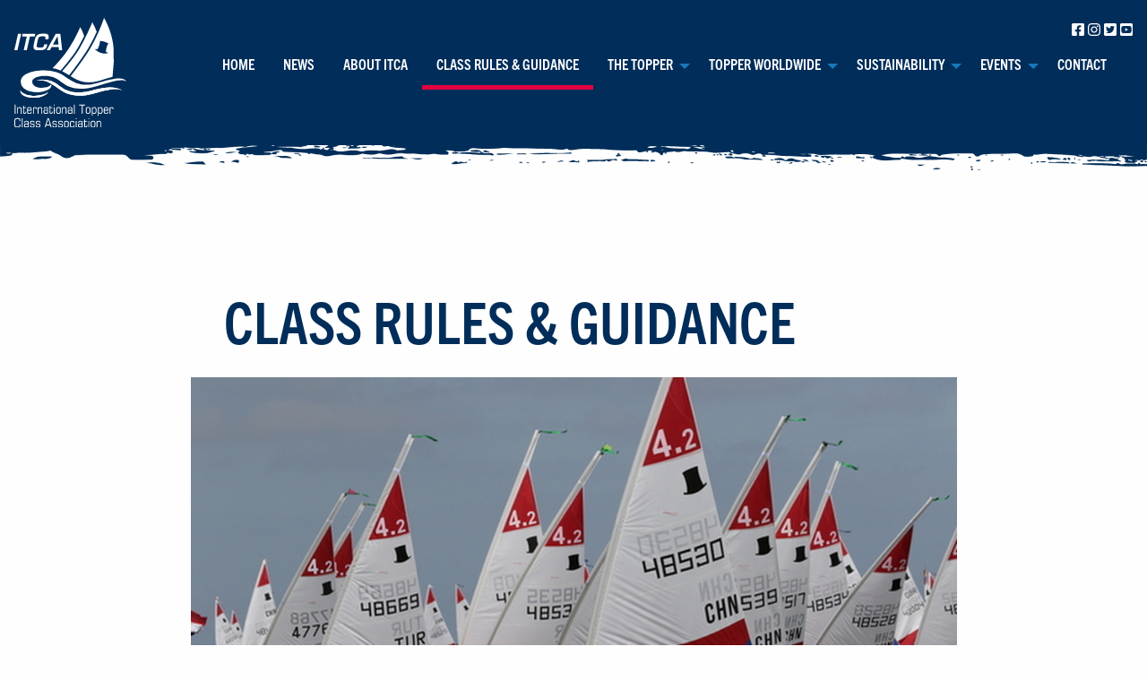

--- FILE ---
content_type: text/html; charset=UTF-8
request_url: https://itcaworld.org/class-rules-and-guidance/
body_size: 2780
content:
<!doctype html>
<html class="no-js" lang="en">
	<head>
		<base href="https://itcaworld.org/">
		<meta charset="utf-8"/>
		<meta http-equiv="x-ua-compatible" content="ie=edge">
		<meta name="viewport" content="width=device-width, initial-scale=1.0">
		<meta name="description" content=""/>
		<meta name="keywords" content="">
		<meta name="author" content="Quidoxis Ltd"/>
		<title>Class Rules & Guidance</title>
		<link rel="canonical" href="https://itcaworld.org/class-rules-and-guidance/"/>
		

		<link rel="stylesheet" href="https://use.typekit.net/zrf2ybp.css">
		<link rel="stylesheet" href="/assets/css/app.css">
	</head>
	<body id="body">
		<div class="outer-container">
			<header id="topnav-wide">
    <div class="grid-x">
        <div class="cell bg-blue">
            <div id="navholder" class="grid-container fluid">
                <div class="grid-x">
                    <div class="cell small-5 medium-3 large-2">
                        <a href="/"><img class="itcalogo hero" src="/assets/svg/itca-logo.svg" alt="ITCA logo"></a>
                    </div>
                    <div class="cell small-7 medium-9 large-10">
                        <div id="social" class="text-right">
    <a href="https://www.facebook.com/itcaworld/" target="_blank"><i class="fab fa-facebook-square"></i></a> 
    <a href="https://www.instagram.com/itcaworld/" target="_blank"><i class="fab fa-instagram"></i></a>
    <a href="https://twitter.com/itcaworld" target="_blank"><i class="fab fa-twitter-square"></i></a>
    <a href="https://www.youtube.com/channel/UCVLZFCXNDGsLVh_zDA1Ny-w/" target="_blank"><i class="fab fa-youtube-square"></i></a>
</div>

                        <div class="nav-container">
    <div class="title-bar" data-responsive-toggle="navbar" data-hide-for="medium">
    <button class="menu-icon" type="button" data-toggle></button>
    <div class="title-bar-title">Menu</div>
    </div>
    <div class="top-bar" id="navbar">
        <nav id="primary" class="top-bar-left">
            <ul data-submenu-toggle="true" data-responsive-menu="accordion medium-dropdown" class="menu vertical medium-horizontal"><li class="first"><a href="https://itcaworld.org/" title="Welcome to ITCA World" >Home</a></li>
<li><a href="news/" title="News" >News</a></li>
<li><a href="about/" title="About ITCA" >About ITCA</a></li>
<li class="active"><a href="class-rules-and-guidance/" title="Class Rules &amp; Guidance<br>" >Class Rules &amp; Guidance<br></a></li>
<li><a href="the-topper/" title="The Topper" >The Topper</a><ul data-force-follow="true" data-responsive-menu="accordion medium-dropdown" class="vertical menu"><li class="first"><a href="the-topper/3-rigs-1-hull/" title="3 Rigs - 1 Hull" >3 Rigs - 1 Hull</a></li>
<li><a href="the-topper/buying-a-used-hand-topper/" title="Buying a used Topper" >Buying a used Topper</a></li>
<li><a href="the-topper/topper-history/" title="Topper History" >Topper History</a></li>
<li class="last"><a href="the-topper/topper-alumni/" title="Topper Alumni" >Topper Alumni</a></li>
</ul></li>
<li><a href="topper-worldwide/" title="Topper Worldwide" >Topper Worldwide</a><ul data-force-follow="true" data-responsive-menu="accordion medium-dropdown" class="vertical menu"><li class="first"><a href="topper-worldwide/learn-to-dream-project/" title="Learn to Dream" >Learn to Dream</a></li>
</ul></li>
<li><a href="sustainability/" title="Sustainability" >Sustainability</a><ul data-force-follow="true" data-responsive-menu="accordion medium-dropdown" class="vertical menu"><li class="first"><a href="sustainability/learn-to-dream/" title="Recycling Toppers" >Recycling Toppers</a></li>
</ul></li>
<li><a href="events/" title="Events" >Events</a><ul data-force-follow="true" data-responsive-menu="accordion medium-dropdown" class="vertical menu"><li class="first"><a href="events/past-champions/" title="TOPPER Champions" >TOPPER Champions</a></li>
<li><a href="events/topper-worlds-2025/" title="Topper Worlds 2025, Medemblik" >Topper Worlds 2025, Medemblik</a></li>
<li><a href="events/topper-worlds-2026/" title="Topper Worlds 2026" >Topper Worlds 2026</a></li>
<li class="last"><a href="events/international-topper-european-championships-2026/" title="European Championships 2026<p><br></p>" >European Championships 2026<p><br></p></a></li>
</ul></li>
<li class="last"><a href="contact/" title="Contact ITCA" >Contact</a></li>
</ul>
        </nav>
    </div>
</div>
                    </div>
                </div>
            </div>
        </div>
    </div>   
</header>


  			<main id="content" class="news-item pt">
                <section data-fred-dropzone="hero" data-fred-min-height="150px">
                    <div class="grid-container">
    <div class="grid-x grid-padding-y">
        <div class="cell large-8 large-offset-2">
            <div class="section-subtitle"></div>
            <h1 class="section-title">Class Rules &amp; Guidance<br></h1>
        </div>
    </div>
</div>
<div class="bg-grey-half-bottom">
    <div class="grid-container">
        <div class="grid-x grid-padding-y">
            <div class="cell large-10 large-offset-1">
                <div class="news-main-image"><img alt="Topper 4.2  fleet start photo. Medemblick 2019" src="/assets/itcamedia/Peter%20Newton%202019%20fleet%20image%201.jpg"></div>
            </div>
        </div>
    </div>
</div>

                </section>

                <div class="bg-grey">
                    <div class="grid-container bg-grey">
                        <div class="grid-x grid-padding-y">
                            <div class="cell large-8 large-offset-2">
                                <div class="news-content" data-fred-dropzone="content" data-fred-min-height="400px" data-fred-min-width="100%">
                                    <div class="content"><p>The International Topper is a One-Design single-handed dinghy designed in 1977 by Ian Proctor to promote sailing in a simple, low-cost boat suitable for all ages and skill levels.</p>
<p>The fundamental objective of these class rules is to protect the One-Design nature of the boat by ensuring that all International Toppers are alike as possible, so that racing success depends only on the skill of the crew and not a test of the boat or its equipment.</p>
<p>The class rules are also designed to ensure that the boat's characteristics of the simplicity of rig, safety, suitability for sailing by inexperienced as well as skilled sailors, constructional strength, sustainability, ease of maintenance and moderate cost shall be maintained.</p>
<p>&nbsp;</p>
<p><a href="https://www.sailing.org/classes/topper/#Documents">International Topper Class Rules June 2023</a></p>
<p><a href="/assets/itcamedia/documents/20230620%20Class%20Rules%20Release.pdf">New International Topper rota-moulded polyethylene hull approved by World Sailing, June 2023</a></p>
<p><a style="font-size: inherit;" href="/assets/itcamedia/documents/ITCA%20Constitution%2020200101%20Draft%20v3%20clean.pdf">ITCA World Constitution</a></p>
<p><a title="Sail number &amp; national letters positioning guide " href="/assets/itcamedia/documents/Guidance%20on%20Sail%20Numbers%20Application%20Ammended%20Final%20-%2029th%20S.docx">Sail number &amp; national letters positioning guide - September 2021</a></p>
<p><a title="Class Rules, notable changes" target="_blank" rel="noopener" href="https://d7qh6ksdplczd.cloudfront.net/sailing/wp-content/uploads/2023/01/10124832/TOP_CRC_20230101.pdf">Class Rules, notable changes -January 2023</a></p>
<p><a href="/assets/itcamedia/documents/ITCA%20World%20Equipment%20Inspection%20form%202024_V3%20copy.pdf">World Championships Equipment Inspection Form 2025</a></p>
<p><a href="/assets/itcamedia/4.2 Sail_Press_Release_Nov_2020.pdf">4.2 Sail Clarification - November 2020</a></p>
<p style="text-align: left;"><a href="/assets/itcamedia/documents/Sail%20Numbering%20Topper%206.4.pdf">Topper 6.4 sail numbering &amp; national letters position rules &nbsp;- April 2021</a></p>
<p style="text-align: left;"><a href="/assets/itcamedia/documents/ITCA%20Equipment%20Inspection%20Guide%202024_docx.pdf">World Championship Equipment Inspection guidance - how to prepare your boat</a></p>
<p style="text-align: left;"><a href="/assets/itcamedia/documents/20230726%20Charter%20boat%20policy.pdf">ITCA World International Charter boat policy</a></p>
<p style="text-align: left;">&nbsp;</p></div>

                                </div>
                            </div>
                        </div>
                    </div>
                </div>

            </main>

			<footer id="footer" class="blue-edge-up">
    <div class="grid-container">
        <div class="grid-x grid-padding-y">
            <div class="cell large-4">
                <div class="footer-outer--tel">
                    <div class="footer-subtitle">Telephone</div>
                    <div class="footer-bigtext">+44 (0)7702682980</div>
                </div>
            </div>
            <div class="cell large-4">
                <div class="footer-outer--email">
                    <div class="footer-subtitle">Email</div>
                    <div class="footer-bigtext"><a href="contact/">Contact form</a></div>
                </div>            
            </div>
            <div class="cell large-4 medium-text-right">
                <div class="footer-outer--social">
                    <div class="footer-subtitle">Social</div>
                    <div class="footer-bigtext">
                        <a href="https://www.facebook.com/itcaworld/" target="_blank"><i class="fab fa-facebook-square"></i></a> 
                        <a href="https://www.instagram.com/itcaworld/" target="_blank"><i class="fab fa-instagram"></i></a>
                        <a href="https://twitter.com/itcaworld" target="_blank"><i class="fab fa-twitter-square"></i></a>
                        <a href="https://www.youtube.com/channel/UCVLZFCXNDGsLVh_zDA1Ny-w/" target="_blank"><i class="fab fa-youtube-square"></i></a>
                    </div>
                </div>
            </div>
        </div>
        <hr>
        <div class="grid-x grid-padding-y grid-padding-x grid-margin-x align-bottom">
            <div class="cell small-4 medium-4 small-order-2 medium-order-1"><p>&copy;ITCA 2020</p></div>
            <div class="cell small-12 medium-4 medium-text-center small-order-1 medium-order-2"><img class="itcalogo footer" src="/assets/svg/itca-logo.svg" alt="ITCA logo"></div>
            <div class="cell small-8 medium-4 text-right small-order-3  medium-order-3"><p><a href="privacy-policy/">Privacy Policy</a></p></div>
        </div>
    </div>
</footer>
		</div>
        <script src="assets/js/commons.js"></script>
		<script src="/assets/js/app.js"></script>
	</body>
</html>


--- FILE ---
content_type: text/javascript
request_url: https://itcaworld.org/assets/js/commons.js
body_size: 73382
content:
(window.webpackJsonp=window.webpackJsonp||[]).push([[0],[function(e,ln,t){(function(sn){var un;function cn(e){return(cn="function"==typeof Symbol&&"symbol"==typeof Symbol.iterator?function(e){return typeof e}:function(e){return e&&"function"==typeof Symbol&&e.constructor===Symbol&&e!==Symbol.prototype?"symbol":typeof e})(e)}t(39),t(40),t(51),t(41),t(64),t(133),t(368),t(22),t(42),t(66),t(78),t(134),t(26),t(91),t(79),t(372),t(67),t(136),t(32),t(68),t(27),t(52),t(2),t(35),t(53),t(54),t(8),t(3),t(92),t(55),t(31),function(e,t){"use strict";"object"===cn(sn)&&"object"===cn(sn.exports)?sn.exports=e.document?t(e,!0):function(e){if(!e.document)throw new Error("jQuery requires a window with a document");return t(e)}:t(e)}("undefined"!=typeof window?window:this,function(T,e){"use strict";function v(e){return null!=e&&e===e.window}var t=[],r=Object.getPrototypeOf,s=t.slice,g=t.flat?function(e){return t.flat.call(e)}:function(e){return t.concat.apply([],e)},u=t.push,o=t.indexOf,n={},i=n.toString,y=n.hasOwnProperty,a=y.toString,c=a.call(Object),m={},x=function(e){return"function"==typeof e&&"number"!=typeof e.nodeType},A=T.document,l={type:!0,src:!0,nonce:!0,noModule:!0};function b(e,t,n){var r,o,i=(n=n||A).createElement("script");if(i.text=e,t)for(r in l)(o=t[r]||t.getAttribute&&t.getAttribute(r))&&i.setAttribute(r,o);n.head.appendChild(i).parentNode.removeChild(i)}function w(e){return null==e?e+"":"object"===cn(e)||"function"==typeof e?n[i.call(e)]||"object":cn(e)}var E=function e(t,n){return new e.fn.init(t,n)};function f(e){var t=!!e&&"length"in e&&e.length,n=w(e);return!x(e)&&!v(e)&&("array"===n||0===t||"number"==typeof t&&0<t&&t-1 in e)}E.fn=E.prototype={jquery:"3.5.1",constructor:E,length:0,toArray:function(){return s.call(this)},get:function(e){return null==e?s.call(this):e<0?this[e+this.length]:this[e]},pushStack:function(e){var t=E.merge(this.constructor(),e);return t.prevObject=this,t},each:function(e){return E.each(this,e)},map:function(n){return this.pushStack(E.map(this,function(e,t){return n.call(e,t,e)}))},slice:function(){return this.pushStack(s.apply(this,arguments))},first:function(){return this.eq(0)},last:function(){return this.eq(-1)},even:function(){return this.pushStack(E.grep(this,function(e,t){return(t+1)%2}))},odd:function(){return this.pushStack(E.grep(this,function(e,t){return t%2}))},eq:function(e){var t=this.length,n=+e+(e<0?t:0);return this.pushStack(0<=n&&n<t?[this[n]]:[])},end:function(){return this.prevObject||this.constructor()},push:u,sort:t.sort,splice:t.splice},E.extend=E.fn.extend=function(){var e,t,n,r,o,i,a=arguments[0]||{},s=1,u=arguments.length,c=!1;for("boolean"==typeof a&&(c=a,a=arguments[s]||{},s++),"object"===cn(a)||x(a)||(a={}),s===u&&(a=this,s--);s<u;s++)if(null!=(e=arguments[s]))for(t in e)r=e[t],"__proto__"!==t&&a!==r&&(c&&r&&(E.isPlainObject(r)||(o=Array.isArray(r)))?(n=a[t],i=o&&!Array.isArray(n)?[]:o||E.isPlainObject(n)?n:{},o=!1,a[t]=E.extend(c,i,r)):void 0!==r&&(a[t]=r));return a},E.extend({expando:"jQuery"+("3.5.1"+Math.random()).replace(/\D/g,""),isReady:!0,error:function(e){throw new Error(e)},noop:function(){},isPlainObject:function(e){var t,n;return!(!e||"[object Object]"!==i.call(e)||(t=r(e))&&("function"!=typeof(n=y.call(t,"constructor")&&t.constructor)||a.call(n)!==c))},isEmptyObject:function(e){var t;for(t in e)return!1;return!0},globalEval:function(e,t,n){b(e,{nonce:t&&t.nonce},n)},each:function(e,t){var n,r=0;if(f(e))for(n=e.length;r<n&&!1!==t.call(e[r],r,e[r]);r++);else for(r in e)if(!1===t.call(e[r],r,e[r]))break;return e},makeArray:function(e,t){var n=t||[];return null!=e&&(f(Object(e))?E.merge(n,"string"==typeof e?[e]:e):u.call(n,e)),n},inArray:function(e,t,n){return null==t?-1:o.call(t,e,n)},merge:function(e,t){for(var n=+t.length,r=0,o=e.length;r<n;r++)e[o++]=t[r];return e.length=o,e},grep:function(e,t,n){for(var r=[],o=0,i=e.length,a=!n;o<i;o++)!t(e[o],o)!=a&&r.push(e[o]);return r},map:function(e,t,n){var r,o,i=0,a=[];if(f(e))for(r=e.length;i<r;i++)null!=(o=t(e[i],i,n))&&a.push(o);else for(i in e)null!=(o=t(e[i],i,n))&&a.push(o);return g(a)},guid:1,support:m}),"function"==typeof Symbol&&(E.fn[Symbol.iterator]=t[Symbol.iterator]),E.each("Boolean Number String Function Array Date RegExp Object Error Symbol".split(" "),function(e,t){n["[object "+t+"]"]=t.toLowerCase()});var p=function(n){function f(e,t){var n="0x"+e.slice(1)-65536;return t||(n<0?String.fromCharCode(65536+n):String.fromCharCode(n>>10|55296,1023&n|56320))}function o(){S()}var e,d,b,i,a,h,p,v,w,u,c,S,T,s,A,g,l,y,m,E="sizzle"+ +new Date,x=n.document,C=0,r=0,k=ue(),P=ue(),j=ue(),O=ue(),N=function(e,t){return e===t&&(c=!0),0},R={}.hasOwnProperty,t=[],L=t.pop,D=t.push,I=t.push,F=t.slice,M=function(e,t){for(var n=0,r=e.length;n<r;n++)if(e[n]===t)return n;return-1},V="checked|selected|async|autofocus|autoplay|controls|defer|disabled|hidden|ismap|loop|multiple|open|readonly|required|scoped",q="[\\x20\\t\\r\\n\\f]",H="(?:\\\\[\\da-fA-F]{1,6}"+q+"?|\\\\[^\\r\\n\\f]|[\\w-]|[^\0-\\x7f])+",B="\\["+q+"*("+H+")(?:"+q+"*([*^$|!~]?=)"+q+"*(?:'((?:\\\\.|[^\\\\'])*)'|\"((?:\\\\.|[^\\\\\"])*)\"|("+H+"))|)"+q+"*\\]",W=":("+H+")(?:\\((('((?:\\\\.|[^\\\\'])*)'|\"((?:\\\\.|[^\\\\\"])*)\")|((?:\\\\.|[^\\\\()[\\]]|"+B+")*)|.*)\\)|)",_=new RegExp(q+"+","g"),$=new RegExp("^"+q+"+|((?:^|[^\\\\])(?:\\\\.)*)"+q+"+$","g"),z=new RegExp("^"+q+"*,"+q+"*"),U=new RegExp("^"+q+"*([>+~]|"+q+")"+q+"*"),G=new RegExp(q+"|>"),Y=new RegExp(W),X=new RegExp("^"+H+"$"),Q={ID:new RegExp("^#("+H+")"),CLASS:new RegExp("^\\.("+H+")"),TAG:new RegExp("^("+H+"|[*])"),ATTR:new RegExp("^"+B),PSEUDO:new RegExp("^"+W),CHILD:new RegExp("^:(only|first|last|nth|nth-last)-(child|of-type)(?:\\("+q+"*(even|odd|(([+-]|)(\\d*)n|)"+q+"*(?:([+-]|)"+q+"*(\\d+)|))"+q+"*\\)|)","i"),bool:new RegExp("^(?:"+V+")$","i"),needsContext:new RegExp("^"+q+"*[>+~]|:(even|odd|eq|gt|lt|nth|first|last)(?:\\("+q+"*((?:-\\d)?\\d*)"+q+"*\\)|)(?=[^-]|$)","i")},J=/HTML$/i,K=/^(?:input|select|textarea|button)$/i,Z=/^h\d$/i,ee=/^[^{]+\{\s*\[native \w/,te=/^(?:#([\w-]+)|(\w+)|\.([\w-]+))$/,ne=/[+~]/,re=new RegExp("\\\\[\\da-fA-F]{1,6}"+q+"?|\\\\([^\\r\\n\\f])","g"),oe=/([\0-\x1f\x7f]|^-?\d)|^-$|[^\0-\x1f\x7f-\uFFFF\w-]/g,ie=function(e,t){return t?"\0"===e?"�":e.slice(0,-1)+"\\"+e.charCodeAt(e.length-1).toString(16)+" ":"\\"+e},ae=be(function(e){return!0===e.disabled&&"fieldset"===e.nodeName.toLowerCase()},{dir:"parentNode",next:"legend"});try{I.apply(t=F.call(x.childNodes),x.childNodes),t[x.childNodes.length].nodeType}catch(n){I={apply:t.length?function(e,t){D.apply(e,F.call(t))}:function(e,t){for(var n=e.length,r=0;e[n++]=t[r++];);e.length=n-1}}}function se(e,t,n,r){var o,i,a,s,u,c,l,f=t&&t.ownerDocument,p=t?t.nodeType:9;if(n=n||[],"string"!=typeof e||!e||1!==p&&9!==p&&11!==p)return n;if(!r&&(S(t),t=t||T,A)){if(11!==p&&(u=te.exec(e)))if(o=u[1]){if(9===p){if(!(a=t.getElementById(o)))return n;if(a.id===o)return n.push(a),n}else if(f&&(a=f.getElementById(o))&&m(t,a)&&a.id===o)return n.push(a),n}else{if(u[2])return I.apply(n,t.getElementsByTagName(e)),n;if((o=u[3])&&d.getElementsByClassName&&t.getElementsByClassName)return I.apply(n,t.getElementsByClassName(o)),n}if(d.qsa&&!O[e+" "]&&(!g||!g.test(e))&&(1!==p||"object"!==t.nodeName.toLowerCase())){if(l=e,f=t,1===p&&(G.test(e)||U.test(e))){for((f=ne.test(e)&&ye(t.parentNode)||t)===t&&d.scope||((s=t.getAttribute("id"))?s=s.replace(oe,ie):t.setAttribute("id",s=E)),i=(c=h(e)).length;i--;)c[i]=(s?"#"+s:":scope")+" "+xe(c[i]);l=c.join(",")}try{return I.apply(n,f.querySelectorAll(l)),n}catch(t){O(e,!0)}finally{s===E&&t.removeAttribute("id")}}}return v(e.replace($,"$1"),t,n,r)}function ue(){var r=[];return function e(t,n){return r.push(t+" ")>b.cacheLength&&delete e[r.shift()],e[t+" "]=n}}function ce(e){return e[E]=!0,e}function le(e){var t=T.createElement("fieldset");try{return!!e(t)}catch(e){return!1}finally{t.parentNode&&t.parentNode.removeChild(t),t=null}}function fe(e,t){for(var n=e.split("|"),r=n.length;r--;)b.attrHandle[n[r]]=t}function pe(e,t){var n=t&&e,r=n&&1===e.nodeType&&1===t.nodeType&&e.sourceIndex-t.sourceIndex;if(r)return r;if(n)for(;n=n.nextSibling;)if(n===t)return-1;return e?1:-1}function de(t){return function(e){return"input"===e.nodeName.toLowerCase()&&e.type===t}}function he(n){return function(e){var t=e.nodeName.toLowerCase();return("input"===t||"button"===t)&&e.type===n}}function ve(t){return function(e){return"form"in e?e.parentNode&&!1===e.disabled?"label"in e?"label"in e.parentNode?e.parentNode.disabled===t:e.disabled===t:e.isDisabled===t||e.isDisabled!==!t&&ae(e)===t:e.disabled===t:"label"in e&&e.disabled===t}}function ge(a){return ce(function(i){return i=+i,ce(function(e,t){for(var n,r=a([],e.length,i),o=r.length;o--;)e[n=r[o]]&&(e[n]=!(t[n]=e[n]))})})}function ye(e){return e&&void 0!==e.getElementsByTagName&&e}for(e in d=se.support={},a=se.isXML=function(e){var t=e.namespaceURI,n=(e.ownerDocument||e).documentElement;return!J.test(t||n&&n.nodeName||"HTML")},S=se.setDocument=function(e){var t,n,r=e?e.ownerDocument||e:x;return r!=T&&9===r.nodeType&&r.documentElement&&(s=(T=r).documentElement,A=!a(T),x!=T&&(n=T.defaultView)&&n.top!==n&&(n.addEventListener?n.addEventListener("unload",o,!1):n.attachEvent&&n.attachEvent("onunload",o)),d.scope=le(function(e){return s.appendChild(e).appendChild(T.createElement("div")),void 0!==e.querySelectorAll&&!e.querySelectorAll(":scope fieldset div").length}),d.attributes=le(function(e){return e.className="i",!e.getAttribute("className")}),d.getElementsByTagName=le(function(e){return e.appendChild(T.createComment("")),!e.getElementsByTagName("*").length}),d.getElementsByClassName=ee.test(T.getElementsByClassName),d.getById=le(function(e){return s.appendChild(e).id=E,!T.getElementsByName||!T.getElementsByName(E).length}),d.getById?(b.filter.ID=function(e){var t=e.replace(re,f);return function(e){return e.getAttribute("id")===t}},b.find.ID=function(e,t){if(void 0!==t.getElementById&&A){var n=t.getElementById(e);return n?[n]:[]}}):(b.filter.ID=function(e){var n=e.replace(re,f);return function(e){var t=void 0!==e.getAttributeNode&&e.getAttributeNode("id");return t&&t.value===n}},b.find.ID=function(e,t){if(void 0!==t.getElementById&&A){var n,r,o,i=t.getElementById(e);if(i){if((n=i.getAttributeNode("id"))&&n.value===e)return[i];for(o=t.getElementsByName(e),r=0;i=o[r++];)if((n=i.getAttributeNode("id"))&&n.value===e)return[i]}return[]}}),b.find.TAG=d.getElementsByTagName?function(e,t){return void 0!==t.getElementsByTagName?t.getElementsByTagName(e):d.qsa?t.querySelectorAll(e):void 0}:function(e,t){var n,r=[],o=0,i=t.getElementsByTagName(e);if("*"!==e)return i;for(;n=i[o++];)1===n.nodeType&&r.push(n);return r},b.find.CLASS=d.getElementsByClassName&&function(e,t){if(void 0!==t.getElementsByClassName&&A)return t.getElementsByClassName(e)},l=[],g=[],(d.qsa=ee.test(T.querySelectorAll))&&(le(function(e){var t;s.appendChild(e).innerHTML="<a id='"+E+"'></a><select id='"+E+"-\r\\' msallowcapture=''><option selected=''></option></select>",e.querySelectorAll("[msallowcapture^='']").length&&g.push("[*^$]="+q+"*(?:''|\"\")"),e.querySelectorAll("[selected]").length||g.push("\\["+q+"*(?:value|"+V+")"),e.querySelectorAll("[id~="+E+"-]").length||g.push("~="),(t=T.createElement("input")).setAttribute("name",""),e.appendChild(t),e.querySelectorAll("[name='']").length||g.push("\\["+q+"*name"+q+"*="+q+"*(?:''|\"\")"),e.querySelectorAll(":checked").length||g.push(":checked"),e.querySelectorAll("a#"+E+"+*").length||g.push(".#.+[+~]"),e.querySelectorAll("\\\f"),g.push("[\\r\\n\\f]")}),le(function(e){e.innerHTML="<a href='' disabled='disabled'></a><select disabled='disabled'><option/></select>";var t=T.createElement("input");t.setAttribute("type","hidden"),e.appendChild(t).setAttribute("name","D"),e.querySelectorAll("[name=d]").length&&g.push("name"+q+"*[*^$|!~]?="),2!==e.querySelectorAll(":enabled").length&&g.push(":enabled",":disabled"),s.appendChild(e).disabled=!0,2!==e.querySelectorAll(":disabled").length&&g.push(":enabled",":disabled"),e.querySelectorAll("*,:x"),g.push(",.*:")})),(d.matchesSelector=ee.test(y=s.matches||s.webkitMatchesSelector||s.mozMatchesSelector||s.oMatchesSelector||s.msMatchesSelector))&&le(function(e){d.disconnectedMatch=y.call(e,"*"),y.call(e,"[s!='']:x"),l.push("!=",W)}),g=g.length&&new RegExp(g.join("|")),l=l.length&&new RegExp(l.join("|")),t=ee.test(s.compareDocumentPosition),m=t||ee.test(s.contains)?function(e,t){var n=9===e.nodeType?e.documentElement:e,r=t&&t.parentNode;return e===r||!(!r||1!==r.nodeType||!(n.contains?n.contains(r):e.compareDocumentPosition&&16&e.compareDocumentPosition(r)))}:function(e,t){if(t)for(;t=t.parentNode;)if(t===e)return!0;return!1},N=t?function(e,t){if(e===t)return c=!0,0;var n=!e.compareDocumentPosition-!t.compareDocumentPosition;return n||(1&(n=(e.ownerDocument||e)==(t.ownerDocument||t)?e.compareDocumentPosition(t):1)||!d.sortDetached&&t.compareDocumentPosition(e)===n?e==T||e.ownerDocument==x&&m(x,e)?-1:t==T||t.ownerDocument==x&&m(x,t)?1:u?M(u,e)-M(u,t):0:4&n?-1:1)}:function(e,t){if(e===t)return c=!0,0;var n,r=0,o=e.parentNode,i=t.parentNode,a=[e],s=[t];if(!o||!i)return e==T?-1:t==T?1:o?-1:i?1:u?M(u,e)-M(u,t):0;if(o===i)return pe(e,t);for(n=e;n=n.parentNode;)a.unshift(n);for(n=t;n=n.parentNode;)s.unshift(n);for(;a[r]===s[r];)r++;return r?pe(a[r],s[r]):a[r]==x?-1:s[r]==x?1:0}),T},se.matches=function(e,t){return se(e,null,null,t)},se.matchesSelector=function(e,t){if(S(e),d.matchesSelector&&A&&!O[t+" "]&&(!l||!l.test(t))&&(!g||!g.test(t)))try{var n=y.call(e,t);if(n||d.disconnectedMatch||e.document&&11!==e.document.nodeType)return n}catch(e){O(t,!0)}return 0<se(t,T,null,[e]).length},se.contains=function(e,t){return(e.ownerDocument||e)!=T&&S(e),m(e,t)},se.attr=function(e,t){(e.ownerDocument||e)!=T&&S(e);var n=b.attrHandle[t.toLowerCase()],r=n&&R.call(b.attrHandle,t.toLowerCase())?n(e,t,!A):void 0;return void 0!==r?r:d.attributes||!A?e.getAttribute(t):(r=e.getAttributeNode(t))&&r.specified?r.value:null},se.escape=function(e){return(e+"").replace(oe,ie)},se.error=function(e){throw new Error("Syntax error, unrecognized expression: "+e)},se.uniqueSort=function(e){var t,n=[],r=0,o=0;if(c=!d.detectDuplicates,u=!d.sortStable&&e.slice(0),e.sort(N),c){for(;t=e[o++];)t===e[o]&&(r=n.push(o));for(;r--;)e.splice(n[r],1)}return u=null,e},i=se.getText=function(e){var t,n="",r=0,o=e.nodeType;if(o){if(1===o||9===o||11===o){if("string"==typeof e.textContent)return e.textContent;for(e=e.firstChild;e;e=e.nextSibling)n+=i(e)}else if(3===o||4===o)return e.nodeValue}else for(;t=e[r++];)n+=i(t);return n},(b=se.selectors={cacheLength:50,createPseudo:ce,match:Q,attrHandle:{},find:{},relative:{">":{dir:"parentNode",first:!0}," ":{dir:"parentNode"},"+":{dir:"previousSibling",first:!0},"~":{dir:"previousSibling"}},preFilter:{ATTR:function(e){return e[1]=e[1].replace(re,f),e[3]=(e[3]||e[4]||e[5]||"").replace(re,f),"~="===e[2]&&(e[3]=" "+e[3]+" "),e.slice(0,4)},CHILD:function(e){return e[1]=e[1].toLowerCase(),"nth"===e[1].slice(0,3)?(e[3]||se.error(e[0]),e[4]=+(e[4]?e[5]+(e[6]||1):2*("even"===e[3]||"odd"===e[3])),e[5]=+(e[7]+e[8]||"odd"===e[3])):e[3]&&se.error(e[0]),e},PSEUDO:function(e){var t,n=!e[6]&&e[2];return Q.CHILD.test(e[0])?null:(e[3]?e[2]=e[4]||e[5]||"":n&&Y.test(n)&&(t=h(n,!0))&&(t=n.indexOf(")",n.length-t)-n.length)&&(e[0]=e[0].slice(0,t),e[2]=n.slice(0,t)),e.slice(0,3))}},filter:{TAG:function(e){var t=e.replace(re,f).toLowerCase();return"*"===e?function(){return!0}:function(e){return e.nodeName&&e.nodeName.toLowerCase()===t}},CLASS:function(e){var t=k[e+" "];return t||(t=new RegExp("(^|"+q+")"+e+"("+q+"|$)"))&&k(e,function(e){return t.test("string"==typeof e.className&&e.className||void 0!==e.getAttribute&&e.getAttribute("class")||"")})},ATTR:function(n,r,o){return function(e){var t=se.attr(e,n);return null==t?"!="===r:!r||(t+="","="===r?t===o:"!="===r?t!==o:"^="===r?o&&0===t.indexOf(o):"*="===r?o&&-1<t.indexOf(o):"$="===r?o&&t.slice(-o.length)===o:"~="===r?-1<(" "+t.replace(_," ")+" ").indexOf(o):"|="===r&&(t===o||t.slice(0,o.length+1)===o+"-"))}},CHILD:function(h,e,t,v,g){var y="nth"!==h.slice(0,3),m="last"!==h.slice(-4),x="of-type"===e;return 1===v&&0===g?function(e){return!!e.parentNode}:function(e,t,n){var r,o,i,a,s,u,c=y!=m?"nextSibling":"previousSibling",l=e.parentNode,f=x&&e.nodeName.toLowerCase(),p=!n&&!x,d=!1;if(l){if(y){for(;c;){for(a=e;a=a[c];)if(x?a.nodeName.toLowerCase()===f:1===a.nodeType)return!1;u=c="only"===h&&!u&&"nextSibling"}return!0}if(u=[m?l.firstChild:l.lastChild],m&&p){for(d=(s=(r=(o=(i=(a=l)[E]||(a[E]={}))[a.uniqueID]||(i[a.uniqueID]={}))[h]||[])[0]===C&&r[1])&&r[2],a=s&&l.childNodes[s];a=++s&&a&&a[c]||(d=s=0)||u.pop();)if(1===a.nodeType&&++d&&a===e){o[h]=[C,s,d];break}}else if(p&&(d=s=(r=(o=(i=(a=e)[E]||(a[E]={}))[a.uniqueID]||(i[a.uniqueID]={}))[h]||[])[0]===C&&r[1]),!1===d)for(;(a=++s&&a&&a[c]||(d=s=0)||u.pop())&&((x?a.nodeName.toLowerCase()!==f:1!==a.nodeType)||!++d||(p&&((o=(i=a[E]||(a[E]={}))[a.uniqueID]||(i[a.uniqueID]={}))[h]=[C,d]),a!==e)););return(d-=g)===v||d%v==0&&0<=d/v}}},PSEUDO:function(e,i){var t,a=b.pseudos[e]||b.setFilters[e.toLowerCase()]||se.error("unsupported pseudo: "+e);return a[E]?a(i):1<a.length?(t=[e,e,"",i],b.setFilters.hasOwnProperty(e.toLowerCase())?ce(function(e,t){for(var n,r=a(e,i),o=r.length;o--;)e[n=M(e,r[o])]=!(t[n]=r[o])}):function(e){return a(e,0,t)}):a}},pseudos:{not:ce(function(e){var r=[],o=[],s=p(e.replace($,"$1"));return s[E]?ce(function(e,t,n,r){for(var o,i=s(e,null,r,[]),a=e.length;a--;)(o=i[a])&&(e[a]=!(t[a]=o))}):function(e,t,n){return r[0]=e,s(r,null,n,o),r[0]=null,!o.pop()}}),has:ce(function(t){return function(e){return 0<se(t,e).length}}),contains:ce(function(t){return t=t.replace(re,f),function(e){return-1<(e.textContent||i(e)).indexOf(t)}}),lang:ce(function(n){return X.test(n||"")||se.error("unsupported lang: "+n),n=n.replace(re,f).toLowerCase(),function(e){var t;do{if(t=A?e.lang:e.getAttribute("xml:lang")||e.getAttribute("lang"))return(t=t.toLowerCase())===n||0===t.indexOf(n+"-")}while((e=e.parentNode)&&1===e.nodeType);return!1}}),target:function(e){var t=n.location&&n.location.hash;return t&&t.slice(1)===e.id},root:function(e){return e===s},focus:function(e){return e===T.activeElement&&(!T.hasFocus||T.hasFocus())&&!!(e.type||e.href||~e.tabIndex)},enabled:ve(!1),disabled:ve(!0),checked:function(e){var t=e.nodeName.toLowerCase();return"input"===t&&!!e.checked||"option"===t&&!!e.selected},selected:function(e){return e.parentNode&&e.parentNode.selectedIndex,!0===e.selected},empty:function(e){for(e=e.firstChild;e;e=e.nextSibling)if(e.nodeType<6)return!1;return!0},parent:function(e){return!b.pseudos.empty(e)},header:function(e){return Z.test(e.nodeName)},input:function(e){return K.test(e.nodeName)},button:function(e){var t=e.nodeName.toLowerCase();return"input"===t&&"button"===e.type||"button"===t},text:function(e){var t;return"input"===e.nodeName.toLowerCase()&&"text"===e.type&&(null==(t=e.getAttribute("type"))||"text"===t.toLowerCase())},first:ge(function(){return[0]}),last:ge(function(e,t){return[t-1]}),eq:ge(function(e,t,n){return[n<0?n+t:n]}),even:ge(function(e,t){for(var n=0;n<t;n+=2)e.push(n);return e}),odd:ge(function(e,t){for(var n=1;n<t;n+=2)e.push(n);return e}),lt:ge(function(e,t,n){for(var r=n<0?n+t:t<n?t:n;0<=--r;)e.push(r);return e}),gt:ge(function(e,t,n){for(var r=n<0?n+t:n;++r<t;)e.push(r);return e})}}).pseudos.nth=b.pseudos.eq,{radio:!0,checkbox:!0,file:!0,password:!0,image:!0})b.pseudos[e]=de(e);for(e in{submit:!0,reset:!0})b.pseudos[e]=he(e);function me(){}function xe(e){for(var t=0,n=e.length,r="";t<n;t++)r+=e[t].value;return r}function be(s,e,t){var u=e.dir,c=e.next,l=c||u,f=t&&"parentNode"===l,p=r++;return e.first?function(e,t,n){for(;e=e[u];)if(1===e.nodeType||f)return s(e,t,n);return!1}:function(e,t,n){var r,o,i,a=[C,p];if(n){for(;e=e[u];)if((1===e.nodeType||f)&&s(e,t,n))return!0}else for(;e=e[u];)if(1===e.nodeType||f)if(o=(i=e[E]||(e[E]={}))[e.uniqueID]||(i[e.uniqueID]={}),c&&c===e.nodeName.toLowerCase())e=e[u]||e;else{if((r=o[l])&&r[0]===C&&r[1]===p)return a[2]=r[2];if((o[l]=a)[2]=s(e,t,n))return!0}return!1}}function we(o){return 1<o.length?function(e,t,n){for(var r=o.length;r--;)if(!o[r](e,t,n))return!1;return!0}:o[0]}function Se(e,t,n,r,o){for(var i,a=[],s=0,u=e.length,c=null!=t;s<u;s++)(i=e[s])&&(n&&!n(i,r,o)||(a.push(i),c&&t.push(s)));return a}function Te(d,h,v,g,y,e){return g&&!g[E]&&(g=Te(g)),y&&!y[E]&&(y=Te(y,e)),ce(function(e,t,n,r){var o,i,a,s=[],u=[],c=t.length,l=e||function(e,t,n){for(var r=0,o=t.length;r<o;r++)se(e,t[r],n);return n}(h||"*",n.nodeType?[n]:n,[]),f=!d||!e&&h?l:Se(l,s,d,n,r),p=v?y||(e?d:c||g)?[]:t:f;if(v&&v(f,p,n,r),g)for(o=Se(p,u),g(o,[],n,r),i=o.length;i--;)(a=o[i])&&(p[u[i]]=!(f[u[i]]=a));if(e){if(y||d){if(y){for(o=[],i=p.length;i--;)(a=p[i])&&o.push(f[i]=a);y(null,p=[],o,r)}for(i=p.length;i--;)(a=p[i])&&-1<(o=y?M(e,a):s[i])&&(e[o]=!(t[o]=a))}}else p=Se(p===t?p.splice(c,p.length):p),y?y(null,t,p,r):I.apply(t,p)})}function Ae(e){for(var o,t,n,r=e.length,i=b.relative[e[0].type],a=i||b.relative[" "],s=i?1:0,u=be(function(e){return e===o},a,!0),c=be(function(e){return-1<M(o,e)},a,!0),l=[function(e,t,n){var r=!i&&(n||t!==w)||((o=t).nodeType?u:c)(e,t,n);return o=null,r}];s<r;s++)if(t=b.relative[e[s].type])l=[be(we(l),t)];else{if((t=b.filter[e[s].type].apply(null,e[s].matches))[E]){for(n=++s;n<r&&!b.relative[e[n].type];n++);return Te(1<s&&we(l),1<s&&xe(e.slice(0,s-1).concat({value:" "===e[s-2].type?"*":""})).replace($,"$1"),t,s<n&&Ae(e.slice(s,n)),n<r&&Ae(e=e.slice(n)),n<r&&xe(e))}l.push(t)}return we(l)}return me.prototype=b.filters=b.pseudos,b.setFilters=new me,h=se.tokenize=function(e,t){var n,r,o,i,a,s,u,c=P[e+" "];if(c)return t?0:c.slice(0);for(a=e,s=[],u=b.preFilter;a;){for(i in n&&!(r=z.exec(a))||(r&&(a=a.slice(r[0].length)||a),s.push(o=[])),n=!1,(r=U.exec(a))&&(n=r.shift(),o.push({value:n,type:r[0].replace($," ")}),a=a.slice(n.length)),b.filter)!(r=Q[i].exec(a))||u[i]&&!(r=u[i](r))||(n=r.shift(),o.push({value:n,type:i,matches:r}),a=a.slice(n.length));if(!n)break}return t?a.length:a?se.error(e):P(e,s).slice(0)},p=se.compile=function(e,t){var n,g,y,m,x,r=[],o=[],i=j[e+" "];if(!i){for(n=(t=t||h(e)).length;n--;)(i=Ae(t[n]))[E]?r.push(i):o.push(i);(i=j(e,(g=o,m=0<(y=r).length,x=0<g.length,m?ce(a):a))).selector=e}function a(e,t,n,r,o){var i,a,s,u=0,c="0",l=e&&[],f=[],p=w,d=e||x&&b.find.TAG("*",o),h=C+=null==p?1:Math.random()||.1,v=d.length;for(o&&(w=t==T||t||o);c!==v&&null!=(i=d[c]);c++){if(x&&i){for(a=0,t||i.ownerDocument==T||(S(i),n=!A);s=g[a++];)if(s(i,t||T,n)){r.push(i);break}o&&(C=h)}m&&((i=!s&&i)&&u--,e&&l.push(i))}if(u+=c,m&&c!==u){for(a=0;s=y[a++];)s(l,f,t,n);if(e){if(0<u)for(;c--;)l[c]||f[c]||(f[c]=L.call(r));f=Se(f)}I.apply(r,f),o&&!e&&0<f.length&&1<u+y.length&&se.uniqueSort(r)}return o&&(C=h,w=p),l}return i},v=se.select=function(e,t,n,r){var o,i,a,s,u,c="function"==typeof e&&e,l=!r&&h(e=c.selector||e);if(n=n||[],1===l.length){if(2<(i=l[0]=l[0].slice(0)).length&&"ID"===(a=i[0]).type&&9===t.nodeType&&A&&b.relative[i[1].type]){if(!(t=(b.find.ID(a.matches[0].replace(re,f),t)||[])[0]))return n;c&&(t=t.parentNode),e=e.slice(i.shift().value.length)}for(o=Q.needsContext.test(e)?0:i.length;o--&&(a=i[o],!b.relative[s=a.type]);)if((u=b.find[s])&&(r=u(a.matches[0].replace(re,f),ne.test(i[0].type)&&ye(t.parentNode)||t))){if(i.splice(o,1),!(e=r.length&&xe(i)))return I.apply(n,r),n;break}}return(c||p(e,l))(r,t,!A,n,!t||ne.test(e)&&ye(t.parentNode)||t),n},d.sortStable=E.split("").sort(N).join("")===E,d.detectDuplicates=!!c,S(),d.sortDetached=le(function(e){return 1&e.compareDocumentPosition(T.createElement("fieldset"))}),le(function(e){return e.innerHTML="<a href='#'></a>","#"===e.firstChild.getAttribute("href")})||fe("type|href|height|width",function(e,t,n){if(!n)return e.getAttribute(t,"type"===t.toLowerCase()?1:2)}),d.attributes&&le(function(e){return e.innerHTML="<input/>",e.firstChild.setAttribute("value",""),""===e.firstChild.getAttribute("value")})||fe("value",function(e,t,n){if(!n&&"input"===e.nodeName.toLowerCase())return e.defaultValue}),le(function(e){return null==e.getAttribute("disabled")})||fe(V,function(e,t,n){var r;if(!n)return!0===e[t]?t.toLowerCase():(r=e.getAttributeNode(t))&&r.specified?r.value:null}),se}(T);E.find=p,(E.expr=p.selectors)[":"]=E.expr.pseudos,E.uniqueSort=E.unique=p.uniqueSort,E.text=p.getText,E.isXMLDoc=p.isXML,E.contains=p.contains,E.escapeSelector=p.escape;function d(e,t,n){for(var r=[],o=void 0!==n;(e=e[t])&&9!==e.nodeType;)if(1===e.nodeType){if(o&&E(e).is(n))break;r.push(e)}return r}function h(e,t){for(var n=[];e;e=e.nextSibling)1===e.nodeType&&e!==t&&n.push(e);return n}var S=E.expr.match.needsContext;function C(e,t){return e.nodeName&&e.nodeName.toLowerCase()===t.toLowerCase()}var k=/^<([a-z][^\/\0>:\x20\t\r\n\f]*)[\x20\t\r\n\f]*\/?>(?:<\/\1>|)$/i;function P(e,n,r){return x(n)?E.grep(e,function(e,t){return!!n.call(e,t,e)!==r}):n.nodeType?E.grep(e,function(e){return e===n!==r}):"string"!=typeof n?E.grep(e,function(e){return-1<o.call(n,e)!==r}):E.filter(n,e,r)}E.filter=function(e,t,n){var r=t[0];return n&&(e=":not("+e+")"),1===t.length&&1===r.nodeType?E.find.matchesSelector(r,e)?[r]:[]:E.find.matches(e,E.grep(t,function(e){return 1===e.nodeType}))},E.fn.extend({find:function(e){var t,n,r=this.length,o=this;if("string"!=typeof e)return this.pushStack(E(e).filter(function(){for(t=0;t<r;t++)if(E.contains(o[t],this))return!0}));for(n=this.pushStack([]),t=0;t<r;t++)E.find(e,o[t],n);return 1<r?E.uniqueSort(n):n},filter:function(e){return this.pushStack(P(this,e||[],!1))},not:function(e){return this.pushStack(P(this,e||[],!0))},is:function(e){return!!P(this,"string"==typeof e&&S.test(e)?E(e):e||[],!1).length}});var j,O=/^(?:\s*(<[\w\W]+>)[^>]*|#([\w-]+))$/;(E.fn.init=function(e,t,n){var r,o;if(!e)return this;if(n=n||j,"string"!=typeof e)return e.nodeType?(this[0]=e,this.length=1,this):x(e)?void 0!==n.ready?n.ready(e):e(E):E.makeArray(e,this);if(!(r="<"===e[0]&&">"===e[e.length-1]&&3<=e.length?[null,e,null]:O.exec(e))||!r[1]&&t)return!t||t.jquery?(t||n).find(e):this.constructor(t).find(e);if(r[1]){if(t=t instanceof E?t[0]:t,E.merge(this,E.parseHTML(r[1],t&&t.nodeType?t.ownerDocument||t:A,!0)),k.test(r[1])&&E.isPlainObject(t))for(r in t)x(this[r])?this[r](t[r]):this.attr(r,t[r]);return this}return(o=A.getElementById(r[2]))&&(this[0]=o,this.length=1),this}).prototype=E.fn,j=E(A);var N=/^(?:parents|prev(?:Until|All))/,R={children:!0,contents:!0,next:!0,prev:!0};function L(e,t){for(;(e=e[t])&&1!==e.nodeType;);return e}E.fn.extend({has:function(e){var t=E(e,this),n=t.length;return this.filter(function(){for(var e=0;e<n;e++)if(E.contains(this,t[e]))return!0})},closest:function(e,t){var n,r=0,o=this.length,i=[],a="string"!=typeof e&&E(e);if(!S.test(e))for(;r<o;r++)for(n=this[r];n&&n!==t;n=n.parentNode)if(n.nodeType<11&&(a?-1<a.index(n):1===n.nodeType&&E.find.matchesSelector(n,e))){i.push(n);break}return this.pushStack(1<i.length?E.uniqueSort(i):i)},index:function(e){return e?"string"==typeof e?o.call(E(e),this[0]):o.call(this,e.jquery?e[0]:e):this[0]&&this[0].parentNode?this.first().prevAll().length:-1},add:function(e,t){return this.pushStack(E.uniqueSort(E.merge(this.get(),E(e,t))))},addBack:function(e){return this.add(null==e?this.prevObject:this.prevObject.filter(e))}}),E.each({parent:function(e){var t=e.parentNode;return t&&11!==t.nodeType?t:null},parents:function(e){return d(e,"parentNode")},parentsUntil:function(e,t,n){return d(e,"parentNode",n)},next:function(e){return L(e,"nextSibling")},prev:function(e){return L(e,"previousSibling")},nextAll:function(e){return d(e,"nextSibling")},prevAll:function(e){return d(e,"previousSibling")},nextUntil:function(e,t,n){return d(e,"nextSibling",n)},prevUntil:function(e,t,n){return d(e,"previousSibling",n)},siblings:function(e){return h((e.parentNode||{}).firstChild,e)},children:function(e){return h(e.firstChild)},contents:function(e){return null!=e.contentDocument&&r(e.contentDocument)?e.contentDocument:(C(e,"template")&&(e=e.content||e),E.merge([],e.childNodes))}},function(r,o){E.fn[r]=function(e,t){var n=E.map(this,o,e);return"Until"!==r.slice(-5)&&(t=e),t&&"string"==typeof t&&(n=E.filter(t,n)),1<this.length&&(R[r]||E.uniqueSort(n),N.test(r)&&n.reverse()),this.pushStack(n)}});var D=/[^\x20\t\r\n\f]+/g;function I(e){return e}function F(e){throw e}function M(e,t,n,r){var o;try{e&&x(o=e.promise)?o.call(e).done(t).fail(n):e&&x(o=e.then)?o.call(e,t,n):t.apply(void 0,[e].slice(r))}catch(e){n.apply(void 0,[e])}}E.Callbacks=function(r){var n;r="string"==typeof r?(n={},E.each(r.match(D)||[],function(e,t){n[t]=!0}),n):E.extend({},r);function o(){for(a=a||r.once,t=i=!0;u.length;c=-1)for(e=u.shift();++c<s.length;)!1===s[c].apply(e[0],e[1])&&r.stopOnFalse&&(c=s.length,e=!1);r.memory||(e=!1),i=!1,a&&(s=e?[]:"")}var i,e,t,a,s=[],u=[],c=-1,l={add:function(){return s&&(e&&!i&&(c=s.length-1,u.push(e)),function n(e){E.each(e,function(e,t){x(t)?r.unique&&l.has(t)||s.push(t):t&&t.length&&"string"!==w(t)&&n(t)})}(arguments),e&&!i&&o()),this},remove:function(){return E.each(arguments,function(e,t){for(var n;-1<(n=E.inArray(t,s,n));)s.splice(n,1),n<=c&&c--}),this},has:function(e){return e?-1<E.inArray(e,s):0<s.length},empty:function(){return s=s&&[],this},disable:function(){return a=u=[],s=e="",this},disabled:function(){return!s},lock:function(){return a=u=[],e||i||(s=e=""),this},locked:function(){return!!a},fireWith:function(e,t){return a||(t=[e,(t=t||[]).slice?t.slice():t],u.push(t),i||o()),this},fire:function(){return l.fireWith(this,arguments),this},fired:function(){return!!t}};return l},E.extend({Deferred:function(e){var i=[["notify","progress",E.Callbacks("memory"),E.Callbacks("memory"),2],["resolve","done",E.Callbacks("once memory"),E.Callbacks("once memory"),0,"resolved"],["reject","fail",E.Callbacks("once memory"),E.Callbacks("once memory"),1,"rejected"]],o="pending",a={state:function(){return o},always:function(){return s.done(arguments).fail(arguments),this},catch:function(e){return a.then(null,e)},pipe:function(){var o=arguments;return E.Deferred(function(r){E.each(i,function(e,t){var n=x(o[t[4]])&&o[t[4]];s[t[1]](function(){var e=n&&n.apply(this,arguments);e&&x(e.promise)?e.promise().progress(r.notify).done(r.resolve).fail(r.reject):r[t[0]+"With"](this,n?[e]:arguments)})}),o=null}).promise()},then:function(t,n,r){var u=0;function c(o,i,a,s){return function(){function e(){var e,t;if(!(o<u)){if((e=a.apply(n,r))===i.promise())throw new TypeError("Thenable self-resolution");t=e&&("object"===cn(e)||"function"==typeof e)&&e.then,x(t)?s?t.call(e,c(u,i,I,s),c(u,i,F,s)):(u++,t.call(e,c(u,i,I,s),c(u,i,F,s),c(u,i,I,i.notifyWith))):(a!==I&&(n=void 0,r=[e]),(s||i.resolveWith)(n,r))}}var n=this,r=arguments,t=s?e:function(){try{e()}catch(e){E.Deferred.exceptionHook&&E.Deferred.exceptionHook(e,t.stackTrace),u<=o+1&&(a!==F&&(n=void 0,r=[e]),i.rejectWith(n,r))}};o?t():(E.Deferred.getStackHook&&(t.stackTrace=E.Deferred.getStackHook()),T.setTimeout(t))}}return E.Deferred(function(e){i[0][3].add(c(0,e,x(r)?r:I,e.notifyWith)),i[1][3].add(c(0,e,x(t)?t:I)),i[2][3].add(c(0,e,x(n)?n:F))}).promise()},promise:function(e){return null!=e?E.extend(e,a):a}},s={};return E.each(i,function(e,t){var n=t[2],r=t[5];a[t[1]]=n.add,r&&n.add(function(){o=r},i[3-e][2].disable,i[3-e][3].disable,i[0][2].lock,i[0][3].lock),n.add(t[3].fire),s[t[0]]=function(){return s[t[0]+"With"](this===s?void 0:this,arguments),this},s[t[0]+"With"]=n.fireWith}),a.promise(s),e&&e.call(s,s),s},when:function(e){function t(t){return function(e){o[t]=this,i[t]=1<arguments.length?s.call(arguments):e,--n||a.resolveWith(o,i)}}var n=arguments.length,r=n,o=Array(r),i=s.call(arguments),a=E.Deferred();if(n<=1&&(M(e,a.done(t(r)).resolve,a.reject,!n),"pending"===a.state()||x(i[r]&&i[r].then)))return a.then();for(;r--;)M(i[r],t(r),a.reject);return a.promise()}});var V=/^(Eval|Internal|Range|Reference|Syntax|Type|URI)Error$/;E.Deferred.exceptionHook=function(e,t){T.console&&T.console.warn&&e&&V.test(e.name)&&T.console.warn("jQuery.Deferred exception: "+e.message,e.stack,t)},E.readyException=function(e){T.setTimeout(function(){throw e})};var q=E.Deferred();function H(){A.removeEventListener("DOMContentLoaded",H),T.removeEventListener("load",H),E.ready()}E.fn.ready=function(e){return q.then(e).catch(function(e){E.readyException(e)}),this},E.extend({isReady:!1,readyWait:1,ready:function(e){(!0===e?--E.readyWait:E.isReady)||((E.isReady=!0)!==e&&0<--E.readyWait||q.resolveWith(A,[E]))}}),E.ready.then=q.then,"complete"===A.readyState||"loading"!==A.readyState&&!A.documentElement.doScroll?T.setTimeout(E.ready):(A.addEventListener("DOMContentLoaded",H),T.addEventListener("load",H));function B(e,t,n,r,o,i,a){var s=0,u=e.length,c=null==n;if("object"===w(n))for(s in o=!0,n)B(e,t,s,n[s],!0,i,a);else if(void 0!==r&&(o=!0,x(r)||(a=!0),c&&(t=a?(t.call(e,r),null):(c=t,function(e,t,n){return c.call(E(e),n)})),t))for(;s<u;s++)t(e[s],n,a?r:r.call(e[s],s,t(e[s],n)));return o?e:c?t.call(e):u?t(e[0],n):i}var W=/^-ms-/,_=/-([a-z])/g;function $(e,t){return t.toUpperCase()}function z(e){return e.replace(W,"ms-").replace(_,$)}function U(e){return 1===e.nodeType||9===e.nodeType||!+e.nodeType}function G(){this.expando=E.expando+G.uid++}G.uid=1,G.prototype={cache:function(e){var t=e[this.expando];return t||(t={},U(e)&&(e.nodeType?e[this.expando]=t:Object.defineProperty(e,this.expando,{value:t,configurable:!0}))),t},set:function(e,t,n){var r,o=this.cache(e);if("string"==typeof t)o[z(t)]=n;else for(r in t)o[z(r)]=t[r];return o},get:function(e,t){return void 0===t?this.cache(e):e[this.expando]&&e[this.expando][z(t)]},access:function(e,t,n){return void 0===t||t&&"string"==typeof t&&void 0===n?this.get(e,t):(this.set(e,t,n),void 0!==n?n:t)},remove:function(e,t){var n,r=e[this.expando];if(void 0!==r){if(void 0!==t){n=(t=Array.isArray(t)?t.map(z):(t=z(t))in r?[t]:t.match(D)||[]).length;for(;n--;)delete r[t[n]]}void 0!==t&&!E.isEmptyObject(r)||(e.nodeType?e[this.expando]=void 0:delete e[this.expando])}},hasData:function(e){var t=e[this.expando];return void 0!==t&&!E.isEmptyObject(t)}};var Y=new G,X=new G,Q=/^(?:\{[\w\W]*\}|\[[\w\W]*\])$/,J=/[A-Z]/g;function K(e,t,n){var r,o;if(void 0===n&&1===e.nodeType)if(r="data-"+t.replace(J,"-$&").toLowerCase(),"string"==typeof(n=e.getAttribute(r))){try{n="true"===(o=n)||"false"!==o&&("null"===o?null:o===+o+""?+o:Q.test(o)?JSON.parse(o):o)}catch(e){}X.set(e,t,n)}else n=void 0;return n}E.extend({hasData:function(e){return X.hasData(e)||Y.hasData(e)},data:function(e,t,n){return X.access(e,t,n)},removeData:function(e,t){X.remove(e,t)},_data:function(e,t,n){return Y.access(e,t,n)},_removeData:function(e,t){Y.remove(e,t)}}),E.fn.extend({data:function(n,e){var t,r,o,i=this[0],a=i&&i.attributes;if(void 0!==n)return"object"===cn(n)?this.each(function(){X.set(this,n)}):B(this,function(e){var t;if(i&&void 0===e)return void 0!==(t=X.get(i,n))||void 0!==(t=K(i,n))?t:void 0;this.each(function(){X.set(this,n,e)})},null,e,1<arguments.length,null,!0);if(this.length&&(o=X.get(i),1===i.nodeType&&!Y.get(i,"hasDataAttrs"))){for(t=a.length;t--;)a[t]&&0===(r=a[t].name).indexOf("data-")&&(r=z(r.slice(5)),K(i,r,o[r]));Y.set(i,"hasDataAttrs",!0)}return o},removeData:function(e){return this.each(function(){X.remove(this,e)})}}),E.extend({queue:function(e,t,n){var r;if(e)return t=(t||"fx")+"queue",r=Y.get(e,t),n&&(!r||Array.isArray(n)?r=Y.access(e,t,E.makeArray(n)):r.push(n)),r||[]},dequeue:function(e,t){var n=E.queue(e,t=t||"fx"),r=n.length,o=n.shift(),i=E._queueHooks(e,t);"inprogress"===o&&(o=n.shift(),r--),o&&("fx"===t&&n.unshift("inprogress"),delete i.stop,o.call(e,function(){E.dequeue(e,t)},i)),!r&&i&&i.empty.fire()},_queueHooks:function(e,t){var n=t+"queueHooks";return Y.get(e,n)||Y.access(e,n,{empty:E.Callbacks("once memory").add(function(){Y.remove(e,[t+"queue",n])})})}}),E.fn.extend({queue:function(t,n){var e=2;return"string"!=typeof t&&(n=t,t="fx",e--),arguments.length<e?E.queue(this[0],t):void 0===n?this:this.each(function(){var e=E.queue(this,t,n);E._queueHooks(this,t),"fx"===t&&"inprogress"!==e[0]&&E.dequeue(this,t)})},dequeue:function(e){return this.each(function(){E.dequeue(this,e)})},clearQueue:function(e){return this.queue(e||"fx",[])},promise:function(e,t){function n(){--o||i.resolveWith(a,[a])}var r,o=1,i=E.Deferred(),a=this,s=this.length;for("string"!=typeof e&&(t=e,e=void 0),e=e||"fx";s--;)(r=Y.get(a[s],e+"queueHooks"))&&r.empty&&(o++,r.empty.add(n));return n(),i.promise(t)}});var Z=/[+-]?(?:\d*\.|)\d+(?:[eE][+-]?\d+|)/.source,ee=new RegExp("^(?:([+-])=|)("+Z+")([a-z%]*)$","i"),te=["Top","Right","Bottom","Left"],ne=A.documentElement,re=function(e){return E.contains(e.ownerDocument,e)},oe={composed:!0};ne.getRootNode&&(re=function(e){return E.contains(e.ownerDocument,e)||e.getRootNode(oe)===e.ownerDocument});function ie(e,t){return"none"===(e=t||e).style.display||""===e.style.display&&re(e)&&"none"===E.css(e,"display")}function ae(e,t,n,r){var o,i,a=20,s=r?function(){return r.cur()}:function(){return E.css(e,t,"")},u=s(),c=n&&n[3]||(E.cssNumber[t]?"":"px"),l=e.nodeType&&(E.cssNumber[t]||"px"!==c&&+u)&&ee.exec(E.css(e,t));if(l&&l[3]!==c){for(u/=2,c=c||l[3],l=+u||1;a--;)E.style(e,t,l+c),(1-i)*(1-(i=s()/u||.5))<=0&&(a=0),l/=i;E.style(e,t,(l*=2)+c),n=n||[]}return n&&(l=+l||+u||0,o=n[1]?l+(n[1]+1)*n[2]:+n[2],r&&(r.unit=c,r.start=l,r.end=o)),o}var se={};function ue(e,t){for(var n,r,o,i,a,s,u,c=[],l=0,f=e.length;l<f;l++)(r=e[l]).style&&(n=r.style.display,t?("none"===n&&(c[l]=Y.get(r,"display")||null,c[l]||(r.style.display="")),""===r.style.display&&ie(r)&&(c[l]=(u=a=i=void 0,a=(o=r).ownerDocument,s=o.nodeName,(u=se[s])||(i=a.body.appendChild(a.createElement(s)),u=E.css(i,"display"),i.parentNode.removeChild(i),"none"===u&&(u="block"),se[s]=u)))):"none"!==n&&(c[l]="none",Y.set(r,"display",n)));for(l=0;l<f;l++)null!=c[l]&&(e[l].style.display=c[l]);return e}E.fn.extend({show:function(){return ue(this,!0)},hide:function(){return ue(this)},toggle:function(e){return"boolean"==typeof e?e?this.show():this.hide():this.each(function(){ie(this)?E(this).show():E(this).hide()})}});var ce,le=/^(?:checkbox|radio)$/i,fe=/<([a-z][^\/\0>\x20\t\r\n\f]*)/i,pe=/^$|^module$|\/(?:java|ecma)script/i,de=A.createDocumentFragment().appendChild(A.createElement("div"));(ce=A.createElement("input")).setAttribute("type","radio"),ce.setAttribute("checked","checked"),ce.setAttribute("name","t"),de.appendChild(ce),m.checkClone=de.cloneNode(!0).cloneNode(!0).lastChild.checked,de.innerHTML="<textarea>x</textarea>",m.noCloneChecked=!!de.cloneNode(!0).lastChild.defaultValue,de.innerHTML="<option></option>",m.option=!!de.lastChild;var he={thead:[1,"<table>","</table>"],col:[2,"<table><colgroup>","</colgroup></table>"],tr:[2,"<table><tbody>","</tbody></table>"],td:[3,"<table><tbody><tr>","</tr></tbody></table>"],_default:[0,"",""]};function ve(e,t){var n=void 0!==e.getElementsByTagName?e.getElementsByTagName(t||"*"):void 0!==e.querySelectorAll?e.querySelectorAll(t||"*"):[];return void 0===t||t&&C(e,t)?E.merge([e],n):n}function ge(e,t){for(var n=0,r=e.length;n<r;n++)Y.set(e[n],"globalEval",!t||Y.get(t[n],"globalEval"))}he.tbody=he.tfoot=he.colgroup=he.caption=he.thead,he.th=he.td,m.option||(he.optgroup=he.option=[1,"<select multiple='multiple'>","</select>"]);var ye=/<|&#?\w+;/;function me(e,t,n,r,o){for(var i,a,s,u,c,l,f=t.createDocumentFragment(),p=[],d=0,h=e.length;d<h;d++)if((i=e[d])||0===i)if("object"===w(i))E.merge(p,i.nodeType?[i]:i);else if(ye.test(i)){for(a=a||f.appendChild(t.createElement("div")),s=(fe.exec(i)||["",""])[1].toLowerCase(),u=he[s]||he._default,a.innerHTML=u[1]+E.htmlPrefilter(i)+u[2],l=u[0];l--;)a=a.lastChild;E.merge(p,a.childNodes),(a=f.firstChild).textContent=""}else p.push(t.createTextNode(i));for(f.textContent="",d=0;i=p[d++];)if(r&&-1<E.inArray(i,r))o&&o.push(i);else if(c=re(i),a=ve(f.appendChild(i),"script"),c&&ge(a),n)for(l=0;i=a[l++];)pe.test(i.type||"")&&n.push(i);return f}var xe=/^key/,be=/^(?:mouse|pointer|contextmenu|drag|drop)|click/,we=/^([^.]*)(?:\.(.+)|)/;function Se(){return!0}function Te(){return!1}function Ae(e,t){return e===function(){try{return A.activeElement}catch(e){}}()==("focus"===t)}function Ee(e,t,n,r,o,i){var a,s;if("object"===cn(t)){for(s in"string"!=typeof n&&(r=r||n,n=void 0),t)Ee(e,s,n,r,t[s],i);return e}if(null==r&&null==o?(o=n,r=n=void 0):null==o&&("string"==typeof n?(o=r,r=void 0):(o=r,r=n,n=void 0)),!1===o)o=Te;else if(!o)return e;return 1===i&&(a=o,(o=function(e){return E().off(e),a.apply(this,arguments)}).guid=a.guid||(a.guid=E.guid++)),e.each(function(){E.event.add(this,t,o,r,n)})}function Ce(e,o,i){i?(Y.set(e,o,!1),E.event.add(e,o,{namespace:!1,handler:function(e){var t,n,r=Y.get(this,o);if(1&e.isTrigger&&this[o]){if(r.length)(E.event.special[o]||{}).delegateType&&e.stopPropagation();else if(r=s.call(arguments),Y.set(this,o,r),t=i(this,o),this[o](),r!==(n=Y.get(this,o))||t?Y.set(this,o,!1):n={},r!==n)return e.stopImmediatePropagation(),e.preventDefault(),n.value}else r.length&&(Y.set(this,o,{value:E.event.trigger(E.extend(r[0],E.Event.prototype),r.slice(1),this)}),e.stopImmediatePropagation())}})):void 0===Y.get(e,o)&&E.event.add(e,o,Se)}E.event={global:{},add:function(t,e,n,r,o){var i,a,s,u,c,l,f,p,d,h,v,g=Y.get(t);if(U(t))for(n.handler&&(n=(i=n).handler,o=i.selector),o&&E.find.matchesSelector(ne,o),n.guid||(n.guid=E.guid++),(u=g.events)||(u=g.events=Object.create(null)),(a=g.handle)||(a=g.handle=function(e){return void 0!==E&&E.event.triggered!==e.type?E.event.dispatch.apply(t,arguments):void 0}),c=(e=(e||"").match(D)||[""]).length;c--;)d=v=(s=we.exec(e[c])||[])[1],h=(s[2]||"").split(".").sort(),d&&(f=E.event.special[d]||{},d=(o?f.delegateType:f.bindType)||d,f=E.event.special[d]||{},l=E.extend({type:d,origType:v,data:r,handler:n,guid:n.guid,selector:o,needsContext:o&&E.expr.match.needsContext.test(o),namespace:h.join(".")},i),(p=u[d])||((p=u[d]=[]).delegateCount=0,f.setup&&!1!==f.setup.call(t,r,h,a)||t.addEventListener&&t.addEventListener(d,a)),f.add&&(f.add.call(t,l),l.handler.guid||(l.handler.guid=n.guid)),o?p.splice(p.delegateCount++,0,l):p.push(l),E.event.global[d]=!0)},remove:function(e,t,n,r,o){var i,a,s,u,c,l,f,p,d,h,v,g=Y.hasData(e)&&Y.get(e);if(g&&(u=g.events)){for(c=(t=(t||"").match(D)||[""]).length;c--;)if(d=v=(s=we.exec(t[c])||[])[1],h=(s[2]||"").split(".").sort(),d){for(f=E.event.special[d]||{},p=u[d=(r?f.delegateType:f.bindType)||d]||[],s=s[2]&&new RegExp("(^|\\.)"+h.join("\\.(?:.*\\.|)")+"(\\.|$)"),a=i=p.length;i--;)l=p[i],!o&&v!==l.origType||n&&n.guid!==l.guid||s&&!s.test(l.namespace)||r&&r!==l.selector&&("**"!==r||!l.selector)||(p.splice(i,1),l.selector&&p.delegateCount--,f.remove&&f.remove.call(e,l));a&&!p.length&&(f.teardown&&!1!==f.teardown.call(e,h,g.handle)||E.removeEvent(e,d,g.handle),delete u[d])}else for(d in u)E.event.remove(e,d+t[c],n,r,!0);E.isEmptyObject(u)&&Y.remove(e,"handle events")}},dispatch:function(e){var t,n,r,o,i,a,s=new Array(arguments.length),u=E.event.fix(e),c=(Y.get(this,"events")||Object.create(null))[u.type]||[],l=E.event.special[u.type]||{};for(s[0]=u,t=1;t<arguments.length;t++)s[t]=arguments[t];if(u.delegateTarget=this,!l.preDispatch||!1!==l.preDispatch.call(this,u)){for(a=E.event.handlers.call(this,u,c),t=0;(o=a[t++])&&!u.isPropagationStopped();)for(u.currentTarget=o.elem,n=0;(i=o.handlers[n++])&&!u.isImmediatePropagationStopped();)u.rnamespace&&!1!==i.namespace&&!u.rnamespace.test(i.namespace)||(u.handleObj=i,u.data=i.data,void 0!==(r=((E.event.special[i.origType]||{}).handle||i.handler).apply(o.elem,s))&&!1===(u.result=r)&&(u.preventDefault(),u.stopPropagation()));return l.postDispatch&&l.postDispatch.call(this,u),u.result}},handlers:function(e,t){var n,r,o,i,a,s=[],u=t.delegateCount,c=e.target;if(u&&c.nodeType&&!("click"===e.type&&1<=e.button))for(;c!==this;c=c.parentNode||this)if(1===c.nodeType&&("click"!==e.type||!0!==c.disabled)){for(i=[],a={},n=0;n<u;n++)void 0===a[o=(r=t[n]).selector+" "]&&(a[o]=r.needsContext?-1<E(o,this).index(c):E.find(o,this,null,[c]).length),a[o]&&i.push(r);i.length&&s.push({elem:c,handlers:i})}return c=this,u<t.length&&s.push({elem:c,handlers:t.slice(u)}),s},addProp:function(t,e){Object.defineProperty(E.Event.prototype,t,{enumerable:!0,configurable:!0,get:x(e)?function(){if(this.originalEvent)return e(this.originalEvent)}:function(){if(this.originalEvent)return this.originalEvent[t]},set:function(e){Object.defineProperty(this,t,{enumerable:!0,configurable:!0,writable:!0,value:e})}})},fix:function(e){return e[E.expando]?e:new E.Event(e)},special:{load:{noBubble:!0},click:{setup:function(e){var t=this||e;return le.test(t.type)&&t.click&&C(t,"input")&&Ce(t,"click",Se),!1},trigger:function(e){var t=this||e;return le.test(t.type)&&t.click&&C(t,"input")&&Ce(t,"click"),!0},_default:function(e){var t=e.target;return le.test(t.type)&&t.click&&C(t,"input")&&Y.get(t,"click")||C(t,"a")}},beforeunload:{postDispatch:function(e){void 0!==e.result&&e.originalEvent&&(e.originalEvent.returnValue=e.result)}}}},E.removeEvent=function(e,t,n){e.removeEventListener&&e.removeEventListener(t,n)},(E.Event=function(e,t){if(!(this instanceof E.Event))return new E.Event(e,t);e&&e.type?(this.originalEvent=e,this.type=e.type,this.isDefaultPrevented=e.defaultPrevented||void 0===e.defaultPrevented&&!1===e.returnValue?Se:Te,this.target=e.target&&3===e.target.nodeType?e.target.parentNode:e.target,this.currentTarget=e.currentTarget,this.relatedTarget=e.relatedTarget):this.type=e,t&&E.extend(this,t),this.timeStamp=e&&e.timeStamp||Date.now(),this[E.expando]=!0}).prototype={constructor:E.Event,isDefaultPrevented:Te,isPropagationStopped:Te,isImmediatePropagationStopped:Te,isSimulated:!1,preventDefault:function(){var e=this.originalEvent;this.isDefaultPrevented=Se,e&&!this.isSimulated&&e.preventDefault()},stopPropagation:function(){var e=this.originalEvent;this.isPropagationStopped=Se,e&&!this.isSimulated&&e.stopPropagation()},stopImmediatePropagation:function(){var e=this.originalEvent;this.isImmediatePropagationStopped=Se,e&&!this.isSimulated&&e.stopImmediatePropagation(),this.stopPropagation()}},E.each({altKey:!0,bubbles:!0,cancelable:!0,changedTouches:!0,ctrlKey:!0,detail:!0,eventPhase:!0,metaKey:!0,pageX:!0,pageY:!0,shiftKey:!0,view:!0,char:!0,code:!0,charCode:!0,key:!0,keyCode:!0,button:!0,buttons:!0,clientX:!0,clientY:!0,offsetX:!0,offsetY:!0,pointerId:!0,pointerType:!0,screenX:!0,screenY:!0,targetTouches:!0,toElement:!0,touches:!0,which:function(e){var t=e.button;return null==e.which&&xe.test(e.type)?null!=e.charCode?e.charCode:e.keyCode:!e.which&&void 0!==t&&be.test(e.type)?1&t?1:2&t?3:4&t?2:0:e.which}},E.event.addProp),E.each({focus:"focusin",blur:"focusout"},function(e,t){E.event.special[e]={setup:function(){return Ce(this,e,Ae),!1},trigger:function(){return Ce(this,e),!0},delegateType:t}}),E.each({mouseenter:"mouseover",mouseleave:"mouseout",pointerenter:"pointerover",pointerleave:"pointerout"},function(e,o){E.event.special[e]={delegateType:o,bindType:o,handle:function(e){var t,n=e.relatedTarget,r=e.handleObj;return n&&(n===this||E.contains(this,n))||(e.type=r.origType,t=r.handler.apply(this,arguments),e.type=o),t}}}),E.fn.extend({on:function(e,t,n,r){return Ee(this,e,t,n,r)},one:function(e,t,n,r){return Ee(this,e,t,n,r,1)},off:function(e,t,n){var r,o;if(e&&e.preventDefault&&e.handleObj)return r=e.handleObj,E(e.delegateTarget).off(r.namespace?r.origType+"."+r.namespace:r.origType,r.selector,r.handler),this;if("object"!==cn(e))return!1!==t&&"function"!=typeof t||(n=t,t=void 0),!1===n&&(n=Te),this.each(function(){E.event.remove(this,e,n,t)});for(o in e)this.off(o,t,e[o]);return this}});var ke=/<script|<style|<link/i,Pe=/checked\s*(?:[^=]|=\s*.checked.)/i,je=/^\s*<!(?:\[CDATA\[|--)|(?:\]\]|--)>\s*$/g;function Oe(e,t){return C(e,"table")&&C(11!==t.nodeType?t:t.firstChild,"tr")&&E(e).children("tbody")[0]||e}function Ne(e){return e.type=(null!==e.getAttribute("type"))+"/"+e.type,e}function Re(e){return"true/"===(e.type||"").slice(0,5)?e.type=e.type.slice(5):e.removeAttribute("type"),e}function Le(e,t){var n,r,o,i,a,s;if(1===t.nodeType){if(Y.hasData(e)&&(s=Y.get(e).events))for(o in Y.remove(t,"handle events"),s)for(n=0,r=s[o].length;n<r;n++)E.event.add(t,o,s[o][n]);X.hasData(e)&&(i=X.access(e),a=E.extend({},i),X.set(t,a))}}function De(n,r,o,i){r=g(r);var e,t,a,s,u,c,l=0,f=n.length,p=f-1,d=r[0],h=x(d);if(h||1<f&&"string"==typeof d&&!m.checkClone&&Pe.test(d))return n.each(function(e){var t=n.eq(e);h&&(r[0]=d.call(this,e,t.html())),De(t,r,o,i)});if(f&&(t=(e=me(r,n[0].ownerDocument,!1,n,i)).firstChild,1===e.childNodes.length&&(e=t),t||i)){for(s=(a=E.map(ve(e,"script"),Ne)).length;l<f;l++)u=e,l!==p&&(u=E.clone(u,!0,!0),s&&E.merge(a,ve(u,"script"))),o.call(n[l],u,l);if(s)for(c=a[a.length-1].ownerDocument,E.map(a,Re),l=0;l<s;l++)u=a[l],pe.test(u.type||"")&&!Y.access(u,"globalEval")&&E.contains(c,u)&&(u.src&&"module"!==(u.type||"").toLowerCase()?E._evalUrl&&!u.noModule&&E._evalUrl(u.src,{nonce:u.nonce||u.getAttribute("nonce")},c):b(u.textContent.replace(je,""),u,c))}return n}function Ie(e,t,n){for(var r,o=t?E.filter(t,e):e,i=0;null!=(r=o[i]);i++)n||1!==r.nodeType||E.cleanData(ve(r)),r.parentNode&&(n&&re(r)&&ge(ve(r,"script")),r.parentNode.removeChild(r));return e}E.extend({htmlPrefilter:function(e){return e},clone:function(e,t,n){var r,o,i,a,s,u,c,l=e.cloneNode(!0),f=re(e);if(!(m.noCloneChecked||1!==e.nodeType&&11!==e.nodeType||E.isXMLDoc(e)))for(a=ve(l),r=0,o=(i=ve(e)).length;r<o;r++)s=i[r],u=a[r],"input"===(c=u.nodeName.toLowerCase())&&le.test(s.type)?u.checked=s.checked:"input"!==c&&"textarea"!==c||(u.defaultValue=s.defaultValue);if(t)if(n)for(i=i||ve(e),a=a||ve(l),r=0,o=i.length;r<o;r++)Le(i[r],a[r]);else Le(e,l);return 0<(a=ve(l,"script")).length&&ge(a,!f&&ve(e,"script")),l},cleanData:function(e){for(var t,n,r,o=E.event.special,i=0;void 0!==(n=e[i]);i++)if(U(n)){if(t=n[Y.expando]){if(t.events)for(r in t.events)o[r]?E.event.remove(n,r):E.removeEvent(n,r,t.handle);n[Y.expando]=void 0}n[X.expando]&&(n[X.expando]=void 0)}}}),E.fn.extend({detach:function(e){return Ie(this,e,!0)},remove:function(e){return Ie(this,e)},text:function(e){return B(this,function(e){return void 0===e?E.text(this):this.empty().each(function(){1!==this.nodeType&&11!==this.nodeType&&9!==this.nodeType||(this.textContent=e)})},null,e,arguments.length)},append:function(){return De(this,arguments,function(e){1!==this.nodeType&&11!==this.nodeType&&9!==this.nodeType||Oe(this,e).appendChild(e)})},prepend:function(){return De(this,arguments,function(e){var t;1!==this.nodeType&&11!==this.nodeType&&9!==this.nodeType||(t=Oe(this,e)).insertBefore(e,t.firstChild)})},before:function(){return De(this,arguments,function(e){this.parentNode&&this.parentNode.insertBefore(e,this)})},after:function(){return De(this,arguments,function(e){this.parentNode&&this.parentNode.insertBefore(e,this.nextSibling)})},empty:function(){for(var e,t=0;null!=(e=this[t]);t++)1===e.nodeType&&(E.cleanData(ve(e,!1)),e.textContent="");return this},clone:function(e,t){return e=null!=e&&e,t=null==t?e:t,this.map(function(){return E.clone(this,e,t)})},html:function(e){return B(this,function(e){var t=this[0]||{},n=0,r=this.length;if(void 0===e&&1===t.nodeType)return t.innerHTML;if("string"==typeof e&&!ke.test(e)&&!he[(fe.exec(e)||["",""])[1].toLowerCase()]){e=E.htmlPrefilter(e);try{for(;n<r;n++)1===(t=this[n]||{}).nodeType&&(E.cleanData(ve(t,!1)),t.innerHTML=e);t=0}catch(e){}}t&&this.empty().append(e)},null,e,arguments.length)},replaceWith:function(){var n=[];return De(this,arguments,function(e){var t=this.parentNode;E.inArray(this,n)<0&&(E.cleanData(ve(this)),t&&t.replaceChild(e,this))},n)}}),E.each({appendTo:"append",prependTo:"prepend",insertBefore:"before",insertAfter:"after",replaceAll:"replaceWith"},function(e,a){E.fn[e]=function(e){for(var t,n=[],r=E(e),o=r.length-1,i=0;i<=o;i++)t=i===o?this:this.clone(!0),E(r[i])[a](t),u.apply(n,t.get());return this.pushStack(n)}});function Fe(e,t,n){var r,o,i={};for(o in t)i[o]=e.style[o],e.style[o]=t[o];for(o in r=n.call(e),t)e.style[o]=i[o];return r}var Me,Ve,qe,He,Be,We,_e,$e,ze=new RegExp("^("+Z+")(?!px)[a-z%]+$","i"),Ue=function(e){var t=e.ownerDocument.defaultView;return t&&t.opener||(t=T),t.getComputedStyle(e)},Ge=new RegExp(te.join("|"),"i");function Ye(e,t,n){var r,o,i,a,s=e.style;return(n=n||Ue(e))&&(""!==(a=n.getPropertyValue(t)||n[t])||re(e)||(a=E.style(e,t)),!m.pixelBoxStyles()&&ze.test(a)&&Ge.test(t)&&(r=s.width,o=s.minWidth,i=s.maxWidth,s.minWidth=s.maxWidth=s.width=a,a=n.width,s.width=r,s.minWidth=o,s.maxWidth=i)),void 0!==a?a+"":a}function Xe(e,t){return{get:function(){if(!e())return(this.get=t).apply(this,arguments);delete this.get}}}function Qe(){var e;$e&&(_e.style.cssText="position:absolute;left:-11111px;width:60px;margin-top:1px;padding:0;border:0",$e.style.cssText="position:relative;display:block;box-sizing:border-box;overflow:scroll;margin:auto;border:1px;padding:1px;width:60%;top:1%",ne.appendChild(_e).appendChild($e),e=T.getComputedStyle($e),Me="1%"!==e.top,We=12===Je(e.marginLeft),$e.style.right="60%",He=36===Je(e.right),Ve=36===Je(e.width),$e.style.position="absolute",qe=12===Je($e.offsetWidth/3),ne.removeChild(_e),$e=null)}function Je(e){return Math.round(parseFloat(e))}_e=A.createElement("div"),($e=A.createElement("div")).style&&($e.style.backgroundClip="content-box",$e.cloneNode(!0).style.backgroundClip="",m.clearCloneStyle="content-box"===$e.style.backgroundClip,E.extend(m,{boxSizingReliable:function(){return Qe(),Ve},pixelBoxStyles:function(){return Qe(),He},pixelPosition:function(){return Qe(),Me},reliableMarginLeft:function(){return Qe(),We},scrollboxSize:function(){return Qe(),qe},reliableTrDimensions:function(){var e,t,n,r;return null==Be&&(e=A.createElement("table"),t=A.createElement("tr"),n=A.createElement("div"),e.style.cssText="position:absolute;left:-11111px",t.style.height="1px",n.style.height="9px",ne.appendChild(e).appendChild(t).appendChild(n),r=T.getComputedStyle(t),Be=3<parseInt(r.height),ne.removeChild(e)),Be}}));var Ke=["Webkit","Moz","ms"],Ze=A.createElement("div").style,et={};function tt(e){return E.cssProps[e]||et[e]||(e in Ze?e:et[e]=function(e){for(var t=e[0].toUpperCase()+e.slice(1),n=Ke.length;n--;)if((e=Ke[n]+t)in Ze)return e}(e)||e)}var nt=/^(none|table(?!-c[ea]).+)/,rt=/^--/,ot={position:"absolute",visibility:"hidden",display:"block"},it={letterSpacing:"0",fontWeight:"400"};function at(e,t,n){var r=ee.exec(t);return r?Math.max(0,r[2]-(n||0))+(r[3]||"px"):t}function st(e,t,n,r,o,i){var a="width"===t?1:0,s=0,u=0;if(n===(r?"border":"content"))return 0;for(;a<4;a+=2)"margin"===n&&(u+=E.css(e,n+te[a],!0,o)),r?("content"===n&&(u-=E.css(e,"padding"+te[a],!0,o)),"margin"!==n&&(u-=E.css(e,"border"+te[a]+"Width",!0,o))):(u+=E.css(e,"padding"+te[a],!0,o),"padding"!==n?u+=E.css(e,"border"+te[a]+"Width",!0,o):s+=E.css(e,"border"+te[a]+"Width",!0,o));return!r&&0<=i&&(u+=Math.max(0,Math.ceil(e["offset"+t[0].toUpperCase()+t.slice(1)]-i-u-s-.5))||0),u}function ut(e,t,n){var r=Ue(e),o=(!m.boxSizingReliable()||n)&&"border-box"===E.css(e,"boxSizing",!1,r),i=o,a=Ye(e,t,r),s="offset"+t[0].toUpperCase()+t.slice(1);if(ze.test(a)){if(!n)return a;a="auto"}return(!m.boxSizingReliable()&&o||!m.reliableTrDimensions()&&C(e,"tr")||"auto"===a||!parseFloat(a)&&"inline"===E.css(e,"display",!1,r))&&e.getClientRects().length&&(o="border-box"===E.css(e,"boxSizing",!1,r),(i=s in e)&&(a=e[s])),(a=parseFloat(a)||0)+st(e,t,n||(o?"border":"content"),i,r,a)+"px"}function ct(e,t,n,r,o){return new ct.prototype.init(e,t,n,r,o)}E.extend({cssHooks:{opacity:{get:function(e,t){if(t){var n=Ye(e,"opacity");return""===n?"1":n}}}},cssNumber:{animationIterationCount:!0,columnCount:!0,fillOpacity:!0,flexGrow:!0,flexShrink:!0,fontWeight:!0,gridArea:!0,gridColumn:!0,gridColumnEnd:!0,gridColumnStart:!0,gridRow:!0,gridRowEnd:!0,gridRowStart:!0,lineHeight:!0,opacity:!0,order:!0,orphans:!0,widows:!0,zIndex:!0,zoom:!0},cssProps:{},style:function(e,t,n,r){if(e&&3!==e.nodeType&&8!==e.nodeType&&e.style){var o,i,a,s=z(t),u=rt.test(t),c=e.style;if(u||(t=tt(s)),a=E.cssHooks[t]||E.cssHooks[s],void 0===n)return a&&"get"in a&&void 0!==(o=a.get(e,!1,r))?o:c[t];"string"===(i=cn(n))&&(o=ee.exec(n))&&o[1]&&(n=ae(e,t,o),i="number"),null!=n&&n==n&&("number"!==i||u||(n+=o&&o[3]||(E.cssNumber[s]?"":"px")),m.clearCloneStyle||""!==n||0!==t.indexOf("background")||(c[t]="inherit"),a&&"set"in a&&void 0===(n=a.set(e,n,r))||(u?c.setProperty(t,n):c[t]=n))}},css:function(e,t,n,r){var o,i,a,s=z(t);return rt.test(t)||(t=tt(s)),(a=E.cssHooks[t]||E.cssHooks[s])&&"get"in a&&(o=a.get(e,!0,n)),void 0===o&&(o=Ye(e,t,r)),"normal"===o&&t in it&&(o=it[t]),""===n||n?(i=parseFloat(o),!0===n||isFinite(i)?i||0:o):o}}),E.each(["height","width"],function(e,u){E.cssHooks[u]={get:function(e,t,n){if(t)return!nt.test(E.css(e,"display"))||e.getClientRects().length&&e.getBoundingClientRect().width?ut(e,u,n):Fe(e,ot,function(){return ut(e,u,n)})},set:function(e,t,n){var r,o=Ue(e),i=!m.scrollboxSize()&&"absolute"===o.position,a=(i||n)&&"border-box"===E.css(e,"boxSizing",!1,o),s=n?st(e,u,n,a,o):0;return a&&i&&(s-=Math.ceil(e["offset"+u[0].toUpperCase()+u.slice(1)]-parseFloat(o[u])-st(e,u,"border",!1,o)-.5)),s&&(r=ee.exec(t))&&"px"!==(r[3]||"px")&&(e.style[u]=t,t=E.css(e,u)),at(0,t,s)}}}),E.cssHooks.marginLeft=Xe(m.reliableMarginLeft,function(e,t){if(t)return(parseFloat(Ye(e,"marginLeft"))||e.getBoundingClientRect().left-Fe(e,{marginLeft:0},function(){return e.getBoundingClientRect().left}))+"px"}),E.each({margin:"",padding:"",border:"Width"},function(o,i){E.cssHooks[o+i]={expand:function(e){for(var t=0,n={},r="string"==typeof e?e.split(" "):[e];t<4;t++)n[o+te[t]+i]=r[t]||r[t-2]||r[0];return n}},"margin"!==o&&(E.cssHooks[o+i].set=at)}),E.fn.extend({css:function(e,t){return B(this,function(e,t,n){var r,o,i={},a=0;if(Array.isArray(t)){for(r=Ue(e),o=t.length;a<o;a++)i[t[a]]=E.css(e,t[a],!1,r);return i}return void 0!==n?E.style(e,t,n):E.css(e,t)},e,t,1<arguments.length)}}),(E.Tween=ct).prototype={constructor:ct,init:function(e,t,n,r,o,i){this.elem=e,this.prop=n,this.easing=o||E.easing._default,this.options=t,this.start=this.now=this.cur(),this.end=r,this.unit=i||(E.cssNumber[n]?"":"px")},cur:function(){var e=ct.propHooks[this.prop];return e&&e.get?e.get(this):ct.propHooks._default.get(this)},run:function(e){var t,n=ct.propHooks[this.prop];return this.options.duration?this.pos=t=E.easing[this.easing](e,this.options.duration*e,0,1,this.options.duration):this.pos=t=e,this.now=(this.end-this.start)*t+this.start,this.options.step&&this.options.step.call(this.elem,this.now,this),n&&n.set?n.set(this):ct.propHooks._default.set(this),this}},ct.prototype.init.prototype=ct.prototype,ct.propHooks={_default:{get:function(e){var t;return 1!==e.elem.nodeType||null!=e.elem[e.prop]&&null==e.elem.style[e.prop]?e.elem[e.prop]:(t=E.css(e.elem,e.prop,""))&&"auto"!==t?t:0},set:function(e){E.fx.step[e.prop]?E.fx.step[e.prop](e):1!==e.elem.nodeType||!E.cssHooks[e.prop]&&null==e.elem.style[tt(e.prop)]?e.elem[e.prop]=e.now:E.style(e.elem,e.prop,e.now+e.unit)}}},ct.propHooks.scrollTop=ct.propHooks.scrollLeft={set:function(e){e.elem.nodeType&&e.elem.parentNode&&(e.elem[e.prop]=e.now)}},E.easing={linear:function(e){return e},swing:function(e){return.5-Math.cos(e*Math.PI)/2},_default:"swing"},(E.fx=ct.prototype.init).step={};var lt,ft,pt,dt,ht=/^(?:toggle|show|hide)$/,vt=/queueHooks$/;function gt(){ft&&(!1===A.hidden&&T.requestAnimationFrame?T.requestAnimationFrame(gt):T.setTimeout(gt,E.fx.interval),E.fx.tick())}function yt(){return T.setTimeout(function(){lt=void 0}),lt=Date.now()}function mt(e,t){var n,r=0,o={height:e};for(t=t?1:0;r<4;r+=2-t)o["margin"+(n=te[r])]=o["padding"+n]=e;return t&&(o.opacity=o.width=e),o}function xt(e,t,n){for(var r,o=(bt.tweeners[t]||[]).concat(bt.tweeners["*"]),i=0,a=o.length;i<a;i++)if(r=o[i].call(n,t,e))return r}function bt(i,e,t){var n,a,r=0,o=bt.prefilters.length,s=E.Deferred().always(function(){delete u.elem}),u=function(){if(a)return!1;for(var e=lt||yt(),t=Math.max(0,c.startTime+c.duration-e),n=1-(t/c.duration||0),r=0,o=c.tweens.length;r<o;r++)c.tweens[r].run(n);return s.notifyWith(i,[c,n,t]),n<1&&o?t:(o||s.notifyWith(i,[c,1,0]),s.resolveWith(i,[c]),!1)},c=s.promise({elem:i,props:E.extend({},e),opts:E.extend(!0,{specialEasing:{},easing:E.easing._default},t),originalProperties:e,originalOptions:t,startTime:lt||yt(),duration:t.duration,tweens:[],createTween:function(e,t){var n=E.Tween(i,c.opts,e,t,c.opts.specialEasing[e]||c.opts.easing);return c.tweens.push(n),n},stop:function(e){var t=0,n=e?c.tweens.length:0;if(a)return this;for(a=!0;t<n;t++)c.tweens[t].run(1);return e?(s.notifyWith(i,[c,1,0]),s.resolveWith(i,[c,e])):s.rejectWith(i,[c,e]),this}}),l=c.props;for(function(e,t){var n,r,o,i,a;for(n in e)if(o=t[r=z(n)],i=e[n],Array.isArray(i)&&(o=i[1],i=e[n]=i[0]),n!==r&&(e[r]=i,delete e[n]),(a=E.cssHooks[r])&&"expand"in a)for(n in i=a.expand(i),delete e[r],i)n in e||(e[n]=i[n],t[n]=o);else t[r]=o}(l,c.opts.specialEasing);r<o;r++)if(n=bt.prefilters[r].call(c,i,l,c.opts))return x(n.stop)&&(E._queueHooks(c.elem,c.opts.queue).stop=n.stop.bind(n)),n;return E.map(l,xt,c),x(c.opts.start)&&c.opts.start.call(i,c),c.progress(c.opts.progress).done(c.opts.done,c.opts.complete).fail(c.opts.fail).always(c.opts.always),E.fx.timer(E.extend(u,{elem:i,anim:c,queue:c.opts.queue})),c}E.Animation=E.extend(bt,{tweeners:{"*":[function(e,t){var n=this.createTween(e,t);return ae(n.elem,e,ee.exec(t),n),n}]},tweener:function(e,t){for(var n,r=0,o=(e=x(e)?(t=e,["*"]):e.match(D)).length;r<o;r++)n=e[r],bt.tweeners[n]=bt.tweeners[n]||[],bt.tweeners[n].unshift(t)},prefilters:[function(e,t,n){var r,o,i,a,s,u,c,l,f="width"in t||"height"in t,p=this,d={},h=e.style,v=e.nodeType&&ie(e),g=Y.get(e,"fxshow");for(r in n.queue||(null==(a=E._queueHooks(e,"fx")).unqueued&&(a.unqueued=0,s=a.empty.fire,a.empty.fire=function(){a.unqueued||s()}),a.unqueued++,p.always(function(){p.always(function(){a.unqueued--,E.queue(e,"fx").length||a.empty.fire()})})),t)if(o=t[r],ht.test(o)){if(delete t[r],i=i||"toggle"===o,o===(v?"hide":"show")){if("show"!==o||!g||void 0===g[r])continue;v=!0}d[r]=g&&g[r]||E.style(e,r)}if((u=!E.isEmptyObject(t))||!E.isEmptyObject(d))for(r in f&&1===e.nodeType&&(n.overflow=[h.overflow,h.overflowX,h.overflowY],null==(c=g&&g.display)&&(c=Y.get(e,"display")),"none"===(l=E.css(e,"display"))&&(c?l=c:(ue([e],!0),c=e.style.display||c,l=E.css(e,"display"),ue([e]))),("inline"===l||"inline-block"===l&&null!=c)&&"none"===E.css(e,"float")&&(u||(p.done(function(){h.display=c}),null==c&&(l=h.display,c="none"===l?"":l)),h.display="inline-block")),n.overflow&&(h.overflow="hidden",p.always(function(){h.overflow=n.overflow[0],h.overflowX=n.overflow[1],h.overflowY=n.overflow[2]})),u=!1,d)u||(g?"hidden"in g&&(v=g.hidden):g=Y.access(e,"fxshow",{display:c}),i&&(g.hidden=!v),v&&ue([e],!0),p.done(function(){for(r in v||ue([e]),Y.remove(e,"fxshow"),d)E.style(e,r,d[r])})),u=xt(v?g[r]:0,r,p),r in g||(g[r]=u.start,v&&(u.end=u.start,u.start=0))}],prefilter:function(e,t){t?bt.prefilters.unshift(e):bt.prefilters.push(e)}}),E.speed=function(e,t,n){var r=e&&"object"===cn(e)?E.extend({},e):{complete:n||!n&&t||x(e)&&e,duration:e,easing:n&&t||t&&!x(t)&&t};return E.fx.off?r.duration=0:"number"!=typeof r.duration&&(r.duration in E.fx.speeds?r.duration=E.fx.speeds[r.duration]:r.duration=E.fx.speeds._default),null!=r.queue&&!0!==r.queue||(r.queue="fx"),r.old=r.complete,r.complete=function(){x(r.old)&&r.old.call(this),r.queue&&E.dequeue(this,r.queue)},r},E.fn.extend({fadeTo:function(e,t,n,r){return this.filter(ie).css("opacity",0).show().end().animate({opacity:t},e,n,r)},animate:function(t,e,n,r){function o(){var e=bt(this,E.extend({},t),a);(i||Y.get(this,"finish"))&&e.stop(!0)}var i=E.isEmptyObject(t),a=E.speed(e,n,r);return o.finish=o,i||!1===a.queue?this.each(o):this.queue(a.queue,o)},stop:function(o,e,i){function a(e){var t=e.stop;delete e.stop,t(i)}return"string"!=typeof o&&(i=e,e=o,o=void 0),e&&this.queue(o||"fx",[]),this.each(function(){var e=!0,t=null!=o&&o+"queueHooks",n=E.timers,r=Y.get(this);if(t)r[t]&&r[t].stop&&a(r[t]);else for(t in r)r[t]&&r[t].stop&&vt.test(t)&&a(r[t]);for(t=n.length;t--;)n[t].elem!==this||null!=o&&n[t].queue!==o||(n[t].anim.stop(i),e=!1,n.splice(t,1));!e&&i||E.dequeue(this,o)})},finish:function(a){return!1!==a&&(a=a||"fx"),this.each(function(){var e,t=Y.get(this),n=t[a+"queue"],r=t[a+"queueHooks"],o=E.timers,i=n?n.length:0;for(t.finish=!0,E.queue(this,a,[]),r&&r.stop&&r.stop.call(this,!0),e=o.length;e--;)o[e].elem===this&&o[e].queue===a&&(o[e].anim.stop(!0),o.splice(e,1));for(e=0;e<i;e++)n[e]&&n[e].finish&&n[e].finish.call(this);delete t.finish})}}),E.each(["toggle","show","hide"],function(e,r){var o=E.fn[r];E.fn[r]=function(e,t,n){return null==e||"boolean"==typeof e?o.apply(this,arguments):this.animate(mt(r,!0),e,t,n)}}),E.each({slideDown:mt("show"),slideUp:mt("hide"),slideToggle:mt("toggle"),fadeIn:{opacity:"show"},fadeOut:{opacity:"hide"},fadeToggle:{opacity:"toggle"}},function(e,r){E.fn[e]=function(e,t,n){return this.animate(r,e,t,n)}}),E.timers=[],E.fx.tick=function(){var e,t=0,n=E.timers;for(lt=Date.now();t<n.length;t++)(e=n[t])()||n[t]!==e||n.splice(t--,1);n.length||E.fx.stop(),lt=void 0},E.fx.timer=function(e){E.timers.push(e),E.fx.start()},E.fx.interval=13,E.fx.start=function(){ft||(ft=!0,gt())},E.fx.stop=function(){ft=null},E.fx.speeds={slow:600,fast:200,_default:400},E.fn.delay=function(r,e){return r=E.fx&&E.fx.speeds[r]||r,e=e||"fx",this.queue(e,function(e,t){var n=T.setTimeout(e,r);t.stop=function(){T.clearTimeout(n)}})},pt=A.createElement("input"),dt=A.createElement("select").appendChild(A.createElement("option")),pt.type="checkbox",m.checkOn=""!==pt.value,m.optSelected=dt.selected,(pt=A.createElement("input")).value="t",pt.type="radio",m.radioValue="t"===pt.value;var wt,St=E.expr.attrHandle;E.fn.extend({attr:function(e,t){return B(this,E.attr,e,t,1<arguments.length)},removeAttr:function(e){return this.each(function(){E.removeAttr(this,e)})}}),E.extend({attr:function(e,t,n){var r,o,i=e.nodeType;if(3!==i&&8!==i&&2!==i)return void 0===e.getAttribute?E.prop(e,t,n):(1===i&&E.isXMLDoc(e)||(o=E.attrHooks[t.toLowerCase()]||(E.expr.match.bool.test(t)?wt:void 0)),void 0!==n?null===n?void E.removeAttr(e,t):o&&"set"in o&&void 0!==(r=o.set(e,n,t))?r:(e.setAttribute(t,n+""),n):!(o&&"get"in o&&null!==(r=o.get(e,t)))&&null==(r=E.find.attr(e,t))?void 0:r)},attrHooks:{type:{set:function(e,t){if(!m.radioValue&&"radio"===t&&C(e,"input")){var n=e.value;return e.setAttribute("type",t),n&&(e.value=n),t}}}},removeAttr:function(e,t){var n,r=0,o=t&&t.match(D);if(o&&1===e.nodeType)for(;n=o[r++];)e.removeAttribute(n)}}),wt={set:function(e,t,n){return!1===t?E.removeAttr(e,n):e.setAttribute(n,n),n}},E.each(E.expr.match.bool.source.match(/\w+/g),function(e,t){var a=St[t]||E.find.attr;St[t]=function(e,t,n){var r,o,i=t.toLowerCase();return n||(o=St[i],St[i]=r,r=null!=a(e,t,n)?i:null,St[i]=o),r}});var Tt=/^(?:input|select|textarea|button)$/i,At=/^(?:a|area)$/i;function Et(e){return(e.match(D)||[]).join(" ")}function Ct(e){return e.getAttribute&&e.getAttribute("class")||""}function kt(e){return Array.isArray(e)?e:"string"==typeof e&&e.match(D)||[]}E.fn.extend({prop:function(e,t){return B(this,E.prop,e,t,1<arguments.length)},removeProp:function(e){return this.each(function(){delete this[E.propFix[e]||e]})}}),E.extend({prop:function(e,t,n){var r,o,i=e.nodeType;if(3!==i&&8!==i&&2!==i)return 1===i&&E.isXMLDoc(e)||(t=E.propFix[t]||t,o=E.propHooks[t]),void 0!==n?o&&"set"in o&&void 0!==(r=o.set(e,n,t))?r:e[t]=n:o&&"get"in o&&null!==(r=o.get(e,t))?r:e[t]},propHooks:{tabIndex:{get:function(e){var t=E.find.attr(e,"tabindex");return t?parseInt(t,10):Tt.test(e.nodeName)||At.test(e.nodeName)&&e.href?0:-1}}},propFix:{for:"htmlFor",class:"className"}}),m.optSelected||(E.propHooks.selected={get:function(e){var t=e.parentNode;return t&&t.parentNode&&t.parentNode.selectedIndex,null},set:function(e){var t=e.parentNode;t&&(t.selectedIndex,t.parentNode&&t.parentNode.selectedIndex)}}),E.each(["tabIndex","readOnly","maxLength","cellSpacing","cellPadding","rowSpan","colSpan","useMap","frameBorder","contentEditable"],function(){E.propFix[this.toLowerCase()]=this}),E.fn.extend({addClass:function(t){var e,n,r,o,i,a,s,u=0;if(x(t))return this.each(function(e){E(this).addClass(t.call(this,e,Ct(this)))});if((e=kt(t)).length)for(;n=this[u++];)if(o=Ct(n),r=1===n.nodeType&&" "+Et(o)+" "){for(a=0;i=e[a++];)r.indexOf(" "+i+" ")<0&&(r+=i+" ");o!==(s=Et(r))&&n.setAttribute("class",s)}return this},removeClass:function(t){var e,n,r,o,i,a,s,u=0;if(x(t))return this.each(function(e){E(this).removeClass(t.call(this,e,Ct(this)))});if(!arguments.length)return this.attr("class","");if((e=kt(t)).length)for(;n=this[u++];)if(o=Ct(n),r=1===n.nodeType&&" "+Et(o)+" "){for(a=0;i=e[a++];)for(;-1<r.indexOf(" "+i+" ");)r=r.replace(" "+i+" "," ");o!==(s=Et(r))&&n.setAttribute("class",s)}return this},toggleClass:function(o,t){var i=cn(o),a="string"===i||Array.isArray(o);return"boolean"==typeof t&&a?t?this.addClass(o):this.removeClass(o):x(o)?this.each(function(e){E(this).toggleClass(o.call(this,e,Ct(this),t),t)}):this.each(function(){var e,t,n,r;if(a)for(t=0,n=E(this),r=kt(o);e=r[t++];)n.hasClass(e)?n.removeClass(e):n.addClass(e);else void 0!==o&&"boolean"!==i||((e=Ct(this))&&Y.set(this,"__className__",e),this.setAttribute&&this.setAttribute("class",!e&&!1!==o&&Y.get(this,"__className__")||""))})},hasClass:function(e){for(var t,n=0,r=" "+e+" ";t=this[n++];)if(1===t.nodeType&&-1<(" "+Et(Ct(t))+" ").indexOf(r))return!0;return!1}});var Pt=/\r/g;E.fn.extend({val:function(n){var r,e,o,t=this[0];return arguments.length?(o=x(n),this.each(function(e){var t;1===this.nodeType&&(null==(t=o?n.call(this,e,E(this).val()):n)?t="":"number"==typeof t?t+="":Array.isArray(t)&&(t=E.map(t,function(e){return null==e?"":e+""})),(r=E.valHooks[this.type]||E.valHooks[this.nodeName.toLowerCase()])&&"set"in r&&void 0!==r.set(this,t,"value")||(this.value=t))})):t?(r=E.valHooks[t.type]||E.valHooks[t.nodeName.toLowerCase()])&&"get"in r&&void 0!==(e=r.get(t,"value"))?e:"string"==typeof(e=t.value)?e.replace(Pt,""):null==e?"":e:void 0}}),E.extend({valHooks:{option:{get:function(e){var t=E.find.attr(e,"value");return null!=t?t:Et(E.text(e))}},select:{get:function(e){for(var t,n,r=e.options,o=e.selectedIndex,i="select-one"===e.type,a=i?null:[],s=i?o+1:r.length,u=o<0?s:i?o:0;u<s;u++)if(((n=r[u]).selected||u===o)&&!n.disabled&&(!n.parentNode.disabled||!C(n.parentNode,"optgroup"))){if(t=E(n).val(),i)return t;a.push(t)}return a},set:function(e,t){for(var n,r,o=e.options,i=E.makeArray(t),a=o.length;a--;)((r=o[a]).selected=-1<E.inArray(E.valHooks.option.get(r),i))&&(n=!0);return n||(e.selectedIndex=-1),i}}}}),E.each(["radio","checkbox"],function(){E.valHooks[this]={set:function(e,t){if(Array.isArray(t))return e.checked=-1<E.inArray(E(e).val(),t)}},m.checkOn||(E.valHooks[this].get=function(e){return null===e.getAttribute("value")?"on":e.value})}),m.focusin="onfocusin"in T;function jt(e){e.stopPropagation()}var Ot=/^(?:focusinfocus|focusoutblur)$/;E.extend(E.event,{trigger:function(e,t,n,r){var o,i,a,s,u,c,l,f=[n||A],p=y.call(e,"type")?e.type:e,d=y.call(e,"namespace")?e.namespace.split("."):[],h=l=i=n=n||A;if(3!==n.nodeType&&8!==n.nodeType&&!Ot.test(p+E.event.triggered)&&(-1<p.indexOf(".")&&(p=(d=p.split(".")).shift(),d.sort()),s=p.indexOf(":")<0&&"on"+p,(e=e[E.expando]?e:new E.Event(p,"object"===cn(e)&&e)).isTrigger=r?2:3,e.namespace=d.join("."),e.rnamespace=e.namespace?new RegExp("(^|\\.)"+d.join("\\.(?:.*\\.|)")+"(\\.|$)"):null,e.result=void 0,e.target||(e.target=n),t=null==t?[e]:E.makeArray(t,[e]),c=E.event.special[p]||{},r||!c.trigger||!1!==c.trigger.apply(n,t))){if(!r&&!c.noBubble&&!v(n)){for(a=c.delegateType||p,Ot.test(a+p)||(h=h.parentNode);h;h=h.parentNode)f.push(h),i=h;i===(n.ownerDocument||A)&&f.push(i.defaultView||i.parentWindow||T)}for(o=0;(h=f[o++])&&!e.isPropagationStopped();)l=h,e.type=1<o?a:c.bindType||p,(u=(Y.get(h,"events")||Object.create(null))[e.type]&&Y.get(h,"handle"))&&u.apply(h,t),(u=s&&h[s])&&u.apply&&U(h)&&(e.result=u.apply(h,t),!1===e.result&&e.preventDefault());return e.type=p,r||e.isDefaultPrevented()||c._default&&!1!==c._default.apply(f.pop(),t)||!U(n)||s&&x(n[p])&&!v(n)&&((i=n[s])&&(n[s]=null),E.event.triggered=p,e.isPropagationStopped()&&l.addEventListener(p,jt),n[p](),e.isPropagationStopped()&&l.removeEventListener(p,jt),E.event.triggered=void 0,i&&(n[s]=i)),e.result}},simulate:function(e,t,n){var r=E.extend(new E.Event,n,{type:e,isSimulated:!0});E.event.trigger(r,null,t)}}),E.fn.extend({trigger:function(e,t){return this.each(function(){E.event.trigger(e,t,this)})},triggerHandler:function(e,t){var n=this[0];if(n)return E.event.trigger(e,t,n,!0)}}),m.focusin||E.each({focus:"focusin",blur:"focusout"},function(n,r){function o(e){E.event.simulate(r,e.target,E.event.fix(e))}E.event.special[r]={setup:function(){var e=this.ownerDocument||this.document||this,t=Y.access(e,r);t||e.addEventListener(n,o,!0),Y.access(e,r,(t||0)+1)},teardown:function(){var e=this.ownerDocument||this.document||this,t=Y.access(e,r)-1;t?Y.access(e,r,t):(e.removeEventListener(n,o,!0),Y.remove(e,r))}}});var Nt=T.location,Rt={guid:Date.now()},Lt=/\?/;E.parseXML=function(e){var t;if(!e||"string"!=typeof e)return null;try{t=(new T.DOMParser).parseFromString(e,"text/xml")}catch(e){t=void 0}return t&&!t.getElementsByTagName("parsererror").length||E.error("Invalid XML: "+e),t};var Dt=/\[\]$/,It=/\r?\n/g,Ft=/^(?:submit|button|image|reset|file)$/i,Mt=/^(?:input|select|textarea|keygen)/i;function Vt(n,e,r,o){var t;if(Array.isArray(e))E.each(e,function(e,t){r||Dt.test(n)?o(n,t):Vt(n+"["+("object"===cn(t)&&null!=t?e:"")+"]",t,r,o)});else if(r||"object"!==w(e))o(n,e);else for(t in e)Vt(n+"["+t+"]",e[t],r,o)}E.param=function(e,t){function n(e,t){var n=x(t)?t():t;o[o.length]=encodeURIComponent(e)+"="+encodeURIComponent(null==n?"":n)}var r,o=[];if(null==e)return"";if(Array.isArray(e)||e.jquery&&!E.isPlainObject(e))E.each(e,function(){n(this.name,this.value)});else for(r in e)Vt(r,e[r],t,n);return o.join("&")},E.fn.extend({serialize:function(){return E.param(this.serializeArray())},serializeArray:function(){return this.map(function(){var e=E.prop(this,"elements");return e?E.makeArray(e):this}).filter(function(){var e=this.type;return this.name&&!E(this).is(":disabled")&&Mt.test(this.nodeName)&&!Ft.test(e)&&(this.checked||!le.test(e))}).map(function(e,t){var n=E(this).val();return null==n?null:Array.isArray(n)?E.map(n,function(e){return{name:t.name,value:e.replace(It,"\r\n")}}):{name:t.name,value:n.replace(It,"\r\n")}}).get()}});var qt=/%20/g,Ht=/#.*$/,Bt=/([?&])_=[^&]*/,Wt=/^(.*?):[ \t]*([^\r\n]*)$/gm,_t=/^(?:GET|HEAD)$/,$t=/^\/\//,zt={},Ut={},Gt="*/".concat("*"),Yt=A.createElement("a");function Xt(i){return function(e,t){"string"!=typeof e&&(t=e,e="*");var n,r=0,o=e.toLowerCase().match(D)||[];if(x(t))for(;n=o[r++];)"+"===n[0]?(n=n.slice(1)||"*",(i[n]=i[n]||[]).unshift(t)):(i[n]=i[n]||[]).push(t)}}function Qt(t,o,i,a){var s={},u=t===Ut;function c(e){var r;return s[e]=!0,E.each(t[e]||[],function(e,t){var n=t(o,i,a);return"string"!=typeof n||u||s[n]?u?!(r=n):void 0:(o.dataTypes.unshift(n),c(n),!1)}),r}return c(o.dataTypes[0])||!s["*"]&&c("*")}function Jt(e,t){var n,r,o=E.ajaxSettings.flatOptions||{};for(n in t)void 0!==t[n]&&((o[n]?e:r=r||{})[n]=t[n]);return r&&E.extend(!0,e,r),e}Yt.href=Nt.href,E.extend({active:0,lastModified:{},etag:{},ajaxSettings:{url:Nt.href,type:"GET",isLocal:/^(?:about|app|app-storage|.+-extension|file|res|widget):$/.test(Nt.protocol),global:!0,processData:!0,async:!0,contentType:"application/x-www-form-urlencoded; charset=UTF-8",accepts:{"*":Gt,text:"text/plain",html:"text/html",xml:"application/xml, text/xml",json:"application/json, text/javascript"},contents:{xml:/\bxml\b/,html:/\bhtml/,json:/\bjson\b/},responseFields:{xml:"responseXML",text:"responseText",json:"responseJSON"},converters:{"* text":String,"text html":!0,"text json":JSON.parse,"text xml":E.parseXML},flatOptions:{url:!0,context:!0}},ajaxSetup:function(e,t){return t?Jt(Jt(e,E.ajaxSettings),t):Jt(E.ajaxSettings,e)},ajaxPrefilter:Xt(zt),ajaxTransport:Xt(Ut),ajax:function(e,t){"object"===cn(e)&&(t=e,e=void 0);var l,f,p,n,d,r,h,v,o,i,g=E.ajaxSetup({},t=t||{}),y=g.context||g,m=g.context&&(y.nodeType||y.jquery)?E(y):E.event,x=E.Deferred(),b=E.Callbacks("once memory"),w=g.statusCode||{},a={},s={},u="canceled",S={readyState:0,getResponseHeader:function(e){var t;if(h){if(!n)for(n={};t=Wt.exec(p);)n[t[1].toLowerCase()+" "]=(n[t[1].toLowerCase()+" "]||[]).concat(t[2]);t=n[e.toLowerCase()+" "]}return null==t?null:t.join(", ")},getAllResponseHeaders:function(){return h?p:null},setRequestHeader:function(e,t){return null==h&&(e=s[e.toLowerCase()]=s[e.toLowerCase()]||e,a[e]=t),this},overrideMimeType:function(e){return null==h&&(g.mimeType=e),this},statusCode:function(e){var t;if(e)if(h)S.always(e[S.status]);else for(t in e)w[t]=[w[t],e[t]];return this},abort:function(e){var t=e||u;return l&&l.abort(t),c(0,t),this}};if(x.promise(S),g.url=((e||g.url||Nt.href)+"").replace($t,Nt.protocol+"//"),g.type=t.method||t.type||g.method||g.type,g.dataTypes=(g.dataType||"*").toLowerCase().match(D)||[""],null==g.crossDomain){r=A.createElement("a");try{r.href=g.url,r.href=r.href,g.crossDomain=Yt.protocol+"//"+Yt.host!=r.protocol+"//"+r.host}catch(e){g.crossDomain=!0}}if(g.data&&g.processData&&"string"!=typeof g.data&&(g.data=E.param(g.data,g.traditional)),Qt(zt,g,t,S),h)return S;for(o in(v=E.event&&g.global)&&0==E.active++&&E.event.trigger("ajaxStart"),g.type=g.type.toUpperCase(),g.hasContent=!_t.test(g.type),f=g.url.replace(Ht,""),g.hasContent?g.data&&g.processData&&0===(g.contentType||"").indexOf("application/x-www-form-urlencoded")&&(g.data=g.data.replace(qt,"+")):(i=g.url.slice(f.length),g.data&&(g.processData||"string"==typeof g.data)&&(f+=(Lt.test(f)?"&":"?")+g.data,delete g.data),!1===g.cache&&(f=f.replace(Bt,"$1"),i=(Lt.test(f)?"&":"?")+"_="+Rt.guid+++i),g.url=f+i),g.ifModified&&(E.lastModified[f]&&S.setRequestHeader("If-Modified-Since",E.lastModified[f]),E.etag[f]&&S.setRequestHeader("If-None-Match",E.etag[f])),(g.data&&g.hasContent&&!1!==g.contentType||t.contentType)&&S.setRequestHeader("Content-Type",g.contentType),S.setRequestHeader("Accept",g.dataTypes[0]&&g.accepts[g.dataTypes[0]]?g.accepts[g.dataTypes[0]]+("*"!==g.dataTypes[0]?", "+Gt+"; q=0.01":""):g.accepts["*"]),g.headers)S.setRequestHeader(o,g.headers[o]);if(g.beforeSend&&(!1===g.beforeSend.call(y,S,g)||h))return S.abort();if(u="abort",b.add(g.complete),S.done(g.success),S.fail(g.error),l=Qt(Ut,g,t,S)){if(S.readyState=1,v&&m.trigger("ajaxSend",[S,g]),h)return S;g.async&&0<g.timeout&&(d=T.setTimeout(function(){S.abort("timeout")},g.timeout));try{h=!1,l.send(a,c)}catch(e){if(h)throw e;c(-1,e)}}else c(-1,"No Transport");function c(e,t,n,r){var o,i,a,s,u,c=t;h||(h=!0,d&&T.clearTimeout(d),l=void 0,p=r||"",S.readyState=0<e?4:0,o=200<=e&&e<300||304===e,n&&(s=function(e,t,n){for(var r,o,i,a,s=e.contents,u=e.dataTypes;"*"===u[0];)u.shift(),void 0===r&&(r=e.mimeType||t.getResponseHeader("Content-Type"));if(r)for(o in s)if(s[o]&&s[o].test(r)){u.unshift(o);break}if(u[0]in n)i=u[0];else{for(o in n){if(!u[0]||e.converters[o+" "+u[0]]){i=o;break}a=a||o}i=i||a}if(i)return i!==u[0]&&u.unshift(i),n[i]}(g,S,n)),!o&&-1<E.inArray("script",g.dataTypes)&&(g.converters["text script"]=function(){}),s=function(e,t,n,r){var o,i,a,s,u,c={},l=e.dataTypes.slice();if(l[1])for(a in e.converters)c[a.toLowerCase()]=e.converters[a];for(i=l.shift();i;)if(e.responseFields[i]&&(n[e.responseFields[i]]=t),!u&&r&&e.dataFilter&&(t=e.dataFilter(t,e.dataType)),u=i,i=l.shift())if("*"===i)i=u;else if("*"!==u&&u!==i){if(!(a=c[u+" "+i]||c["* "+i]))for(o in c)if((s=o.split(" "))[1]===i&&(a=c[u+" "+s[0]]||c["* "+s[0]])){!0===a?a=c[o]:!0!==c[o]&&(i=s[0],l.unshift(s[1]));break}if(!0!==a)if(a&&e.throws)t=a(t);else try{t=a(t)}catch(e){return{state:"parsererror",error:a?e:"No conversion from "+u+" to "+i}}}return{state:"success",data:t}}(g,s,S,o),o?(g.ifModified&&((u=S.getResponseHeader("Last-Modified"))&&(E.lastModified[f]=u),(u=S.getResponseHeader("etag"))&&(E.etag[f]=u)),204===e||"HEAD"===g.type?c="nocontent":304===e?c="notmodified":(c=s.state,i=s.data,o=!(a=s.error))):(a=c,!e&&c||(c="error",e<0&&(e=0))),S.status=e,S.statusText=(t||c)+"",o?x.resolveWith(y,[i,c,S]):x.rejectWith(y,[S,c,a]),S.statusCode(w),w=void 0,v&&m.trigger(o?"ajaxSuccess":"ajaxError",[S,g,o?i:a]),b.fireWith(y,[S,c]),v&&(m.trigger("ajaxComplete",[S,g]),--E.active||E.event.trigger("ajaxStop")))}return S},getJSON:function(e,t,n){return E.get(e,t,n,"json")},getScript:function(e,t){return E.get(e,void 0,t,"script")}}),E.each(["get","post"],function(e,o){E[o]=function(e,t,n,r){return x(t)&&(r=r||n,n=t,t=void 0),E.ajax(E.extend({url:e,type:o,dataType:r,data:t,success:n},E.isPlainObject(e)&&e))}}),E.ajaxPrefilter(function(e){var t;for(t in e.headers)"content-type"===t.toLowerCase()&&(e.contentType=e.headers[t]||"")}),E._evalUrl=function(e,t,n){return E.ajax({url:e,type:"GET",dataType:"script",cache:!0,async:!1,global:!1,converters:{"text script":function(){}},dataFilter:function(e){E.globalEval(e,t,n)}})},E.fn.extend({wrapAll:function(e){var t;return this[0]&&(x(e)&&(e=e.call(this[0])),t=E(e,this[0].ownerDocument).eq(0).clone(!0),this[0].parentNode&&t.insertBefore(this[0]),t.map(function(){for(var e=this;e.firstElementChild;)e=e.firstElementChild;return e}).append(this)),this},wrapInner:function(n){return x(n)?this.each(function(e){E(this).wrapInner(n.call(this,e))}):this.each(function(){var e=E(this),t=e.contents();t.length?t.wrapAll(n):e.append(n)})},wrap:function(t){var n=x(t);return this.each(function(e){E(this).wrapAll(n?t.call(this,e):t)})},unwrap:function(e){return this.parent(e).not("body").each(function(){E(this).replaceWith(this.childNodes)}),this}}),E.expr.pseudos.hidden=function(e){return!E.expr.pseudos.visible(e)},E.expr.pseudos.visible=function(e){return!!(e.offsetWidth||e.offsetHeight||e.getClientRects().length)},E.ajaxSettings.xhr=function(){try{return new T.XMLHttpRequest}catch(e){}};var Kt={0:200,1223:204},Zt=E.ajaxSettings.xhr();m.cors=!!Zt&&"withCredentials"in Zt,m.ajax=Zt=!!Zt,E.ajaxTransport(function(o){var i,a;if(m.cors||Zt&&!o.crossDomain)return{send:function(e,t){var n,r=o.xhr();if(r.open(o.type,o.url,o.async,o.username,o.password),o.xhrFields)for(n in o.xhrFields)r[n]=o.xhrFields[n];for(n in o.mimeType&&r.overrideMimeType&&r.overrideMimeType(o.mimeType),o.crossDomain||e["X-Requested-With"]||(e["X-Requested-With"]="XMLHttpRequest"),e)r.setRequestHeader(n,e[n]);i=function(e){return function(){i&&(i=a=r.onload=r.onerror=r.onabort=r.ontimeout=r.onreadystatechange=null,"abort"===e?r.abort():"error"===e?"number"!=typeof r.status?t(0,"error"):t(r.status,r.statusText):t(Kt[r.status]||r.status,r.statusText,"text"!==(r.responseType||"text")||"string"!=typeof r.responseText?{binary:r.response}:{text:r.responseText},r.getAllResponseHeaders()))}},r.onload=i(),a=r.onerror=r.ontimeout=i("error"),void 0!==r.onabort?r.onabort=a:r.onreadystatechange=function(){4===r.readyState&&T.setTimeout(function(){i&&a()})},i=i("abort");try{r.send(o.hasContent&&o.data||null)}catch(e){if(i)throw e}},abort:function(){i&&i()}}}),E.ajaxPrefilter(function(e){e.crossDomain&&(e.contents.script=!1)}),E.ajaxSetup({accepts:{script:"text/javascript, application/javascript, application/ecmascript, application/x-ecmascript"},contents:{script:/\b(?:java|ecma)script\b/},converters:{"text script":function(e){return E.globalEval(e),e}}}),E.ajaxPrefilter("script",function(e){void 0===e.cache&&(e.cache=!1),e.crossDomain&&(e.type="GET")}),E.ajaxTransport("script",function(n){var r,o;if(n.crossDomain||n.scriptAttrs)return{send:function(e,t){r=E("<script>").attr(n.scriptAttrs||{}).prop({charset:n.scriptCharset,src:n.url}).on("load error",o=function(e){r.remove(),o=null,e&&t("error"===e.type?404:200,e.type)}),A.head.appendChild(r[0])},abort:function(){o&&o()}}});var en,tn=[],nn=/(=)\?(?=&|$)|\?\?/;E.ajaxSetup({jsonp:"callback",jsonpCallback:function(){var e=tn.pop()||E.expando+"_"+Rt.guid++;return this[e]=!0,e}}),E.ajaxPrefilter("json jsonp",function(e,t,n){var r,o,i,a=!1!==e.jsonp&&(nn.test(e.url)?"url":"string"==typeof e.data&&0===(e.contentType||"").indexOf("application/x-www-form-urlencoded")&&nn.test(e.data)&&"data");if(a||"jsonp"===e.dataTypes[0])return r=e.jsonpCallback=x(e.jsonpCallback)?e.jsonpCallback():e.jsonpCallback,a?e[a]=e[a].replace(nn,"$1"+r):!1!==e.jsonp&&(e.url+=(Lt.test(e.url)?"&":"?")+e.jsonp+"="+r),e.converters["script json"]=function(){return i||E.error(r+" was not called"),i[0]},e.dataTypes[0]="json",o=T[r],T[r]=function(){i=arguments},n.always(function(){void 0===o?E(T).removeProp(r):T[r]=o,e[r]&&(e.jsonpCallback=t.jsonpCallback,tn.push(r)),i&&x(o)&&o(i[0]),i=o=void 0}),"script"}),m.createHTMLDocument=((en=A.implementation.createHTMLDocument("").body).innerHTML="<form></form><form></form>",2===en.childNodes.length),E.parseHTML=function(e,t,n){return"string"!=typeof e?[]:("boolean"==typeof t&&(n=t,t=!1),t||(m.createHTMLDocument?((r=(t=A.implementation.createHTMLDocument("")).createElement("base")).href=A.location.href,t.head.appendChild(r)):t=A),i=!n&&[],(o=k.exec(e))?[t.createElement(o[1])]:(o=me([e],t,i),i&&i.length&&E(i).remove(),E.merge([],o.childNodes)));var r,o,i},E.fn.load=function(e,t,n){var r,o,i,a=this,s=e.indexOf(" ");return-1<s&&(r=Et(e.slice(s)),e=e.slice(0,s)),x(t)?(n=t,t=void 0):t&&"object"===cn(t)&&(o="POST"),0<a.length&&E.ajax({url:e,type:o||"GET",dataType:"html",data:t}).done(function(e){i=arguments,a.html(r?E("<div>").append(E.parseHTML(e)).find(r):e)}).always(n&&function(e,t){a.each(function(){n.apply(this,i||[e.responseText,t,e])})}),this},E.expr.pseudos.animated=function(t){return E.grep(E.timers,function(e){return t===e.elem}).length},E.offset={setOffset:function(e,t,n){var r,o,i,a,s,u,c=E.css(e,"position"),l=E(e),f={};"static"===c&&(e.style.position="relative"),s=l.offset(),i=E.css(e,"top"),u=E.css(e,"left"),o=("absolute"===c||"fixed"===c)&&-1<(i+u).indexOf("auto")?(a=(r=l.position()).top,r.left):(a=parseFloat(i)||0,parseFloat(u)||0),x(t)&&(t=t.call(e,n,E.extend({},s))),null!=t.top&&(f.top=t.top-s.top+a),null!=t.left&&(f.left=t.left-s.left+o),"using"in t?t.using.call(e,f):("number"==typeof f.top&&(f.top+="px"),"number"==typeof f.left&&(f.left+="px"),l.css(f))}},E.fn.extend({offset:function(t){if(arguments.length)return void 0===t?this:this.each(function(e){E.offset.setOffset(this,t,e)});var e,n,r=this[0];return r?r.getClientRects().length?(e=r.getBoundingClientRect(),n=r.ownerDocument.defaultView,{top:e.top+n.pageYOffset,left:e.left+n.pageXOffset}):{top:0,left:0}:void 0},position:function(){if(this[0]){var e,t,n,r=this[0],o={top:0,left:0};if("fixed"===E.css(r,"position"))t=r.getBoundingClientRect();else{for(t=this.offset(),n=r.ownerDocument,e=r.offsetParent||n.documentElement;e&&(e===n.body||e===n.documentElement)&&"static"===E.css(e,"position");)e=e.parentNode;e&&e!==r&&1===e.nodeType&&((o=E(e).offset()).top+=E.css(e,"borderTopWidth",!0),o.left+=E.css(e,"borderLeftWidth",!0))}return{top:t.top-o.top-E.css(r,"marginTop",!0),left:t.left-o.left-E.css(r,"marginLeft",!0)}}},offsetParent:function(){return this.map(function(){for(var e=this.offsetParent;e&&"static"===E.css(e,"position");)e=e.offsetParent;return e||ne})}}),E.each({scrollLeft:"pageXOffset",scrollTop:"pageYOffset"},function(t,o){var i="pageYOffset"===o;E.fn[t]=function(e){return B(this,function(e,t,n){var r;if(v(e)?r=e:9===e.nodeType&&(r=e.defaultView),void 0===n)return r?r[o]:e[t];r?r.scrollTo(i?r.pageXOffset:n,i?n:r.pageYOffset):e[t]=n},t,e,arguments.length)}}),E.each(["top","left"],function(e,n){E.cssHooks[n]=Xe(m.pixelPosition,function(e,t){if(t)return t=Ye(e,n),ze.test(t)?E(e).position()[n]+"px":t})}),E.each({Height:"height",Width:"width"},function(a,s){E.each({padding:"inner"+a,content:s,"":"outer"+a},function(r,i){E.fn[i]=function(e,t){var n=arguments.length&&(r||"boolean"!=typeof e),o=r||(!0===e||!0===t?"margin":"border");return B(this,function(e,t,n){var r;return v(e)?0===i.indexOf("outer")?e["inner"+a]:e.document.documentElement["client"+a]:9===e.nodeType?(r=e.documentElement,Math.max(e.body["scroll"+a],r["scroll"+a],e.body["offset"+a],r["offset"+a],r["client"+a])):void 0===n?E.css(e,t,o):E.style(e,t,n,o)},s,n?e:void 0,n)}})}),E.each(["ajaxStart","ajaxStop","ajaxComplete","ajaxError","ajaxSuccess","ajaxSend"],function(e,t){E.fn[t]=function(e){return this.on(t,e)}}),E.fn.extend({bind:function(e,t,n){return this.on(e,null,t,n)},unbind:function(e,t){return this.off(e,null,t)},delegate:function(e,t,n,r){return this.on(t,e,n,r)},undelegate:function(e,t,n){return 1===arguments.length?this.off(e,"**"):this.off(t,e||"**",n)},hover:function(e,t){return this.mouseenter(e).mouseleave(t||e)}}),E.each("blur focus focusin focusout resize scroll click dblclick mousedown mouseup mousemove mouseover mouseout mouseenter mouseleave change select submit keydown keypress keyup contextmenu".split(" "),function(e,n){E.fn[n]=function(e,t){return 0<arguments.length?this.on(n,null,e,t):this.trigger(n)}});var rn=/^[\s\uFEFF\xA0]+|[\s\uFEFF\xA0]+$/g;E.proxy=function(e,t){var n,r,o;if("string"==typeof t&&(n=e[t],t=e,e=n),x(e))return r=s.call(arguments,2),(o=function(){return e.apply(t||this,r.concat(s.call(arguments)))}).guid=e.guid=e.guid||E.guid++,o},E.holdReady=function(e){e?E.readyWait++:E.ready(!0)},E.isArray=Array.isArray,E.parseJSON=JSON.parse,E.nodeName=C,E.isFunction=x,E.isWindow=v,E.camelCase=z,E.type=w,E.now=Date.now,E.isNumeric=function(e){var t=E.type(e);return("number"===t||"string"===t)&&!isNaN(e-parseFloat(e))},E.trim=function(e){return null==e?"":(e+"").replace(rn,"")},void 0===(un=function(){return E}.apply(ln,[]))||(sn.exports=un);var on=T.jQuery,an=T.$;return E.noConflict=function(e){return T.$===E&&(T.$=an),e&&T.jQuery===E&&(T.jQuery=on),E},void 0===e&&(T.jQuery=T.$=E),E})}).call(this,t(107)(e))},,function(e,t,n){"use strict";var r=n(4),o=n(110);r({target:"RegExp",proto:!0,forced:/./.exec!==o},{exec:o})},function(e,t,n){"use strict";var f=n(47),p=n(9),r=n(6),o=n(111),d=n(139),x=n(15),h=n(25),b=n(113),w=n(142),S=n(34),T=n(17),i=n(57),v=n(108),A=n(112),E=n(110),a=n(140),s=n(5),C=a.UNSUPPORTED_Y,k=Math.min,P=[].push,j=r(/./.exec),O=r(P),N=r("".slice);o("split",function(o,g,y){var m="c"=="abbc".split(/(b)*/)[1]||4!="test".split(/(?:)/,-1).length||2!="ab".split(/(?:ab)*/).length||4!=".".split(/(.?)(.?)/).length||1<".".split(/()()/).length||"".split(/.?/).length?function(e,t){var n=T(h(this)),r=void 0===t?4294967295:t>>>0;if(0==r)return[];if(void 0===e)return[n];if(!d(e))return p(g,n,e,r);for(var o,i,a,s=[],u=(e.ignoreCase?"i":"")+(e.multiline?"m":"")+(e.unicode?"u":"")+(e.sticky?"y":""),c=0,l=new RegExp(e.source,u+"g");(o=p(E,l,n))&&!((i=l.lastIndex)>c&&(O(s,N(n,c,o.index)),1<o.length&&o.index<n.length&&f(P,s,v(o,1)),a=o[0].length,c=i,r<=s.length));)l.lastIndex===o.index&&l.lastIndex++;return c===n.length?!a&&j(l,"")||O(s,""):O(s,N(n,c)),r<s.length?v(s,0,r):s}:"0".split(void 0,0).length?function(e,t){return void 0===e&&0===t?[]:p(g,this,e,t)}:g;return[function(e,t){var n=h(this),r=null==e?void 0:i(e,o);return r?p(r,e,n,t):p(m,T(n),e,t)},function(e,t){var n=x(this),r=T(e),o=y(m,n,r,t,m!==g);if(o.done)return o.value;var i=b(n,RegExp),a=n.unicode,s=(n.ignoreCase?"i":"")+(n.multiline?"m":"")+(n.unicode?"u":"")+(C?"g":"y"),u=new i(C?"^(?:"+n.source+")":n,s),c=void 0===t?4294967295:t>>>0;if(0==c)return[];if(0===r.length)return null===A(u,r)?[r]:[];for(var l=0,f=0,p=[];f<r.length;){u.lastIndex=C?0:f;var d,h=A(u,C?N(r,f):r);if(null===h||(d=k(S(u.lastIndex+(C?f:0)),r.length))===l)f=w(r,f,a);else{if(O(p,N(r,l,f)),p.length===c)return p;for(var v=1;v<=h.length-1;v++)if(O(p,h[v]),p.length===c)return p;f=l=d}}return O(p,N(r,l)),p}]},!!s(function(){var e=/(?:)/,t=e.exec;e.exec=function(){return t.apply(this,arguments)};var n="ab".split(e);return 2!==n.length||"a"!==n[0]||"b"!==n[1]}),C)},function(e,t,n){var l=n(7),f=n(43).f,p=n(38),d=n(23),h=n(127),v=n(159),g=n(104);e.exports=function(e,t){var n,r,o,i,a,s=e.target,u=e.global,c=e.stat;if(n=u?l:c?l[s]||h(s,{}):(l[s]||{}).prototype)for(r in t){if(i=t[r],o=e.dontCallGetSet?(a=f(n,r))&&a.value:n[r],!g(u?r:s+(c?".":"#")+r,e.forced)&&void 0!==o){if(typeof i==typeof o)continue;v(i,o)}(e.sham||o&&o.sham)&&p(i,"sham",!0),d(n,r,i,e)}}},function(e,t){e.exports=function(e){try{return!!e()}catch(e){return!0}}},function(e,t,n){var r=n(81),o=Function.prototype,i=o.bind,a=o.call,s=r&&i.bind(a,a);e.exports=r?function(e){return e&&s(e)}:function(e){return e&&function(){return a.apply(e,arguments)}}},function(n,e,t){(function(e){function t(e){return e&&e.Math==Math&&e}n.exports=t("object"==typeof globalThis&&globalThis)||t("object"==typeof window&&window)||t("object"==typeof self&&self)||t("object"==typeof e&&e)||function(){return this}()||Function("return this")()}).call(this,t(98))},function(e,t,n){"use strict";var A=n(47),o=n(9),r=n(6),i=n(111),a=n(5),E=n(15),C=n(10),k=n(30),P=n(34),j=n(17),s=n(25),O=n(142),u=n(57),N=n(377),R=n(112),c=n(11)("replace"),L=Math.max,D=Math.min,I=r([].concat),F=r([].push),M=r("".indexOf),V=r("".slice),l="$0"==="a".replace(/./,"$0"),f=!!/./[c]&&""===/./[c]("a","$0");i("replace",function(e,w,S){var T=f?"$":"$0";return[function(e,t){var n=s(this),r=null==e?void 0:u(e,c);return r?o(r,e,n,t):o(w,j(n),e,t)},function(e,t){var n=E(this),r=j(e);if("string"==typeof t&&-1===M(t,T)&&-1===M(t,"$<")){var o=S(w,n,r,t);if(o.done)return o.value}var i=C(t);i||(t=j(t));var a,s=n.global;s&&(a=n.unicode,n.lastIndex=0);for(var u=[];;){var c=R(n,r);if(null===c)break;if(F(u,c),!s)break;""===j(c[0])&&(n.lastIndex=O(r,P(n.lastIndex),a))}for(var l,f="",p=0,d=0;d<u.length;d++){for(var h=j((c=u[d])[0]),v=L(D(k(c.index),r.length),0),g=[],y=1;y<c.length;y++)F(g,void 0===(l=c[y])?l:String(l));var m,x=c.groups,b=i?(m=I([h],g,v,r),void 0!==x&&F(m,x),j(A(t,void 0,m))):N(h,r,v,g,x,t);p<=v&&(f+=V(r,p,v)+b,p=v+h.length)}return f+V(r,p)}]},!!a(function(){var e=/./;return e.exec=function(){var e=[];return e.groups={a:"7"},e},"7"!=="".replace(e,"$<a>")})||!l||f)},function(e,t,n){var r=n(81),o=Function.prototype.call;e.exports=r?o.bind(o):function(){return o.apply(o,arguments)}},function(e,t){e.exports=function(e){return"function"==typeof e}},function(e,t,n){var r=n(7),o=n(71),i=n(14),a=n(85),s=n(70),u=n(155),c=o("wks"),l=r.Symbol,f=l&&l.for,p=u?l:l&&l.withoutSetter||a;e.exports=function(e){var t;return i(c,e)&&(s||"string"==typeof c[e])||(t="Symbol."+e,s&&i(l,e)?c[e]=l[e]:c[e]=(u&&f?f:p)(t)),c[e]}},function(e,t,n){"use strict";function r(e){if(!f(e))return!1;var t=d(e);return p(V,t)||p(q,t)}var o,i,a,s=n(195),u=n(16),c=n(7),l=n(10),f=n(13),p=n(14),d=n(61),h=n(58),v=n(38),g=n(23),y=n(19).f,m=n(45),x=n(77),b=n(65),w=n(11),S=n(85),T=n(29),A=T.enforce,E=T.get,C=c.Int8Array,k=C&&C.prototype,P=c.Uint8ClampedArray,j=P&&P.prototype,O=C&&x(C),N=k&&x(k),R=Object.prototype,L=c.TypeError,D=w("toStringTag"),I=S("TYPED_ARRAY_TAG"),F=s&&!!b&&"Opera"!==d(c.opera),M=!1,V={Int8Array:1,Uint8Array:1,Uint8ClampedArray:1,Int16Array:2,Uint16Array:2,Int32Array:4,Uint32Array:4,Float32Array:4,Float64Array:8},q={BigInt64Array:8,BigUint64Array:8},H=function(e){var t=x(e);if(f(t)){var n=E(t);return n&&p(n,"TypedArrayConstructor")?n.TypedArrayConstructor:H(t)}};for(o in V)(a=(i=c[o])&&i.prototype)?A(a).TypedArrayConstructor=i:F=!1;for(o in q)(a=(i=c[o])&&i.prototype)&&(A(a).TypedArrayConstructor=i);if((!F||!l(O)||O===Function.prototype)&&(O=function(){throw L("Incorrect invocation")},F))for(o in V)c[o]&&b(c[o],O);if((!F||!N||N===R)&&(N=O.prototype,F))for(o in V)c[o]&&b(c[o].prototype,N);if(F&&x(j)!==N&&b(j,N),u&&!p(N,D))for(o in M=!0,y(N,D,{get:function(){return f(this)?this[I]:void 0}}),V)c[o]&&v(c[o],I,o);e.exports={NATIVE_ARRAY_BUFFER_VIEWS:F,TYPED_ARRAY_TAG:M&&I,aTypedArray:function(e){if(r(e))return e;throw L("Target is not a typed array")},aTypedArrayConstructor:function(e){if(l(e)&&(!b||m(O,e)))return e;throw L(h(e)+" is not a typed array constructor")},exportTypedArrayMethod:function(e,t,n,r){if(u){if(n)for(var o in V){var i=c[o];if(i&&p(i.prototype,e))try{delete i.prototype[e]}catch(n){try{i.prototype[e]=t}catch(e){}}}N[e]&&!n||g(N,e,!n&&F&&k[e]||t,r)}},exportTypedArrayStaticMethod:function(e,t,n){var r,o;if(u){if(b){if(n)for(r in V)if((o=c[r])&&p(o,e))try{delete o[e]}catch(e){}if(O[e]&&!n)return;try{return g(O,e,!n&&F&&O[e]||t)}catch(e){}}for(r in V)!(o=c[r])||o[e]&&!n||g(o,e,t)}},getTypedArrayConstructor:H,isView:function(e){if(!f(e))return!1;var t=d(e);return"DataView"===t||p(V,t)||p(q,t)},isTypedArray:r,TypedArray:O,TypedArrayPrototype:N}},function(e,t,n){var r=n(10);e.exports=function(e){return"object"==typeof e?null!==e:r(e)}},function(e,t,n){var r=n(6),o=n(18),i=r({}.hasOwnProperty);e.exports=Object.hasOwn||function(e,t){return i(o(e),t)}},function(e,t,n){var r=n(13),o=String,i=TypeError;e.exports=function(e){if(r(e))return e;throw i(o(e)+" is not an object")}},function(e,t,n){var r=n(5);e.exports=!r(function(){return 7!=Object.defineProperty({},1,{get:function(){return 7}})[1]})},function(e,t,n){var r=n(61),o=String;e.exports=function(e){if("Symbol"===r(e))throw TypeError("Cannot convert a Symbol value to a string");return o(e)}},function(e,t,n){var r=n(25),o=Object;e.exports=function(e){return o(r(e))}},function(e,t,n){var r=n(16),o=n(156),i=n(157),a=n(15),s=n(83),u=TypeError,c=Object.defineProperty,l=Object.getOwnPropertyDescriptor;t.f=r?i?function(e,t,n){var r;return a(e),t=s(t),a(n),"function"==typeof e&&"prototype"===t&&"value"in n&&"writable"in n&&!n.writable&&(r=l(e,t))&&r.writable&&(e[t]=n.value,n={configurable:"configurable"in n?n.configurable:r.configurable,enumerable:"enumerable"in n?n.enumerable:r.enumerable,writable:!1}),c(e,t,n)}:c:function(e,t,n){if(a(e),t=s(t),a(n),o)try{return c(e,t,n)}catch(e){}if("get"in n||"set"in n)throw u("Accessors not supported");return"value"in n&&(e[t]=n.value),e}},function(e,t,n){var r=n(34);e.exports=function(e){return r(e.length)}},function(e,t,n){function r(d){var h=1==d,v=2==d,g=3==d,y=4==d,m=6==d,x=7==d,b=5==d||m;return function(e,t,n,r){for(var o,i,a=T(e),s=S(a),u=w(t,n),c=A(s),l=0,f=r||E,p=h?f(e,c):v||x?f(e,0):void 0;l<c;l++)if((b||l in s)&&(i=u(o=s[l],l,a),d))if(h)p[l]=i;else if(i)switch(d){case 3:return!0;case 5:return o;case 6:return l;case 2:C(p,o)}else switch(d){case 4:return!1;case 7:C(p,o)}return m?-1:g||y?y:p}}var w=n(60),o=n(6),S=n(82),T=n(18),A=n(20),E=n(105),C=o([].push);e.exports={forEach:r(0),map:r(1),filter:r(2),some:r(3),every:r(4),find:r(5),findIndex:r(6),filterReject:r(7)}},function(e,t,n){"use strict";var r=n(4),o=n(6),i=n(87).indexOf,a=n(50),s=o([].indexOf),u=!!s&&1/s([1],1,-0)<0,c=a("indexOf");r({target:"Array",proto:!0,forced:u||!c},{indexOf:function(e){var t=1<arguments.length?arguments[1]:void 0;return u?s(this,e,t)||0:i(this,e,t)}})},function(e,t,n){var a=n(10),s=n(19),u=n(356),c=n(127);e.exports=function(e,t,n,r){var o=(r=r||{}).enumerable,i=void 0!==r.name?r.name:t;if(a(n)&&u(n,i,r),r.global)o?e[t]=n:c(t,n);else{try{r.unsafe?e[t]&&(o=!0):delete e[t]}catch(e){}o?e[t]=n:s.f(e,t,{value:n,enumerable:!1,configurable:!r.nonConfigurable,writable:!r.nonWritable})}return e}},function(e,t,n){var r=n(82),o=n(25);e.exports=function(e){return r(o(e))}},function(e,t){var n=TypeError;e.exports=function(e){if(null==e)throw n("Can't call method on "+e);return e}},function(e,t,n){"use strict";var r=n(4),c=n(73),l=n(106),f=n(13),p=n(49),d=n(20),h=n(24),v=n(74),o=n(11),i=n(89),g=n(62),a=i("slice"),y=o("species"),m=Array,x=Math.max;r({target:"Array",proto:!0,forced:!a},{slice:function(e,t){var n,r,o,i=h(this),a=d(i),s=p(e,a),u=p(void 0===t?a:t,a);if(c(i)&&(n=i.constructor,(l(n)&&(n===m||c(n.prototype))||f(n)&&null===(n=n[y]))&&(n=void 0),n===m||void 0===n))return g(i,s,u);for(r=new(void 0===n?m:n)(x(u-s,0)),o=0;s<u;s++,o++)s in i&&v(r,o,i[s]);return r.length=o,r}})},function(e,t,n){var r=n(4),o=n(375);r({global:!0,forced:parseInt!=o},{parseInt:o})},function(e,t,n){var r=n(7),o=n(10);e.exports=function(e,t){return arguments.length<2?(n=r[e],o(n)?n:void 0):r[e]&&r[e][t];var n}},function(e,t,n){var r,o,i,a,s,u,c,l,f=n(158),p=n(7),d=n(6),h=n(13),v=n(38),g=n(14),y=n(126),m=n(102),x=n(86),b=p.TypeError,w=p.WeakMap;c=f||y.state?(r=y.state||(y.state=new w),o=d(r.get),i=d(r.has),a=d(r.set),s=function(e,t){if(i(r,e))throw new b("Object already initialized");return t.facade=e,a(r,e,t),t},u=function(e){return o(r,e)||{}},function(e){return i(r,e)}):(x[l=m("state")]=!0,s=function(e,t){if(g(e,l))throw new b("Object already initialized");return t.facade=e,v(e,l,t),t},u=function(e){return g(e,l)?e[l]:{}},function(e){return g(e,l)}),e.exports={set:s,get:u,has:c,enforce:function(e){return c(e)?u(e):s(e,{})},getterFor:function(n){return function(e){var t;if(!h(e)||(t=u(e)).type!==n)throw b("Incompatible receiver, "+n+" required");return t}}}},function(e,t,n){var r=n(357);e.exports=function(e){var t=+e;return t!=t||0==t?0:r(t)}},function(e,t,n){n(359),n(360)},function(e,t,n){var r=n(129),o=n(23),i=n(373);r||o(Object.prototype,"toString",i,{unsafe:!0})},function(e,t,n){var r=n(10),o=n(58),i=TypeError;e.exports=function(e){if(r(e))return e;throw i(o(e)+" is not a function")}},function(e,t,n){var r=n(30),o=Math.min;e.exports=function(e){return 0<e?o(r(e),9007199254740991):0}},function(e,t,n){"use strict";var r=n(72).PROPER,o=n(23),i=n(15),a=n(17),s=n(5),u=n(178),c=RegExp.prototype.toString,l=s(function(){return"/a/b"!=c.call({source:"a",flags:"b"})}),f=r&&"toString"!=c.name;(l||f)&&o(RegExp.prototype,"toString",function(){var e=i(this);return"/"+a(e.source)+"/"+a(u(e))},{unsafe:!0})},function(e,t,n){"use strict";var r=n(4),o=n(162);r({target:"Array",proto:!0,forced:[].forEach!=o},{forEach:o})},function(e,t){e.exports=!1},function(e,t,n){var r=n(16),o=n(19),i=n(69);e.exports=r?function(e,t,n){return o.f(e,t,i(1,n))}:function(e,t,n){return e[t]=n,e}},function(e,t,n){n(361),n(364),n(365),n(366),n(367)},function(e,t,n){"use strict";var r,o,i,a,s,u,c,l,f=n(4),p=n(16),d=n(7),h=n(6),v=n(14),g=n(10),y=n(45),m=n(17),x=n(19).f,b=n(159),w=d.Symbol,S=w&&w.prototype;!p||!g(w)||"description"in S&&void 0===w().description||(r={},b(o=function(){var e=arguments.length<1||void 0===arguments[0]?void 0:m(arguments[0]),t=y(S,this)?new w(e):void 0===e?w():w(e);return""===e&&(r[t]=!0),t},w),(o.prototype=S).constructor=o,i="Symbol(test)"==String(w("test")),a=h(S.toString),s=h(S.valueOf),u=/^Symbol\((.*)\)[^)]+$/,c=h("".replace),l=h("".slice),x(S,"description",{configurable:!0,get:function(){var e=s(this),t=a(e);if(v(r,e))return"";var n=i?l(t,7,-1):c(t,u,"$1");return""===n?void 0:n}}),f({global:!0,constructor:!0,forced:!0},{Symbol:o}))},function(e,t,n){"use strict";function c(e){if(a(e)){var t=e[g];return void 0!==t?!!t:i(e)}}var r=n(4),o=n(5),i=n(73),a=n(13),l=n(18),f=n(20),p=n(132),d=n(74),h=n(105),s=n(89),u=n(11),v=n(56),g=u("isConcatSpreadable"),y=51<=v||!o(function(){var e=[];return e[g]=!1,e.concat()[0]!==e}),m=s("concat");r({target:"Array",proto:!0,arity:1,forced:!y||!m},{concat:function(e){for(var t,n,r,o=l(this),i=h(o,0),a=0,s=-1,u=arguments.length;s<u;s++)if(c(r=-1===s?o:arguments[s]))for(n=f(r),p(a+n),t=0;t<n;t++,a++)t in r&&d(i,a,r[t]);else p(a+1),d(i,a++,r);return i.length=a,i}})},function(e,t,n){"use strict";var r=n(24),o=n(76),i=n(90),a=n(29),s=n(19).f,u=n(171),c=n(37),l=n(16),f=a.set,p=a.getterFor("Array Iterator");e.exports=u(Array,"Array",function(e,t){f(this,{type:"Array Iterator",target:r(e),index:0,kind:t})},function(){var e=p(this),t=e.target,n=e.kind,r=e.index++;return!t||r>=t.length?{value:e.target=void 0,done:!0}:"keys"==n?{value:r,done:!1}:"values"==n?{value:t[r],done:!1}:{value:[r,t[r]],done:!1}},"values");var d=i.Arguments=i.Array;if(o("keys"),o("values"),o("entries"),!c&&l&&"values"!==d.name)try{s(d,"name",{value:"values"})}catch(e){}},function(e,t,n){var r=n(16),o=n(9),i=n(99),a=n(69),s=n(24),u=n(83),c=n(14),l=n(156),f=Object.getOwnPropertyDescriptor;t.f=r?f:function(e,t){if(e=s(e),t=u(t),l)try{return f(e,t)}catch(e){}if(c(e,t))return a(!o(i.f,e,t),e[t])}},function(e,t,n){var r=n(6),o=r({}.toString),i=r("".slice);e.exports=function(e){return i(o(e),8,-1)}},function(e,t,n){var r=n(6);e.exports=r({}.isPrototypeOf)},function(e,t,n){function r(t){if(t&&t.forEach!==s)try{u(t,"forEach",s)}catch(e){t.forEach=s}}var o=n(7),i=n(163),a=n(164),s=n(162),u=n(38);for(var c in i)i[c]&&r(o[c]&&o[c].prototype);r(a)},function(e,t,n){var r=n(81),o=Function.prototype,i=o.apply,a=o.call;e.exports="object"==typeof Reflect&&Reflect.apply||(r?a.bind(i):function(){return a.apply(i,arguments)})},function(e,t,n){var r=n(28);e.exports=r("navigator","userAgent")||""},function(e,t,n){var r=n(30),o=Math.max,i=Math.min;e.exports=function(e,t){var n=r(e);return n<0?o(n+t,0):i(n,t)}},function(e,t,n){"use strict";var r=n(5);e.exports=function(e,t){var n=[][e];return!!n&&r(function(){n.call(null,t||function(){return 1},1)})}},function(e,t,n){n(131)("iterator")},function(e,t,n){var r=n(16),o=n(7),i=n(6),a=n(104),d=n(138),h=n(38),s=n(59).f,v=n(45),g=n(139),y=n(17),m=n(178),u=n(140),c=n(376),l=n(23),f=n(5),x=n(14),b=n(29).enforce,p=n(141),w=n(11),S=n(180),T=n(181),A=w("match"),E=o.RegExp,C=E.prototype,k=o.SyntaxError,P=i(C.exec),j=i("".charAt),O=i("".replace),N=i("".indexOf),R=i("".slice),L=/^\?<[^\s\d!#%&*+<=>@^][^\s!#%&*+<=>@^]*>/,D=/a/g,I=/a/g,F=new E(D)!==D,M=u.MISSED_STICKY,V=u.UNSUPPORTED_Y;if(a("RegExp",r&&(!F||M||S||T||f(function(){return I[A]=!1,E(D)!=D||E(I)==I||"/a/i"!=E(D,"i")})))){for(var q=function(e,t){var n,r,o,i,a,s,u=v(C,this),c=g(e),l=void 0===t,f=[],p=e;if(!u&&c&&l&&e.constructor===q)return e;if((c||v(C,e))&&(e=e.source,l&&(t=m(p))),e=void 0===e?"":y(e),t=void 0===t?"":y(t),p=e,S&&"dotAll"in D&&(r=!!t&&-1<N(t,"s"))&&(t=O(t,/s/g,"")),n=t,M&&"sticky"in D&&(o=!!t&&-1<N(t,"y"))&&V&&(t=O(t,/y/g,"")),T&&(e=(i=function(e){for(var t,n=e.length,r=0,o="",i=[],a={},s=!1,u=!1,c=0,l="";r<=n;r++){if("\\"===(t=j(e,r)))t+=j(e,++r);else if("]"===t)s=!1;else if(!s)switch(!0){case"["===t:s=!0;break;case"("===t:P(L,R(e,r+1))&&(r+=2,u=!0),o+=t,c++;continue;case">"===t&&u:if(""===l||x(a,l))throw new k("Invalid capture group name");a[l]=!0,u=!(i[i.length]=[l,c]),l="";continue}u?l+=t:o+=t}return[o,i]}(e))[0],f=i[1]),a=d(E(e,t),u?this:C,q),(r||o||f.length)&&(s=b(a),r&&(s.dotAll=!0,s.raw=q(function(e){for(var t,n=e.length,r=0,o="",i=!1;r<=n;r++)"\\"!==(t=j(e,r))?i||"."!==t?("["===t?i=!0:"]"===t&&(i=!1),o+=t):o+="[\\s\\S]":o+=t+j(e,++r);return o}(e),n)),o&&(s.sticky=!0),f.length&&(s.groups=f)),e!==p)try{h(a,"source",""===p?"(?:)":p)}catch(e){}return a},H=s(E),B=0;H.length>B;)c(q,E,H[B++]);(C.constructor=q).prototype=C,l(o,"RegExp",q,{constructor:!0})}p("RegExp")},function(e,t,n){"use strict";var o=n(182).charAt,r=n(17),i=n(29),a=n(171),s=i.set,u=i.getterFor("String Iterator");a(String,"String",function(e){s(this,{type:"String Iterator",string:r(e),index:0})},function(){var e,t=u(this),n=t.string,r=t.index;return r>=n.length?{value:void 0,done:!0}:(e=o(n,r),t.index+=e.length,{value:e,done:!1})})},function(e,t,n){"use strict";var o=n(9),r=n(111),f=n(15),p=n(34),d=n(17),i=n(25),a=n(57),h=n(142),v=n(112);r("match",function(r,c,l){return[function(e){var t=i(this),n=null==e?void 0:a(e,r);return n?o(n,e,t):new RegExp(e)[r](d(t))},function(e){var t=f(this),n=d(e),r=l(c,t,n);if(r.done)return r.value;if(!t.global)return v(t,n);for(var o,i=t.unicode,a=[],s=t.lastIndex=0;null!==(o=v(t,n));){var u=d(o[0]);""===(a[s]=u)&&(t.lastIndex=h(n,p(t.lastIndex),i)),s++}return 0===s?null:a}]})},function(e,t,n){function r(e,t){if(e){if(e[l]!==p)try{u(e,l,p)}catch(t){e[l]=p}if(e[f]||u(e,f,t),i[t])for(var n in s)if(e[n]!==s[n])try{u(e,n,s[n])}catch(t){e[n]=s[n]}}}var o=n(7),i=n(163),a=n(164),s=n(42),u=n(38),c=n(11),l=c("iterator"),f=c("toStringTag"),p=s.values;for(var d in i)r(o[d]&&o[d].prototype,d);r(a,"DOMTokenList")},function(e,t,n){var r,o,i=n(7),a=n(48),s=i.process,u=i.Deno,c=s&&s.versions||u&&u.version,l=c&&c.v8;l&&(o=0<(r=l.split("."))[0]&&r[0]<4?1:+(r[0]+r[1])),!o&&a&&(!(r=a.match(/Edge\/(\d+)/))||74<=r[1])&&(r=a.match(/Chrome\/(\d+)/))&&(o=+r[1]),e.exports=o},function(e,t,n){var r=n(33);e.exports=function(e,t){var n=e[t];return null==n?void 0:r(n)}},function(e,t){var n=String;e.exports=function(e){try{return n(e)}catch(e){return"Object"}}},function(e,t,n){var r=n(161),o=n(128).concat("length","prototype");t.f=Object.getOwnPropertyNames||function(e){return r(e,o)}},function(e,t,n){var r=n(6),o=n(33),i=n(81),a=r(r.bind);e.exports=function(e,t){return o(e),void 0===t?e:i?a(e,t):function(){return e.apply(t,arguments)}}},function(e,t,n){var r=n(129),o=n(10),i=n(44),a=n(11)("toStringTag"),s=Object,u="Arguments"==i(function(){return arguments}());e.exports=r?i:function(e){var t,n,r;return void 0===e?"Undefined":null===e?"Null":"string"==typeof(n=function(e,t){try{return e[t]}catch(e){}}(t=s(e),a))?n:u?i(t):"Object"==(r=i(t))&&o(t.callee)?"Arguments":r}},function(e,t,n){var r=n(6);e.exports=r([].slice)},function(e,t,n){function r(){}function o(e){return"<script>"+e+"<\/script>"}function i(e){e.write(o("")),e.close();var t=e.parentWindow.Object;return e=null,t}var a,s=n(15),u=n(167),c=n(128),l=n(86),f=n(168),p=n(100),d=n(102)("IE_PROTO"),h=function(){try{a=new ActiveXObject("htmlfile")}catch(e){}var e,t;h="undefined"==typeof document||document.domain&&a?i(a):((t=p("iframe")).style.display="none",f.appendChild(t),t.src=String("javascript:"),(e=t.contentWindow.document).open(),e.write(o("document.F=Object")),e.close(),e.F);for(var n=c.length;n--;)delete h.prototype[c[n]];return h()};l[d]=!0,e.exports=Object.create||function(e,t){var n;return null!==e?(r.prototype=s(e),n=new r,r.prototype=null,n[d]=e):n=h(),void 0===t?n:u.f(n,t)}},function(e,t,n){"use strict";var r=n(4),o=n(21).filter;r({target:"Array",proto:!0,forced:!n(89)("filter")},{filter:function(e){return o(this,e,1<arguments.length?arguments[1]:void 0)}})},function(e,t,n){var o=n(6),i=n(15),a=n(371);e.exports=Object.setPrototypeOf||("__proto__"in{}?function(){var n,r=!1,e={};try{(n=o(Object.getOwnPropertyDescriptor(Object.prototype,"__proto__").set))(e,[]),r=e instanceof Array}catch(n){}return function(e,t){return i(e),a(t),r?n(e,t):e.__proto__=t,e}}():void 0)},function(e,t,n){"use strict";var r=n(4),o=n(6),i=n(82),a=n(24),s=n(50),u=o([].join),c=i!=Object,l=s("join",",");r({target:"Array",proto:!0,forced:c||!l},{join:function(e){return u(a(this),void 0===e?",":e)}})},function(e,t,n){var r=n(16),o=n(72).EXISTS,i=n(6),a=n(19).f,s=Function.prototype,u=i(s.toString),c=/function\b(?:\s|\/\*[\S\s]*?\*\/|\/\/[^\n\r]*[\n\r]+)*([^\s(/]*)/,l=i(c.exec);r&&!o&&a(s,"name",{configurable:!0,get:function(){try{return l(c,u(this))[1]}catch(e){return""}}})},function(e,t,n){var r=n(4),o=n(374);r({global:!0,forced:parseFloat!=o},{parseFloat:o})},function(e,t){e.exports=function(e,t){return{enumerable:!(1&e),configurable:!(2&e),writable:!(4&e),value:t}}},function(e,t,n){var r=n(56),o=n(5);e.exports=!!Object.getOwnPropertySymbols&&!o(function(){var e=Symbol();return!String(e)||!(Object(e)instanceof Symbol)||!Symbol.sham&&r&&r<41})},function(e,t,n){var r=n(37),o=n(126);(e.exports=function(e,t){return o[e]||(o[e]=void 0!==t?t:{})})("versions",[]).push({version:"3.24.0",mode:r?"pure":"global",copyright:"© 2014-2022 Denis Pushkarev (zloirock.ru)",license:"https://github.com/zloirock/core-js/blob/v3.24.0/LICENSE",source:"https://github.com/zloirock/core-js"})},function(e,t,n){var r=n(16),o=n(14),i=Function.prototype,a=r&&Object.getOwnPropertyDescriptor,s=o(i,"name"),u=s&&"something"===function(){}.name,c=s&&(!r||r&&a(i,"name").configurable);e.exports={EXISTS:s,PROPER:u,CONFIGURABLE:c}},function(e,t,n){var r=n(44);e.exports=Array.isArray||function(e){return"Array"==r(e)}},function(e,t,n){"use strict";var o=n(83),i=n(19),a=n(69);e.exports=function(e,t,n){var r=o(t);r in e?i.f(e,r,a(0,n)):e[r]=n}},function(e,t,n){var r=n(19).f,o=n(14),i=n(11)("toStringTag");e.exports=function(e,t,n){e&&!n&&(e=e.prototype),e&&!o(e,i)&&r(e,i,{configurable:!0,value:t})}},function(e,t,n){var r=n(11),o=n(63),i=n(19).f,a=r("unscopables"),s=Array.prototype;null==s[a]&&i(s,a,{configurable:!0,value:o(null)}),e.exports=function(e){s[a][e]=!0}},function(e,t,n){var r=n(14),o=n(10),i=n(18),a=n(102),s=n(173),u=a("IE_PROTO"),c=Object,l=c.prototype;e.exports=s?c.getPrototypeOf:function(e){var t=i(e);if(r(t,u))return t[u];var n=t.constructor;return o(n)&&t instanceof n?n.prototype:t instanceof c?l:null}},function(e,t,n){"use strict";var r=n(4),o=n(21).map;r({target:"Array",proto:!0,forced:!n(89)("map")},{map:function(e){return o(this,e,1<arguments.length?arguments[1]:void 0)}})},function(e,t,n){"use strict";var r=n(4),p=n(18),d=n(49),h=n(30),v=n(20),g=n(132),y=n(105),m=n(74),x=n(135),o=n(89)("splice"),b=Math.max,w=Math.min;r({target:"Array",proto:!0,forced:!o},{splice:function(e,t){var n,r,o,i,a,s,u=p(this),c=v(u),l=d(e,c),f=arguments.length;for(0===f?n=r=0:r=1===f?(n=0,c-l):(n=f-2,w(b(h(t),0),c-l)),g(c+n-r),o=y(u,r),i=0;i<r;i++)(a=l+i)in u&&m(o,i,u[a]);if(n<(o.length=r)){for(i=l;i<c-r;i++)s=i+n,(a=i+r)in u?u[s]=u[a]:x(u,s);for(i=c;c-r+n<i;i--)x(u,i-1)}else if(r<n)for(i=c-r;l<i;i--)s=i+n-1,(a=i+r-1)in u?u[s]=u[a]:x(u,s);for(i=0;i<n;i++)u[i+l]=arguments[i+2];return u.length=c-r+n,o}})},function(e,t,n){var r=n(4),o=n(18),i=n(88);r({target:"Object",stat:!0,forced:n(5)(function(){i(1)})},{keys:function(e){return i(o(e))}})},function(e,t,n){var r=n(5);e.exports=!r(function(){var e=function(){}.bind();return"function"!=typeof e||e.hasOwnProperty("prototype")})},function(e,t,n){var r=n(6),o=n(5),i=n(44),a=Object,s=r("".split);e.exports=o(function(){return!a("z").propertyIsEnumerable(0)})?function(e){return"String"==i(e)?s(e,""):a(e)}:a},function(e,t,n){var r=n(125),o=n(84);e.exports=function(e){var t=r(e,"string");return o(t)?t:t+""}},function(e,t,n){var r=n(28),o=n(10),i=n(45),a=n(155),s=Object;e.exports=a?function(e){return"symbol"==typeof e}:function(e){var t=r("Symbol");return o(t)&&i(t.prototype,s(e))}},function(e,t,n){var r=n(6),o=0,i=Math.random(),a=r(1..toString);e.exports=function(e){return"Symbol("+(void 0===e?"":e)+")_"+a(++o+i,36)}},function(e,t){e.exports={}},function(e,t,n){function r(s){return function(e,t,n){var r,o=u(e),i=l(o),a=c(n,i);if(s&&t!=t){for(;a<i;)if((r=o[a++])!=r)return!0}else for(;a<i;a++)if((s||a in o)&&o[a]===t)return s||a||0;return!s&&-1}}var u=n(24),c=n(49),l=n(20);e.exports={includes:r(!0),indexOf:r(!1)}},function(e,t,n){var r=n(161),o=n(128);e.exports=Object.keys||function(e){return r(e,o)}},function(e,t,n){var r=n(5),o=n(11),i=n(56),a=o("species");e.exports=function(t){return 51<=i||!r(function(){var e=[];return(e.constructor={})[a]=function(){return{foo:1}},1!==e[t](Boolean).foo})}},function(e,t){e.exports={}},function(e,t,n){"use strict";var r=n(4),o=n(6),s=n(33),u=n(18),c=n(20),l=n(135),f=n(17),i=n(5),p=n(174),a=n(50),d=n(175),h=n(176),v=n(56),g=n(177),y=[],m=o(y.sort),x=o(y.push),b=i(function(){y.sort(void 0)}),w=i(function(){y.sort(null)}),S=a("sort"),T=!i(function(){if(v)return v<70;if(!(d&&3<d)){if(h)return!0;if(g)return g<603;for(var e,t,n,r="",o=65;o<76;o++){switch(e=String.fromCharCode(o),o){case 66:case 69:case 70:case 72:t=3;break;case 68:case 71:t=4;break;default:t=2}for(n=0;n<47;n++)y.push({k:e+n,v:t})}for(y.sort(function(e,t){return t.v-e.v}),n=0;n<y.length;n++)e=y[n].k.charAt(0),r.charAt(r.length-1)!==e&&(r+=e);return"DGBEFHACIJK"!==r}});r({target:"Array",proto:!0,forced:b||!w||!S||!T},{sort:function(e){void 0!==e&&s(e);var t=u(this);if(T)return void 0===e?m(t):m(t,e);for(var n,r,o=[],i=c(t),a=0;a<i;a++)a in t&&x(o,t[a]);for(p(o,(r=e,function(e,t){return void 0===t?-1:void 0===e?1:void 0!==r?+r(e,t)||0:f(e)>f(t)?1:-1})),n=o.length,a=0;a<n;)t[a]=o[a++];for(;a<i;)l(t,a++);return t}})},function(e,t,n){"use strict";var r=n(4),o=n(137).trim;r({target:"String",proto:!0,forced:n(378)("trim")},{trim:function(){return o(this)}})},function(e,t,n){n(390),n(398),n(399),n(400),n(401),n(402)},function(e,t,n){var r=n(45),o=TypeError;e.exports=function(e,t){if(r(t,e))return e;throw o("Incorrect invocation")}},function(e,t,n){var r=n(7);e.exports=r.Promise},function(e,t,n){var r=n(7),o=n(95),i=n(10),a=n(104),s=n(101),u=n(11),c=n(396),l=n(397),f=n(37),p=n(56),d=o&&o.prototype,h=u("species"),v=!1,g=i(r.PromiseRejectionEvent),y=a("Promise",function(){var e=s(o),t=e!==String(o);if(!t&&66===p)return!0;if(f&&(!d.catch||!d.finally))return!0;if(p<51||!/native code/.test(e)){function n(e){e(function(){},function(){})}var r=new o(function(e){e(1)});if((r.constructor={})[h]=n,!(v=r.then(function(){})instanceof n))return!0}return!t&&(c||l)&&!g});e.exports={CONSTRUCTOR:y,REJECTION_EVENT:g,SUBCLASSING:v}},function(e,t,n){"use strict";function r(e){var n,r;this.promise=new e(function(e,t){if(void 0!==n||void 0!==r)throw TypeError("Bad Promise constructor");n=e,r=t}),this.resolve=o(n),this.reject=o(r)}var o=n(33);e.exports.f=function(e){return new r(e)}},function(e,t){var n=function(){return this}();try{n=n||new Function("return this")()}catch(e){"object"==typeof window&&(n=window)}e.exports=n},function(e,t,n){"use strict";var r={}.propertyIsEnumerable,o=Object.getOwnPropertyDescriptor,i=o&&!r.call({1:2},1);t.f=i?function(e){var t=o(this,e);return!!t&&t.enumerable}:r},function(e,t,n){var r=n(7),o=n(13),i=r.document,a=o(i)&&o(i.createElement);e.exports=function(e){return a?i.createElement(e):{}}},function(e,t,n){var r=n(6),o=n(10),i=n(126),a=r(Function.toString);o(i.inspectSource)||(i.inspectSource=function(e){return a(e)}),e.exports=i.inspectSource},function(e,t,n){var r=n(71),o=n(85),i=r("keys");e.exports=function(e){return i[e]||(i[e]=o(e))}},function(e,t){t.f=Object.getOwnPropertySymbols},function(e,t,n){function r(e,t){var n=u[s(e)];return n==l||n!=c&&(i(t)?o(t):!!t)}var o=n(5),i=n(10),a=/#|\.prototype\./,s=r.normalize=function(e){return String(e).replace(a,".").toLowerCase()},u=r.data={},c=r.NATIVE="N",l=r.POLYFILL="P";e.exports=r},function(e,t,n){var r=n(358);e.exports=function(e,t){return new(r(e))(0===t?0:t)}},function(e,t,n){function r(){}function o(e){if(!u(e))return!1;try{return d(r,p,e),!0}catch(e){return!1}}function i(e){if(!u(e))return!1;switch(c(e)){case"AsyncFunction":case"GeneratorFunction":case"AsyncGeneratorFunction":return!1}try{return g||!!v(h,f(e))}catch(e){return!0}}var a=n(6),s=n(5),u=n(10),c=n(61),l=n(28),f=n(101),p=[],d=l("Reflect","construct"),h=/^\s*(?:class|function)\b/,v=a(h.exec),g=!h.exec(r);i.sham=!0,e.exports=!d||s(function(){var e;return o(o.call)||!o(Object)||!o(function(){e=!0})||e})?i:o},function(e,t){e.exports=function(e){return e.webpackPolyfill||(e.deprecate=function(){},e.paths=[],e.children||(e.children=[]),Object.defineProperty(e,"loaded",{enumerable:!0,get:function(){return e.l}}),Object.defineProperty(e,"id",{enumerable:!0,get:function(){return e.i}}),e.webpackPolyfill=1),e}},function(e,t,n){var u=n(49),c=n(20),l=n(74),f=Array,p=Math.max;e.exports=function(e,t,n){for(var r=c(e),o=u(t,r),i=u(void 0===n?r:n,r),a=f(p(i-o,0)),s=0;o<i;o++,s++)l(a,s,e[o]);return a.length=s,a}},function(e,t){e.exports="\t\n\v\f\r                　\u2028\u2029\ufeff"},function(e,t,n){"use strict";var r,o,m=n(9),i=n(6),x=n(17),b=n(179),a=n(140),s=n(71),w=n(63),S=n(29).get,u=n(180),c=n(181),T=s("native-string-replace",String.prototype.replace),A=RegExp.prototype.exec,E=A,C=i("".charAt),k=i("".indexOf),P=i("".replace),j=i("".slice),O=(o=/b*/g,m(A,r=/a/,"a"),m(A,o,"a"),0!==r.lastIndex||0!==o.lastIndex),N=a.BROKEN_CARET,R=void 0!==/()??/.exec("")[1];(O||R||N||u||c)&&(E=function(e){var t,n,r,o,i,a,s,u=this,c=S(u),l=x(e),f=c.raw;if(f)return f.lastIndex=u.lastIndex,t=m(E,f,l),u.lastIndex=f.lastIndex,t;var p=c.groups,d=N&&u.sticky,h=m(b,u),v=u.source,g=0,y=l;if(d&&(h=P(h,"y",""),-1===k(h,"g")&&(h+="g"),y=j(l,u.lastIndex),0<u.lastIndex&&(!u.multiline||u.multiline&&"\n"!==C(l,u.lastIndex-1))&&(v="(?: "+v+")",y=" "+y,g++),n=new RegExp("^(?:"+v+")",h)),R&&(n=new RegExp("^"+v+"$(?!\\s)",h)),O&&(r=u.lastIndex),o=m(A,d?n:u,y),d?o?(o.input=j(o.input,g),o[0]=j(o[0],g),o.index=u.lastIndex,u.lastIndex+=o[0].length):u.lastIndex=0:O&&o&&(u.lastIndex=u.global?o.index+o[0].length:r),R&&o&&1<o.length&&m(T,o[0],n,function(){for(i=1;i<arguments.length-2;i++)void 0===arguments[i]&&(o[i]=void 0)}),o&&p)for(o.groups=a=w(null),i=0;i<p.length;i++)a[(s=p[i])[0]]=o[s[1]];return o}),e.exports=E},function(e,t,n){"use strict";n(2);var c=n(6),l=n(23),f=n(110),p=n(5),d=n(11),h=n(38),v=d("species"),g=RegExp.prototype;e.exports=function(n,e,t,r){var s,o,i=d(n),u=!p(function(){var e={};return e[i]=function(){return 7},7!=""[n](e)}),a=u&&!p(function(){var e=!1,t=/a/;return"split"===n&&((t={}).constructor={},t.constructor[v]=function(){return t},t.flags="",t[i]=/./[i]),t.exec=function(){return e=!0,null},t[i](""),!e});u&&a&&!t||(s=c(/./[i]),o=e(i,""[n],function(e,t,n,r,o){var i=c(e),a=t.exec;return a===f||a===g.exec?u&&!o?{done:!0,value:s(t,n,r)}:{done:!0,value:i(n,t,r)}:{done:!1}}),l(String.prototype,n,o[0]),l(g,i,o[1])),r&&h(g[i],"sham",!0)}},function(e,t,n){var o=n(9),i=n(15),a=n(10),s=n(44),u=n(110),c=TypeError;e.exports=function(e,t){var n=e.exec;if(a(n)){var r=o(n,e,t);return null!==r&&i(r),r}if("RegExp"===s(e))return o(u,e,t);throw c("RegExp#exec called on incompatible receiver")}},function(e,t,n){var o=n(15),i=n(143),a=n(11)("species");e.exports=function(e,t){var n,r=o(e).constructor;return void 0===r||null==(n=o(r)[a])?t:i(n)}},function(e,t,n){var r=n(4),o=n(381);r({target:"Object",stat:!0,arity:2,forced:Object.assign!==o},{assign:o})},function(e,t,n){var r,o,i,a,s=n(7),u=n(47),c=n(60),l=n(10),f=n(14),p=n(5),d=n(168),h=n(62),v=n(100),g=n(166),y=n(183),m=n(116),x=s.setImmediate,b=s.clearImmediate,w=s.process,S=s.Dispatch,T=s.Function,A=s.MessageChannel,E=s.String,C=0,k={};try{r=s.location}catch(e){}function P(e){var t;f(k,e)&&(t=k[e],delete k[e],t())}function j(e){return function(){P(e)}}function O(e){P(e.data)}function N(e){s.postMessage(E(e),r.protocol+"//"+r.host)}x&&b||(x=function(e){g(arguments.length,1);var t=l(e)?e:T(e),n=h(arguments,1);return k[++C]=function(){u(t,void 0,n)},o(C),C},b=function(e){delete k[e]},m?o=function(e){w.nextTick(j(e))}:S&&S.now?o=function(e){S.now(j(e))}:A&&!y?(a=(i=new A).port2,i.port1.onmessage=O,o=c(a.postMessage,a)):s.addEventListener&&l(s.postMessage)&&!s.importScripts&&r&&"file:"!==r.protocol&&!p(N)?(o=N,s.addEventListener("message",O,!1)):o="onreadystatechange"in v("script")?function(e){d.appendChild(v("script")).onreadystatechange=function(){d.removeChild(this),P(e)}}:function(e){setTimeout(j(e),0)}),e.exports={set:x,clear:b}},function(e,t,n){var r=n(44),o=n(7);e.exports="process"==r(o.process)},function(e,t,n){var r=n(4),o=n(388);r({target:"Array",stat:!0,forced:!n(119)(function(e){Array.from(e)})},{from:o})},function(e,t,n){var r=n(61),o=n(57),i=n(90),a=n(11)("iterator");e.exports=function(e){if(null!=e)return o(e,a)||o(e,"@@iterator")||i[r(e)]}},function(e,t,n){var o=n(11)("iterator"),i=!1;try{var r=0,a={next:function(){return{done:!!r++}},return:function(){i=!0}};a[o]=function(){return this},Array.from(a,function(){throw 2})}catch(e){}e.exports=function(e,t){if(!t&&!i)return!1;var n=!1;try{var r={};r[o]=function(){return{next:function(){return{done:n=!0}}}},e(r)}catch(e){}return n}},function(e,t,n){function m(e,t){this.stopped=e,this.result=t}var x=n(60),b=n(9),w=n(15),S=n(58),T=n(146),A=n(20),E=n(45),C=n(147),k=n(118),P=n(185),j=TypeError,O=m.prototype;e.exports=function(e,t,n){function r(e){return i&&P(i,"normal",e),new m(!0,e)}function o(e){return d?(w(e),g?y(e[0],e[1],r):y(e[0],e[1])):g?y(e,r):y(e)}var i,a,s,u,c,l,f,p=n&&n.that,d=!(!n||!n.AS_ENTRIES),h=!(!n||!n.IS_RECORD),v=!(!n||!n.IS_ITERATOR),g=!(!n||!n.INTERRUPTED),y=x(t,p);if(h)i=e.iterator;else if(v)i=e;else{if(!(a=k(e)))throw j(S(e)+" is not iterable");if(T(a)){for(s=0,u=A(e);s<u;s++)if((c=o(e[s]))&&E(O,c))return c;return new m(!1)}i=C(e,a)}for(l=h?e.next:i.next;!(f=b(l,i)).done;){try{c=o(f.value)}catch(e){P(i,"throw",e)}if("object"==typeof c&&c&&E(O,c))return c}return new m(!1)}},function(e,t,n){function r(e){c(e,g,{value:{objectID:"O"+y++,weakData:{}}})}var a=n(4),s=n(6),o=n(86),i=n(13),u=n(14),c=n(19).f,l=n(59),f=n(130),p=n(190),d=n(85),h=n(189),v=!1,g=d("meta"),y=0,m=e.exports={enable:function(){m.enable=function(){},v=!0;var o=l.f,i=s([].splice),e={};e[g]=1,o(e).length&&(l.f=function(e){for(var t=o(e),n=0,r=t.length;n<r;n++)if(t[n]===g){i(t,n,1);break}return t},a({target:"Object",stat:!0,forced:!0},{getOwnPropertyNames:f.f}))},fastKey:function(e,t){if(!i(e))return"symbol"==typeof e?e:("string"==typeof e?"S":"P")+e;if(!u(e,g)){if(!p(e))return"F";if(!t)return"E";r(e)}return e[g].objectID},getWeakData:function(e,t){if(!u(e,g)){if(!p(e))return!0;if(!t)return!1;r(e)}return e[g].weakData},onFreeze:function(e){return h&&v&&p(e)&&!u(e,g)&&r(e),e}};o[g]=!0},function(e,t,n){"use strict";var r=n(4),o=n(87).includes,i=n(5),a=n(76);r({target:"Array",proto:!0,forced:i(function(){return!Array(1).includes()})},{includes:function(e){return o(this,e,1<arguments.length?arguments[1]:void 0)}}),a("includes")},function(e,t,n){"use strict";var r=n(4),o=n(6),i=n(197),a=n(25),s=n(17),u=n(198),c=o("".indexOf);r({target:"String",proto:!0,forced:!u("includes")},{includes:function(e){return!!~c(s(a(this)),s(i(e)),1<arguments.length?arguments[1]:void 0)}})},function(e,t,n){var r=n(12),o=n(113),i=r.aTypedArrayConstructor,a=r.getTypedArrayConstructor;e.exports=function(e){return i(o(e,a(e)))}},function(e,t,n){var o=n(9),i=n(13),a=n(84),s=n(57),u=n(355),r=n(11),c=TypeError,l=r("toPrimitive");e.exports=function(e,t){if(!i(e)||a(e))return e;var n,r=s(e,l);if(r){if(void 0===t&&(t="default"),n=o(r,e,t),!i(n)||a(n))return n;throw c("Can't convert object to primitive value")}return void 0===t&&(t="number"),u(e,t)}},function(e,t,n){var r=n(7),o=n(127),i=r["__core-js_shared__"]||o("__core-js_shared__",{});e.exports=i},function(e,t,n){var r=n(7),o=Object.defineProperty;e.exports=function(t,n){try{o(r,t,{value:n,configurable:!0,writable:!0})}catch(e){r[t]=n}return n}},function(e,t){e.exports=["constructor","hasOwnProperty","isPrototypeOf","propertyIsEnumerable","toLocaleString","toString","valueOf"]},function(e,t,n){var r={};r[n(11)("toStringTag")]="z",e.exports="[object z]"===String(r)},function(e,t,n){var r=n(44),o=n(24),i=n(59).f,a=n(108),s="object"==typeof window&&window&&Object.getOwnPropertyNames?Object.getOwnPropertyNames(window):[];e.exports.f=function(e){return s&&"Window"==r(e)?function(e){try{return i(e)}catch(e){return a(s)}}(e):i(o(e))}},function(e,t,n){var r=n(362),o=n(14),i=n(169),a=n(19).f;e.exports=function(e){var t=r.Symbol||(r.Symbol={});o(t,e)||a(t,e,{value:i.f(e)})}},function(e,t){var n=TypeError;e.exports=function(e){if(9007199254740991<e)throw n("Maximum allowed index exceeded");return e}},function(e,t,n){"use strict";var r=n(4),o=n(21).find,i=n(76),a=!0;"find"in[]&&Array(1).find(function(){a=!1}),r({target:"Array",proto:!0,forced:a},{find:function(e){return o(this,e,1<arguments.length?arguments[1]:void 0)}}),i("find")},function(e,t,n){"use strict";var r=n(4),o=n(6),i=n(73),a=o([].reverse),s=[1,2];r({target:"Array",proto:!0,forced:String(s)===String(s.reverse())},{reverse:function(){return i(this)&&(this.length=this.length),a(this)}})},function(e,t,n){"use strict";var r=n(58),o=TypeError;e.exports=function(e,t){if(!delete e[t])throw o("Cannot delete property "+r(t)+" of "+r(e))}},function(e,t,n){var r=n(4),o=n(5),i=n(18),a=n(77),s=n(173);r({target:"Object",stat:!0,forced:o(function(){a(1)}),sham:!s},{getPrototypeOf:function(e){return a(i(e))}})},function(e,t,n){function r(n){return function(e){var t=a(i(e));return 1&n&&(t=u(t,l,"")),2&n&&(t=u(t,f,"")),t}}var o=n(6),i=n(25),a=n(17),s=n(109),u=o("".replace),c="["+s+"]",l=RegExp("^"+c+c+"*"),f=RegExp(c+c+"*$");e.exports={start:r(1),end:r(2),trim:r(3)}},function(e,t,n){var i=n(10),a=n(13),s=n(65);e.exports=function(e,t,n){var r,o;return s&&i(r=t.constructor)&&r!==n&&a(o=r.prototype)&&o!==n.prototype&&s(e,o),e}},function(e,t,n){var r=n(13),o=n(44),i=n(11)("match");e.exports=function(e){var t;return r(e)&&(void 0!==(t=e[i])?!!t:"RegExp"==o(e))}},function(e,t,n){var r=n(5),o=n(7).RegExp,i=r(function(){var e=o("a","y");return e.lastIndex=2,null!=e.exec("abcd")}),a=i||r(function(){return!o("a","y").sticky}),s=i||r(function(){var e=o("^r","gy");return e.lastIndex=2,null!=e.exec("str")});e.exports={BROKEN_CARET:s,MISSED_STICKY:a,UNSUPPORTED_Y:i}},function(e,t,n){"use strict";var r=n(28),o=n(19),i=n(11),a=n(16),s=i("species");e.exports=function(e){var t=r(e),n=o.f;a&&t&&!t[s]&&n(t,s,{configurable:!0,get:function(){return this}})}},function(e,t,n){"use strict";var r=n(182).charAt;e.exports=function(e,t,n){return t+(n?r(e,t).length:1)}},function(e,t,n){var r=n(106),o=n(58),i=TypeError;e.exports=function(e){if(r(e))return e;throw i(o(e)+" is not a constructor")}},,function(e,t,n){"use strict";var s=n(18),u=n(49),c=n(20);e.exports=function(e){for(var t=s(this),n=c(t),r=arguments.length,o=u(1<r?arguments[1]:void 0,n),i=2<r?arguments[2]:void 0,a=void 0===i?n:u(i,n);o<a;)t[o++]=e;return t}},function(e,t,n){var r=n(11),o=n(90),i=r("iterator"),a=Array.prototype;e.exports=function(e){return void 0!==e&&(o.Array===e||a[i]===e)}},function(e,t,n){var r=n(9),o=n(33),i=n(15),a=n(58),s=n(118),u=TypeError;e.exports=function(e,t){var n=arguments.length<2?s(e):t;if(o(n))return i(r(n,e));throw u(a(e)+" is not iterable")}},function(e,t,n){"use strict";var r=n(4),o=n(149).left,i=n(50),a=n(56),s=n(116);r({target:"Array",proto:!0,forced:!i("reduce")||!s&&79<a&&a<83},{reduce:function(e){var t=arguments.length;return o(this,e,t,1<t?arguments[1]:void 0)}})},function(e,t,n){function r(c){return function(e,t,n,r){l(t);var o=f(e),i=p(o),a=d(o),s=c?a-1:0,u=c?-1:1;if(n<2)for(;;){if(s in i){r=i[s],s+=u;break}if(s+=u,c?s<0:a<=s)throw h("Reduce of empty array with no initial value")}for(;c?0<=s:s<a;s+=u)s in i&&(r=t(r,i[s],s,o));return r}}var l=n(33),f=n(18),p=n(82),d=n(20),h=TypeError;e.exports={left:r(!1),right:r(!0)}},function(e,t,n){var r=n(4),o=n(5),i=n(24),a=n(43).f,s=n(16),u=o(function(){a(1)});r({target:"Object",stat:!0,forced:!s||u,sham:!s},{getOwnPropertyDescriptor:function(e,t){return a(i(e),t)}})},function(e,t){e.exports=function(e){try{return{error:!1,value:e()}}catch(e){return{error:!0,value:e}}}},function(e,o,i){(function(f,t){var n,r;function p(e){return(p="function"==typeof Symbol&&"symbol"==typeof Symbol.iterator?function(e){return typeof e}:function(e){return e&&"function"==typeof Symbol&&e.constructor===Symbol&&e!==Symbol.prototype?"symbol":typeof e})(e)}i(39),i(40),i(51),i(41),i(122),i(22),i(42),i(66),i(134),i(26),i(417),i(32),i(68),i(27),i(93),i(52),i(2),i(35),i(123),i(53),i(54),i(8),i(3),i(419),i(425),i(427),i(428),i(430),i(433),i(434),i(435),i(436),i(437),i(438),i(439),i(440),i(442),i(443),i(444),i(445),i(446),i(447),i(448),i(449),i(450),i(451),i(452),i(55),i(31),function(t){"use strict";if(!t.jQuery){var l=function e(t,n){return new e.fn.init(t,n)};l.isWindow=function(e){return e&&e===e.window},l.type=function(e){return e?"object"===p(e)||"function"==typeof e?n[o.call(e)]||"object":p(e):e+""},l.isArray=Array.isArray||function(e){return"array"===l.type(e)},l.isPlainObject=function(e){var t;if(!e||"object"!==l.type(e)||e.nodeType||l.isWindow(e))return!1;try{if(e.constructor&&!r.call(e,"constructor")&&!r.call(e.constructor.prototype,"isPrototypeOf"))return!1}catch(e){return!1}for(t in e);return void 0===t||r.call(e,t)},l.each=function(e,t,n){var r=0,o=e.length,i=s(e);if(n){if(i)for(;r<o&&!1!==t.apply(e[r],n);r++);else for(r in e)if(e.hasOwnProperty(r)&&!1===t.apply(e[r],n))break}else if(i)for(;r<o&&!1!==t.call(e[r],r,e[r]);r++);else for(r in e)if(e.hasOwnProperty(r)&&!1===t.call(e[r],r,e[r]))break;return e},l.data=function(e,t,n){if(void 0===n){var r=e[l.expando],o=r&&a[r];if(void 0===t)return o;if(o&&t in o)return o[t]}else if(void 0!==t){var i=e[l.expando]||(e[l.expando]=++l.uuid);return a[i]=a[i]||{},a[i][t]=n}},l.removeData=function(e,t){var n=e[l.expando],r=n&&a[n];r&&(t?l.each(t,function(e,t){delete r[t]}):delete a[n])},l.extend=function(){var e,t,n,r,o,i,a=arguments[0]||{},s=1,u=arguments.length,c=!1;for("boolean"==typeof a&&(c=a,a=arguments[s]||{},s++),"object"!==p(a)&&"function"!==l.type(a)&&(a={}),s===u&&(a=this,s--);s<u;s++)if(o=arguments[s])for(r in o)o.hasOwnProperty(r)&&(e=a[r],a!==(n=o[r])&&(c&&n&&(l.isPlainObject(n)||(t=l.isArray(n)))?(i=t?(t=!1,e&&l.isArray(e)?e:[]):e&&l.isPlainObject(e)?e:{},a[r]=l.extend(c,i,n)):void 0!==n&&(a[r]=n)));return a},l.queue=function(e,t,n){if(e){var r,o,i=l.data(e,t=(t||"fx")+"queue");return n?(!i||l.isArray(n)?i=l.data(e,t,(o=[],(r=n)&&(s(Object(r))?function(e,t){for(var n=+t.length,r=0,o=e.length;r<n;)e[o++]=t[r++];if(n!=n)for(;void 0!==t[r];)e[o++]=t[r++];e.length=o}(o,"string"==typeof r?[r]:r):[].push.call(o,r)),o)):i.push(n),i):i||[]}},l.dequeue=function(e,o){l.each(e.nodeType?[e]:e,function(e,t){var n=l.queue(t,o=o||"fx"),r=n.shift();"inprogress"===r&&(r=n.shift()),r&&("fx"===o&&n.unshift("inprogress"),r.call(t,function(){l.dequeue(t,o)}))})},l.fn=l.prototype={init:function(e){if(e.nodeType)return this[0]=e,this;throw new Error("Not a DOM node.")},offset:function(){var e=this[0].getBoundingClientRect?this[0].getBoundingClientRect():{top:0,left:0};return{top:e.top+(t.pageYOffset||document.scrollTop||0)-(document.clientTop||0),left:e.left+(t.pageXOffset||document.scrollLeft||0)-(document.clientLeft||0)}},position:function(){var t=this[0],e=function(){for(var e=t.offsetParent;e&&"html"!==e.nodeName.toLowerCase()&&e.style&&"static"===e.style.position.toLowerCase();)e=e.offsetParent;return e||document}(),n=this.offset(),r=/^(?:body|html)$/i.test(e.nodeName)?{top:0,left:0}:l(e).offset();return n.top-=parseFloat(t.style.marginTop)||0,n.left-=parseFloat(t.style.marginLeft)||0,e.style&&(r.top+=parseFloat(e.style.borderTopWidth)||0,r.left+=parseFloat(e.style.borderLeftWidth)||0),{top:n.top-r.top,left:n.left-r.left}}};var a={};l.expando="velocity"+(new Date).getTime(),l.uuid=0;for(var n={},r=n.hasOwnProperty,o=n.toString,e="Boolean Number String Function Array Date RegExp Object Error".split(" "),i=0;i<e.length;i++)n["[object "+e[i]+"]"]=e[i].toLowerCase();l.fn.init.prototype=l.fn,t.Velocity={Utilities:l}}function s(e){var t=e.length,n=l.type(e);return"function"!==n&&!l.isWindow(e)&&(!(1!==e.nodeType||!t)||"array"===n||0===t||"number"==typeof t&&0<t&&t-1 in e)}}(window),function(e){"use strict";"object"===p(t)&&"object"===p(t.exports)?t.exports=e():void 0===(r="function"==typeof(n=e)?n.call(o,i,o,t):n)||(t.exports=r)}(function(){"use strict";return function(e,B,W){function _(){return Array.prototype.includes?function(e,t){return e.includes(t)}:Array.prototype.indexOf?function(e,t){return 0<=e.indexOf(t)}:function(e,t){for(var n=0;n<e.length;n++)if(e[n]===t)return!0;return!1}}var r,t,n,k=function(){if(W.documentMode)return W.documentMode;for(var e=7;4<e;e--){var t=W.createElement("div");if(t.innerHTML="\x3c!--[if IE "+e+"]><span></span><![endif]--\x3e",t.getElementsByTagName("span").length)return t=null,e}}(),o=(r=0,B.webkitRequestAnimationFrame||B.mozRequestAnimationFrame||function(e){var t=(new Date).getTime(),n=Math.max(0,16-(t-r));return r=t+n,setTimeout(function(){e(t+n)},n)}),P=("function"!=typeof(n=B.performance||{}).now&&(t=n.timing&&n.timing.navigationStart?n.timing.navigationStart:(new Date).getTime(),n.now=function(){return(new Date).getTime()-t}),n),i=function(){var s=Array.prototype.slice;try{return s.call(W.documentElement),s}catch(e){return function(e,t){var n=this.length;if("number"!=typeof e&&(e=0),"number"!=typeof t&&(t=n),this.slice)return s.call(this,e,t);var r,o=[],i=0<=e?e:Math.max(0,n+e),a=(t<0?n+t:Math.min(t,n))-i;if(0<a)if(o=new Array(a),this.charAt)for(r=0;r<a;r++)o[r]=this.charAt(i+r);else for(r=0;r<a;r++)o[r]=this[i+r];return o}}}();function y(e){return z.isWrapped(e)?e=i.call(e):z.isNode(e)&&(e=[e]),e}var $,z={isNumber:function(e){return"number"==typeof e},isString:function(e){return"string"==typeof e},isArray:Array.isArray||function(e){return"[object Array]"===Object.prototype.toString.call(e)},isFunction:function(e){return"[object Function]"===Object.prototype.toString.call(e)},isNode:function(e){return e&&e.nodeType},isWrapped:function(e){return e&&e!==B&&z.isNumber(e.length)&&!z.isString(e)&&!z.isFunction(e)&&!z.isNode(e)&&(0===e.length||z.isNode(e[0]))},isSVG:function(e){return B.SVGElement&&e instanceof B.SVGElement},isEmptyObject:function(e){for(var t in e)if(e.hasOwnProperty(t))return!1;return!0}},a=!1;if(e.fn&&e.fn.jquery?($=e,a=!0):$=B.Velocity.Utilities,k<=8&&!a)throw new Error("Velocity: IE8 and below require jQuery to be loaded before Velocity.");if(!(k<=7)){var U={State:{isMobile:/Android|webOS|iPhone|iPad|iPod|BlackBerry|IEMobile|Opera Mini/i.test(B.navigator.userAgent),isAndroid:/Android/i.test(B.navigator.userAgent),isGingerbread:/Android 2\.3\.[3-7]/i.test(B.navigator.userAgent),isChrome:B.chrome,isFirefox:/Firefox/i.test(B.navigator.userAgent),prefixElement:W.createElement("div"),prefixMatches:{},scrollAnchor:null,scrollPropertyLeft:null,scrollPropertyTop:null,isTicking:!1,calls:[],delayedElements:{count:0}},CSS:{},Utilities:$,Redirects:{},Easings:{},Promise:B.Promise,defaults:{queue:"",duration:400,easing:"swing",begin:void 0,complete:void 0,progress:void 0,display:void 0,visibility:void 0,loop:!1,delay:!1,mobileHA:!0,_cacheValues:!0,promiseRejectEmpty:!0},init:function(e){$.data(e,"velocity",{isSVG:z.isSVG(e),isAnimating:!1,computedStyle:null,tweensContainer:null,rootPropertyValueCache:{},transformCache:{}})},hook:null,mock:!1,version:{major:1,minor:5,patch:2},debug:!1,timestamp:!0,pauseAll:function(n){var r=(new Date).getTime();$.each(U.State.calls,function(e,t){if(t){if(void 0!==n&&(t[2].queue!==n||!1===t[2].queue))return!0;t[5]={resume:!1}}}),$.each(U.State.delayedElements,function(e,t){t&&b(t,r)})},resumeAll:function(n){var e=(new Date).getTime();$.each(U.State.calls,function(e,t){if(t){if(void 0!==n&&(t[2].queue!==n||!1===t[2].queue))return!0;t[5]&&(t[5].resume=!0)}}),$.each(U.State.delayedElements,function(e,t){t&&w(t)})}};void 0!==B.pageYOffset?(U.State.scrollAnchor=B,U.State.scrollPropertyLeft="pageXOffset",U.State.scrollPropertyTop="pageYOffset"):(U.State.scrollAnchor=W.documentElement||W.body.parentNode||W.body,U.State.scrollPropertyLeft="scrollLeft",U.State.scrollPropertyTop="scrollTop");var s=function e(t,n,r){var o,i,a,s,u,c,l,f,p,d,h,v={x:-1,v:0,tension:null,friction:null},g=[0],y=0;for(t=parseFloat(t)||500,n=parseFloat(n)||20,r=r||null,v.tension=t,v.friction=n,i=(o=null!==r)?(y=e(t,n))/r*.016:.016;u=i,c={dx:(s=a||v).v,dv:m(s)},l=x(s,.5*u,c),f=x(s,.5*u,l),p=x(s,u,f),d=1/6*(c.dx+2*(l.dx+f.dx)+p.dx),h=1/6*(c.dv+2*(l.dv+f.dv)+p.dv),s.x=s.x+d*u,s.v=s.v+h*u,a=s,g.push(1+a.x),y+=16,1e-4<Math.abs(a.x)&&1e-4<Math.abs(a.v););return o?function(e){return g[e*(g.length-1)|0]}:y};U.Easings={linear:function(e){return e},swing:function(e){return.5-Math.cos(e*Math.PI)/2},spring:function(e){return 1-Math.cos(4.5*e*Math.PI)*Math.exp(6*-e)}},$.each([["ease",[.25,.1,.25,1]],["ease-in",[.42,0,1,1]],["ease-out",[0,0,.58,1]],["ease-in-out",[.42,0,.58,1]],["easeInSine",[.47,0,.745,.715]],["easeOutSine",[.39,.575,.565,1]],["easeInOutSine",[.445,.05,.55,.95]],["easeInQuad",[.55,.085,.68,.53]],["easeOutQuad",[.25,.46,.45,.94]],["easeInOutQuad",[.455,.03,.515,.955]],["easeInCubic",[.55,.055,.675,.19]],["easeOutCubic",[.215,.61,.355,1]],["easeInOutCubic",[.645,.045,.355,1]],["easeInQuart",[.895,.03,.685,.22]],["easeOutQuart",[.165,.84,.44,1]],["easeInOutQuart",[.77,0,.175,1]],["easeInQuint",[.755,.05,.855,.06]],["easeOutQuint",[.23,1,.32,1]],["easeInOutQuint",[.86,0,.07,1]],["easeInExpo",[.95,.05,.795,.035]],["easeOutExpo",[.19,1,.22,1]],["easeInOutExpo",[1,0,0,1]],["easeInCirc",[.6,.04,.98,.335]],["easeOutCirc",[.075,.82,.165,1]],["easeInOutCirc",[.785,.135,.15,.86]]],function(e,t){U.Easings[t[0]]=l.apply(null,t[1])});var G=U.CSS={RegEx:{isHex:/^#([A-f\d]{3}){1,2}$/i,valueUnwrap:/^[A-z]+\((.*)\)$/i,wrappedValueAlreadyExtracted:/[0-9.]+ [0-9.]+ [0-9.]+( [0-9.]+)?/,valueSplit:/([A-z]+\(.+\))|(([A-z0-9#-.]+?)(?=\s|$))/gi},Lists:{colors:["fill","stroke","stopColor","color","backgroundColor","borderColor","borderTopColor","borderRightColor","borderBottomColor","borderLeftColor","outlineColor"],transformsBase:["translateX","translateY","scale","scaleX","scaleY","skewX","skewY","rotateZ"],transforms3D:["transformPerspective","translateZ","scaleZ","rotateX","rotateY"],units:["%","em","ex","ch","rem","vw","vh","vmin","vmax","cm","mm","Q","in","pc","pt","px","deg","grad","rad","turn","s","ms"],colorNames:{aliceblue:"240,248,255",antiquewhite:"250,235,215",aquamarine:"127,255,212",aqua:"0,255,255",azure:"240,255,255",beige:"245,245,220",bisque:"255,228,196",black:"0,0,0",blanchedalmond:"255,235,205",blueviolet:"138,43,226",blue:"0,0,255",brown:"165,42,42",burlywood:"222,184,135",cadetblue:"95,158,160",chartreuse:"127,255,0",chocolate:"210,105,30",coral:"255,127,80",cornflowerblue:"100,149,237",cornsilk:"255,248,220",crimson:"220,20,60",cyan:"0,255,255",darkblue:"0,0,139",darkcyan:"0,139,139",darkgoldenrod:"184,134,11",darkgray:"169,169,169",darkgrey:"169,169,169",darkgreen:"0,100,0",darkkhaki:"189,183,107",darkmagenta:"139,0,139",darkolivegreen:"85,107,47",darkorange:"255,140,0",darkorchid:"153,50,204",darkred:"139,0,0",darksalmon:"233,150,122",darkseagreen:"143,188,143",darkslateblue:"72,61,139",darkslategray:"47,79,79",darkturquoise:"0,206,209",darkviolet:"148,0,211",deeppink:"255,20,147",deepskyblue:"0,191,255",dimgray:"105,105,105",dimgrey:"105,105,105",dodgerblue:"30,144,255",firebrick:"178,34,34",floralwhite:"255,250,240",forestgreen:"34,139,34",fuchsia:"255,0,255",gainsboro:"220,220,220",ghostwhite:"248,248,255",gold:"255,215,0",goldenrod:"218,165,32",gray:"128,128,128",grey:"128,128,128",greenyellow:"173,255,47",green:"0,128,0",honeydew:"240,255,240",hotpink:"255,105,180",indianred:"205,92,92",indigo:"75,0,130",ivory:"255,255,240",khaki:"240,230,140",lavenderblush:"255,240,245",lavender:"230,230,250",lawngreen:"124,252,0",lemonchiffon:"255,250,205",lightblue:"173,216,230",lightcoral:"240,128,128",lightcyan:"224,255,255",lightgoldenrodyellow:"250,250,210",lightgray:"211,211,211",lightgrey:"211,211,211",lightgreen:"144,238,144",lightpink:"255,182,193",lightsalmon:"255,160,122",lightseagreen:"32,178,170",lightskyblue:"135,206,250",lightslategray:"119,136,153",lightsteelblue:"176,196,222",lightyellow:"255,255,224",limegreen:"50,205,50",lime:"0,255,0",linen:"250,240,230",magenta:"255,0,255",maroon:"128,0,0",mediumaquamarine:"102,205,170",mediumblue:"0,0,205",mediumorchid:"186,85,211",mediumpurple:"147,112,219",mediumseagreen:"60,179,113",mediumslateblue:"123,104,238",mediumspringgreen:"0,250,154",mediumturquoise:"72,209,204",mediumvioletred:"199,21,133",midnightblue:"25,25,112",mintcream:"245,255,250",mistyrose:"255,228,225",moccasin:"255,228,181",navajowhite:"255,222,173",navy:"0,0,128",oldlace:"253,245,230",olivedrab:"107,142,35",olive:"128,128,0",orangered:"255,69,0",orange:"255,165,0",orchid:"218,112,214",palegoldenrod:"238,232,170",palegreen:"152,251,152",paleturquoise:"175,238,238",palevioletred:"219,112,147",papayawhip:"255,239,213",peachpuff:"255,218,185",peru:"205,133,63",pink:"255,192,203",plum:"221,160,221",powderblue:"176,224,230",purple:"128,0,128",red:"255,0,0",rosybrown:"188,143,143",royalblue:"65,105,225",saddlebrown:"139,69,19",salmon:"250,128,114",sandybrown:"244,164,96",seagreen:"46,139,87",seashell:"255,245,238",sienna:"160,82,45",silver:"192,192,192",skyblue:"135,206,235",slateblue:"106,90,205",slategray:"112,128,144",snow:"255,250,250",springgreen:"0,255,127",steelblue:"70,130,180",tan:"210,180,140",teal:"0,128,128",thistle:"216,191,216",tomato:"255,99,71",turquoise:"64,224,208",violet:"238,130,238",wheat:"245,222,179",whitesmoke:"245,245,245",white:"255,255,255",yellowgreen:"154,205,50",yellow:"255,255,0"}},Hooks:{templates:{textShadow:["Color X Y Blur","black 0px 0px 0px"],boxShadow:["Color X Y Blur Spread","black 0px 0px 0px 0px"],clip:["Top Right Bottom Left","0px 0px 0px 0px"],backgroundPosition:["X Y","0% 0%"],transformOrigin:["X Y Z","50% 50% 0px"],perspectiveOrigin:["X Y","50% 50%"]},registered:{},register:function(){for(var e,t,n,r,o,i=0;i<G.Lists.colors.length;i++){var a="color"===G.Lists.colors[i]?"0 0 0 1":"255 255 255 1";G.Hooks.templates[G.Lists.colors[i]]=["Red Green Blue Alpha",a]}if(k)for(e in G.Hooks.templates){G.Hooks.templates.hasOwnProperty(e)&&(n=(t=G.Hooks.templates[e])[0].split(" "),r=t[1].match(G.RegEx.valueSplit),"Color"===n[0]&&(n.push(n.shift()),r.push(r.shift()),G.Hooks.templates[e]=[n.join(" "),r.join(" ")]))}for(e in G.Hooks.templates)if(G.Hooks.templates.hasOwnProperty(e))for(var s in n=(t=G.Hooks.templates[e])[0].split(" ")){n.hasOwnProperty(s)&&(o=e+n[s],G.Hooks.registered[o]=[e,s])}},getRoot:function(e){var t=G.Hooks.registered[e];return t?t[0]:e},getUnit:function(e,t){var n=(e.substr(t||0,5).match(/^[a-z%]+/)||[])[0]||"";return n&&_(G.Lists.units)?n:""},fixColors:function(e){return e.replace(/(rgba?\(\s*)?(\b[a-z]+\b)/g,function(e,t,n){return G.Lists.colorNames.hasOwnProperty(n)?(t||"rgba(")+G.Lists.colorNames[n]+(t?"":",1)"):t+n})},cleanRootPropertyValue:function(e,t){return G.RegEx.valueUnwrap.test(t)&&(t=t.match(G.RegEx.valueUnwrap)[1]),G.Values.isCSSNullValue(t)&&(t=G.Hooks.templates[e][1]),t},extractValue:function(e,t){var n=G.Hooks.registered[e];if(n){var r=n[0],o=n[1];return(t=G.Hooks.cleanRootPropertyValue(r,t)).toString().match(G.RegEx.valueSplit)[o]}return t},injectValue:function(e,t,n){var r=G.Hooks.registered[e];if(r){var o,i=r[0],a=r[1];return(o=(n=G.Hooks.cleanRootPropertyValue(i,n)).toString().match(G.RegEx.valueSplit))[a]=t,o.join(" ")}return n}},Normalizations:{registered:{clip:function(e,t,n){switch(e){case"name":return"clip";case"extract":var r;return!G.RegEx.wrappedValueAlreadyExtracted.test(n)&&(r=n.toString().match(G.RegEx.valueUnwrap))?r[1].replace(/,(\s+)?/g," "):n;case"inject":return"rect("+n+")"}},blur:function(e,t,n){switch(e){case"name":return U.State.isFirefox?"filter":"-webkit-filter";case"extract":var r,o=parseFloat(n);return o||0===o||(o=(r=n.toString().match(/blur\(([0-9]+[A-z]+)\)/i))?r[1]:0),o;case"inject":return parseFloat(n)?"blur("+n+")":"none"}},opacity:function(e,t,n){if(k<=8)switch(e){case"name":return"filter";case"extract":var r=n.toString().match(/alpha\(opacity=(.*)\)/i);return r?r[1]/100:1;case"inject":return(t.style.zoom=1)<=parseFloat(n)?"":"alpha(opacity="+parseInt(100*parseFloat(n),10)+")"}else switch(e){case"name":return"opacity";case"extract":case"inject":return n}}},register:function(){k&&!(9<k)||U.State.isGingerbread||(G.Lists.transformsBase=G.Lists.transformsBase.concat(G.Lists.transforms3D));for(var e=0;e<G.Lists.transformsBase.length;e++)!function(){var o=G.Lists.transformsBase[e];G.Normalizations.registered[o]=function(e,t,n){switch(e){case"name":return"transform";case"extract":return void 0===Y(t)||void 0===Y(t).transformCache[o]?/^scale/i.test(o)?1:0:Y(t).transformCache[o].replace(/[()]/g,"");case"inject":var r=!1;switch(o.substr(0,o.length-1)){case"translate":r=!/(%|px|em|rem|vw|vh|\d)$/i.test(n);break;case"scal":case"scale":U.State.isAndroid&&void 0===Y(t).transformCache[o]&&n<1&&(n=1),r=!/(\d)$/i.test(n);break;case"skew":case"rotate":r=!/(deg|\d)$/i.test(n)}return r||(Y(t).transformCache[o]="("+n+")"),Y(t).transformCache[o]}}}();for(var t=0;t<G.Lists.colors.length;t++)!function(){var a=G.Lists.colors[t];G.Normalizations.registered[a]=function(e,t,n){switch(e){case"name":return a;case"extract":var r,o,i=G.RegEx.wrappedValueAlreadyExtracted.test(n)?n:(o={black:"rgb(0, 0, 0)",blue:"rgb(0, 0, 255)",gray:"rgb(128, 128, 128)",green:"rgb(0, 128, 0)",red:"rgb(255, 0, 0)",white:"rgb(255, 255, 255)"},/^[A-z]+$/i.test(n)?r=void 0!==o[n]?o[n]:o.black:G.RegEx.isHex.test(n)?r="rgb("+G.Values.hexToRgb(n).join(" ")+")":/^rgba?\(/i.test(n)||(r=o.black),(r||n).toString().match(G.RegEx.valueUnwrap)[1].replace(/,(\s+)?/g," "));return(!k||8<k)&&3===i.split(" ").length&&(i+=" 1"),i;case"inject":return/^rgb/.test(n)?n:(k<=8?4===n.split(" ").length&&(n=n.split(/\s+/).slice(0,3).join(" ")):3===n.split(" ").length&&(n+=" 1"),(k<=8?"rgb":"rgba")+"("+n.replace(/\s+/g,",").replace(/\.(\d)+(?=,)/g,"")+")")}}}();function i(e,t,n){if("border-box"===G.getPropertyValue(t,"boxSizing").toString().toLowerCase()!==(n||!1))return 0;for(var r,o=0,i="width"===e?["Left","Right"]:["Top","Bottom"],a=["padding"+i[0],"padding"+i[1],"border"+i[0]+"Width","border"+i[1]+"Width"],s=0;s<a.length;s++)r=parseFloat(G.getPropertyValue(t,a[s])),isNaN(r)||(o+=r);return n?-o:o}function n(r,o){return function(e,t,n){switch(e){case"name":return r;case"extract":return parseFloat(n)+i(r,t,o);case"inject":return parseFloat(n)-i(r,t,o)+"px"}}}G.Normalizations.registered.innerWidth=n("width",!0),G.Normalizations.registered.innerHeight=n("height",!0),G.Normalizations.registered.outerWidth=n("width"),G.Normalizations.registered.outerHeight=n("height")}},Names:{camelCase:function(e){return e.replace(/-(\w)/g,function(e,t){return t.toUpperCase()})},SVGAttribute:function(e){var t="width|height|x|y|cx|cy|r|rx|ry|x1|x2|y1|y2";return(k||U.State.isAndroid&&!U.State.isChrome)&&(t+="|transform"),new RegExp("^("+t+")$","i").test(e)},prefixCheck:function(e){if(U.State.prefixMatches[e])return[U.State.prefixMatches[e],!0];for(var t=["","Webkit","Moz","ms","O"],n=0,r=t.length;n<r;n++){var o=0===n?e:t[n]+e.replace(/^\w/,function(e){return e.toUpperCase()});if(z.isString(U.State.prefixElement.style[o]))return[U.State.prefixMatches[e]=o,!0]}return[e,!1]}},Values:{hexToRgb:function(e){var t;return e=e.replace(/^#?([a-f\d])([a-f\d])([a-f\d])$/i,function(e,t,n,r){return t+t+n+n+r+r}),(t=/^#?([a-f\d]{2})([a-f\d]{2})([a-f\d]{2})$/i.exec(e))?[parseInt(t[1],16),parseInt(t[2],16),parseInt(t[3],16)]:[0,0,0]},isCSSNullValue:function(e){return!e||/^(none|auto|transparent|(rgba\(0, ?0, ?0, ?0\)))$/i.test(e)},getUnitType:function(e){return/^(rotate|skew)/i.test(e)?"deg":/(^(scale|scaleX|scaleY|scaleZ|alpha|flexGrow|flexHeight|zIndex|fontWeight)$)|((opacity|red|green|blue|alpha)$)/i.test(e)?"":"px"},getDisplayType:function(e){var t=e&&e.tagName.toString().toLowerCase();return/^(b|big|i|small|tt|abbr|acronym|cite|code|dfn|em|kbd|strong|samp|var|a|bdo|br|img|map|object|q|script|span|sub|sup|button|input|label|select|textarea)$/i.test(t)?"inline":/^(li)$/i.test(t)?"list-item":/^(tr)$/i.test(t)?"table-row":/^(table)$/i.test(t)?"table":/^(tbody)$/i.test(t)?"table-row-group":"block"},addClass:function(e,t){var n;e&&(e.classList?e.classList.add(t):z.isString(e.className)?e.className+=(e.className.length?" ":"")+t:(n=e.getAttribute(k<=7?"className":"class")||"",e.setAttribute("class",n+(n?" ":"")+t)))},removeClass:function(e,t){var n;e&&(e.classList?e.classList.remove(t):z.isString(e.className)?e.className=e.className.toString().replace(new RegExp("(^|\\s)"+t.split(" ").join("|")+"(\\s|$)","gi")," "):(n=e.getAttribute(k<=7?"className":"class")||"",e.setAttribute("class",n.replace(new RegExp("(^|s)"+t.split(" ").join("|")+"(s|$)","gi")," "))))}},getPropertyValue:function(e,t,n,c){function l(e,t){var n,r=0;if(k<=8)r=$.css(e,t);else{var o=!1;/^(width|height)$/.test(t)&&0===G.getPropertyValue(e,"display")&&(o=!0,G.setPropertyValue(e,"display",G.Values.getDisplayType(e)));var i,a=function(){o&&G.setPropertyValue(e,"display","none")};if(!c){if("height"===t&&"border-box"!==G.getPropertyValue(e,"boxSizing").toString().toLowerCase()){var s=e.offsetHeight-(parseFloat(G.getPropertyValue(e,"borderTopWidth"))||0)-(parseFloat(G.getPropertyValue(e,"borderBottomWidth"))||0)-(parseFloat(G.getPropertyValue(e,"paddingTop"))||0)-(parseFloat(G.getPropertyValue(e,"paddingBottom"))||0);return a(),s}if("width"===t&&"border-box"!==G.getPropertyValue(e,"boxSizing").toString().toLowerCase()){var u=e.offsetWidth-(parseFloat(G.getPropertyValue(e,"borderLeftWidth"))||0)-(parseFloat(G.getPropertyValue(e,"borderRightWidth"))||0)-(parseFloat(G.getPropertyValue(e,"paddingLeft"))||0)-(parseFloat(G.getPropertyValue(e,"paddingRight"))||0);return a(),u}}i=void 0===Y(e)?B.getComputedStyle(e,null):Y(e).computedStyle?Y(e).computedStyle:Y(e).computedStyle=B.getComputedStyle(e,null),"borderColor"===t&&(t="borderTopColor"),""!==(r=9===k&&"filter"===t?i.getPropertyValue(t):i[t])&&null!==r||(r=e.style[t]),a()}return"auto"!==r||!/^(top|right|bottom|left)$/i.test(t)||("fixed"===(n=l(e,"position"))||"absolute"===n&&/top|left/i.test(t))&&(r=$(e).position()[t]+"px"),r}var r,o,i,a,s;if(G.Hooks.registered[t]?(o=t,i=G.Hooks.getRoot(o),void 0===n&&(n=G.getPropertyValue(e,G.Names.prefixCheck(i)[0])),G.Normalizations.registered[i]&&(n=G.Normalizations.registered[i]("extract",e,n)),r=G.Hooks.extractValue(o,n)):G.Normalizations.registered[t]&&("transform"!==(a=G.Normalizations.registered[t]("name",e))&&(s=l(e,G.Names.prefixCheck(a)[0]),G.Values.isCSSNullValue(s)&&G.Hooks.templates[t]&&(s=G.Hooks.templates[t][1])),r=G.Normalizations.registered[t]("extract",e,s)),!/^[\d-]/.test(r)){var u=Y(e);if(u&&u.isSVG&&G.Names.SVGAttribute(t))if(/^(height|width)$/i.test(t))try{r=e.getBBox()[t]}catch(e){r=0}else r=e.getAttribute(t);else r=l(e,G.Names.prefixCheck(t)[0])}return G.Values.isCSSNullValue(r)&&(r=0),2<=U.debug&&console.log("Get "+t+": "+r),r},setPropertyValue:function(e,t,n,r,o){var i,a,s=t;if("scroll"===t)o.container?o.container["scroll"+o.direction]=n:"Left"===o.direction?B.scrollTo(n,o.alternateValue):B.scrollTo(o.alternateValue,n);else if(G.Normalizations.registered[t]&&"transform"===G.Normalizations.registered[t]("name",e))G.Normalizations.registered[t]("inject",e,n),s="transform",n=Y(e).transformCache[t];else{if(G.Hooks.registered[t]&&(i=t,a=G.Hooks.getRoot(t),r=r||G.getPropertyValue(e,a),n=G.Hooks.injectValue(i,n,r),t=a),G.Normalizations.registered[t]&&(n=G.Normalizations.registered[t]("inject",e,n),t=G.Normalizations.registered[t]("name",e)),s=G.Names.prefixCheck(t)[0],k<=8)try{e.style[s]=n}catch(e){U.debug&&console.log("Browser does not support ["+n+"] for ["+s+"]")}else{var u=Y(e);u&&u.isSVG&&G.Names.SVGAttribute(t)?e.setAttribute(t,n):e.style[s]=n}2<=U.debug&&console.log("Set "+t+" ("+s+"): "+n)}return[s,n]},flushTransformCache:function(t){var e,n,r,o,i="",a=Y(t);(k||U.State.isAndroid&&!U.State.isChrome)&&a&&a.isSVG?(n={translate:[(e=function(e){return parseFloat(G.getPropertyValue(t,e))})("translateX"),e("translateY")],skewX:[e("skewX")],skewY:[e("skewY")],scale:1!==e("scale")?[e("scale"),e("scale")]:[e("scaleX"),e("scaleY")],rotate:[e("rotateZ"),0,0]},$.each(Y(t).transformCache,function(e){/^translate/i.test(e)?e="translate":/^scale/i.test(e)?e="scale":/^rotate/i.test(e)&&(e="rotate"),n[e]&&(i+=e+"("+n[e].join(" ")+") ",delete n[e])})):($.each(Y(t).transformCache,function(e){if(r=Y(t).transformCache[e],"transformPerspective"===e)return o=r,!0;9===k&&"rotateZ"===e&&(e="rotate"),i+=e+r+" "}),o&&(i="perspective"+o+" "+i)),G.setPropertyValue(t,"transform",i)}};G.Hooks.register(),G.Normalizations.register(),U.hook=function(e,r,o){var i;return e=y(e),$.each(e,function(e,t){var n;void 0===Y(t)&&U.init(t),void 0===o?void 0===i&&(i=G.getPropertyValue(t,r)):("transform"===(n=G.setPropertyValue(t,r,o))[0]&&U.CSS.flushTransformCache(t),i=n)}),i};var u=function e(t){var n;function r(){return o?P.promise||null:i}var o,i,a,C,k,s=t&&(t.p||$.isPlainObject(t.properties)&&!t.properties.names||z.isString(t.properties));z.isWrapped(this)?(o=!1,a=0,i=C=this):(o=!0,a=1,C=s?t.elements||t.e:t);var P={promise:null,resolver:null,rejecter:null};if(o&&U.Promise&&(P.promise=new U.Promise(function(e,t){P.resolver=e,P.rejecter=t})),V=s?(k=t.properties||t.p,t.options||t.o):(k=arguments[a],arguments[a+1]),C=y(C)){var j,O=C.length,M=0;if(!/^(stop|finish|finishAll|pause|resume)$/i.test(k)&&!$.isPlainObject(V))for(var V={},u=a+1;u<arguments.length;u++)z.isArray(arguments[u])||!/^(fast|normal|slow)$/i.test(arguments[u])&&!/^\d/.test(arguments[u])?z.isString(arguments[u])||z.isArray(arguments[u])?V.easing=arguments[u]:z.isFunction(arguments[u])&&(V.complete=arguments[u]):V.duration=arguments[u];switch(k){case"scroll":j="scroll";break;case"reverse":j="reverse";break;case"pause":var c=(new Date).getTime();return $.each(C,function(e,t){b(t,c)}),$.each(U.State.calls,function(e,r){var o=!1;r&&$.each(r[1],function(e,n){var t=void 0===V?"":V;return!0!==t&&r[2].queue!==t&&(void 0!==V||!1!==r[2].queue)||($.each(C,function(e,t){if(t===n)return r[5]={resume:!1},!(o=!0)}),!o&&void 0)})}),r();case"resume":return $.each(C,function(e,t){w(t)}),$.each(U.State.calls,function(e,r){var o=!1;r&&$.each(r[1],function(e,n){var t=void 0===V?"":V;return!0!==t&&r[2].queue!==t&&(void 0!==V||!1!==r[2].queue)||!r[5]||($.each(C,function(e,t){if(t===n)return r[5].resume=!0,!(o=!0)}),!o&&void 0)})}),r();case"finish":case"finishAll":case"stop":$.each(C,function(e,t){Y(t)&&Y(t).delayTimer&&(clearTimeout(Y(t).delayTimer.setTimeout),Y(t).delayTimer.next&&Y(t).delayTimer.next(),delete Y(t).delayTimer),"finishAll"!==k||!0!==V&&!z.isString(V)||($.each($.queue(t,z.isString(V)?V:""),function(e,t){z.isFunction(t)&&t()}),$.queue(t,z.isString(V)?V:"",[]))});var l=[];return $.each(U.State.calls,function(i,a){a&&$.each(a[1],function(e,r){var o=void 0===V?"":V;if(!0!==o&&a[2].queue!==o&&(void 0!==V||!1!==a[2].queue))return!0;$.each(C,function(e,t){var n;t===r&&(!0!==V&&!z.isString(V)||($.each($.queue(t,z.isString(V)?V:""),function(e,t){z.isFunction(t)&&t(null,!0)}),$.queue(t,z.isString(V)?V:"",[])),"stop"===k?((n=Y(t))&&n.tweensContainer&&(!0===o||""===o)&&$.each(n.tweensContainer,function(e,t){t.endValue=t.currentValue}),l.push(i)):"finish"!==k&&"finishAll"!==k||(a[2].duration=1))})})}),"stop"===k&&($.each(l,function(e,t){N(t,!0)}),P.promise&&P.resolver(C)),r();default:if(!$.isPlainObject(k)||z.isEmptyObject(k)){if(z.isString(k)&&U.Redirects[k]){var f=(n=$.extend({},V)).duration,p=n.delay||0;return!0===n.backwards&&(C=$.extend(!0,[],C).reverse()),$.each(C,function(e,t){parseFloat(n.stagger)?n.delay=p+parseFloat(n.stagger)*e:z.isFunction(n.stagger)&&(n.delay=p+n.stagger.call(t,e,O)),n.drag&&(n.duration=parseFloat(f)||(/^(callout|transition)/.test(k)?1e3:400),n.duration=Math.max(n.duration*(n.backwards?1-e/O:(e+1)/O),.75*n.duration,200)),U.Redirects[k].call(t,t,n||{},e,O,C,P.promise?P:void 0)}),r()}var d="Velocity: First argument ("+k+") was not a property map, a known action, or a registered redirect. Aborting.";return P.promise?P.rejecter(new Error(d)):B.console&&console.log(d),r()}j="start"}var q={lastParent:null,lastPosition:null,lastFontSize:null,lastPercentToPxWidth:null,lastPercentToPxHeight:null,lastEmToPx:null,remToPx:null,vwToPx:null,vhToPx:null},H=[];$.each(C,function(e,t){z.isNode(t)&&function(L,E){var D,e,I=$.extend({},U.defaults,V),F={};switch(void 0===Y(L)&&U.init(L),parseFloat(I.delay)&&!1!==I.queue&&$.queue(L,I.queue,function(e,t){if(!0===t)return!0;U.velocityQueueEntryFlag=!0;var n=U.State.delayedElements.count++;U.State.delayedElements[n]=L;var r,o=(r=n,function(){U.State.delayedElements[r]=!1,e()});Y(L).delayBegin=(new Date).getTime(),Y(L).delay=parseFloat(I.delay),Y(L).delayTimer={setTimeout:setTimeout(e,parseFloat(I.delay)),next:o}}),I.duration.toString().toLowerCase()){case"fast":I.duration=200;break;case"normal":I.duration=400;break;case"slow":I.duration=600;break;default:I.duration=parseFloat(I.duration)||1}function n(e){var N,R,t,n,r,o,i,a;if(I.begin&&0===M)try{I.begin.call(C,C)}catch(e){setTimeout(function(){throw e},1)}if("scroll"===j){var s,u,c,l=/^x$/i.test(I.axis)?"Left":"Top",f=parseFloat(I.offset)||0;I.container?z.isWrapped(I.container)||z.isNode(I.container)?(I.container=I.container[0]||I.container,c=(s=I.container["scroll"+l])+$(L).position()[l.toLowerCase()]+f):I.container=null:(s=U.State.scrollAnchor[U.State["scrollProperty"+l]],u=U.State.scrollAnchor[U.State["scrollProperty"+("Left"===l?"Top":"Left")]],c=$(L).offset()[l.toLowerCase()]+f),F={scroll:{rootPropertyValue:!1,startValue:s,currentValue:s,endValue:c,unitType:"",easing:I.easing,scrollData:{container:I.container,direction:l,alternateValue:u}},element:L},U.debug&&console.log("tweensContainer (scroll): ",F.scroll,L)}else if("reverse"===j){if(!(N=Y(L)))return;if(!N.tweensContainer)return void $.dequeue(L,I.queue);for(var p in"none"===N.opts.display&&(N.opts.display="auto"),"hidden"===N.opts.visibility&&(N.opts.visibility="visible"),N.opts.loop=!1,N.opts.begin=null,N.opts.complete=null,V.easing||delete I.easing,V.duration||delete I.duration,I=$.extend({},N.opts,I),R=$.extend(!0,{},N?N.tweensContainer:null)){R.hasOwnProperty(p)&&"element"!==p&&(t=R[p].startValue,R[p].startValue=R[p].currentValue=R[p].endValue,R[p].endValue=t,z.isEmptyObject(V)||(R[p].easing=I.easing),U.debug&&console.log("reverse tweensContainer ("+p+"): "+JSON.stringify(R[p]),L))}F=R}else if("start"===j){(N=Y(L))&&N.tweensContainer&&!0===N.isAnimating&&(R=N.tweensContainer);var d=function(e,t){var n,r=G.Hooks.getRoot(e),o=!1,i=t[0],a=t[1],s=t[2];if(N&&N.isSVG||"tween"===r||!1!==G.Names.prefixCheck(r)[1]||void 0!==G.Normalizations.registered[r]){(void 0!==I.display&&null!==I.display&&"none"!==I.display||void 0!==I.visibility&&"hidden"!==I.visibility)&&/opacity|filter/.test(e)&&!s&&0!==i&&(s=0),I._cacheValues&&R&&R[e]?(void 0===s&&(s=R[e].endValue+R[e].unitType),o=N.rootPropertyValueCache[r]):G.Hooks.registered[e]?void 0===s?(o=G.getPropertyValue(L,r),s=G.getPropertyValue(L,e,o)):o=G.Hooks.templates[r][1]:void 0===s&&(s=G.getPropertyValue(L,e));var u,c,l,f=!1,p=function(e,t){var n=(t||"0").toString().toLowerCase().replace(/[%A-z]+$/,function(e){return r=e,""}),r=r||G.Values.getUnitType(e);return[n,r]};if(s!==i&&z.isString(s)&&z.isString(i)){n="";for(var d=0,h=0,v=[],g=[],y=0,m=0,x=0,s=G.Hooks.fixColors(s),i=G.Hooks.fixColors(i);d<s.length&&h<i.length;){var b=s[d],w=i[h];if(/[\d\.-]/.test(b)&&/[\d\.-]/.test(w)){for(var S=b,T=w,A=".",E=".";++d<s.length;){if((b=s[d])===A)A="..";else if(!/\d/.test(b))break;S+=b}for(;++h<i.length;){if((w=i[h])===E)E="..";else if(!/\d/.test(w))break;T+=w}var C,k,P=G.Hooks.getUnit(s,d),j=G.Hooks.getUnit(i,h);d+=P.length,h+=j.length,P===j?S===T?n+=S+P:(n+="{"+v.length+(m?"!":"")+"}"+P,v.push(parseFloat(S)),g.push(parseFloat(T))):(C=parseFloat(S),k=parseFloat(T),n+=(y<5?"calc":"")+"("+(C?"{"+v.length+(m?"!":"")+"}":"0")+P+" + "+(k?"{"+(v.length+(C?1:0))+(m?"!":"")+"}":"0")+j+")",C&&(v.push(C),g.push(0)),k&&(v.push(0),g.push(k)))}else{if(b!==w){y=0;break}n+=b,d++,h++,0===y&&"c"===b||1===y&&"a"===b||2===y&&"l"===b||3===y&&"c"===b||4<=y&&"("===b?y++:(y&&y<5||4<=y&&")"===b&&--y<5)&&(y=0),0===m&&"r"===b||1===m&&"g"===b||2===m&&"b"===b||3===m&&"a"===b||3<=m&&"("===b?(3===m&&"a"===b&&(x=1),m++):x&&","===b?3<++x&&(m=x=0):(x&&m<(x?5:4)||(x?4:3)<=m&&")"===b&&--m<(x?5:4))&&(m=x=0)}}d===s.length&&h===i.length||(U.debug&&console.error('Trying to pattern match mis-matched strings ["'+i+'", "'+s+'"]'),n=void 0),n&&(v.length?(U.debug&&console.log('Pattern found "'+n+'" -> ',v,g,"["+s+","+i+"]"),s=v,i=g,c=l=""):n=void 0)}if(n||(s=(u=p(e,s))[0],l=u[1],i=(u=p(e,i))[0].replace(/^([+-\/*])=/,function(e,t){return f=t,""}),c=u[1],s=parseFloat(s)||0,i=parseFloat(i)||0,"%"===c&&(/^(fontSize|lineHeight)$/.test(e)?(i/=100,c="em"):/^scale/.test(e)?(i/=100,c=""):/(Red|Green|Blue)$/i.test(e)&&(i=i/100*255,c=""))),/[\/*]/.test(f))c=l;else if(l!==c&&0!==s)if(0===i)c=l;else{D=D||function(){var e={myParent:L.parentNode||W.body,position:G.getPropertyValue(L,"position"),fontSize:G.getPropertyValue(L,"fontSize")},t=e.position===q.lastPosition&&e.myParent===q.lastParent,n=e.fontSize===q.lastFontSize;q.lastParent=e.myParent,q.lastPosition=e.position,q.lastFontSize=e.fontSize;var r,o={};return n&&t?(o.emToPx=q.lastEmToPx,o.percentToPxWidth=q.lastPercentToPxWidth,o.percentToPxHeight=q.lastPercentToPxHeight):(r=N&&N.isSVG?W.createElementNS("http://www.w3.org/2000/svg","rect"):W.createElement("div"),U.init(r),e.myParent.appendChild(r),$.each(["overflow","overflowX","overflowY"],function(e,t){U.CSS.setPropertyValue(r,t,"hidden")}),U.CSS.setPropertyValue(r,"position",e.position),U.CSS.setPropertyValue(r,"fontSize",e.fontSize),U.CSS.setPropertyValue(r,"boxSizing","content-box"),$.each(["minWidth","maxWidth","width","minHeight","maxHeight","height"],function(e,t){U.CSS.setPropertyValue(r,t,"100%")}),U.CSS.setPropertyValue(r,"paddingLeft","100em"),o.percentToPxWidth=q.lastPercentToPxWidth=(parseFloat(G.getPropertyValue(r,"width",null,!0))||1)/100,o.percentToPxHeight=q.lastPercentToPxHeight=(parseFloat(G.getPropertyValue(r,"height",null,!0))||1)/100,o.emToPx=q.lastEmToPx=(parseFloat(G.getPropertyValue(r,"paddingLeft"))||1)/100,e.myParent.removeChild(r)),null===q.remToPx&&(q.remToPx=parseFloat(G.getPropertyValue(W.body,"fontSize"))||16),null===q.vwToPx&&(q.vwToPx=parseFloat(B.innerWidth)/100,q.vhToPx=parseFloat(B.innerHeight)/100),o.remToPx=q.remToPx,o.vwToPx=q.vwToPx,o.vhToPx=q.vhToPx,1<=U.debug&&console.log("Unit ratios: "+JSON.stringify(o),L),o}();var O=/margin|padding|left|right|width|text|word|letter/i.test(e)||/X$/.test(e)||"x"===e?"x":"y";switch(l){case"%":s*="x"==O?D.percentToPxWidth:D.percentToPxHeight;break;case"px":break;default:s*=D[l+"ToPx"]}switch(c){case"%":s*=1/("x"==O?D.percentToPxWidth:D.percentToPxHeight);break;case"px":break;default:s*=1/D[c+"ToPx"]}}switch(f){case"+":i=s+i;break;case"-":i=s-i;break;case"*":i*=s;break;case"/":i=s/i}F[e]={rootPropertyValue:o,startValue:s,currentValue:s,endValue:i,unitType:c,easing:a},n&&(F[e].pattern=n),U.debug&&console.log("tweensContainer ("+e+"): "+JSON.stringify(F[e]),L)}else U.debug&&console.log("Skipping ["+r+"] due to a lack of browser support.")};for(var h in k)if(k.hasOwnProperty(h)){var v=G.Names.camelCase(h),g=(n=k[h],a=i=o=r=void 0,z.isFunction(n)&&(n=n.call(L,E,O)),z.isArray(n)?(o=n[0],a=!z.isArray(n[1])&&/^[\d-]/.test(n[1])||z.isFunction(n[1])||G.RegEx.isHex.test(n[1])?n[1]:z.isString(n[1])&&!G.RegEx.isHex.test(n[1])&&U.Easings[n[1]]||z.isArray(n[1])?(i=r?n[1]:X(n[1],I.duration),n[2]):n[1]||n[2]):o=n,r||(i=i||I.easing),z.isFunction(o)&&(o=o.call(L,E,O)),z.isFunction(a)&&(a=a.call(L,E,O)),[o||0,i,a]);if(_(G.Lists.colors)){var y=g[0],m=g[1],x=g[2];if(G.RegEx.isHex.test(y)){for(var b=["Red","Green","Blue"],w=G.Values.hexToRgb(y),S=x?G.Values.hexToRgb(x):void 0,T=0;T<b.length;T++){var A=[w[T]];m&&A.push(m),void 0!==S&&A.push(S[T]),d(v+b[T],A)}continue}}d(v,g)}F.element=L}F.element&&(G.Values.addClass(L,"velocity-animating"),H.push(F),(N=Y(L))&&(""===I.queue&&(N.tweensContainer=F,N.opts=I),N.isAnimating=!0),M===O-1?(U.State.calls.push([H,C,I,null,P.resolver,null,0]),!1===U.State.isTicking&&(U.State.isTicking=!0,Q())):M++)}{var t,r;!1!==U.mock&&(!0===U.mock?I.duration=I.delay=1:(I.duration*=parseFloat(U.mock)||1,I.delay*=parseFloat(U.mock)||1)),I.easing=X(I.easing,I.duration),I.begin&&!z.isFunction(I.begin)&&(I.begin=null),I.progress&&!z.isFunction(I.progress)&&(I.progress=null),I.complete&&!z.isFunction(I.complete)&&(I.complete=null),void 0!==I.display&&null!==I.display&&(I.display=I.display.toString().toLowerCase(),"auto"===I.display&&(I.display=U.CSS.Values.getDisplayType(L))),void 0!==I.visibility&&null!==I.visibility&&(I.visibility=I.visibility.toString().toLowerCase()),I.mobileHA=I.mobileHA&&U.State.isMobile&&!U.State.isGingerbread,!1===I.queue?I.delay?(t=U.State.delayedElements.count++,U.State.delayedElements[t]=L,e=t,r=function(){U.State.delayedElements[e]=!1,n()},Y(L).delayBegin=(new Date).getTime(),Y(L).delay=parseFloat(I.delay),Y(L).delayTimer={setTimeout:setTimeout(n,parseFloat(I.delay)),next:r}):n():$.queue(L,I.queue,function(e,t){if(!0===t)return P.promise&&P.resolver(C),!0;U.velocityQueueEntryFlag=!0,n()})}""!==I.queue&&"fx"!==I.queue||"inprogress"===$.queue(L)[0]||$.dequeue(L)}(t,e)}),(n=$.extend({},U.defaults,V)).loop=parseInt(n.loop,10);var h=2*n.loop-1;if(n.loop)for(var v=0;v<h;v++){var g={delay:n.delay,progress:n.progress};v===h-1&&(g.display=n.display,g.visibility=n.visibility,g.complete=n.complete),e(C,"reverse",g)}return r()}P.promise&&(k&&V&&!1===V.promiseRejectEmpty?P.resolver():P.rejecter())};(U=$.extend(u,U)).animate=u;var c,j=B.requestAnimationFrame||o;return U.State.isMobile||void 0===W.hidden||((c=function(){W.hidden?(j=function(e){return setTimeout(function(){e(!0)},16)},Q()):j=B.requestAnimationFrame||o})(),W.addEventListener("visibilitychange",c)),e.Velocity=U,e!==B&&(e.fn.velocity=u,e.fn.velocity.defaults=U.defaults),$.each(["Down","Up"],function(e,f){U.Redirects["slide"+f]=function(n,e,r,t,o,i){var a=$.extend({},e),s=a.begin,u=a.complete,c={},l={height:"",marginTop:"",marginBottom:"",paddingTop:"",paddingBottom:""};void 0===a.display&&(a.display="Down"===f?"inline"===U.CSS.Values.getDisplayType(n)?"inline-block":"block":"none"),a.begin=function(){for(var e in 0===r&&s&&s.call(o,o),l){var t;l.hasOwnProperty(e)&&(c[e]=n.style[e],t=G.getPropertyValue(n,e),l[e]="Down"===f?[t,0]:[0,t])}c.overflow=n.style.overflow,n.style.overflow="hidden"},a.complete=function(){for(var e in c)c.hasOwnProperty(e)&&(n.style[e]=c[e]);r===t-1&&(u&&u.call(o,o),i&&i.resolver(o))},U(n,l,a)}}),$.each(["In","Out"],function(e,c){U.Redirects["fade"+c]=function(e,t,n,r,o,i){var a=$.extend({},t),s=a.complete,u={opacity:"In"===c?1:0};0!==n&&(a.begin=null),a.complete=n!==r-1?null:function(){s&&s.call(o,o),i&&i.resolver(o)},void 0===a.display&&(a.display="In"===c?"auto":"none"),U(this,u,a)}}),U}function m(e){return-e.tension*e.x-e.friction*e.v}function x(e,t,n){var r={x:e.x+n.dx*t,v:e.v+n.dv*t,tension:e.tension,friction:e.friction};return{dx:r.v,dv:m(r)}}function Y(e){var t=$.data(e,"velocity");return null===t?void 0:t}function b(e,t){var n=Y(e);n&&n.delayTimer&&!n.delayPaused&&(n.delayRemaining=n.delay-t+n.delayBegin,n.delayPaused=!0,clearTimeout(n.delayTimer.setTimeout))}function w(e){var t=Y(e);t&&t.delayTimer&&t.delayPaused&&(t.delayPaused=!1,t.delayTimer.setTimeout=setTimeout(t.delayTimer.next,t.delayRemaining))}function l(a,t,s,n){var u=4,c=1e-7,l=10,f=11,p=1/(f-1),e="Float32Array"in B;if(4!==arguments.length)return!1;for(var r=0;r<4;++r)if("number"!=typeof arguments[r]||isNaN(arguments[r])||!isFinite(arguments[r]))return!1;a=Math.min(a,1),s=Math.min(s,1),a=Math.max(a,0),s=Math.max(s,0);var d=new(e?Float32Array:Array)(f);function o(e,t){return 1-3*t+3*e}function h(e,t,n){return((o(t,n)*e+(3*n-6*t))*e+3*t)*e}function v(e,t,n){return 3*o(t,n)*e*e+2*(3*n-6*t)*e+3*t}function i(e){for(var t=0,n=1,r=f-1;n!==r&&d[n]<=e;++n)t+=p;var o=t+(e-d[--n])/(d[n+1]-d[n])*p,i=v(o,a,s);return.001<=i?function(e,t){for(var n=0;n<u;++n){var r=v(t,a,s);if(0===r)return t;t-=(h(t,a,s)-e)/r}return t}(e,o):0===i?o:function(e,t,n){for(var r,o,i=0;0<(r=h(o=t+(n-t)/2,a,s)-e)?n=o:t=o,Math.abs(r)>c&&++i<l;);return o}(e,t,t+p)}var g=!1;function y(){g=!0,a===t&&s===n||function(){for(var e=0;e<f;++e)d[e]=h(e*p,a,s)}()}function m(e){return g||y(),a===t&&s===n?e:0===e?0:1===e?1:h(i(e),t,n)}m.getControlPoints=function(){return[{x:a,y:t},{x:s,y:n}]};var x="generateBezier("+[a,t,s,n]+")";return m.toString=function(){return x},m}function X(e,t){var n=e;return z.isString(e)?U.Easings[e]||(n=!1):n=z.isArray(e)&&1===e.length?function(t){return function(e){return Math.round(e*t)*(1/t)}}.apply(null,e):z.isArray(e)&&2===e.length?s.apply(null,e.concat([t])):!(!z.isArray(e)||4!==e.length)&&l.apply(null,e),!1===n&&(n=U.Easings[U.defaults.easing]?U.defaults.easing:"swing"),n}function Q(e){if(e){var t=U.timestamp&&!0!==e?e:P.now(),n=U.State.calls.length;1e4<n&&(U.State.calls=function(e){for(var t=-1,n=e?e.length:0,r=[];++t<n;){var o=e[t];o&&r.push(o)}return r}(U.State.calls),n=U.State.calls.length);for(var r=0;r<n;r++)if(U.State.calls[r]){var o=U.State.calls[r],i=o[0],a=o[2],s=!(f=o[3]),u=null,c=o[5],l=o[6],f=f||(U.State.calls[r][3]=t-16);if(c){if(!0!==c.resume)continue;f=o[3]=Math.round(t-l-16),o[5]=null}l=o[6]=t-f;for(var p=Math.min(l/a.duration,1),d=0,h=i.length;d<h;d++){var v=i[d],g=v.element;if(Y(g)){var y=!1;for(var m in void 0!==a.display&&null!==a.display&&"none"!==a.display&&("flex"===a.display&&$.each(["-webkit-box","-moz-box","-ms-flexbox","-webkit-flex"],function(e,t){G.setPropertyValue(g,"display",t)}),G.setPropertyValue(g,"display",a.display)),void 0!==a.visibility&&"hidden"!==a.visibility&&G.setPropertyValue(g,"visibility",a.visibility),v)if(v.hasOwnProperty(m)&&"element"!==m){var x,b,w,S,T,A,E=v[m],C=z.isString(E.easing)?U.Easings[E.easing]:E.easing;if(b=z.isString(E.pattern)?(x=1===p?function(e,t,n){var r=E.endValue[t];return n?Math.round(r):r}:function(e,t,n){var r=E.startValue[t],o=E.endValue[t]-r,i=r+o*C(p,a,o);return n?Math.round(i):i},E.pattern.replace(/{(\d+)(!)?}/g,x)):1===p?E.endValue:(w=E.endValue-E.startValue,E.startValue+w*C(p,a,w)),!s&&b===E.currentValue)continue;E.currentValue=b,"tween"===m?u=b:(G.Hooks.registered[m]&&(S=G.Hooks.getRoot(m),(T=Y(g).rootPropertyValueCache[S])&&(E.rootPropertyValue=T)),A=G.setPropertyValue(g,m,E.currentValue+(k<9&&0===parseFloat(b)?"":E.unitType),E.rootPropertyValue,E.scrollData),G.Hooks.registered[m]&&(G.Normalizations.registered[S]?Y(g).rootPropertyValueCache[S]=G.Normalizations.registered[S]("extract",null,A[1]):Y(g).rootPropertyValueCache[S]=A[1]),"transform"===A[0]&&(y=!0))}a.mobileHA&&void 0===Y(g).transformCache.translate3d&&(Y(g).transformCache.translate3d="(0px, 0px, 0px)",y=!0),y&&G.flushTransformCache(g)}}void 0!==a.display&&"none"!==a.display&&(U.State.calls[r][2].display=!1),void 0!==a.visibility&&"hidden"!==a.visibility&&(U.State.calls[r][2].visibility=!1),a.progress&&a.progress.call(o[1],o[1],p,Math.max(0,f+a.duration-t),f,u),1===p&&N(r)}}U.State.isTicking&&j(Q)}function N(e,t){if(U.State.calls[e]){for(var n=U.State.calls[e][0],r=U.State.calls[e][1],o=U.State.calls[e][2],i=U.State.calls[e][4],a=!1,s=0,u=n.length;s<u;s++){var c=n[s].element;t||o.loop||("none"===o.display&&G.setPropertyValue(c,"display",o.display),"hidden"===o.visibility&&G.setPropertyValue(c,"visibility",o.visibility));var l,f=Y(c);if(!0===o.loop||void 0!==$.queue(c)[1]&&/\.velocityQueueEntryFlag/i.test($.queue(c)[1])||!f||(f.isAnimating=!1,l=!(f.rootPropertyValueCache={}),$.each(G.Lists.transforms3D,function(e,t){var n=/^scale/.test(t)?1:0,r=f.transformCache[t];void 0!==f.transformCache[t]&&new RegExp("^\\("+n+"[^.]").test(r)&&(l=!0,delete f.transformCache[t])}),o.mobileHA&&(l=!0,delete f.transformCache.translate3d),l&&G.flushTransformCache(c),G.Values.removeClass(c,"velocity-animating")),!t&&o.complete&&!o.loop&&s===u-1)try{o.complete.call(r,r)}catch(e){setTimeout(function(){throw e},1)}i&&!0!==o.loop&&i(r),f&&!0===o.loop&&!t&&($.each(f.tweensContainer,function(e,t){var n;/^rotate/.test(e)&&(parseFloat(t.startValue)-parseFloat(t.endValue))%360==0&&(n=t.startValue,t.startValue=t.endValue,t.endValue=n),/^backgroundPosition/.test(e)&&100===parseFloat(t.endValue)&&"%"===t.unitType&&(t.endValue=0,t.startValue=100)}),U(c,"reverse",{loop:!0,delay:o.delay})),!1!==o.queue&&$.dequeue(c,o.queue)}U.State.calls[e]=!1;for(var p=0,d=U.State.calls.length;p<d;p++)if(!1!==U.State.calls[p]){a=!0;break}!1===a&&(U.State.isTicking=!1,delete U.State.calls,U.State.calls=[])}}f.fn.velocity=f.fn.animate}(window.jQuery||window.Zepto||window,window,window?window.document:void 0)})}).call(this,i(0),i(107)(e))},function(e,t,n){var o=n(23);e.exports=function(e,t,n){for(var r in t)o(e,r,t[r],n);return e}},,function(e,t,n){var r=n(70);e.exports=r&&!Symbol.sham&&"symbol"==typeof Symbol.iterator},function(e,t,n){var r=n(16),o=n(5),i=n(100);e.exports=!r&&!o(function(){return 7!=Object.defineProperty(i("div"),"a",{get:function(){return 7}}).a})},function(e,t,n){var r=n(16),o=n(5);e.exports=r&&o(function(){return 42!=Object.defineProperty(function(){},"prototype",{value:42,writable:!1}).prototype})},function(e,t,n){var r=n(7),o=n(10),i=n(101),a=r.WeakMap;e.exports=o(a)&&/native code/.test(i(a))},function(e,t,n){var u=n(14),c=n(160),l=n(43),f=n(19);e.exports=function(e,t,n){for(var r=c(t),o=f.f,i=l.f,a=0;a<r.length;a++){var s=r[a];u(e,s)||n&&u(n,s)||o(e,s,i(t,s))}}},function(e,t,n){var r=n(28),o=n(6),i=n(59),a=n(103),s=n(15),u=o([].concat);e.exports=r("Reflect","ownKeys")||function(e){var t=i.f(s(e)),n=a.f;return n?u(t,n(e)):t}},function(e,t,n){var r=n(6),a=n(14),s=n(24),u=n(87).indexOf,c=n(86),l=r([].push);e.exports=function(e,t){var n,r=s(e),o=0,i=[];for(n in r)!a(c,n)&&a(r,n)&&l(i,n);for(;t.length>o;)a(r,n=t[o++])&&(~u(i,n)||l(i,n));return i}},function(e,t,n){"use strict";var r=n(21).forEach,o=n(50)("forEach");e.exports=o?[].forEach:function(e){return r(this,e,1<arguments.length?arguments[1]:void 0)}},function(e,t){e.exports={CSSRuleList:0,CSSStyleDeclaration:0,CSSValueList:0,ClientRectList:0,DOMRectList:0,DOMStringList:0,DOMTokenList:1,DataTransferItemList:0,FileList:0,HTMLAllCollection:0,HTMLCollection:0,HTMLFormElement:0,HTMLSelectElement:0,MediaList:0,MimeTypeArray:0,NamedNodeMap:0,NodeList:1,PaintRequestList:0,Plugin:0,PluginArray:0,SVGLengthList:0,SVGNumberList:0,SVGPathSegList:0,SVGPointList:0,SVGStringList:0,SVGTransformList:0,SourceBufferList:0,StyleSheetList:0,TextTrackCueList:0,TextTrackList:0,TouchList:0}},function(e,t,n){var r=n(100)("span").classList,o=r&&r.constructor&&r.constructor.prototype;e.exports=o===Object.prototype?void 0:o},function(e,t,n){function r(i){return l?function(e,t){var n=2<c(arguments.length,1),r=s(e)?e:f(e),o=n?u(arguments,2):void 0;return i(n?function(){a(r,this,o)}:r,t)}:i}var o=n(7),a=n(47),s=n(10),i=n(48),u=n(62),c=n(166),l=/MSIE .\./.test(i),f=o.Function;e.exports={setTimeout:r(o.setTimeout),setInterval:r(o.setInterval)}},function(e,t){var n=TypeError;e.exports=function(e,t){if(e<t)throw n("Not enough arguments");return e}},function(e,t,n){var r=n(16),o=n(157),s=n(19),u=n(15),c=n(24),l=n(88);t.f=r&&!o?Object.defineProperties:function(e,t){u(e);for(var n,r=c(t),o=l(t),i=o.length,a=0;a<i;)s.f(e,n=o[a++],r[n]);return e}},function(e,t,n){var r=n(28);e.exports=r("document","documentElement")},function(e,t,n){var r=n(11);t.f=r},function(e,t,n){var r=n(70);e.exports=r&&!!Symbol.for&&!!Symbol.keyFor},function(e,t,n){"use strict";function y(){return this}var m=n(4),x=n(9),b=n(37),r=n(72),w=n(10),S=n(370),T=n(77),A=n(65),E=n(75),C=n(38),k=n(23),o=n(11),P=n(90),i=n(172),j=r.PROPER,O=r.CONFIGURABLE,N=i.IteratorPrototype,R=i.BUGGY_SAFARI_ITERATORS,L=o("iterator");e.exports=function(e,t,n,r,o,i,a){S(n,t,r);function s(e){if(e===o&&v)return v;if(!R&&e in d)return d[e];switch(e){case"keys":case"values":case"entries":return function(){return new n(this,e)}}return function(){return new n(this)}}var u,c,l,f=t+" Iterator",p=!1,d=e.prototype,h=d[L]||d["@@iterator"]||o&&d[o],v=!R&&h||s(o),g="Array"==t&&d.entries||h;if(g&&(u=T(g.call(new e)))!==Object.prototype&&u.next&&(b||T(u)===N||(A?A(u,N):w(u[L])||k(u,L,y)),E(u,f,!0,!0),b&&(P[f]=y)),j&&"values"==o&&h&&"values"!==h.name&&(!b&&O?C(d,"name","values"):(p=!0,v=function(){return x(h,this)})),o)if(c={values:s("values"),keys:i?v:s("keys"),entries:s("entries")},a)for(l in c)!R&&!p&&l in d||k(d,l,c[l]);else m({target:t,proto:!0,forced:R||p},c);return b&&!a||d[L]===v||k(d,L,v,{name:o}),P[t]=v,c}},function(e,t,n){"use strict";var r,o,i,a=n(5),s=n(10),u=n(63),c=n(77),l=n(23),f=n(11),p=n(37),d=f("iterator"),h=!1;[].keys&&("next"in(i=[].keys())?(o=c(c(i)))!==Object.prototype&&(r=o):h=!0),null==r||a(function(){var e={};return r[d].call(e)!==e})?r={}:p&&(r=u(r)),s(r[d])||l(r,d,function(){return this}),e.exports={IteratorPrototype:r,BUGGY_SAFARI_ITERATORS:h}},function(e,t,n){var r=n(5);e.exports=!r(function(){function e(){}return e.prototype.constructor=null,Object.getPrototypeOf(new e)!==e.prototype})},function(e,t,n){var o=n(108),i=Math.floor,a=function(e,t){var n=e.length,r=i(n/2);return n<8?s(e,t):u(e,a(o(e,0,r),t),a(o(e,r),t),t)},s=function(e,t){for(var n,r,o=e.length,i=1;i<o;){for(n=e[r=i];r&&0<t(e[r-1],n);)e[r]=e[--r];r!==i++&&(e[r]=n)}return e},u=function(e,t,n,r){for(var o=t.length,i=n.length,a=0,s=0;a<o||s<i;)e[a+s]=a<o&&s<i?r(t[a],n[s])<=0?t[a++]:n[s++]:a<o?t[a++]:n[s++];return e};e.exports=a},function(e,t,n){var r=n(48).match(/firefox\/(\d+)/i);e.exports=!!r&&+r[1]},function(e,t,n){var r=n(48);e.exports=/MSIE|Trident/.test(r)},function(e,t,n){var r=n(48).match(/AppleWebKit\/(\d+)\./);e.exports=!!r&&+r[1]},function(e,t,n){var r=n(9),o=n(14),i=n(45),a=n(179),s=RegExp.prototype;e.exports=function(e){var t=e.flags;return void 0!==t||"flags"in s||o(e,"flags")||!i(s,e)?t:r(a,e)}},function(e,t,n){"use strict";var r=n(15);e.exports=function(){var e=r(this),t="";return e.hasIndices&&(t+="d"),e.global&&(t+="g"),e.ignoreCase&&(t+="i"),e.multiline&&(t+="m"),e.dotAll&&(t+="s"),e.unicode&&(t+="u"),e.unicodeSets&&(t+="v"),e.sticky&&(t+="y"),t}},function(e,t,n){var r=n(5),o=n(7).RegExp;e.exports=r(function(){var e=o(".","s");return!(e.dotAll&&e.exec("\n")&&"s"===e.flags)})},function(e,t,n){var r=n(5),o=n(7).RegExp;e.exports=r(function(){var e=o("(?<a>b)","g");return"b"!==e.exec("b").groups.a||"bc"!=="b".replace(e,"$<a>c")})},function(e,t,n){function r(s){return function(e,t){var n,r,o=c(l(e)),i=u(t),a=o.length;return i<0||a<=i?s?"":void 0:(n=p(o,i))<55296||56319<n||i+1===a||(r=p(o,i+1))<56320||57343<r?s?f(o,i):n:s?d(o,i,i+2):r-56320+(n-55296<<10)+65536}}var o=n(6),u=n(30),c=n(17),l=n(25),f=o("".charAt),p=o("".charCodeAt),d=o("".slice);e.exports={codeAt:r(!1),charAt:r(!0)}},function(e,t,n){var r=n(48);e.exports=/(?:ipad|iphone|ipod).*applewebkit/i.test(r)},function(e,t,n){var r=n(4),o=n(145),i=n(76);r({target:"Array",proto:!0},{fill:o}),i("fill")},function(e,t,n){var i=n(9),a=n(15),s=n(57);e.exports=function(e,t,n){var r,o;a(e);try{if(!(r=s(e,"return"))){if("throw"===t)throw n;return n}r=i(r,e)}catch(e){o=!0,r=e}if("throw"===t)throw n;if(o)throw r;return a(r),n}},function(e,t,n){var r=n(95),o=n(119),i=n(96).CONSTRUCTOR;e.exports=i||!o(function(e){r.all(e).then(void 0,function(){})})},function(e,t,n){"use strict";function l(e,t,n){for(var r=-1,o=n;++r<6;)o+=t*e[r],e[r]=o%1e7,o=s(o/1e7)}function f(e,t){for(var n=6,r=0;0<=--n;)r+=e[n],e[n]=s(r/t),r=r%t*1e7}function p(e){for(var t,n=6,r="";0<=--n;){""===r&&0!==n&&0===e[n]||(t=g(e[n]),r=""===r?t:r+y("0",7-t.length)+t)}return r}var r=n(4),o=n(6),d=n(30),h=n(407),i=n(188),a=n(5),v=RangeError,g=String,s=Math.floor,y=o(i),m=o("".slice),u=o(1..toFixed),x=function(e,t,n){return 0===t?n:t%2==1?x(e,t-1,n*e):x(e*e,t/2,n)};r({target:"Number",proto:!0,forced:a(function(){return"0.000"!==u(8e-5,3)||"1"!==u(.9,0)||"1.25"!==u(1.255,2)||"1000000000000000128"!==u(0xde0b6b3a7640080,0)})||!a(function(){u({})})},{toFixed:function(e){var t,n,r,o,i=h(this),a=d(e),s=[0,0,0,0,0,0],u="",c="0";if(a<0||20<a)throw v("Incorrect fraction digits");if(i!=i)return"NaN";if(i<=-1e21||1e21<=i)return g(i);if(i<0&&(u="-",i=-i),1e-21<i)if(n=(t=function(){for(var e=0,t=i*x(2,69,1);4096<=t;)e+=12,t/=4096;for(;2<=t;)e+=1,t/=2;return e}()-69)<0?i*x(2,-t,1):i/x(2,t,1),n*=4503599627370496,0<(t=52-t)){for(l(s,0,n),r=a;7<=r;)l(s,1e7,0),r-=7;for(l(s,x(10,r,1),0),r=t-1;23<=r;)f(s,1<<23),r-=23;f(s,1<<r),l(s,1,1),f(s,2),c=p(s)}else l(s,0,n),l(s,1<<-t,0),c=p(s)+y("0",a);return 0<a?u+((o=c.length)<=a?"0."+y("0",a-o)+c:m(c,0,o-a)+"."+m(c,o-a)):u+c}})},function(e,t,n){"use strict";var o=n(30),i=n(17),a=n(25),s=RangeError;e.exports=function(e){var t=i(a(this)),n="",r=o(e);if(r<0||r==1/0)throw s("Wrong number of repetitions");for(;0<r;(r>>>=1)&&(t+=t))1&r&&(n+=t);return n}},function(e,t,n){var r=n(5);e.exports=!r(function(){return Object.isExtensible(Object.preventExtensions({}))})},function(e,t,n){var r=n(5),o=n(13),i=n(44),a=n(191),s=Object.isExtensible,u=r(function(){s(1)});e.exports=u||a?function(e){return!!o(e)&&(!a||"ArrayBuffer"!=i(e))&&(!s||s(e))}:s},function(e,t,n){var r=n(5);e.exports=r(function(){var e;"function"==typeof ArrayBuffer&&(e=new ArrayBuffer(8),Object.isExtensible(e)&&Object.defineProperty(e,"a",{value:8}))})},function(e,t,n){n(4)({target:"Object",stat:!0},{setPrototypeOf:n(65)})},function(e,t,n){"use strict";var o=n(9),r=n(111),u=n(15),i=n(25),c=n(413),l=n(17),f=n(57),p=n(112);r("search",function(r,a,s){return[function(e){var t=i(this),n=null==e?void 0:f(e,r);return n?o(n,e,t):new RegExp(e)[r](l(t))},function(e){var t=u(this),n=l(e),r=s(a,t,n);if(r.done)return r.value;var o=t.lastIndex;c(o,0)||(t.lastIndex=0);var i=p(t,n);return c(t.lastIndex,o)||(t.lastIndex=o),null===i?-1:i.index}]})},function(e,t,n){"use strict";function r(e){return[255&e]}function o(e){return[255&e,e>>8&255]}function i(e){return[255&e,e>>8&255,e>>16&255,e>>24&255]}function a(e){return e[3]<<24|e[2]<<16|e[1]<<8|e[0]}function s(e){return G(e,23,4)}function u(e){return G(e,52,8)}function c(e,t){P(e.prototype,t,{get:function(){return I(this)[t]}})}function l(e,t,n,r){var o=T(n),i=I(e);if(o+t>i.byteLength)throw $("Wrong index");var a=I(i.buffer).bytes,s=o+i.byteOffset,u=O(a,s,s+t);return r?u:U(u)}function f(e,t,n,r,o,i){var a=T(n),s=I(e);if(a+t>s.byteLength)throw $("Wrong index");for(var u=I(s.buffer).bytes,c=a+s.byteOffset,l=r(+o),f=0;f<t;f++)u[c+f]=l[i?f:t-f-1]}var p=n(7),d=n(6),h=n(16),v=n(195),g=n(72),y=n(38),m=n(153),x=n(5),b=n(94),w=n(30),S=n(34),T=n(196),A=n(418),E=n(77),C=n(65),k=n(59).f,P=n(19).f,j=n(145),O=n(108),N=n(75),R=n(29),L=g.PROPER,D=g.CONFIGURABLE,I=R.get,F=R.set,M=p.ArrayBuffer,V=M,q=V&&V.prototype,H=p.DataView,B=H&&H.prototype,W=Object.prototype,_=p.Array,$=p.RangeError,z=d(j),U=d([].reverse),G=A.pack,Y=A.unpack;if(v){var X=L&&"ArrayBuffer"!==M.name;if(x(function(){M(1)})&&x(function(){new M(-1)})&&!x(function(){return new M,new M(1.5),new M(NaN),X&&!D}))X&&D&&y(M,"name","ArrayBuffer");else{(V=function(e){return b(this,q),new M(T(e))}).prototype=q;for(var Q,J=k(M),K=0;J.length>K;)(Q=J[K++])in V||y(V,Q,M[Q]);q.constructor=V}C&&E(B)!==W&&C(B,W);var Z=new H(new V(2)),ee=d(B.setInt8);Z.setInt8(0,2147483648),Z.setInt8(1,2147483649),!Z.getInt8(0)&&Z.getInt8(1)||m(B,{setInt8:function(e,t){ee(this,e,t<<24>>24)},setUint8:function(e,t){ee(this,e,t<<24>>24)}},{unsafe:!0})}else q=(V=function(e){b(this,q);var t=T(e);F(this,{bytes:z(_(t),0),byteLength:t}),h||(this.byteLength=t)}).prototype,B=(H=function(e,t,n){b(this,B),b(e,q);var r=I(e).byteLength,o=w(t);if(o<0||r<o)throw $("Wrong offset");if(o+(n=void 0===n?r-o:S(n))>r)throw $("Wrong length");F(this,{buffer:e,byteLength:n,byteOffset:o}),h||(this.buffer=e,this.byteLength=n,this.byteOffset=o)}).prototype,h&&(c(V,"byteLength"),c(H,"buffer"),c(H,"byteLength"),c(H,"byteOffset")),m(B,{getInt8:function(e){return l(this,1,e)[0]<<24>>24},getUint8:function(e){return l(this,1,e)[0]},getInt16:function(e){var t=l(this,2,e,1<arguments.length?arguments[1]:void 0);return(t[1]<<8|t[0])<<16>>16},getUint16:function(e){var t=l(this,2,e,1<arguments.length?arguments[1]:void 0);return t[1]<<8|t[0]},getInt32:function(e){return a(l(this,4,e,1<arguments.length?arguments[1]:void 0))},getUint32:function(e){return a(l(this,4,e,1<arguments.length?arguments[1]:void 0))>>>0},getFloat32:function(e){return Y(l(this,4,e,1<arguments.length?arguments[1]:void 0),23)},getFloat64:function(e){return Y(l(this,8,e,1<arguments.length?arguments[1]:void 0),52)},setInt8:function(e,t){f(this,1,e,r,t)},setUint8:function(e,t){f(this,1,e,r,t)},setInt16:function(e,t){f(this,2,e,o,t,2<arguments.length?arguments[2]:void 0)},setUint16:function(e,t){f(this,2,e,o,t,2<arguments.length?arguments[2]:void 0)},setInt32:function(e,t){f(this,4,e,i,t,2<arguments.length?arguments[2]:void 0)},setUint32:function(e,t){f(this,4,e,i,t,2<arguments.length?arguments[2]:void 0)},setFloat32:function(e,t){f(this,4,e,s,t,2<arguments.length?arguments[2]:void 0)},setFloat64:function(e,t){f(this,8,e,u,t,2<arguments.length?arguments[2]:void 0)}});N(V,"ArrayBuffer"),N(H,"DataView"),e.exports={ArrayBuffer:V,DataView:H}},function(e,t){e.exports="undefined"!=typeof ArrayBuffer&&"undefined"!=typeof DataView},function(e,t,n){var r=n(30),o=n(34),i=RangeError;e.exports=function(e){if(void 0===e)return 0;var t=r(e),n=o(t);if(t!==n)throw i("Wrong length or index");return n}},function(e,t,n){var r=n(139),o=TypeError;e.exports=function(e){if(r(e))throw o("The method doesn't accept regular expressions");return e}},function(e,t,n){var r=n(11)("match");e.exports=function(t){var n=/./;try{"/./"[t](n)}catch(e){try{return n[r]=!1,"/./"[t](n)}catch(t){}}return!1}},function(e,t,n){var r=n(423),o=RangeError;e.exports=function(e,t){var n=r(e);if(n%t)throw o("Wrong offset");return n}},,,,,,,,,,,,,,,,,,,,,,,,,,,,,,,,,,,,,,,,,,,,,,,,,,,,,,,,,,,,,,,,,,,,,,,,,,,,,,,,,,,,,,,,,,,,,,,,,,,,,,,,,,,,,,,,,,,,,,,,,,,,,,,,,,,,,,,,,,,,,,,,,,,,,,,,,,,,function(e,t,n){var o=n(9),i=n(10),a=n(13),s=TypeError;e.exports=function(e,t){var n,r;if("string"===t&&i(n=e.toString)&&!a(r=o(n,e)))return r;if(i(n=e.valueOf)&&!a(r=o(n,e)))return r;if("string"!==t&&i(n=e.toString)&&!a(r=o(n,e)))return r;throw s("Can't convert object to primitive value")}},function(e,t,n){var r=n(5),o=n(10),i=n(14),a=n(16),s=n(72).CONFIGURABLE,u=n(101),c=n(29),l=c.enforce,f=c.get,p=Object.defineProperty,d=a&&!r(function(){return 8!==p(function(){},"length",{value:8}).length}),h=String(String).split("String"),v=e.exports=function(e,t,n){"Symbol("===String(t).slice(0,7)&&(t="["+String(t).replace(/^Symbol\(([^)]*)\)/,"$1")+"]"),n&&n.getter&&(t="get "+t),n&&n.setter&&(t="set "+t),(!i(e,"name")||s&&e.name!==t)&&(a?p(e,"name",{value:t,configurable:!0}):e.name=t),d&&n&&i(n,"arity")&&e.length!==n.arity&&p(e,"length",{value:n.arity});try{n&&i(n,"constructor")&&n.constructor?a&&p(e,"prototype",{writable:!1}):e.prototype&&(e.prototype=void 0)}catch(e){}var r=l(e);return i(r,"source")||(r.source=h.join("string"==typeof t?t:"")),e};Function.prototype.toString=v(function(){return o(this)&&f(this).source||u(this)},"toString")},function(e,t){var n=Math.ceil,r=Math.floor;e.exports=Math.trunc||function(e){var t=+e;return(0<t?r:n)(t)}},function(e,t,n){var r=n(73),o=n(106),i=n(13),a=n(11)("species"),s=Array;e.exports=function(e){var t;return r(e)&&(t=e.constructor,(o(t)&&(t===s||r(t.prototype))||i(t)&&null===(t=t[a]))&&(t=void 0)),void 0===t?s:t}},function(e,t,n){var r=n(4),o=n(7),i=n(165).setInterval;r({global:!0,bind:!0,forced:o.setInterval!==i},{setInterval:i})},function(e,t,n){var r=n(4),o=n(7),i=n(165).setTimeout;r({global:!0,bind:!0,forced:o.setTimeout!==i},{setTimeout:i})},function(e,t,n){"use strict";function r(e,t){var n=ne[e]=S(Y);return $(n,{type:"Symbol",tag:e,description:t}),p||(n.description=t),n}function o(t,e){y(t);var n=m(e),r=T(n).concat(ce(n));return W(r,function(e){p&&!c(ue,n,e)||se(t,e,n[e])}),t}function i(e,t){var n=m(e),r=x(t);if(n!==U||!v(ne,r)||v(re,r)){var o=J(n,r);return!o||!v(ne,r)||v(n,_)&&n[_][r]||(o.enumerable=!0),o}}function a(e){var t=Z(m(e)),n=[];return W(t,function(e){v(ne,e)||v(D,e)||te(n,e)}),n}var s=n(4),u=n(7),c=n(9),l=n(6),f=n(37),p=n(16),d=n(70),h=n(5),v=n(14),g=n(45),y=n(15),m=n(24),x=n(83),b=n(17),w=n(69),S=n(63),T=n(88),A=n(59),E=n(130),C=n(103),k=n(43),P=n(19),j=n(167),O=n(99),N=n(23),R=n(71),L=n(102),D=n(86),I=n(85),F=n(11),M=n(169),V=n(131),q=n(363),H=n(75),B=n(29),W=n(21).forEach,_=L("hidden"),$=B.set,z=B.getterFor("Symbol"),U=Object.prototype,G=u.Symbol,Y=G&&G.prototype,X=u.TypeError,Q=u.QObject,J=k.f,K=P.f,Z=E.f,ee=O.f,te=l([].push),ne=R("symbols"),re=R("op-symbols"),oe=R("wks"),ie=!Q||!Q.prototype||!Q.prototype.findChild,ae=p&&h(function(){return 7!=S(K({},"a",{get:function(){return K(this,"a",{value:7}).a}})).a})?function(e,t,n){var r=J(U,t);r&&delete U[t],K(e,t,n),r&&e!==U&&K(U,t,r)}:K,se=function(e,t,n){e===U&&se(re,t,n),y(e);var r=x(t);return y(n),v(ne,r)?(n.enumerable?(v(e,_)&&e[_][r]&&(e[_][r]=!1),n=S(n,{enumerable:w(0,!1)})):(v(e,_)||K(e,_,w(1,{})),e[_][r]=!0),ae(e,r,n)):K(e,r,n)},ue=function(e){var t=x(e),n=c(ee,this,t);return!(this===U&&v(ne,t)&&!v(re,t))&&(!(n||!v(this,t)||!v(ne,t)||v(this,_)&&this[_][t])||n)},ce=function(e){var t=e===U,n=Z(t?re:m(e)),r=[];return W(n,function(e){!v(ne,e)||t&&!v(U,e)||te(r,ne[e])}),r};d||(N(Y=(G=function(){if(g(Y,this))throw X("Symbol is not a constructor");var e=arguments.length&&void 0!==arguments[0]?b(arguments[0]):void 0,t=I(e),n=function(e){this===U&&c(n,re,e),v(this,_)&&v(this[_],t)&&(this[_][t]=!1),ae(this,t,w(1,e))};return p&&ie&&ae(U,t,{configurable:!0,set:n}),r(t,e)}).prototype,"toString",function(){return z(this).tag}),N(G,"withoutSetter",function(e){return r(I(e),e)}),O.f=ue,P.f=se,j.f=o,k.f=i,A.f=E.f=a,C.f=ce,M.f=function(e){return r(F(e),e)},p&&(K(Y,"description",{configurable:!0,get:function(){return z(this).description}}),f||N(U,"propertyIsEnumerable",ue,{unsafe:!0}))),s({global:!0,constructor:!0,wrap:!0,forced:!d,sham:!d},{Symbol:G}),W(T(oe),function(e){V(e)}),s({target:"Symbol",stat:!0,forced:!d},{useSetter:function(){ie=!0},useSimple:function(){ie=!1}}),s({target:"Object",stat:!0,forced:!d,sham:!p},{create:function(e,t){return void 0===t?S(e):o(S(e),t)},defineProperty:se,defineProperties:o,getOwnPropertyDescriptor:i}),s({target:"Object",stat:!0,forced:!d},{getOwnPropertyNames:a}),q(),H(G,"Symbol"),D[_]=!0},function(e,t,n){var r=n(7);e.exports=r},function(e,t,n){var o=n(9),i=n(28),a=n(11),s=n(23);e.exports=function(){var e=i("Symbol"),t=e&&e.prototype,n=t&&t.valueOf,r=a("toPrimitive");t&&!t[r]&&s(t,r,function(e){return o(n,this)},{arity:1})}},function(e,t,n){var r=n(4),o=n(28),i=n(14),a=n(17),s=n(71),u=n(170),c=s("string-to-symbol-registry"),l=s("symbol-to-string-registry");r({target:"Symbol",stat:!0,forced:!u},{for:function(e){var t=a(e);if(i(c,t))return c[t];var n=o("Symbol")(t);return c[t]=n,l[n]=t,n}})},function(e,t,n){var r=n(4),o=n(14),i=n(84),a=n(58),s=n(71),u=n(170),c=s("symbol-to-string-registry");r({target:"Symbol",stat:!0,forced:!u},{keyFor:function(e){if(!i(e))throw TypeError(a(e)+" is not a symbol");if(o(c,e))return c[e]}})},function(e,t,n){function i(e,t){var n=v(arguments),r=t;if((d(t)||void 0!==e)&&!h(e))return f(t)||(t=function(e,t){if(p(r)&&(t=u(r,this,e,t)),!h(t))return t}),n[1]=t,s(y,null,n)}function a(e,t,n){var r=x(n,t-1),o=x(n,t+1);return m(A,e)&&!m(E,o)||m(E,e)&&!m(A,r)?"\\u"+S(b(e,0),16):e}var r=n(4),o=n(28),s=n(47),u=n(9),c=n(6),l=n(5),f=n(73),p=n(10),d=n(13),h=n(84),v=n(62),g=n(70),y=o("JSON","stringify"),m=c(/./.exec),x=c("".charAt),b=c("".charCodeAt),w=c("".replace),S=c(1..toString),T=/[\uD800-\uDFFF]/g,A=/^[\uD800-\uDBFF]$/,E=/^[\uDC00-\uDFFF]$/,C=!g||l(function(){var e=o("Symbol")();return"[null]"!=y([e])||"{}"!=y({a:e})||"{}"!=y(Object(e))}),k=l(function(){return'"\\udf06\\ud834"'!==y("\udf06\ud834")||'"\\udead"'!==y("\udead")});y&&r({target:"JSON",stat:!0,arity:3,forced:C||k},{stringify:function(e,t,n){var r=v(arguments),o=s(C?i:y,null,r);return k&&"string"==typeof o?w(o,T,a):o}})},function(e,t,n){var r=n(4),o=n(70),i=n(5),a=n(103),s=n(18);r({target:"Object",stat:!0,forced:!o||i(function(){a.f(1)})},{getOwnPropertySymbols:function(e){var t=a.f;return t?t(s(e)):[]}})},function(e,t,n){"use strict";var r=n(4),o=n(369),i=n(18),a=n(20),s=n(30),u=n(105);r({target:"Array",proto:!0},{flat:function(){var e=arguments.length?arguments[0]:void 0,t=i(this),n=a(t),r=u(t,0);return r.length=o(r,t,t,n,0,void 0===e?1:s(e)),r}})},function(e,t,n){"use strict";var d=n(73),h=n(20),v=n(132),g=n(60),y=function(e,t,n,r,o,i,a,s){for(var u,c,l=o,f=0,p=!!a&&g(a,s);f<r;)f in n&&(u=p?p(n[f],f,t):n[f],0<i&&d(u)?(c=h(u),l=y(e,t,u,c,l,i-1)-1):(v(l+1),e[l]=u),l++),f++;return l};e.exports=y},function(e,t,n){"use strict";function i(){return this}var a=n(172).IteratorPrototype,s=n(63),u=n(69),c=n(75),l=n(90);e.exports=function(e,t,n,r){var o=t+" Iterator";return e.prototype=s(a,{next:u(+!r,n)}),c(e,o,!1,!0),l[o]=i,e}},function(e,t,n){var r=n(10),o=String,i=TypeError;e.exports=function(e){if("object"==typeof e||r(e))return e;throw i("Can't set "+o(e)+" as a prototype")}},function(e,t,n){n(76)("flat")},function(e,t,n){"use strict";var r=n(129),o=n(61);e.exports=r?{}.toString:function(){return"[object "+o(this)+"]"}},function(e,t,n){var r=n(7),o=n(5),i=n(6),a=n(17),s=n(137).trim,u=n(109),c=i("".charAt),l=r.parseFloat,f=r.Symbol,p=f&&f.iterator,d=1/l(u+"-0")!=-1/0||p&&!o(function(){l(Object(p))});e.exports=d?function(e){var t=s(a(e)),n=l(t);return 0===n&&"-"==c(t,0)?-0:n}:l},function(e,t,n){var r=n(7),o=n(5),i=n(6),a=n(17),s=n(137).trim,u=n(109),c=r.parseInt,l=r.Symbol,f=l&&l.iterator,p=/^[+-]?0x/i,d=i(p.exec),h=8!==c(u+"08")||22!==c(u+"0x16")||f&&!o(function(){c(Object(f))});e.exports=h?function(e,t){var n=s(a(e));return c(n,t>>>0||(d(p,n)?16:10))}:c},function(e,t,n){var r=n(19).f;e.exports=function(e,t,n){n in e||r(e,n,{configurable:!0,get:function(){return t[n]},set:function(e){t[n]=e}})}},function(e,t,n){var r=n(6),o=n(18),p=Math.floor,d=r("".charAt),h=r("".replace),v=r("".slice),g=/\$([$&'`]|\d{1,2}|<[^>]*>)/g,y=/\$([$&'`]|\d{1,2})/g;e.exports=function(i,a,s,u,c,e){var l=s+i.length,f=u.length,t=y;return void 0!==c&&(c=o(c),t=g),h(e,t,function(e,t){var n;switch(d(t,0)){case"$":return"$";case"&":return i;case"`":return v(a,0,s);case"'":return v(a,l);case"<":n=c[v(t,1,-1)];break;default:var r=+t;if(0==r)return e;if(f<r){var o=p(r/10);return 0!==o&&o<=f?void 0===u[o-1]?d(t,1):u[o-1]+d(t,1):e}n=u[r-1]}return void 0===n?"":n})}},function(e,t,n){var r=n(72).PROPER,o=n(5),i=n(109);e.exports=function(e){return o(function(){return!!i[e]()||"​᠎"!=="​᠎"[e]()||r&&i[e].name!==e})}},,,function(e,t,n){"use strict";var p=n(16),r=n(6),d=n(9),o=n(5),h=n(88),v=n(103),g=n(99),y=n(18),m=n(82),i=Object.assign,a=Object.defineProperty,x=r([].concat);e.exports=!i||o(function(){if(p&&1!==i({b:1},i(a({},"a",{enumerable:!0,get:function(){a(this,"b",{value:3,enumerable:!1})}}),{b:2})).b)return!0;var e={},t={},n=Symbol();return e[n]=7,"abcdefghijklmnopqrst".split("").forEach(function(e){t[e]=e}),7!=i({},e)[n]||"abcdefghijklmnopqrst"!=h(i({},t)).join("")})?function(e,t){for(var n=y(e),r=arguments.length,o=1,i=v.f,a=g.f;o<r;)for(var s,u=m(arguments[o++]),c=i?x(h(u),i(u)):h(u),l=c.length,f=0;f<l;)s=c[f++],p&&!d(a,u,s)||(n[s]=u[s]);return n}:i},,,,,,,function(e,t,n){"use strict";var h=n(60),v=n(9),g=n(18),y=n(389),m=n(146),x=n(106),b=n(20),w=n(74),S=n(147),T=n(118),A=Array;e.exports=function(e){var t=g(e),n=x(this),r=arguments.length,o=1<r?arguments[1]:void 0,i=void 0!==o;i&&(o=h(o,2<r?arguments[2]:void 0));var a,s,u,c,l,f,p=T(t),d=0;if(!p||this===A&&m(p))for(a=b(t),s=n?new this(a):A(a);d<a;d++)f=i?o(t[d],d):t[d],w(s,d,f);else for(l=(c=S(t,p)).next,s=n?new this:[];!(u=v(l,c)).done;d++)f=i?y(c,o,[u.value,d],!0):u.value,w(s,d,f);return s.length=d,s}},function(e,t,n){var o=n(15),i=n(185);e.exports=function(e,t,n,r){try{return r?t(o(n)[0],n[1]):t(n)}catch(t){i(e,"throw",t)}}},function(e,t,n){"use strict";function f(e){var t;return!(!T(e)||!S(t=e.then))&&t}function o(e,t){var n,r,o,i=t.value,a=1==t.state,s=a?e.ok:e.fail,u=e.resolve,c=e.reject,l=e.domain;try{s?(a||(2===t.rejection&&J(t),t.rejection=1),!0===s?n=i:(l&&l.enter(),n=s(i),l&&(l.exit(),o=!0)),n===e.promise?c(_("Promise-chain cycle")):(r=f(n))?g(r,n,u,c):u(n)):c(i)}catch(e){l&&!o&&l.exit(),c(e)}}function i(n,r){n.notified||(n.notified=!0,k(function(){for(var e,t=n.reactions;e=t.get();)o(e,n);n.notified=!1,r&&!n.rejection&&X(n)}))}function a(e,t,n){var r,o;Y?((r=$.createEvent("Event")).promise=t,r.reason=n,r.initEvent(e,!1,!0),v.dispatchEvent(r)):r={promise:t,reason:n},!F&&(o=v["on"+e])?o(r):"unhandledrejection"===e&&P("Unhandled promise rejection",n)}function s(t,n,r){return function(e){t(n,e,r)}}function u(e,t,n){e.done||(e.done=!0,n&&(e=n),e.value=t,e.state=2,i(e,!0))}var r,c,l,p=n(4),d=n(37),h=n(116),v=n(7),g=n(9),y=n(23),m=n(65),x=n(75),b=n(141),w=n(33),S=n(10),T=n(13),A=n(94),E=n(113),C=n(115).set,k=n(391),P=n(394),j=n(151),O=n(395),N=n(29),R=n(95),L=n(96),D=n(97),I=L.CONSTRUCTOR,F=L.REJECTION_EVENT,M=L.SUBCLASSING,V=N.getterFor("Promise"),q=N.set,H=R&&R.prototype,B=R,W=H,_=v.TypeError,$=v.document,z=v.process,U=D.f,G=U,Y=!!($&&$.createEvent&&v.dispatchEvent),X=function(r){g(C,v,function(){var e,t=r.facade,n=r.value;if(Q(r)&&(e=j(function(){h?z.emit("unhandledRejection",n,t):a("unhandledrejection",t,n)}),r.rejection=h||Q(r)?2:1,e.error))throw e.value})},Q=function(e){return 1!==e.rejection&&!e.parent},J=function(t){g(C,v,function(){var e=t.facade;h?z.emit("rejectionHandled",e):a("rejectionhandled",e,t.value)})},K=function(n,e,t){if(!n.done){n.done=!0,t&&(n=t);try{if(n.facade===e)throw _("Promise can't be resolved itself");var r=f(e);r?k(function(){var t={done:!1};try{g(r,e,s(K,t,n),s(u,t,n))}catch(e){u(t,e,n)}}):(n.value=e,n.state=1,i(n,!1))}catch(e){u({done:!1},e,n)}}};if(I&&(W=(B=function(e){A(this,W),w(e),g(r,this);var t=V(this);try{e(s(K,t),s(u,t))}catch(e){u(t,e)}}).prototype,(r=function(e){q(this,{type:"Promise",done:!1,notified:!1,parent:!1,reactions:new O,rejection:!1,state:0,value:void 0})}).prototype=y(W,"then",function(e,t){var n=V(this),r=U(E(this,B));return n.parent=!0,r.ok=!S(e)||e,r.fail=S(t)&&t,r.domain=h?z.domain:void 0,0==n.state?n.reactions.add(r):k(function(){o(r,n)}),r.promise}),c=function(){var e=new r,t=V(e);this.promise=e,this.resolve=s(K,t),this.reject=s(u,t)},D.f=U=function(e){return e===B||void 0===e?new c:G(e)},!d&&S(R)&&H!==Object.prototype)){l=H.then,M||y(H,"then",function(e,t){var n=this;return new B(function(e,t){g(l,n,e,t)}).then(e,t)},{unsafe:!0});try{delete H.constructor}catch(e){}m&&m(H,W)}p({global:!0,constructor:!0,wrap:!0,forced:I},{Promise:B}),x(B,"Promise",!1,!0),b("Promise")},function(e,t,n){var r,o,i,a,s,u,c,l,f=n(7),p=n(60),d=n(43).f,h=n(115).set,v=n(183),g=n(392),y=n(393),m=n(116),x=f.MutationObserver||f.WebKitMutationObserver,b=f.document,w=f.process,S=f.Promise,T=d(f,"queueMicrotask"),A=T&&T.value;A||(r=function(){var e,t;for(m&&(e=w.domain)&&e.exit();o;){t=o.fn,o=o.next;try{t()}catch(e){throw o?a():i=void 0,e}}i=void 0,e&&e.enter()},a=v||m||y||!x||!b?!g&&S&&S.resolve?((c=S.resolve(void 0)).constructor=S,l=p(c.then,c),function(){l(r)}):m?function(){w.nextTick(r)}:(h=p(h,f),function(){h(r)}):(s=!0,u=b.createTextNode(""),new x(r).observe(u,{characterData:!0}),function(){u.data=s=!s})),e.exports=A||function(e){var t={fn:e,next:void 0};i&&(i.next=t),o||(o=t,a()),i=t}},function(e,t,n){var r=n(48),o=n(7);e.exports=/ipad|iphone|ipod/i.test(r)&&void 0!==o.Pebble},function(e,t,n){var r=n(48);e.exports=/web0s(?!.*chrome)/i.test(r)},function(e,t,n){var r=n(7);e.exports=function(e,t){var n=r.console;n&&n.error&&(1==arguments.length?n.error(e):n.error(e,t))}},function(e,t){function n(){this.head=null,this.tail=null}n.prototype={add:function(e){var t={item:e,next:null};this.head?this.tail.next=t:this.head=t,this.tail=t},get:function(){var e=this.head;if(e)return this.head=e.next,this.tail===e&&(this.tail=null),e.item}},e.exports=n},function(e,t){e.exports="object"==typeof window&&"object"!=typeof Deno},function(e,t){e.exports="object"==typeof Deno&&Deno&&"object"==typeof Deno.version},function(e,t,n){"use strict";var r=n(4),l=n(9),f=n(33),o=n(97),i=n(151),p=n(120);r({target:"Promise",stat:!0,forced:n(186)},{all:function(e){var s=this,t=o.f(s),u=t.resolve,c=t.reject,n=i(function(){var r=f(s.resolve),o=[],i=0,a=1;p(e,function(e){var t=i++,n=!1;a++,l(r,s,e).then(function(e){n||(n=!0,o[t]=e,--a||u(o))},c)}),--a||u(o)});return n.error&&c(n.value),t.promise}})},function(e,t,n){"use strict";var r,o=n(4),i=n(37),a=n(96).CONSTRUCTOR,s=n(95),u=n(28),c=n(10),l=n(23),f=s&&s.prototype;o({target:"Promise",proto:!0,forced:a,real:!0},{catch:function(e){return this.then(void 0,e)}}),!i&&c(s)&&(r=u("Promise").prototype.catch,f.catch!==r&&l(f,"catch",r,{unsafe:!0}))},function(e,t,n){"use strict";var r=n(4),i=n(9),a=n(33),s=n(97),u=n(151),c=n(120);r({target:"Promise",stat:!0,forced:n(186)},{race:function(e){var n=this,r=s.f(n),o=r.reject,t=u(function(){var t=a(n.resolve);c(e,function(e){i(t,n,e).then(r.resolve,o)})});return t.error&&o(t.value),r.promise}})},function(e,t,n){"use strict";var r=n(4),o=n(9),i=n(97);r({target:"Promise",stat:!0,forced:n(96).CONSTRUCTOR},{reject:function(e){var t=i.f(this);return o(t.reject,void 0,e),t.promise}})},function(e,t,n){"use strict";var r=n(4),o=n(28),i=n(37),a=n(95),s=n(96).CONSTRUCTOR,u=n(403),c=o("Promise"),l=i&&!s;r({target:"Promise",stat:!0,forced:i||s},{resolve:function(e){return u(l&&this===c?a:this,e)}})},function(e,t,n){var r=n(15),o=n(13),i=n(97);e.exports=function(e,t){if(r(e),o(t)&&t.constructor===e)return t;var n=i.f(e);return(0,n.resolve)(t),n.promise}},,,,function(e,t,n){var r=n(6);e.exports=r(1..valueOf)},,,,,,function(e,t){e.exports=Object.is||function(e,t){return e===t?0!==e||1/e==1/t:e!=e&&t!=t}},,,,function(e,t,n){"use strict";var r=n(4),o=n(6),i=n(5),a=n(194),c=n(15),l=n(49),f=n(34),p=n(113),d=a.ArrayBuffer,h=a.DataView,s=h.prototype,v=o(d.prototype.slice),g=o(s.getUint8),y=o(s.setUint8);r({target:"ArrayBuffer",proto:!0,unsafe:!0,forced:i(function(){return!new d(2).slice(1,void 0).byteLength})},{slice:function(e,t){if(v&&void 0===t)return v(c(this),e);for(var n=c(this).byteLength,r=l(e,n),o=l(void 0===t?n:t,n),i=new(p(this,d))(f(o-r)),a=new h(this),s=new h(i),u=0;r<o;)y(s,u++,g(a,r++));return i}})},function(e,t){var d=Array,h=Math.abs,v=Math.pow,g=Math.floor,y=Math.log,m=Math.LN2;e.exports={pack:function(e,t,n){var r,o,i,a=d(n),s=8*n-t-1,u=(1<<s)-1,c=u>>1,l=23===t?v(2,-24)-v(2,-77):0,f=e<0||0===e&&1/e<0?1:0,p=0;for((e=h(e))!=e||e===1/0?(o=e!=e?1:0,r=u):(r=g(y(e)/m),e*(i=v(2,-r))<1&&(r--,i*=2),2<=(e+=1<=r+c?l/i:l*v(2,1-c))*i&&(r++,i/=2),u<=r+c?(o=0,r=u):1<=r+c?(o=(e*i-1)*v(2,t),r+=c):(o=e*v(2,c-1)*v(2,t),r=0));8<=t;)a[p++]=255&o,o/=256,t-=8;for(r=r<<t|o,s+=t;0<s;)a[p++]=255&r,r/=256,s-=8;return a[--p]|=128*f,a},unpack:function(e,t){var n,r=e.length,o=8*r-t-1,i=(1<<o)-1,a=i>>1,s=o-7,u=r-1,c=e[u--],l=127&c;for(c>>=7;0<s;)l=256*l+e[u--],s-=8;for(n=l&(1<<-s)-1,l>>=-s,s+=t;0<s;)n=256*n+e[u--],s-=8;if(0===l)l=1-a;else{if(l===i)return n?NaN:c?-1/0:1/0;n+=v(2,t),l-=a}return(c?-1:1)*n*v(2,l-t)}}},function(e,t,n){n(420)("Float32",function(r){return function(e,t,n){return r(this,e,t,n)}})},function(e,t,n){"use strict";function h(e,t){Z(e);for(var n=0,r=t.length,o=new e(r);n<r;)o[n]=t[n++];return o}function r(e,t){W(e,t,{get:function(){return q(this)[t]}})}function v(e){var t;return j(G,e)||"ArrayBuffer"==(t=E(e))||"SharedArrayBuffer"==t}function o(e,t){return ee(e)&&!k(t)&&t in e&&p(+t)&&0<=t}function i(e,t){return t=d(t),o(e,t)?f(2,e[t]):_(e,t)}function a(e,t,n){return t=d(t),!(o(e,t)&&C(n)&&A(n,"value"))||A(n,"get")||A(n,"set")||n.configurable||A(n,"writable")&&!n.writable||A(n,"enumerable")&&!n.enumerable?W(e,t,n):(e[t]=n.value,e)}var c=n(4),g=n(7),y=n(9),s=n(16),m=n(421),u=n(12),l=n(194),x=n(94),f=n(69),b=n(38),p=n(422),w=n(34),S=n(196),T=n(199),d=n(83),A=n(14),E=n(61),C=n(13),k=n(84),P=n(63),j=n(45),O=n(65),N=n(59).f,R=n(424),L=n(21).forEach,D=n(141),I=n(19),F=n(43),M=n(29),V=n(138),q=M.get,H=M.set,B=M.enforce,W=I.f,_=F.f,$=Math.round,z=g.RangeError,U=l.ArrayBuffer,G=U.prototype,Y=l.DataView,X=u.NATIVE_ARRAY_BUFFER_VIEWS,Q=u.TYPED_ARRAY_TAG,J=u.TypedArray,K=u.TypedArrayPrototype,Z=u.aTypedArrayConstructor,ee=u.isTypedArray;s?(X||(F.f=i,I.f=a,r(K,"buffer"),r(K,"byteOffset"),r(K,"byteLength"),r(K,"length")),c({target:"Object",stat:!0,forced:!X},{getOwnPropertyDescriptor:i,defineProperty:a}),e.exports=function(e,t,i){function l(e,o){W(e,o,{get:function(){return e=o,(t=q(this)).view[r](e*f+t.byteOffset,!0);var e,t},set:function(e){return t=o,n=e,r=q(this),i&&(n=(n=$(n))<0?0:255<n?255:255&n),void r.view[a](t*f+r.byteOffset,n,!0);var t,n,r},enumerable:!0})}var f=e.match(/\d+$/)[0]/8,n=e+(i?"Clamped":"")+"Array",r="get"+e,a="set"+e,o=g[n],p=o,d=p&&p.prototype,s={};X?m&&(p=t(function(e,t,n,r){return x(e,d),V(C(t)?v(t)?void 0!==r?new o(t,T(n,f),r):void 0!==n?new o(t,T(n,f)):new o(t):ee(t)?h(p,t):y(R,p,t):new o(S(t)),e,p)}),O&&O(p,J),L(N(o),function(e){e in p||b(p,e,o[e])}),p.prototype=d):(p=t(function(e,t,n,r){x(e,d);var o,i,a,s=0,u=0;if(C(t)){if(!v(t))return ee(t)?h(p,t):y(R,p,t);o=t,u=T(n,f);var c=t.byteLength;if(void 0===r){if(c%f)throw z("Wrong length");if((i=c-u)<0)throw z("Wrong length")}else if((i=w(r)*f)+u>c)throw z("Wrong length");a=i/f}else a=S(t),o=new U(i=a*f);for(H(e,{buffer:o,byteOffset:u,byteLength:i,length:a,view:new Y(o)});s<a;)l(e,s++)}),O&&O(p,J),d=p.prototype=P(K)),d.constructor!==p&&b(d,"constructor",p),B(d).TypedArrayConstructor=p,Q&&b(d,Q,n);var u=p!=o;s[n]=p,c({global:!0,constructor:!0,forced:u,sham:!X},s),"BYTES_PER_ELEMENT"in p||b(p,"BYTES_PER_ELEMENT",f),"BYTES_PER_ELEMENT"in d||b(d,"BYTES_PER_ELEMENT",f),D(n)}):e.exports=function(){}},function(e,t,n){var r=n(7),o=n(5),i=n(119),a=n(12).NATIVE_ARRAY_BUFFER_VIEWS,s=r.ArrayBuffer,u=r.Int8Array;e.exports=!a||!o(function(){u(1)})||!o(function(){new u(-1)})||!i(function(e){new u,new u(null),new u(1.5),new u(e)},!0)||o(function(){return 1!==new u(new s(2),1,void 0).length})},function(e,t,n){var r=n(13),o=Math.floor;e.exports=Number.isInteger||function(e){return!r(e)&&isFinite(e)&&o(e)===e}},function(e,t,n){var r=n(30),o=RangeError;e.exports=function(e){var t=r(e);if(t<0)throw o("The argument can't be less than 0");return t}},function(e,t,n){var d=n(60),h=n(9),v=n(143),g=n(18),y=n(20),m=n(147),x=n(118),b=n(146),w=n(12).aTypedArrayConstructor;e.exports=function(e){var t,n,r,o,i,a,s=v(this),u=g(e),c=arguments.length,l=1<c?arguments[1]:void 0,f=void 0!==l,p=x(u);if(p&&!b(p))for(a=(i=m(u,p)).next,u=[];!(o=h(a,i)).done;)u.push(o.value);for(f&&2<c&&(l=d(l,arguments[2])),n=y(u),r=new(w(s))(n),t=0;t<n;t++)r[t]=f?l(u[t],t):u[t];return r}},function(e,t,n){"use strict";var r=n(6),o=n(12),i=r(n(426)),a=o.aTypedArray;(0,o.exportTypedArrayMethod)("copyWithin",function(e,t){return i(a(this),e,t,2<arguments.length?arguments[2]:void 0)})},function(e,t,n){"use strict";var c=n(18),l=n(49),f=n(20),p=n(135),d=Math.min;e.exports=[].copyWithin||function(e,t){var n=c(this),r=f(n),o=l(e,r),i=l(t,r),a=2<arguments.length?arguments[2]:void 0,s=d((void 0===a?r:l(a,r))-i,r-o),u=1;for(i<o&&o<i+s&&(u=-1,i+=s-1,o+=s-1);0<s--;)i in n?n[o]=n[i]:p(n,o),o+=u,i+=u;return n}},function(e,t,n){"use strict";var r=n(12),o=n(21).every,i=r.aTypedArray;(0,r.exportTypedArrayMethod)("every",function(e){return o(i(this),e,1<arguments.length?arguments[1]:void 0)})},function(e,t,n){"use strict";var r=n(12),o=n(145),i=n(429),a=n(61),s=n(9),u=n(6),c=n(5),l=r.aTypedArray,f=r.exportTypedArrayMethod,p=u("".slice);f("fill",function(e){var t=arguments.length;l(this);var n="Big"===p(a(this),0,3)?i(e):+e;return s(o,this,n,1<t?arguments[1]:void 0,2<t?arguments[2]:void 0)},c(function(){var e=0;return new Int8Array(2).fill({valueOf:function(){return e++}}),1!==e}))},function(e,t,n){var r=n(125),o=TypeError;e.exports=function(e){var t=r(e,"number");if("number"==typeof t)throw o("Can't convert number to bigint");return BigInt(t)}},function(e,t,n){"use strict";var r=n(12),o=n(21).filter,i=n(431),a=r.aTypedArray;(0,r.exportTypedArrayMethod)("filter",function(e){var t=o(a(this),e,1<arguments.length?arguments[1]:void 0);return i(this,t)})},function(e,t,n){var r=n(432),o=n(124);e.exports=function(e,t){return r(o(e),t)}},function(e,t,n){var i=n(20);e.exports=function(e,t){for(var n=0,r=i(t),o=new e(r);n<r;)o[n]=t[n++];return o}},function(e,t,n){"use strict";var r=n(12),o=n(21).find,i=r.aTypedArray;(0,r.exportTypedArrayMethod)("find",function(e){return o(i(this),e,1<arguments.length?arguments[1]:void 0)})},function(e,t,n){"use strict";var r=n(12),o=n(21).findIndex,i=r.aTypedArray;(0,r.exportTypedArrayMethod)("findIndex",function(e){return o(i(this),e,1<arguments.length?arguments[1]:void 0)})},function(e,t,n){"use strict";var r=n(12),o=n(21).forEach,i=r.aTypedArray;(0,r.exportTypedArrayMethod)("forEach",function(e){o(i(this),e,1<arguments.length?arguments[1]:void 0)})},function(e,t,n){"use strict";var r=n(12),o=n(87).includes,i=r.aTypedArray;(0,r.exportTypedArrayMethod)("includes",function(e){return o(i(this),e,1<arguments.length?arguments[1]:void 0)})},function(e,t,n){"use strict";var r=n(12),o=n(87).indexOf,i=r.aTypedArray;(0,r.exportTypedArrayMethod)("indexOf",function(e){return o(i(this),e,1<arguments.length?arguments[1]:void 0)})},function(e,t,n){"use strict";function r(){return f(h(this))}var o=n(7),i=n(5),a=n(6),s=n(12),u=n(42),c=n(11)("iterator"),l=o.Uint8Array,f=a(u.values),p=a(u.keys),d=a(u.entries),h=s.aTypedArray,v=s.exportTypedArrayMethod,g=l&&l.prototype,y=!i(function(){g[c].call([1])}),m=!!g&&g.values&&g[c]===g.values&&"values"===g.values.name;v("entries",function(){return d(h(this))},y),v("keys",function(){return p(h(this))},y),v("values",r,y||!m,{name:"values"}),v(c,r,y||!m,{name:"values"})},function(e,t,n){"use strict";var r=n(12),o=n(6),i=r.aTypedArray,a=r.exportTypedArrayMethod,s=o([].join);a("join",function(e){return s(i(this),e)})},function(e,t,n){"use strict";var r=n(12),o=n(47),i=n(441),a=r.aTypedArray;(0,r.exportTypedArrayMethod)("lastIndexOf",function(e){var t=arguments.length;return o(i,a(this),1<t?[e,arguments[1]]:[e])})},function(e,t,n){"use strict";var o=n(47),i=n(24),a=n(30),s=n(20),r=n(50),u=Math.min,c=[].lastIndexOf,l=!!c&&1/[1].lastIndexOf(1,-0)<0,f=r("lastIndexOf"),p=l||!f;e.exports=p?function(e){if(l)return o(c,this,arguments)||0;var t=i(this),n=s(t),r=n-1;for(1<arguments.length&&(r=u(r,a(arguments[1]))),r<0&&(r=n+r);0<=r;r--)if(r in t&&t[r]===e)return r||0;return-1}:c},function(e,t,n){"use strict";var r=n(12),o=n(21).map,i=n(124),a=r.aTypedArray;(0,r.exportTypedArrayMethod)("map",function(e){return o(a(this),e,1<arguments.length?arguments[1]:void 0,function(e,t){return new(i(e))(t)})})},function(e,t,n){"use strict";var r=n(12),o=n(149).left,i=r.aTypedArray;(0,r.exportTypedArrayMethod)("reduce",function(e){var t=arguments.length;return o(i(this),e,t,1<t?arguments[1]:void 0)})},function(e,t,n){"use strict";var r=n(12),o=n(149).right,i=r.aTypedArray;(0,r.exportTypedArrayMethod)("reduceRight",function(e){var t=arguments.length;return o(i(this),e,t,1<t?arguments[1]:void 0)})},function(e,t,n){"use strict";var r=n(12),o=r.aTypedArray,i=r.exportTypedArrayMethod,a=Math.floor;i("reverse",function(){for(var e,t=o(this).length,n=a(t/2),r=0;r<n;)e=this[r],this[r++]=this[--t],this[t]=e;return this})},function(e,t,n){"use strict";var r=n(7),a=n(9),o=n(12),s=n(20),u=n(199),c=n(18),i=n(5),l=r.RangeError,f=r.Int8Array,p=f&&f.prototype,d=p&&p.set,h=o.aTypedArray,v=o.exportTypedArrayMethod,g=!i(function(){var e=new Uint8ClampedArray(2);return a(d,e,{length:1,0:3},1),3!==e[1]}),y=g&&o.NATIVE_ARRAY_BUFFER_VIEWS&&i(function(){var e=new f(2);return e.set(1),e.set("2",1),0!==e[0]||2!==e[1]});v("set",function(e){h(this);var t=u(1<arguments.length?arguments[1]:void 0,1),n=c(e);if(g)return a(d,this,n,t);var r=this.length,o=s(n),i=0;if(r<o+t)throw l("Wrong length");for(;i<o;)this[t+i]=n[i++]},!g||y)},function(e,t,n){"use strict";var r=n(12),s=n(124),o=n(5),u=n(62),c=r.aTypedArray;(0,r.exportTypedArrayMethod)("slice",function(e,t){for(var n=u(c(this),e,t),r=s(this),o=0,i=n.length,a=new r(i);o<i;)a[o]=n[o++];return a},o(function(){new Int8Array(1).slice()}))},function(e,t,n){"use strict";var r=n(12),o=n(21).some,i=r.aTypedArray;(0,r.exportTypedArrayMethod)("some",function(e){return o(i(this),e,1<arguments.length?arguments[1]:void 0)})},function(e,t,n){"use strict";var r=n(7),o=n(6),i=n(5),a=n(33),s=n(174),u=n(12),c=n(175),l=n(176),f=n(56),p=n(177),d=u.aTypedArray,h=u.exportTypedArrayMethod,v=r.Uint16Array,g=v&&o(v.prototype.sort),y=!(!g||i(function(){g(new v(2),null)})&&i(function(){g(new v(2),{})})),m=!!g&&!i(function(){if(f)return f<74;if(c)return c<67;if(l)return!0;if(p)return p<602;for(var e,t=new v(516),n=Array(516),r=0;r<516;r++)e=r%4,t[r]=515-r,n[r]=r-2*e+3;for(g(t,function(e,t){return(e/4|0)-(t/4|0)}),r=0;r<516;r++)if(t[r]!==n[r])return!0});h("sort",function(e){return void 0!==e&&a(e),m?g(this,e):s(d(this),(n=e,function(e,t){return void 0!==n?+n(e,t)||0:t!=t?-1:e!=e?1:0===e&&0===t?0<1/e&&1/t<0?1:-1:t<e}));var n},!m||y)},function(e,t,n){"use strict";var r=n(12),i=n(34),a=n(49),s=n(124),u=r.aTypedArray;(0,r.exportTypedArrayMethod)("subarray",function(e,t){var n=u(this),r=n.length,o=a(e,r);return new(s(n))(n.buffer,n.byteOffset+o*n.BYTES_PER_ELEMENT,i((void 0===t?r:a(t,r))-o))})},function(e,t,n){"use strict";var r=n(7),o=n(47),i=n(12),a=n(5),s=n(62),u=r.Int8Array,c=i.aTypedArray,l=i.exportTypedArrayMethod,f=[].toLocaleString,p=!!u&&a(function(){f.call(new u(1))});l("toLocaleString",function(){return o(f,p?s(c(this)):c(this),s(arguments))},a(function(){return[1,2].toLocaleString()!=new u([1,2]).toLocaleString()})||!a(function(){u.prototype.toLocaleString.call([1,2])}))},function(e,t,n){"use strict";var r=n(12).exportTypedArrayMethod,o=n(5),i=n(7),a=n(6),s=i.Uint8Array,u=s&&s.prototype||{},c=[].toString,l=a([].join);o(function(){c.call({})})&&(c=function(){return l(this)}),r("toString",c,u.toString!=c)}]]);

--- FILE ---
content_type: image/svg+xml
request_url: https://itcaworld.org/assets/svg/itca-logo.svg
body_size: 2766
content:
<svg xmlns="http://www.w3.org/2000/svg" xmlns:xlink="http://www.w3.org/1999/xlink" width="222.1" height="216.26" viewBox="0 0 222.1 216.26"><defs><style>.cls-1{fill:none;}.cls-2{fill:#fff;}.cls-3{clip-path:url(#clip-path);}</style><clipPath id="clip-path"><path class="cls-1" d="M55.37,151.82v2.9c5.57-1.94,10-4.89,11.87-8.76-2.64,2.56-6.88,4.55-11.87,5.86m-43.89-9.18c.29,14.65,27.23,17.88,43.89,12.08v-2.9c-15.07,3.94-37.12,1.77-43.89-9.18Zm43.89-21a42.6,42.6,0,0,0-11.88,1.65,50.23,50.23,0,0,1,11.88.24c33.17,4.79,39.56,43.88,104.84,24.91,28.23-8.21,40.91-10.29,54.5-5.38-11.15-6-26.27-9.61-54.5-1.4-59.2,17.2-66.47-10.5-87.66-17.34a55.89,55.89,0,0,0-16.92-2.68h-.26"/></clipPath></defs><title>itca-logo</title><g id="Layer_2" data-name="Layer 2"><g id="Layer_1-2" data-name="Layer 1"><path class="cls-2" d="M91.67,103.9C100.58,93.84,117.24,74.25,126,59c4.62-8,8.83-16.06,12.44-23.36a90.16,90.16,0,0,0-7.88-17.77s-7.48,19.77-24.51,45.25C96.15,78,82.25,92.6,75.7,99.19a68.36,68.36,0,0,1,7.63,1.57A48.74,48.74,0,0,1,91.67,103.9Z"/><path class="cls-2" d="M154.61,8.46s-5,12.43-13,28.53c-3.61,7.3-7.81,15.36-12.43,23.36-8.78,15.21-25.44,34.8-34.35,44.86a150,150,0,0,1,13.81,7.94c5-6.38,25.44-32.73,37.68-52.84l.3-.48a296,296,0,0,0,16.71-32.34A109.06,109.06,0,0,0,154.61,8.46Z"/><path class="cls-2" d="M196.62,59.06C194.32,26.64,177.82,0,177.82,0s-4.12,12.65-11.53,29.27a296,296,0,0,1-16.71,32.34c-.09.16-.19.32-.29.48C137,82.2,116.61,108.55,111.61,114.93l2.09,1.28c7.09,4.31,14.65,8.38,24.16,10.1,8.88,1.61,19.47,1.17,33-3,8.56-2.67,16.57-5.15,23.79-7A276.09,276.09,0,0,0,196.62,59.06Zm-11.87,8.66.18,2.1c-5.51.54-7.7.38-9.1.18a26,26,0,0,1-8.47-2.68,50.72,50.72,0,0,1-7.16-5l1.4-1.64c1.14.91,2.62,1.92,2.62,1.92,5.33-7.47,5.67-17.35,5.67-17.35a38.17,38.17,0,0,1,16.55,5s-5.34,8.49-4.87,17.6A30.74,30.74,0,0,0,184.75,67.72Z"/><path class="cls-2" d="M58.57,103.54c-22.75,0-46.51,7.24-45.77,23.27,1.3,28.38,67.37,23.56,60.29,2.93-.71,10-34.79,13-37.51-2.52-2.06-11.74,23.78-15.88,41-10.31,21.18,6.84,28.45,34.54,87.65,17.33,28.24-8.2,46.72-15.17,57.87-9.14-7-10.75-29.48-4.58-58,3.41-44.63,12.54-56.71-14.44-80.8-21.71a88.43,88.43,0,0,0-24.8-3.26h0"/><path class="cls-2" d="M55.37,151.82v2.9c5.57-1.94,10-4.89,11.87-8.76-2.64,2.56-6.88,4.55-11.87,5.86m-43.89-9.18c.29,14.65,27.23,17.88,43.89,12.08v-2.9c-15.07,3.94-37.12,1.77-43.89-9.18Zm43.89-21a42.6,42.6,0,0,0-11.88,1.65,50.23,50.23,0,0,1,11.88.24c33.17,4.79,39.56,43.88,104.84,24.91,28.23-8.21,40.91-10.29,54.5-5.38-11.15-6-26.27-9.61-54.5-1.4-59.2,17.2-66.47-10.5-87.66-17.34a55.89,55.89,0,0,0-16.92-2.68h-.26"/><g class="cls-3"><rect class="cls-2" x="11.48" y="121.66" width="203.23" height="45.77"/></g><path class="cls-2" d="M6.2,63.59H0l7.3-32.26h6.2Z"/><path class="cls-2" d="M24.78,63.59H18.59l6.1-27H15.23l1.2-5.29H41.55l-1.2,5.29H30.89Z"/><path class="cls-2" d="M61.13,42.13l.39-1.77c.85-3.74-.55-4-6-4-6.24,0-7.55,1-9,7.36L45,50.86c-1.42,6.45-.93,7.69,5.57,7.69,5,0,7.26-.17,8.3-4.77l.4-1.76h6.19L65,54.12c-2.07,9.72-7.54,9.38-15.62,9.72-11.45.43-12.63-3.31-10.62-12.73l1.67-7.39c2.34-10.33,6.86-12.65,16.37-12.65,8,0,12.63.05,11,9.29l-.4,1.77Z"/><path class="cls-2" d="M73.91,57.48l-3.4,6.11H64.1l18-32.26h9.12l3.62,32.26H88.57l-.73-6.11ZM85.77,36.06h-.09L76.39,52.79H87.53Z"/><path class="cls-2" d="M.64,170.88H2.39V189H.64Z"/><path class="cls-2" d="M5.61,176.24h1.6v1.65h0C8,176.51,8.89,176,10.74,176c3,0,3.75,1.47,3.75,4v9h-1.6v-8.63c0-1.48-.32-2.88-2.42-2.88s-3.31.75-3.31,3.45v8H5.61Z"/><path class="cls-2" d="M17.62,177.69H16.29v-1.45h1.33v-3h1.6v3h4.13v1.45H19.22v8.53c0,1.05.33,1.53,1.38,1.53s1.72-.23,1.72-3.06h1.45c0,4.08-1.3,4.51-3.15,4.51-2.35,0-3-.73-3-2.63Z"/><path class="cls-2" d="M27,183v1.18c0,2.77.48,3.58,2.68,3.58,2.57,0,3.12,0,3.12-2.56h1.6v.48c0,2.55-.62,3.53-4.45,3.53-4.2,0-4.7-1.41-4.7-6.58S26.15,176,30,176s4.45,1.55,4.45,5v2Zm5.8-1.6c0-2.7-.05-3.9-2.9-3.9s-2.9,1.2-2.9,3.9Z"/><path class="cls-2" d="M37.11,176.24h1.6v1.55h0a2.78,2.78,0,0,1,3-1.75c2,0,2.95.87,2.95,3.42v1H43.21c0-2.35-.25-3-2.08-3-1.6,0-2.42.87-2.42,2.63V189h-1.6Z"/><path class="cls-2" d="M46.36,176.24H48v1.65h0c.8-1.38,1.68-1.85,3.53-1.85,3,0,3.75,1.47,3.75,4v9h-1.6v-8.63c0-1.48-.32-2.88-2.43-2.88S48,178.28,48,181v8h-1.6Z"/><path class="cls-2" d="M65.42,187.9c-.92,1-1.85,1.3-3.73,1.3-3.25,0-4-1.55-4-4s.57-4,4-4c2.43,0,3,.28,3.53,1.15h0V180c0-1.88-.17-2.53-2.83-2.53s-2.67.65-2.67,2.28h-1.6v-.68c0-1.55.37-3,4.35-3,3.55,0,4.35,1.15,4.35,3.63V189H65.42Zm-3-.3c2.13,0,3-.53,3-2.48s-.92-2.48-3-2.48-3,.53-3,2.48.82,2.48,2.95,2.48Z"/><path class="cls-2" d="M70,177.69H68.62v-1.45H70v-3h1.6v3h4.13v1.45H71.55v8.53c0,1.05.32,1.53,1.38,1.53s1.72-.23,1.72-3.06H76.1c0,4.08-1.3,4.51-3.15,4.51-2.35,0-3-.73-3-2.63Z"/><path class="cls-2" d="M78.28,170.88h1.6V173h-1.6Zm0,5.36h1.6V189h-1.6Z"/><path class="cls-2" d="M87.43,176c4.21,0,4.71,1.5,4.71,6.58,0,5.28-.55,6.58-4.71,6.58s-4.7-1.3-4.7-6.58C82.73,177.54,83.23,176,87.43,176Zm0,11.71c2.56,0,3-.38,3-5.13s-.4-5.13-3-5.13-3,.37-3,5.13.45,5.17,3,5.17Z"/><path class="cls-2" d="M94.56,176.24h1.6v1.65h0c.8-1.38,1.68-1.85,3.53-1.85,3,0,3.75,1.47,3.75,4v9h-1.6v-8.63c0-1.48-.32-2.88-2.42-2.88s-3.31.75-3.31,3.45v8h-1.6Z"/><path class="cls-2" d="M113.62,187.9c-.92,1-1.85,1.3-3.72,1.3-3.26,0-4-1.55-4-4s.57-4,4-4c2.42,0,3,.28,3.52,1.15h0V180c0-1.88-.17-2.53-2.82-2.53s-2.68.65-2.68,2.28h-1.6v-.68c0-1.55.37-3,4.35-3,3.56,0,4.36,1.15,4.36,3.63V189h-1.46Zm-3-.3c2.13,0,3-.53,3-2.48s-.92-2.48-3-2.48-3,.53-3,2.48.83,2.48,2.95,2.48Z"/><path class="cls-2" d="M118.15,170.88h1.6V189h-1.6Z"/><path class="cls-2" d="M133.59,172.64h-5v-1.76h11.66v1.76H135.3V189h-1.75Z"/><path class="cls-2" d="M146.27,176c4.2,0,4.7,1.5,4.7,6.58,0,5.28-.55,6.58-4.7,6.58s-4.7-1.3-4.7-6.58C141.57,177.54,142.07,176,146.27,176Zm0,11.71c2.55,0,3-.38,3-5.13s-.4-5.13-3-5.13-3,.37-3,5.13.4,5.17,3,5.17Z"/><path class="cls-2" d="M153.55,176.24h1.6v1.6h0a3.55,3.55,0,0,1,3.52-1.8c3.31,0,4.28,1.57,4.28,6.58s-1,6.58-4.53,6.58c-1.8,0-2.67-.53-3.27-1.8h0v6h-1.6Zm4.65,1.4c-2.3,0-3,1.1-3,4.23,0,4.77.37,5.73,3,5.73,2.5,0,3.05-.58,3.05-5s-.55-5-3.05-5Z"/><path class="cls-2" d="M165.58,176.24h1.6v1.6h0a3.57,3.57,0,0,1,3.53-1.8c3.3,0,4.27,1.57,4.27,6.58s-1,6.58-4.52,6.58c-1.81,0-2.68-.53-3.28-1.8h0v6h-1.6Zm4.65,1.4c-2.3,0-3,1.1-3,4.23,0,4.77.37,5.73,3,5.73,2.5,0,3.05-.58,3.05-5S172.73,177.64,170.23,177.64Z"/><path class="cls-2" d="M179,183v1.18c0,2.77.48,3.58,2.68,3.58,2.58,0,3.13,0,3.13-2.56h1.6v.48c0,2.55-.63,3.53-4.45,3.53-4.21,0-4.71-1.41-4.71-6.58s.85-6.58,4.71-6.58,4.45,1.55,4.45,5V183Zm5.81-1.6c0-2.7,0-3.9-2.9-3.9s-2.91,1.2-2.91,3.9Z"/><path class="cls-2" d="M189,176.24h1.6v1.55h0a2.79,2.79,0,0,1,3-1.75c2,0,3,.87,3,3.42v1h-1.46c0-2.35-.25-3-2.07-3-1.6,0-2.43.87-2.43,2.63V189H189Z"/><path class="cls-2" d="M12,211.36c0,3.93-1.23,4.85-5.61,4.85-4.77,0-6.4-.9-6.4-6.2V203.9c0-5.3,1.63-6.2,6.4-6.2,4,0,5.61.53,5.61,4.73v1.3h-1.6v-1.18c0-2.82-.93-3.1-4-3.1-4.12,0-4.65.55-4.65,4.55v5.91c0,4,.53,4.55,4.65,4.55,3.66,0,4-.8,4-3.28V210H12Z"/><path class="cls-2" d="M14.84,197.9h1.6V216h-1.6Z"/><path class="cls-2" d="M27,214.91c-.92,1-1.85,1.3-3.73,1.3-3.25,0-4-1.55-4-4s.57-4,4-4c2.43,0,3,.27,3.53,1.15h.05V207c0-1.88-.17-2.53-2.83-2.53s-2.67.65-2.67,2.28h-1.6v-.68c0-1.55.37-3,4.35-3,3.55,0,4.35,1.15,4.35,3.63V216H27Zm-3-.3c2.13,0,3-.52,3-2.48s-.92-2.47-3-2.47-3.05.52-3.05,2.47.86,2.48,3,2.48Z"/><path class="cls-2" d="M32.68,212.06c0,2.2.35,2.7,2.72,2.7,2.58,0,3.06-.37,3.06-2.53,0-1.67-.18-1.8-3.2-2-3.21-.18-4.08-.65-4.08-3.48,0-2.68.5-3.73,4.3-3.73s4.45.85,4.45,3.53h-1.6c0-2-.52-2.08-2.93-2.08-2.22,0-2.62.23-2.62,2.21,0,1.8.22,1.95,2.93,2.1,3.77.22,4.35.52,4.35,3.32,0,3-.58,4.08-4.7,4.08-2.93,0-4.28-.35-4.28-4.15Z"/><path class="cls-2" d="M44.26,212.06c0,2.2.35,2.7,2.73,2.7,2.57,0,3-.37,3-2.53,0-1.67-.18-1.8-3.2-2-3.21-.18-4.08-.65-4.08-3.48,0-2.68.5-3.73,4.3-3.73s4.45.85,4.45,3.53h-1.6c0-2-.52-2.08-2.92-2.08-2.23,0-2.63.23-2.63,2.21,0,1.8.22,1.95,2.93,2.1,3.77.22,4.35.52,4.35,3.32,0,3-.58,4.08-4.7,4.08-2.93,0-4.28-.35-4.28-4.15Z"/><path class="cls-2" d="M71,212.18H63.17L62,216H60.17l5.68-18.11H68.3L74,216H72.15Zm-3.78-12.53H67l-3.23,10.78h6.7Z"/><path class="cls-2" d="M77.15,212.06c0,2.2.35,2.7,2.73,2.7,2.58,0,3-.37,3-2.53,0-1.67-.17-1.8-3.2-2-3.2-.18-4.08-.65-4.08-3.48,0-2.68.5-3.73,4.3-3.73s4.46.85,4.46,3.53H82.81c0-2-.53-2.08-2.93-2.08-2.23,0-2.63.23-2.63,2.21,0,1.8.23,1.95,2.93,2.1,3.78.22,4.35.52,4.35,3.32,0,3-.57,4.08-4.7,4.08-2.93,0-4.28-.35-4.28-4.15Z"/><path class="cls-2" d="M88.73,212.06c0,2.2.35,2.7,2.73,2.7,2.58,0,3-.37,3-2.53,0-1.67-.17-1.8-3.2-2-3.2-.18-4.08-.65-4.08-3.48,0-2.68.5-3.73,4.31-3.73s4.45.85,4.45,3.53h-1.6c0-2-.53-2.08-2.93-2.08-2.23,0-2.63.23-2.63,2.21,0,1.8.23,1.95,2.93,2.1,3.78.22,4.35.52,4.35,3.32,0,3-.57,4.08-4.7,4.08-2.93,0-4.28-.35-4.28-4.15Z"/><path class="cls-2" d="M103.22,203.05c4.2,0,4.7,1.5,4.7,6.58,0,5.28-.55,6.58-4.7,6.58s-4.7-1.3-4.7-6.58C98.52,204.55,99,203.05,103.22,203.05Zm0,11.71c2.55,0,3-.37,3-5.13s-.4-5.13-3-5.13-3,.38-3,5.13.4,5.13,3,5.13Z"/><path class="cls-2" d="M117.4,207.51c0-2.33-.45-3-2.58-3-2.55,0-3,.38-3,5.13s.4,5.13,3,5.13c2.31,0,2.81-.62,2.81-3.38h1.6v.83c0,3.3-1.55,4-4.41,4-4.2,0-4.7-1.4-4.7-6.58s.85-6.58,4.7-6.58c3.46,0,4.18,1.08,4.18,4.46Z"/><path class="cls-2" d="M121.88,197.9h1.6V200h-1.6Zm0,5.35h1.6V216h-1.6Z"/><path class="cls-2" d="M134,214.91c-.93,1-1.86,1.3-3.73,1.3-3.25,0-4-1.55-4-4s.58-4,4-4c2.42,0,2.95.27,3.53,1.15h0V207c0-1.88-.18-2.53-2.83-2.53s-2.68.65-2.68,2.28h-1.6v-.68c0-1.55.38-3,4.35-3,3.56,0,4.36,1.15,4.36,3.63V216H134Zm-3.06-.3c2.13,0,3.06-.52,3.06-2.48s-.93-2.47-3.06-2.47-3,.52-3,2.47.91,2.48,3.06,2.48Z"/><path class="cls-2" d="M138.56,204.7h-1.32v-1.45h1.32V200.3h1.6v2.95h4.13v1.45h-4.13v8.53c0,1.05.33,1.53,1.38,1.53s1.73-.22,1.73-3h1.45c0,4.08-1.3,4.5-3.15,4.5-2.36,0-3-.72-3-2.63Z"/><path class="cls-2" d="M146.89,197.9h1.6V200h-1.6Zm0,5.35h1.6V216h-1.6Z"/><path class="cls-2" d="M156,203.05c4.2,0,4.7,1.5,4.7,6.58,0,5.28-.55,6.58-4.7,6.58s-4.71-1.3-4.71-6.58C151.34,204.55,151.84,203.05,156,203.05Zm0,11.71c2.55,0,3-.37,3-5.13s-.4-5.13-3-5.13-2.95.38-2.95,5.13.44,5.13,2.95,5.13Z"/><path class="cls-2" d="M163.18,203.25h1.6v1.65h0c.8-1.37,1.67-1.85,3.52-1.85,3,0,3.76,1.48,3.76,4v9h-1.6v-8.63c0-1.47-.33-2.88-2.43-2.88-1.95,0-3.3.75-3.3,3.46v8h-1.6Z"/></g></g></svg>

--- FILE ---
content_type: text/javascript
request_url: https://itcaworld.org/assets/js/app.js
body_size: 71317
content:
!function(l){function t(t){for(var e,i,n=t[0],s=t[1],o=t[2],a=0,r=[];a<n.length;a++)i=n[a],Object.prototype.hasOwnProperty.call(d,i)&&d[i]&&r.push(d[i][0]),d[i]=0;for(e in s)Object.prototype.hasOwnProperty.call(s,e)&&(l[e]=s[e]);for(h&&h(t);r.length;)r.shift()();return u.push.apply(u,o||[]),c()}function c(){for(var t,e=0;e<u.length;e++){for(var i=u[e],n=!0,s=1;s<i.length;s++){var o=i[s];0!==d[o]&&(n=!1)}n&&(u.splice(e--,1),t=a(a.s=i[0]))}return t}var i={},d={1:0},u=[];function a(t){if(i[t])return i[t].exports;var e=i[t]={i:t,l:!1,exports:{}};return l[t].call(e.exports,e,e.exports,a),e.l=!0,e.exports}a.m=l,a.c=i,a.d=function(t,e,i){a.o(t,e)||Object.defineProperty(t,e,{enumerable:!0,get:i})},a.r=function(t){"undefined"!=typeof Symbol&&Symbol.toStringTag&&Object.defineProperty(t,Symbol.toStringTag,{value:"Module"}),Object.defineProperty(t,"__esModule",{value:!0})},a.t=function(e,t){if(1&t&&(e=a(e)),8&t)return e;if(4&t&&"object"==typeof e&&e&&e.__esModule)return e;var i=Object.create(null);if(a.r(i),Object.defineProperty(i,"default",{enumerable:!0,value:e}),2&t&&"string"!=typeof e)for(var n in e)a.d(i,n,function(t){return e[t]}.bind(null,n));return i},a.n=function(t){var e=t&&t.__esModule?function(){return t.default}:function(){return t};return a.d(e,"a",e),e},a.o=function(t,e){return Object.prototype.hasOwnProperty.call(t,e)},a.p="";var e=window.webpackJsonp=window.webpackJsonp||[],n=e.push.bind(e);e.push=t,e=e.slice();for(var s=0;s<e.length;s++)t(e[s]);var h=n;u.push([353,0]),c()}({144:function(t,e,i){i(384),i(385)},154:function(t,be,we){"use strict";(function(e,t){function i(t){return(i="function"==typeof Symbol&&"symbol"==typeof Symbol.iterator?function(t){return typeof t}:function(t){return t&&"function"==typeof Symbol&&t.constructor===Symbol&&t!==Symbol.prototype?"symbol":typeof t})(t)}function o(t){return(o="function"==typeof Symbol&&"symbol"===i(Symbol.iterator)?function(t){return i(t)}:function(t){return t&&"function"==typeof Symbol&&t.constructor===Symbol&&t!==Symbol.prototype?"symbol":i(t)})(t)}function n(t,e){for(var i=0;i<e.length;i++){var n=e[i];n.enumerable=n.enumerable||!1,n.configurable=!0,"value"in n&&(n.writable=!0),Object.defineProperty(t,n.key,n)}}function lt(s){for(var t=1;t<arguments.length;t++){var o=null!=arguments[t]?arguments[t]:{},e=Object.keys(o);"function"==typeof Object.getOwnPropertySymbols&&(e=e.concat(Object.getOwnPropertySymbols(o).filter(function(t){return Object.getOwnPropertyDescriptor(o,t).enumerable}))),e.forEach(function(t){var e,i,n;e=s,n=o[i=t],i in e?Object.defineProperty(e,i,{value:n,enumerable:!0,configurable:!0,writable:!0}):e[i]=n})}return s}function w(t,e){return function(t){if(Array.isArray(t))return t}(t)||function(t,e){var i=[],n=!0,s=!1,o=void 0;try{for(var a,r=t[Symbol.iterator]();!(n=(a=r.next()).done)&&(i.push(a.value),!e||i.length!==e);n=!0);}catch(t){s=!0,o=t}finally{try{n||null==r.return||r.return()}finally{if(s)throw o}}return i}(t,e)||function(){throw new TypeError("Invalid attempt to destructure non-iterable instance")}()}function h(t){return function(t){if(Array.isArray(t)){for(var e=0,i=new Array(t.length);e<t.length;e++)i[e]=t[e];return i}}(t)||function(t){if(Symbol.iterator in Object(t)||"[object Arguments]"===Object.prototype.toString.call(t))return Array.from(t)}(t)||function(){throw new TypeError("Invalid attempt to spread non-iterable instance")}()}we.d(be,"b",function(){return he}),we.d(be,"a",function(){return pe}),we(39),we(40),we(51),we(41),we(184),we(64),we(36),we(117),we(22),we(42),we(66),we(78),we(148),we(26),we(67),we(150),we(80),we(32),we(68),we(27),we(93),we(52),we(2),we(35),we(53),we(54),we(8),we(3),we(92),we(46),we(55),we(144),we(31);function s(){}var a={},r={},l=null,c={mark:s,measure:s};try{"undefined"!=typeof window&&(a=window),"undefined"!=typeof document&&(r=document),"undefined"!=typeof MutationObserver&&(l=MutationObserver),"undefined"!=typeof performance&&(c=performance)}catch(e){}var d=(a.navigator||{}).userAgent,u=void 0===d?"":d,g=a,v=r,f=l,p=c,m=(g.document,!!v.documentElement&&!!v.head&&"function"==typeof v.addEventListener&&"function"==typeof v.createElement),$=~u.indexOf("MSIE")||~u.indexOf("Trident/"),y=["HTML","HEAD","STYLE","SCRIPT"],b=function(){try{return!0}catch(t){return!1}}(),k={fas:"solid",far:"regular",fal:"light",fad:"duotone",fab:"brands",fa:"solid"},C={solid:"fas",regular:"far",light:"fal",duotone:"fad",brands:"fab"},_=/Font Awesome 5 (Solid|Regular|Light|Duotone|Brands|Free|Pro)/,T={900:"fas",400:"far",normal:"far",300:"fal"},S=[1,2,3,4,5,6,7,8,9,10],x=S.concat([11,12,13,14,15,16,17,18,19,20]),z=["class","data-prefix","data-icon","data-fa-transform","data-fa-mask"],A={GROUP:"group",SWAP_OPACITY:"swap-opacity",PRIMARY:"primary",SECONDARY:"secondary"},O=["xs","sm","lg","fw","ul","li","border","pull-left","pull-right","spin","pulse","rotate-90","rotate-180","rotate-270","flip-horizontal","flip-vertical","flip-both","stack","stack-1x","stack-2x","inverse","layers","layers-text","layers-counter",A.GROUP,A.SWAP_OPACITY,A.PRIMARY,A.SECONDARY].concat(S.map(function(t){return"".concat(t,"x")})).concat(x.map(function(t){return"w-".concat(t)})),E=g.FontAwesomeConfig||{};v&&"function"==typeof v.querySelector&&[["data-family-prefix","familyPrefix"],["data-replacement-class","replacementClass"],["data-auto-replace-svg","autoReplaceSvg"],["data-auto-add-css","autoAddCss"],["data-auto-a11y","autoA11y"],["data-search-pseudo-elements","searchPseudoElements"],["data-observe-mutations","observeMutations"],["data-mutate-approach","mutateApproach"],["data-keep-original-source","keepOriginalSource"],["data-measure-performance","measurePerformance"],["data-show-missing-icons","showMissingIcons"]].forEach(function(t){var e,i=w(t,2),n=i[0],s=i[1],o=""===(e=function(t){var e=v.querySelector("script["+t+"]");if(e)return e.getAttribute(t)}(n))||"false"!==e&&("true"===e||e);null!=o&&(E[s]=o)});var L=lt({},{familyPrefix:"fa",replacementClass:"svg-inline--fa",autoReplaceSvg:!0,autoAddCss:!0,autoA11y:!0,searchPseudoElements:!1,observeMutations:!0,mutateApproach:"async",keepOriginalSource:!0,measurePerformance:!1,showMissingIcons:!0},E);L.autoReplaceSvg||(L.observeMutations=!1);var ct=lt({},L);g.FontAwesomeConfig=ct;var M=g||{};M.___FONT_AWESOME___||(M.___FONT_AWESOME___={}),M.___FONT_AWESOME___.styles||(M.___FONT_AWESOME___.styles={}),M.___FONT_AWESOME___.hooks||(M.___FONT_AWESOME___.hooks={}),M.___FONT_AWESOME___.shims||(M.___FONT_AWESOME___.shims=[]);var P=M.___FONT_AWESOME___,H=[],I=!1;m&&((I=(v.documentElement.doScroll?/^loaded|^c/:/^loaded|^i|^c/).test(v.readyState))||v.addEventListener("DOMContentLoaded",function t(){v.removeEventListener("DOMContentLoaded",t),I=1,H.map(function(t){return t()})}));function D(){}var R,q=void 0!==e&&void 0!==e.process&&"function"==typeof e.process.emit,N=void 0===t?setTimeout:t,j=[];function F(){for(var t=0;t<j.length;t++)j[t][0](j[t][1]);R=!(j=[])}function B(t,e){j.push([t,e]),R||(R=!0,N(F,0))}function W(t){var e=t.owner,i=e._state,n=e._data,s=t[i],o=t.then;if("function"==typeof s){i="fulfilled";try{n=s(n)}catch(t){G(o,t)}}Y(o,n)||("fulfilled"===i&&U(o,n),"rejected"===i&&G(o,n))}function Y(e,i){var n;try{if(e===i)throw new TypeError("A promises callback cannot return that same promise.");if(i&&("function"==typeof i||"object"===o(i))){var t=i.then;if("function"==typeof t)return t.call(i,function(t){n||(n=!0,(i===t?V:U)(e,t))},function(t){n||(n=!0,G(e,t))}),1}}catch(i){return n||G(e,i),1}}function U(t,e){t!==e&&Y(t,e)||V(t,e)}function V(t,e){"pending"===t._state&&(t._state="settled",t._data=e,B(K,t))}function G(t,e){"pending"===t._state&&(t._state="settled",t._data=e,B(Q,t))}function X(t){t._then=t._then.forEach(W)}function K(t){t._state="fulfilled",X(t)}function Q(t){t._state="rejected",X(t),!t._handled&&q&&e.process.emit("unhandledRejection",t._data,t)}function Z(t){e.process.emit("rejectionHandled",t)}function J(t){if("function"!=typeof t)throw new TypeError("Promise resolver "+t+" is not a function");if(this instanceof J==0)throw new TypeError("Failed to construct 'Promise': Please use the 'new' operator, this object constructor cannot be called as a function.");this._then=[],function(t,e){function i(t){G(e,t)}try{t(function(t){U(e,t)},i)}catch(t){i(t)}}(t,this)}J.prototype={constructor:J,_state:"pending",_then:null,_data:void 0,_handled:!1,then:function(t,e){var i={owner:this,then:new this.constructor(D),fulfilled:t,rejected:e};return!e&&!t||this._handled||(this._handled=!0,"rejected"===this._state&&q&&B(Z,this)),"fulfilled"===this._state||"rejected"===this._state?B(W,i):this._then.push(i),i.then},catch:function(t){return this.then(null,t)}},J.all=function(r){if(!Array.isArray(r))throw new TypeError("You must pass an array to Promise.all().");return new J(function(i,t){var n=[],s=0;function e(e){return s++,function(t){n[e]=t,--s||i(n)}}for(var o,a=0;a<r.length;a++)(o=r[a])&&"function"==typeof o.then?o.then(e(a),t):n[a]=o;s||i(n)})},J.race=function(s){if(!Array.isArray(s))throw new TypeError("You must pass an array to Promise.race().");return new J(function(t,e){for(var i,n=0;n<s.length;n++)(i=s[n])&&"function"==typeof i.then?i.then(t,e):t(i)})},J.resolve=function(e){return e&&"object"===o(e)&&e.constructor===J?e:new J(function(t){t(e)})},J.reject=function(i){return new J(function(t,e){e(i)})};var tt="function"==typeof Promise?Promise:J,et=16,it={size:16,x:0,y:0,rotate:0,flipX:!1,flipY:!1};function nt(t){if(t&&m){var e=v.createElement("style");e.setAttribute("type","text/css"),e.innerHTML=t;for(var i=v.head.childNodes,n=null,s=i.length-1;-1<s;s--){var o=i[s],a=(o.tagName||"").toUpperCase();-1<["STYLE","LINK"].indexOf(a)&&(n=o)}return v.head.insertBefore(e,n),t}}function dt(){for(var t=12,e="";0<t--;)e+="0123456789abcdefghijklmnopqrstuvwxyzABCDEFGHIJKLMNOPQRSTUVWXYZ"[62*Math.random()|0];return e}function st(t){for(var e=[],i=(t||[]).length>>>0;i--;)e[i]=t[i];return e}function ot(t){return t.classList?st(t.classList):(t.getAttribute("class")||"").split(" ").filter(function(t){return t})}function at(t){return"".concat(t).replace(/&/g,"&amp;").replace(/"/g,"&quot;").replace(/'/g,"&#39;").replace(/</g,"&lt;").replace(/>/g,"&gt;")}function ut(i){return Object.keys(i||{}).reduce(function(t,e){return t+"".concat(e,": ").concat(i[e],";")},"")}function ht(t){return t.size!==it.size||t.x!==it.x||t.y!==it.y||t.rotate!==it.rotate||t.flipX||t.flipY}function ft(t){var e=t.transform,i=t.containerWidth,n=t.iconWidth,s={transform:"translate(".concat(i/2," 256)")},o="translate(".concat(32*e.x,", ").concat(32*e.y,") "),a="scale(".concat(e.size/16*(e.flipX?-1:1),", ").concat(e.size/16*(e.flipY?-1:1),") "),r="rotate(".concat(e.rotate," 0 0)");return{outer:s,inner:{transform:"".concat(o," ").concat(a," ").concat(r)},path:{transform:"translate(".concat(n/2*-1," -256)")}}}var pt={x:0,y:0,width:"100%",height:"100%"};function mt(t){var e=!(1<arguments.length&&void 0!==arguments[1])||arguments[1];return t.attributes&&(t.attributes.fill||e)&&(t.attributes.fill="black"),t}function rt(t){var e=t.icons,i=e.main,n=e.mask,s=t.prefix,o=t.iconName,a=t.transform,r=t.symbol,l=t.title,c=t.maskId,d=t.titleId,u=t.extra,h=t.watchable,f=void 0!==h&&h,p=n.found?n:i,m=p.width,g=p.height,v="fa-w-".concat(Math.ceil(m/g*16)),y=[ct.replacementClass,o?"".concat(ct.familyPrefix,"-").concat(o):"",v].filter(function(t){return-1===u.classes.indexOf(t)}).concat(u.classes).join(" "),b={children:[],attributes:lt({},u.attributes,{"data-prefix":s,"data-icon":o,class:y,role:u.attributes.role||"img",xmlns:"http://www.w3.org/2000/svg",viewBox:"0 0 ".concat(m," ").concat(g)})};f&&(b.attributes["data-fa-i2svg"]=""),l&&b.children.push({tag:"title",attributes:{id:b.attributes["aria-labelledby"]||"title-".concat(d||dt())},children:[l]});var w,k,$,C,_,T,S,x,z,A,O,E,L,M,P,H,I,D,R,q,N,j,F,B,W,Y,U,V,G,X,K,Q,Z,J,tt,et,it,nt,st=lt({},b,{prefix:s,iconName:o,main:i,mask:n,maskId:c,transform:a,symbol:r,styles:u.styles}),ot=n.found&&i.found?(S=st.children,x=st.attributes,z=st.main,A=st.mask,O=st.maskId,E=st.transform,L=z.width,M=z.icon,P=A.width,H=A.icon,I=ft({transform:E,containerWidth:P,iconWidth:L}),D={tag:"rect",attributes:lt({},pt,{fill:"white"})},R=M.children?{children:M.children.map(mt)}:{},q={tag:"g",attributes:lt({},I.inner),children:[mt(lt({tag:M.tag,attributes:lt({},M.attributes,I.path)},R))]},N={tag:"g",attributes:lt({},I.outer),children:[q]},j="mask-".concat(O||dt()),F="clip-".concat(O||dt()),B={tag:"mask",attributes:lt({},pt,{id:j,maskUnits:"userSpaceOnUse",maskContentUnits:"userSpaceOnUse"}),children:[D,N]},W={tag:"defs",children:[{tag:"clipPath",attributes:{id:F},children:"g"===H.tag?H.children:[H]},B]},S.push(W,{tag:"rect",attributes:lt({fill:"currentColor","clip-path":"url(#".concat(F,")"),mask:"url(#".concat(j,")")},pt)}),{children:S,attributes:x}):(k=st.children,$=st.attributes,C=st.main,_=st.transform,0<(T=ut(st.styles)).length&&($.style=T),ht(_)?(w=ft({transform:_,containerWidth:C.width,iconWidth:C.width}),k.push({tag:"g",attributes:lt({},w.outer),children:[{tag:"g",attributes:lt({},w.inner),children:[{tag:C.icon.tag,children:C.icon.children,attributes:lt({},C.icon.attributes,w.path)}]}]})):k.push(C.icon),{children:k,attributes:$}),at=ot.children,rt=ot.attributes;return st.children=at,st.attributes=rt,r?(J=st.prefix,tt=st.iconName,et=st.children,it=st.attributes,nt=st.symbol,[{tag:"svg",attributes:{style:"display: none;"},children:[{tag:"symbol",attributes:lt({},it,{id:!0===nt?"".concat(J,"-").concat(ct.familyPrefix,"-").concat(tt):nt}),children:et}]}]):(V=st.children,G=st.main,X=st.mask,K=st.attributes,Q=st.styles,ht(Z=st.transform)&&G.found&&!X.found&&(Y=G.width/G.height/2,U=.5,K.style=ut(lt({},Q,{"transform-origin":"".concat(Y+Z.x/16,"em ").concat(U+Z.y/16,"em")}))),[{tag:"svg",attributes:K,children:V}])}function gt(t){var e=t.content,i=t.width,n=t.height,s=t.transform,o=t.title,a=t.extra,r=t.watchable,l=void 0!==r&&r,c=lt({},a.attributes,o?{title:o}:{},{class:a.classes.join(" ")});l&&(c["data-fa-i2svg"]="");var d,u,h,f,p,m,g,v,y,b=lt({},a.styles);ht(s)&&(b.transform=(u=(d={transform:s,startCentered:!0,width:i,height:n}).transform,f=void 0===(h=d.width)?16:h,m=void 0===(p=d.height)?16:p,y="",y+=(v=void 0!==(g=d.startCentered)&&g)&&$?"translate(".concat(u.x/et-f/2,"em, ").concat(u.y/et-m/2,"em) "):v?"translate(calc(-50% + ".concat(u.x/et,"em), calc(-50% + ").concat(u.y/et,"em)) "):"translate(".concat(u.x/et,"em, ").concat(u.y/et,"em) "),(y+="scale(".concat(u.size/et*(u.flipX?-1:1),", ").concat(u.size/et*(u.flipY?-1:1),") "))+"rotate(".concat(u.rotate,"deg) ")),b["-webkit-transform"]=b.transform);var w=ut(b);0<w.length&&(c.style=w);var k=[];return k.push({tag:"span",attributes:c,children:[e]}),o&&k.push({tag:"span",attributes:{class:"sr-only"},children:[o]}),k}function vt(){}function yt(t,e,i,n){for(var s,o,a,r,l=Object.keys(t),c=l.length,d=void 0!==n?(a=e,r=n,function(t,e,i,n){return a.call(r,t,e,i,n)}):e,u=void 0===i?(s=1,t[l[0]]):(s=0,i);s<c;s++)u=d(u,t[o=l[s]],o,t);return u}var bt=ct.measurePerformance&&p&&p.mark&&p.measure?p:{mark:vt,measure:vt},wt='FA "5.13.0"',kt=function(e){return bt.mark("".concat(wt," ").concat(e," begins")),function(){return t=e,bt.mark("".concat(wt," ").concat(t," ends")),void bt.measure("".concat(wt," ").concat(t),"".concat(wt," ").concat(t," begins"),"".concat(wt," ").concat(t," ends"));var t}};function $t(t){for(var e="",i=0;i<t.length;i++)e+=("000"+t.charCodeAt(i).toString(16)).slice(-4);return e}function Ct(){function t(n){return yt(_t,function(t,e,i){return t[i]=yt(e,n,{}),t},{})}St=t(function(t,e,i){return e[3]&&(t[e[3]]=i),t}),xt=t(function(e,t,i){var n=t[2];return e[i]=i,n.forEach(function(t){e[t]=i}),e});var o="far"in _t;zt=yt(Tt,function(t,e){var i=e[0],n=e[1],s=e[2];return"far"!==n||o||(n="fas"),t[i]={prefix:n,iconName:s},t},{})}var _t=P.styles,Tt=P.shims,St={},xt={},zt={};function At(t,e){return(St[t]||{})[e]}Ct();var Ot=P.styles;function Et(t){return t.reduce(function(t,e){var i,n,s,o,a,r=(i=ct.familyPrefix,n=e.split("-"),s=n[0],o=n.slice(1).join("-"),s!==i||""===o||~O.indexOf(o)?null:o);return Ot[e]||ct.autoFetchSvg&&-1<["fas","far","fal","fad","fab","fa"].indexOf(e)?t.prefix=e:r?(a="fa"===t.prefix?zt[r]||{prefix:null,iconName:null}:{},t.iconName=a.iconName||r,t.prefix=a.prefix||t.prefix):e!==ct.replacementClass&&0!==e.indexOf("fa-w-")&&t.rest.push(e),t},{prefix:null,iconName:null,rest:[]})}function Lt(t,e,i){if(t&&t[e]&&t[e][i])return{prefix:e,iconName:i,icon:t[e][i]}}function Mt(t){var i,e=t.tag,n=t.attributes,s=void 0===n?{}:n,o=t.children,a=void 0===o?[]:o;return"string"==typeof t?at(t):"<".concat(e," ").concat((i=s,Object.keys(i||{}).reduce(function(t,e){return t+"".concat(e,'="').concat(at(i[e]),'" ')},"").trim()),">").concat(a.map(Mt).join(""),"</").concat(e,">")}var Pt=function(){};function Ht(t){return"string"==typeof(t.getAttribute?t.getAttribute("data-fa-i2svg"):null)}var It={replace:function(t){var e,i=t[0],n=t[1].map(Mt).join("\n");i.parentNode&&i.outerHTML?i.outerHTML=n+(ct.keepOriginalSource&&"svg"!==i.tagName.toLowerCase()?"\x3c!-- ".concat(i.outerHTML," --\x3e"):""):i.parentNode&&(e=document.createElement("span"),i.parentNode.replaceChild(e,i),e.outerHTML=n)},nest:function(t){var e=t[0],i=t[1];if(~ot(e).indexOf(ct.replacementClass))return It.replace(t);var n=new RegExp("".concat(ct.familyPrefix,"-.*"));delete i[0].attributes.style,delete i[0].attributes.id;var s=i[0].attributes.class.split(" ").reduce(function(t,e){return e===ct.replacementClass||e.match(n)?t.toSvg.push(e):t.toNode.push(e),t},{toNode:[],toSvg:[]});i[0].attributes.class=s.toSvg.join(" ");var o=i.map(Mt).join("\n");e.setAttribute("class",s.toNode.join(" ")),e.setAttribute("data-fa-i2svg",""),e.innerHTML=o}};function Dt(t){t()}function Rt(i,t){var e,n="function"==typeof t?t:Pt;0===i.length?n():(e=Dt,"async"===ct.mutateApproach&&(e=g.requestAnimationFrame||Dt),e(function(){var t=!0!==ct.autoReplaceSvg&&It[ct.autoReplaceSvg]||It.replace,e=kt("mutate");i.map(t),e(),n()}))}var qt=!1;function Nt(){qt=!1}var jt=null;var Ft=function(t){var e={size:16,x:0,y:0,flipX:!1,flipY:!1,rotate:0};return t?t.toLowerCase().split(" ").reduce(function(t,e){var i=e.toLowerCase().split("-"),n=i[0],s=i.slice(1).join("-");if(n&&"h"===s)return t.flipX=!0,t;if(n&&"v"===s)return t.flipY=!0,t;if(s=parseFloat(s),isNaN(s))return t;switch(n){case"grow":t.size=t.size+s;break;case"shrink":t.size=t.size-s;break;case"left":t.x=t.x-s;break;case"right":t.x=t.x+s;break;case"up":t.y=t.y-s;break;case"down":t.y=t.y+s;break;case"rotate":t.rotate=t.rotate+s}return t},e):e};function Bt(t){var e,i,n,s,o,a,r,l,c,d,u,h,f,p,m,g=(h=(c=t).getAttribute("data-prefix"),f=c.getAttribute("data-icon"),p=void 0!==c.innerText?c.innerText.trim():"",m=Et(ot(c)),h&&f&&(m.prefix=h,m.iconName=f),m.prefix&&1<p.length?m.iconName=(d=m.prefix,u=c.innerText,(xt[d]||{})[u]):m.prefix&&1===p.length&&(m.iconName=At(m.prefix,$t(c.innerText))),m),v=g.iconName,y=g.prefix,b=g.rest,w=(r=t.getAttribute("style"),l=[],r&&(l=r.split(";").reduce(function(t,e){var i=e.split(":"),n=i[0],s=i.slice(1);return n&&0<s.length&&(t[n]=s.join(":").trim()),t},{})),l),k=Ft(t.getAttribute("data-fa-transform")),$=null!==(a=t.getAttribute("data-fa-symbol"))&&(""===a||a),C=(n=st((i=t).attributes).reduce(function(t,e){return"class"!==t.name&&"style"!==t.name&&(t[e.name]=e.value),t},{}),s=i.getAttribute("title"),o=i.getAttribute("data-fa-title-id"),ct.autoA11y&&(s?n["aria-labelledby"]="".concat(ct.replacementClass,"-title-").concat(o||dt()):(n["aria-hidden"]="true",n.focusable="false")),n),_=(e=t.getAttribute("data-fa-mask"))?Et(e.split(" ").map(function(t){return t.trim()})):{prefix:null,iconName:null,rest:[]};return{iconName:v,title:t.getAttribute("title"),titleId:t.getAttribute("data-fa-title-id"),prefix:y,transform:k,symbol:$,mask:_,maskId:t.getAttribute("data-fa-mask-id"),extra:{classes:b,styles:w,attributes:C}}}function Wt(t){this.name="MissingIcon",this.message=t||"Icon unavailable",this.stack=(new Error).stack}(Wt.prototype=Object.create(Error.prototype)).constructor=Wt;var Yt={fill:"currentColor"},Ut={attributeType:"XML",repeatCount:"indefinite",dur:"2s"},Vt={tag:"path",attributes:lt({},Yt,{d:"M156.5,447.7l-12.6,29.5c-18.7-9.5-35.9-21.2-51.5-34.9l22.7-22.7C127.6,430.5,141.5,440,156.5,447.7z M40.6,272H8.5 c1.4,21.2,5.4,41.7,11.7,61.1L50,321.2C45.1,305.5,41.8,289,40.6,272z M40.6,240c1.4-18.8,5.2-37,11.1-54.1l-29.5-12.6 C14.7,194.3,10,216.7,8.5,240H40.6z M64.3,156.5c7.8-14.9,17.2-28.8,28.1-41.5L69.7,92.3c-13.7,15.6-25.5,32.8-34.9,51.5 L64.3,156.5z M397,419.6c-13.9,12-29.4,22.3-46.1,30.4l11.9,29.8c20.7-9.9,39.8-22.6,56.9-37.6L397,419.6z M115,92.4 c13.9-12,29.4-22.3,46.1-30.4l-11.9-29.8c-20.7,9.9-39.8,22.6-56.8,37.6L115,92.4z M447.7,355.5c-7.8,14.9-17.2,28.8-28.1,41.5 l22.7,22.7c13.7-15.6,25.5-32.9,34.9-51.5L447.7,355.5z M471.4,272c-1.4,18.8-5.2,37-11.1,54.1l29.5,12.6 c7.5-21.1,12.2-43.5,13.6-66.8H471.4z M321.2,462c-15.7,5-32.2,8.2-49.2,9.4v32.1c21.2-1.4,41.7-5.4,61.1-11.7L321.2,462z M240,471.4c-18.8-1.4-37-5.2-54.1-11.1l-12.6,29.5c21.1,7.5,43.5,12.2,66.8,13.6V471.4z M462,190.8c5,15.7,8.2,32.2,9.4,49.2h32.1 c-1.4-21.2-5.4-41.7-11.7-61.1L462,190.8z M92.4,397c-12-13.9-22.3-29.4-30.4-46.1l-29.8,11.9c9.9,20.7,22.6,39.8,37.6,56.9 L92.4,397z M272,40.6c18.8,1.4,36.9,5.2,54.1,11.1l12.6-29.5C317.7,14.7,295.3,10,272,8.5V40.6z M190.8,50 c15.7-5,32.2-8.2,49.2-9.4V8.5c-21.2,1.4-41.7,5.4-61.1,11.7L190.8,50z M442.3,92.3L419.6,115c12,13.9,22.3,29.4,30.5,46.1 l29.8-11.9C470,128.5,457.3,109.4,442.3,92.3z M397,92.4l22.7-22.7c-15.6-13.7-32.8-25.5-51.5-34.9l-12.6,29.5 C370.4,72.1,384.4,81.5,397,92.4z"})},Gt=lt({},Ut,{attributeName:"opacity"}),Xt={tag:"g",children:[Vt,{tag:"circle",attributes:lt({},Yt,{cx:"256",cy:"364",r:"28"}),children:[{tag:"animate",attributes:lt({},Ut,{attributeName:"r",values:"28;14;28;28;14;28;"})},{tag:"animate",attributes:lt({},Gt,{values:"1;0;1;1;0;1;"})}]},{tag:"path",attributes:lt({},Yt,{opacity:"1",d:"M263.7,312h-16c-6.6,0-12-5.4-12-12c0-71,77.4-63.9,77.4-107.8c0-20-17.8-40.2-57.4-40.2c-29.1,0-44.3,9.6-59.2,28.7 c-3.9,5-11.1,6-16.2,2.4l-13.1-9.2c-5.6-3.9-6.9-11.8-2.6-17.2c21.2-27.2,46.4-44.7,91.2-44.7c52.3,0,97.4,29.8,97.4,80.2 c0,67.6-77.4,63.5-77.4,107.8C275.7,306.6,270.3,312,263.7,312z"}),children:[{tag:"animate",attributes:lt({},Gt,{values:"1;0;0;0;0;1;"})}]},{tag:"path",attributes:lt({},Yt,{opacity:"0",d:"M232.5,134.5l7,168c0.3,6.4,5.6,11.5,12,11.5h9c6.4,0,11.7-5.1,12-11.5l7-168c0.3-6.8-5.2-12.5-12-12.5h-23 C237.7,122,232.2,127.7,232.5,134.5z"}),children:[{tag:"animate",attributes:lt({},Gt,{values:"0;0;1;1;0;0;"})}]}]},Kt=P.styles;function Qt(t){var e=t[0],i=t[1],n=w(t.slice(4),1)[0];return{found:!0,width:e,height:i,icon:Array.isArray(n)?{tag:"g",attributes:{class:"".concat(ct.familyPrefix,"-").concat(A.GROUP)},children:[{tag:"path",attributes:{class:"".concat(ct.familyPrefix,"-").concat(A.SECONDARY),fill:"currentColor",d:n[0]}},{tag:"path",attributes:{class:"".concat(ct.familyPrefix,"-").concat(A.PRIMARY),fill:"currentColor",d:n[1]}}]}:{tag:"path",attributes:{fill:"currentColor",d:n}}}}function Zt(n,s){return new tt(function(t,e){var i={found:!1,width:512,height:512,icon:Xt};if(n&&s&&Kt[s]&&Kt[s][n])return t(Qt(Kt[s][n]));"object"===o(g.FontAwesomeKitConfig)&&"string"==typeof window.FontAwesomeKitConfig.token&&g.FontAwesomeKitConfig.token,n&&s&&!ct.showMissingIcons?e(new Wt("Icon is missing for prefix ".concat(s," with icon name ").concat(n))):t(i)})}var Jt=P.styles;function te(t){var o,a,r,l,c,d,u,e,h,f,i,n,s,p,m,g,v,y,b=Bt(t);return~b.extra.classes.indexOf("fa-layers-text")?(i=t,p=b.title,m=b.transform,g=b.extra,y=v=null,$&&(n=parseInt(getComputedStyle(i).fontSize,10),v=(s=i.getBoundingClientRect()).width/n,y=s.height/n),ct.autoA11y&&!p&&(g.attributes["aria-hidden"]="true"),tt.resolve([i,gt({content:i.innerHTML,width:v,height:y,transform:m,title:p,extra:g,watchable:!0})])):(o=t,a=b.iconName,r=b.title,l=b.titleId,c=b.prefix,d=b.transform,u=b.symbol,e=b.mask,h=b.maskId,f=b.extra,new tt(function(s,t){tt.all([Zt(a,c),Zt(e.iconName,e.prefix)]).then(function(t){var e=w(t,2),i=e[0],n=e[1];s([o,rt({icons:{main:i,mask:n},prefix:c,iconName:a,transform:d,symbol:u,mask:n,maskId:h,title:r,titleId:l,extra:f,watchable:!0})])})}))}function ee(t){var i=1<arguments.length&&void 0!==arguments[1]?arguments[1]:null;if(m){var e=v.documentElement.classList,n=function(t){return e.add("".concat("fontawesome-i2svg","-").concat(t))},s=function(t){return e.remove("".concat("fontawesome-i2svg","-").concat(t))},o=ct.autoFetchSvg?Object.keys(k):Object.keys(Jt),a=[".".concat("fa-layers-text",":not([").concat("data-fa-i2svg","])")].concat(o.map(function(t){return".".concat(t,":not([").concat("data-fa-i2svg","])")})).join(", ");if(0!==a.length){var r=[];try{r=st(t.querySelectorAll(a))}catch(t){}if(0<r.length){n("pending"),s("complete");var l=kt("onTree"),c=r.reduce(function(t,e){try{var i=te(e);i&&t.push(i)}catch(t){b||t instanceof Wt&&console.error(t)}return t},[]);return new tt(function(e,t){tt.all(c).then(function(t){Rt(t,function(){n("active"),n("complete"),s("pending"),"function"==typeof i&&i(),l(),e()})}).catch(function(){l(),t()})})}}}}function ie(t){var e=1<arguments.length&&void 0!==arguments[1]?arguments[1]:null;te(t).then(function(t){t&&Rt([t],e)})}function ne(f,p){var m="".concat("data-fa-pseudo-element-pending").concat(p.replace(":","-"));return new tt(function(n,t){if(null!==f.getAttribute(m))return n();var s,e,i,o,a,r,l=st(f.children).filter(function(t){return t.getAttribute("data-fa-pseudo-element")===p})[0],c=g.getComputedStyle(f,p),d=c.getPropertyValue("font-family").match(_),u=c.getPropertyValue("font-weight"),h=c.getPropertyValue("content");if(l&&!d)return f.removeChild(l),n();d&&"none"!==h&&""!==h?(s=~["Solid","Regular","Light","Duotone","Brands"].indexOf(d[1])?C[d[1].toLowerCase()]:T[u],e=$t(3===h.length?h.substr(1,1):h),i=At(s,e),!(o=i)||l&&l.getAttribute("data-prefix")===s&&l.getAttribute("data-icon")===o?n():(f.setAttribute(m,o),l&&f.removeChild(l),(r=(a={iconName:null,title:null,titleId:null,prefix:null,transform:it,symbol:!1,mask:null,maskId:null,extra:{classes:[],styles:{},attributes:{}}}).extra).attributes["data-fa-pseudo-element"]=p,Zt(i,s).then(function(t){var e=rt(lt({},a,{icons:{main:t,mask:{prefix:null,iconName:null,rest:[]}},prefix:s,iconName:o,extra:r,watchable:!0})),i=v.createElement("svg");":before"===p?f.insertBefore(i,f.firstChild):f.appendChild(i),i.outerHTML=e.map(Mt).join("\n"),f.removeAttribute(m),n()}).catch(t))):n()})}function se(t){return tt.all([ne(t,":before"),ne(t,":after")])}function oe(t){return!(t.parentNode===document.head||~y.indexOf(t.tagName.toUpperCase())||t.getAttribute("data-fa-pseudo-element")||t.parentNode&&"svg"===t.parentNode.tagName)}function ae(s){if(m)return new tt(function(t,e){var i=st(s.querySelectorAll("*")).filter(oe).map(se),n=kt("searchPseudoElements");qt=!0,tt.all(i).then(function(){n(),Nt(),t()}).catch(function(){n(),Nt(),e()})})}function re(){var t,e,i,n="svg-inline--fa",s=ct.familyPrefix,o=ct.replacementClass,a='svg:not(:root).svg-inline--fa {\n  overflow: visible;\n}\n\n.svg-inline--fa {\n  display: inline-block;\n  font-size: inherit;\n  height: 1em;\n  overflow: visible;\n  vertical-align: -0.125em;\n}\n.svg-inline--fa.fa-lg {\n  vertical-align: -0.225em;\n}\n.svg-inline--fa.fa-w-1 {\n  width: 0.0625em;\n}\n.svg-inline--fa.fa-w-2 {\n  width: 0.125em;\n}\n.svg-inline--fa.fa-w-3 {\n  width: 0.1875em;\n}\n.svg-inline--fa.fa-w-4 {\n  width: 0.25em;\n}\n.svg-inline--fa.fa-w-5 {\n  width: 0.3125em;\n}\n.svg-inline--fa.fa-w-6 {\n  width: 0.375em;\n}\n.svg-inline--fa.fa-w-7 {\n  width: 0.4375em;\n}\n.svg-inline--fa.fa-w-8 {\n  width: 0.5em;\n}\n.svg-inline--fa.fa-w-9 {\n  width: 0.5625em;\n}\n.svg-inline--fa.fa-w-10 {\n  width: 0.625em;\n}\n.svg-inline--fa.fa-w-11 {\n  width: 0.6875em;\n}\n.svg-inline--fa.fa-w-12 {\n  width: 0.75em;\n}\n.svg-inline--fa.fa-w-13 {\n  width: 0.8125em;\n}\n.svg-inline--fa.fa-w-14 {\n  width: 0.875em;\n}\n.svg-inline--fa.fa-w-15 {\n  width: 0.9375em;\n}\n.svg-inline--fa.fa-w-16 {\n  width: 1em;\n}\n.svg-inline--fa.fa-w-17 {\n  width: 1.0625em;\n}\n.svg-inline--fa.fa-w-18 {\n  width: 1.125em;\n}\n.svg-inline--fa.fa-w-19 {\n  width: 1.1875em;\n}\n.svg-inline--fa.fa-w-20 {\n  width: 1.25em;\n}\n.svg-inline--fa.fa-pull-left {\n  margin-right: 0.3em;\n  width: auto;\n}\n.svg-inline--fa.fa-pull-right {\n  margin-left: 0.3em;\n  width: auto;\n}\n.svg-inline--fa.fa-border {\n  height: 1.5em;\n}\n.svg-inline--fa.fa-li {\n  width: 2em;\n}\n.svg-inline--fa.fa-fw {\n  width: 1.25em;\n}\n\n.fa-layers svg.svg-inline--fa {\n  bottom: 0;\n  left: 0;\n  margin: auto;\n  position: absolute;\n  right: 0;\n  top: 0;\n}\n\n.fa-layers {\n  display: inline-block;\n  height: 1em;\n  position: relative;\n  text-align: center;\n  vertical-align: -0.125em;\n  width: 1em;\n}\n.fa-layers svg.svg-inline--fa {\n  -webkit-transform-origin: center center;\n          transform-origin: center center;\n}\n\n.fa-layers-counter, .fa-layers-text {\n  display: inline-block;\n  position: absolute;\n  text-align: center;\n}\n\n.fa-layers-text {\n  left: 50%;\n  top: 50%;\n  -webkit-transform: translate(-50%, -50%);\n          transform: translate(-50%, -50%);\n  -webkit-transform-origin: center center;\n          transform-origin: center center;\n}\n\n.fa-layers-counter {\n  background-color: #ff253a;\n  border-radius: 1em;\n  -webkit-box-sizing: border-box;\n          box-sizing: border-box;\n  color: #fff;\n  height: 1.5em;\n  line-height: 1;\n  max-width: 5em;\n  min-width: 1.5em;\n  overflow: hidden;\n  padding: 0.25em;\n  right: 0;\n  text-overflow: ellipsis;\n  top: 0;\n  -webkit-transform: scale(0.25);\n          transform: scale(0.25);\n  -webkit-transform-origin: top right;\n          transform-origin: top right;\n}\n\n.fa-layers-bottom-right {\n  bottom: 0;\n  right: 0;\n  top: auto;\n  -webkit-transform: scale(0.25);\n          transform: scale(0.25);\n  -webkit-transform-origin: bottom right;\n          transform-origin: bottom right;\n}\n\n.fa-layers-bottom-left {\n  bottom: 0;\n  left: 0;\n  right: auto;\n  top: auto;\n  -webkit-transform: scale(0.25);\n          transform: scale(0.25);\n  -webkit-transform-origin: bottom left;\n          transform-origin: bottom left;\n}\n\n.fa-layers-top-right {\n  right: 0;\n  top: 0;\n  -webkit-transform: scale(0.25);\n          transform: scale(0.25);\n  -webkit-transform-origin: top right;\n          transform-origin: top right;\n}\n\n.fa-layers-top-left {\n  left: 0;\n  right: auto;\n  top: 0;\n  -webkit-transform: scale(0.25);\n          transform: scale(0.25);\n  -webkit-transform-origin: top left;\n          transform-origin: top left;\n}\n\n.fa-lg {\n  font-size: 1.3333333333em;\n  line-height: 0.75em;\n  vertical-align: -0.0667em;\n}\n\n.fa-xs {\n  font-size: 0.75em;\n}\n\n.fa-sm {\n  font-size: 0.875em;\n}\n\n.fa-1x {\n  font-size: 1em;\n}\n\n.fa-2x {\n  font-size: 2em;\n}\n\n.fa-3x {\n  font-size: 3em;\n}\n\n.fa-4x {\n  font-size: 4em;\n}\n\n.fa-5x {\n  font-size: 5em;\n}\n\n.fa-6x {\n  font-size: 6em;\n}\n\n.fa-7x {\n  font-size: 7em;\n}\n\n.fa-8x {\n  font-size: 8em;\n}\n\n.fa-9x {\n  font-size: 9em;\n}\n\n.fa-10x {\n  font-size: 10em;\n}\n\n.fa-fw {\n  text-align: center;\n  width: 1.25em;\n}\n\n.fa-ul {\n  list-style-type: none;\n  margin-left: 2.5em;\n  padding-left: 0;\n}\n.fa-ul > li {\n  position: relative;\n}\n\n.fa-li {\n  left: -2em;\n  position: absolute;\n  text-align: center;\n  width: 2em;\n  line-height: inherit;\n}\n\n.fa-border {\n  border: solid 0.08em #eee;\n  border-radius: 0.1em;\n  padding: 0.2em 0.25em 0.15em;\n}\n\n.fa-pull-left {\n  float: left;\n}\n\n.fa-pull-right {\n  float: right;\n}\n\n.fa.fa-pull-left,\n.fas.fa-pull-left,\n.far.fa-pull-left,\n.fal.fa-pull-left,\n.fab.fa-pull-left {\n  margin-right: 0.3em;\n}\n.fa.fa-pull-right,\n.fas.fa-pull-right,\n.far.fa-pull-right,\n.fal.fa-pull-right,\n.fab.fa-pull-right {\n  margin-left: 0.3em;\n}\n\n.fa-spin {\n  -webkit-animation: fa-spin 2s infinite linear;\n          animation: fa-spin 2s infinite linear;\n}\n\n.fa-pulse {\n  -webkit-animation: fa-spin 1s infinite steps(8);\n          animation: fa-spin 1s infinite steps(8);\n}\n\n@-webkit-keyframes fa-spin {\n  0% {\n    -webkit-transform: rotate(0deg);\n            transform: rotate(0deg);\n  }\n  100% {\n    -webkit-transform: rotate(360deg);\n            transform: rotate(360deg);\n  }\n}\n\n@keyframes fa-spin {\n  0% {\n    -webkit-transform: rotate(0deg);\n            transform: rotate(0deg);\n  }\n  100% {\n    -webkit-transform: rotate(360deg);\n            transform: rotate(360deg);\n  }\n}\n.fa-rotate-90 {\n  -ms-filter: "progid:DXImageTransform.Microsoft.BasicImage(rotation=1)";\n  -webkit-transform: rotate(90deg);\n          transform: rotate(90deg);\n}\n\n.fa-rotate-180 {\n  -ms-filter: "progid:DXImageTransform.Microsoft.BasicImage(rotation=2)";\n  -webkit-transform: rotate(180deg);\n          transform: rotate(180deg);\n}\n\n.fa-rotate-270 {\n  -ms-filter: "progid:DXImageTransform.Microsoft.BasicImage(rotation=3)";\n  -webkit-transform: rotate(270deg);\n          transform: rotate(270deg);\n}\n\n.fa-flip-horizontal {\n  -ms-filter: "progid:DXImageTransform.Microsoft.BasicImage(rotation=0, mirror=1)";\n  -webkit-transform: scale(-1, 1);\n          transform: scale(-1, 1);\n}\n\n.fa-flip-vertical {\n  -ms-filter: "progid:DXImageTransform.Microsoft.BasicImage(rotation=2, mirror=1)";\n  -webkit-transform: scale(1, -1);\n          transform: scale(1, -1);\n}\n\n.fa-flip-both, .fa-flip-horizontal.fa-flip-vertical {\n  -ms-filter: "progid:DXImageTransform.Microsoft.BasicImage(rotation=2, mirror=1)";\n  -webkit-transform: scale(-1, -1);\n          transform: scale(-1, -1);\n}\n\n:root .fa-rotate-90,\n:root .fa-rotate-180,\n:root .fa-rotate-270,\n:root .fa-flip-horizontal,\n:root .fa-flip-vertical,\n:root .fa-flip-both {\n  -webkit-filter: none;\n          filter: none;\n}\n\n.fa-stack {\n  display: inline-block;\n  height: 2em;\n  position: relative;\n  width: 2.5em;\n}\n\n.fa-stack-1x,\n.fa-stack-2x {\n  bottom: 0;\n  left: 0;\n  margin: auto;\n  position: absolute;\n  right: 0;\n  top: 0;\n}\n\n.svg-inline--fa.fa-stack-1x {\n  height: 1em;\n  width: 1.25em;\n}\n.svg-inline--fa.fa-stack-2x {\n  height: 2em;\n  width: 2.5em;\n}\n\n.fa-inverse {\n  color: #fff;\n}\n\n.sr-only {\n  border: 0;\n  clip: rect(0, 0, 0, 0);\n  height: 1px;\n  margin: -1px;\n  overflow: hidden;\n  padding: 0;\n  position: absolute;\n  width: 1px;\n}\n\n.sr-only-focusable:active, .sr-only-focusable:focus {\n  clip: auto;\n  height: auto;\n  margin: 0;\n  overflow: visible;\n  position: static;\n  width: auto;\n}\n\n.svg-inline--fa .fa-primary {\n  fill: var(--fa-primary-color, currentColor);\n  opacity: 1;\n  opacity: var(--fa-primary-opacity, 1);\n}\n\n.svg-inline--fa .fa-secondary {\n  fill: var(--fa-secondary-color, currentColor);\n  opacity: 0.4;\n  opacity: var(--fa-secondary-opacity, 0.4);\n}\n\n.svg-inline--fa.fa-swap-opacity .fa-primary {\n  opacity: 0.4;\n  opacity: var(--fa-secondary-opacity, 0.4);\n}\n\n.svg-inline--fa.fa-swap-opacity .fa-secondary {\n  opacity: 1;\n  opacity: var(--fa-primary-opacity, 1);\n}\n\n.svg-inline--fa mask .fa-primary,\n.svg-inline--fa mask .fa-secondary {\n  fill: black;\n}\n\n.fad.fa-inverse {\n  color: #fff;\n}';return"fa"===s&&o===n||(t=new RegExp("\\.".concat("fa","\\-"),"g"),e=new RegExp("\\--".concat("fa","\\-"),"g"),i=new RegExp("\\.".concat(n),"g"),a=a.replace(t,".".concat(s,"-")).replace(e,"--".concat(s,"-")).replace(i,".".concat(o))),a}function le(){ct.autoAddCss&&!fe&&(nt(re()),fe=!0)}function ce(e,t){return Object.defineProperty(e,"abstract",{get:t}),Object.defineProperty(e,"html",{get:function(){return e.abstract.map(Mt)}}),Object.defineProperty(e,"node",{get:function(){if(m){var t=v.createElement("div");return t.innerHTML=e.html,t.children}}}),e}function de(t){var e=t.prefix,i=void 0===e?"fa":e,n=t.iconName;if(n)return Lt(he.definitions,i,n)||Lt(P.styles,i,n)}var ue,he=(n(ye.prototype,[{key:"add",value:function(){for(var e=this,t=arguments.length,i=new Array(t),n=0;n<t;n++)i[n]=arguments[n];var s=i.reduce(this._pullDefinitions,{});Object.keys(s).forEach(function(t){e.definitions[t]=lt({},e.definitions[t]||{},s[t]),function t(e,n,i){var s=(2<arguments.length&&void 0!==i?i:{}).skipHooks,o=void 0!==s&&s,a=Object.keys(n).reduce(function(t,e){var i=n[e];return i.icon?t[i.iconName]=i.icon:t[e]=i,t},{});"function"!=typeof P.hooks.addPack||o?P.styles[e]=lt({},P.styles[e]||{},a):P.hooks.addPack(e,a),"fas"===e&&t("fa",n)}(t,s[t]),Ct()})}},{key:"reset",value:function(){this.definitions={}}},{key:"_pullDefinitions",value:function(o,t){var a=t.prefix&&t.iconName&&t.icon?{0:t}:t;return Object.keys(a).map(function(t){var e=a[t],i=e.prefix,n=e.iconName,s=e.icon;o[i]||(o[i]={}),o[i][n]=s}),o}}]),new ye),fe=!1,pe={i2svg:function(){var t=0<arguments.length&&void 0!==arguments[0]?arguments[0]:{};if(m){le();var e=t.node,i=void 0===e?v:e,n=t.callback,s=void 0===n?function(){}:n;return ct.searchPseudoElements&&ae(i),ee(i,s)}return tt.reject("Operation requires a DOM of some kind.")},css:re,insertCss:function(){fe||(nt(re()),fe=!0)},watch:function(){var t,e=0<arguments.length&&void 0!==arguments[0]?arguments[0]:{},n=e.autoReplaceSvgRoot,r=e.observeMutationsRoot;!1===ct.autoReplaceSvg&&(ct.autoReplaceSvg=!0),ct.observeMutations=!0,t=function(){var t,s,o,a,e,i;ve({autoReplaceSvgRoot:n}),t={treeCallback:ee,nodeCallback:ie,pseudoElementsCallback:ae,observeMutationsRoot:r},f&&ct.observeMutations&&(s=t.treeCallback,o=t.nodeCallback,a=t.pseudoElementsCallback,i=void 0===(e=t.observeMutationsRoot)?v:e,jt=new f(function(t){qt||st(t).forEach(function(t){var e,i,n;"childList"===t.type&&0<t.addedNodes.length&&!Ht(t.addedNodes[0])&&(ct.searchPseudoElements&&a(t.target),s(t.target)),"attributes"===t.type&&t.target.parentNode&&ct.searchPseudoElements&&a(t.target.parentNode),"attributes"===t.type&&Ht(t.target)&&~z.indexOf(t.attributeName)&&("class"===t.attributeName?(i=(e=Et(ot(t.target))).prefix,n=e.iconName,i&&t.target.setAttribute("data-prefix",i),n&&t.target.setAttribute("data-icon",n)):o(t.target))})}),m&&jt.observe(i,{childList:!0,attributes:!0,characterData:!0,subtree:!0}))},m&&(I?setTimeout(t,0):H.push(t))}},me=(ue=function(t){var e=1<arguments.length&&void 0!==arguments[1]?arguments[1]:{},i=e.transform,n=void 0===i?it:i,s=e.symbol,o=void 0!==s&&s,a=e.mask,r=void 0===a?null:a,l=e.maskId,c=void 0===l?null:l,d=e.title,u=void 0===d?null:d,h=e.titleId,f=void 0===h?null:h,p=e.classes,m=void 0===p?[]:p,g=e.attributes,v=void 0===g?{}:g,y=e.styles,b=void 0===y?{}:y;if(t){var w=t.prefix,k=t.iconName,$=t.icon;return ce(lt({type:"icon"},t),function(){return le(),ct.autoA11y&&(u?v["aria-labelledby"]="".concat(ct.replacementClass,"-title-").concat(f||dt()):(v["aria-hidden"]="true",v.focusable="false")),rt({icons:{main:Qt($),mask:r?Qt(r.icon):{found:!1,width:null,height:null,icon:{}}},prefix:w,iconName:k,transform:lt({},it,n),symbol:o,title:u,maskId:c,titleId:f,extra:{attributes:v,styles:b,classes:m}})})}},function(t){var e=1<arguments.length&&void 0!==arguments[1]?arguments[1]:{},i=(t||{}).icon?t:de(t||{}),n=(n=e.mask)&&((n||{}).icon?n:de(n||{}));return ue(i,lt({},e,{mask:n}))}),ge={noAuto:function(){ct.autoReplaceSvg=!1,ct.observeMutations=!1,jt&&jt.disconnect()},config:ct,dom:pe,library:he,parse:{transform:function(t){return Ft(t)}},findIconDefinition:de,icon:me,text:function(t){var e=1<arguments.length&&void 0!==arguments[1]?arguments[1]:{},i=e.transform,n=void 0===i?it:i,s=e.title,o=void 0===s?null:s,a=e.classes,r=void 0===a?[]:a,l=e.attributes,c=void 0===l?{}:l,d=e.styles,u=void 0===d?{}:d;return ce({type:"text",content:t},function(){return le(),gt({content:t,transform:lt({},it,n),title:o,extra:{attributes:c,styles:u,classes:["".concat(ct.familyPrefix,"-layers-text")].concat(h(r))}})})},counter:function(t){var e=1<arguments.length&&void 0!==arguments[1]?arguments[1]:{},i=e.title,n=void 0===i?null:i,s=e.classes,o=void 0===s?[]:s,a=e.attributes,r=void 0===a?{}:a,l=e.styles,c=void 0===l?{}:l;return ce({type:"counter",content:t},function(){return le(),function(t){var e=t.content,i=t.title,n=t.extra,s=lt({},n.attributes,i?{title:i}:{},{class:n.classes.join(" ")}),o=ut(n.styles);0<o.length&&(s.style=o);var a=[];return a.push({tag:"span",attributes:s,children:[e]}),i&&a.push({tag:"span",attributes:{class:"sr-only"},children:[i]}),a}({content:t.toString(),title:n,extra:{attributes:r,styles:c,classes:["".concat(ct.familyPrefix,"-layers-counter")].concat(h(o))}})})},layer:function(t){var e=(1<arguments.length&&void 0!==arguments[1]?arguments[1]:{}).classes,i=void 0===e?[]:e;return ce({type:"layer"},function(){le();var e=[];return t(function(t){Array.isArray(t)?t.map(function(t){e=e.concat(t.abstract)}):e=e.concat(t.abstract)}),[{tag:"span",attributes:{class:["".concat(ct.familyPrefix,"-layers")].concat(h(i)).join(" ")},children:e}]})},toHtml:Mt},ve=function(){var t=(0<arguments.length&&void 0!==arguments[0]?arguments[0]:{}).autoReplaceSvgRoot,e=void 0===t?v:t;(0<Object.keys(P.styles).length||ct.autoFetchSvg)&&m&&ct.autoReplaceSvg&&ge.dom.i2svg({node:e})};function ye(){!function(t){if(!(t instanceof ye))throw new TypeError("Cannot call a class as a function")}(this),this.definitions={}}}).call(this,we(98),we(383).setImmediate)},335:function(t,e,i){var n,s,o;function a(t){return(a="function"==typeof Symbol&&"symbol"==typeof Symbol.iterator?function(t){return typeof t}:function(t){return t&&"function"==typeof Symbol&&t.constructor===Symbol&&t!==Symbol.prototype?"symbol":typeof t})(t)}i(39),i(40),i(51),i(36),i(42),i(26),i(32),i(27),i(2),i(53),i(8),i(46),i(55),o=function(){"use strict";function i(t){return Array.prototype.slice.call(t)}function a(e,i){var n=e.nodeName.toLowerCase(),t=document.createElement("img");t.addEventListener("load",function(){var t;"img"===n?((t=e).hasAttribute("data-no-resize")||(0===t.offsetWidth&&0===t.offsetHeight?(t.setAttribute("width",t.naturalWidth),t.setAttribute("height",t.naturalHeight)):(t.setAttribute("width",t.offsetWidth),t.setAttribute("height",t.offsetHeight))),t.setAttribute("src",i)):e.style.backgroundImage="url("+i+")"}),t.setAttribute("src",i),e.setAttribute(d,!0)}function r(t,e,i){var n,s=(n=parseInt(2<arguments.length&&void 0!==i?i:1,10),l<n?l:n);e&&1<s&&a(t,e.replace(o,"@"+s+"x$1"))}function t(t){var e;((e=t)?"function"==typeof e.forEach?e:i(e):"undefined"==typeof document?[]:i(document.querySelectorAll(n))).forEach(function(t){if(!t.getAttribute(d)){var e="img"===t.nodeName.toLowerCase()?t.getAttribute("src"):t.style.backgroundImage.replace(c,"$2"),i=t.getAttribute("data-rjs"),n=!isNaN(parseInt(i,10));if(null===i)return;n?r(t,e,i):(s=t,o=i,1<l&&a(s,o))}var s,o})}var e="undefined"!=typeof window,l=Math.round(e&&window.devicePixelRatio||1),o=/(\.[A-z]{3,4}\/?(\?.*)?)$/,c=/url\(('|")?([^)'"]+)('|")?\)/i,n="[data-rjs]",d="data-rjs-processed";return e&&(window.addEventListener("load",function(){t()}),window.retinajs=t),t},"object"==a(e)&&void 0!==t?t.exports=o():void 0===(s="function"==typeof(n=o)?n.call(e,i,e,t):n)||(t.exports=s)},336:function(t,e,i){"use strict";Object.defineProperty(e,"__esModule",{value:!0});var n=[],s="M224 136V0H24C10.7 0 0 10.7 0 24v464c0 13.3 10.7 24 24 24h336c13.3 0 24-10.7 24-24V160H248c-13.2 0-24-10.8-24-24zm76.45 211.36l-96.42 95.7c-6.65 6.61-17.39 6.61-24.04 0l-96.42-95.7C73.42 337.29 80.54 320 94.82 320H160v-80c0-8.84 7.16-16 16-16h32c8.84 0 16 7.16 16 16v80h65.18c14.28 0 21.4 17.29 11.27 27.36zM377 105L279.1 7c-4.5-4.5-10.6-7-17-7H256v128h128v-6.1c0-6.3-2.5-12.4-7-16.9z";e.definition={prefix:"fas",iconName:"file-download",icon:[384,512,n,"f56d",s]},e.faFileDownload=e.definition,e.prefix="fas",e.iconName="file-download",e.width=384,e.height=512,e.ligatures=n,e.unicode="f56d",e.svgPathData=s},337:function(t,e,i){"use strict";Object.defineProperty(e,"__esModule",{value:!0});var n=[],s="M224 512c35.32 0 63.97-28.65 63.97-64H160.03c0 35.35 28.65 64 63.97 64zm215.39-149.71c-19.32-20.76-55.47-51.99-55.47-154.29 0-77.7-54.48-139.9-127.94-155.16V32c0-17.67-14.32-32-31.98-32s-31.98 14.33-31.98 32v20.84C118.56 68.1 64.08 130.3 64.08 208c0 102.3-36.15 133.53-55.47 154.29-6 6.45-8.66 14.16-8.61 21.71.11 16.4 12.98 32 32.1 32h383.8c19.12 0 32-15.6 32.1-32 .05-7.55-2.61-15.27-8.61-21.71z";e.definition={prefix:"fas",iconName:"bell",icon:[448,512,n,"f0f3",s]},e.faBell=e.definition,e.prefix="fas",e.iconName="bell",e.width=448,e.height=512,e.ligatures=n,e.unicode="f0f3",e.svgPathData=s},338:function(t,e,i){"use strict";Object.defineProperty(e,"__esModule",{value:!0});var n=[],s="M464 64H48C21.49 64 0 85.49 0 112v288c0 26.51 21.49 48 48 48h416c26.51 0 48-21.49 48-48V112c0-26.51-21.49-48-48-48zm0 48v40.805c-22.422 18.259-58.168 46.651-134.587 106.49-16.841 13.247-50.201 45.072-73.413 44.701-23.208.375-56.579-31.459-73.413-44.701C106.18 199.465 70.425 171.067 48 152.805V112h416zM48 400V214.398c22.914 18.251 55.409 43.862 104.938 82.646 21.857 17.205 60.134 55.186 103.062 54.955 42.717.231 80.509-37.199 103.053-54.947 49.528-38.783 82.032-64.401 104.947-82.653V400H48z";e.definition={prefix:"far",iconName:"envelope",icon:[512,512,n,"f0e0",s]},e.faEnvelope=e.definition,e.prefix="far",e.iconName="envelope",e.width=512,e.height=512,e.ligatures=n,e.unicode="f0e0",e.svgPathData=s},339:function(t,e,i){"use strict";Object.defineProperty(e,"__esModule",{value:!0});var n=[],s="M256 56c110.532 0 200 89.451 200 200 0 110.532-89.451 200-200 200-110.532 0-200-89.451-200-200 0-110.532 89.451-200 200-200m0-48C119.033 8 8 119.033 8 256s111.033 248 248 248 248-111.033 248-248S392.967 8 256 8zm0 168c-44.183 0-80 35.817-80 80s35.817 80 80 80 80-35.817 80-80-35.817-80-80-80z";e.definition={prefix:"far",iconName:"dot-circle",icon:[512,512,n,"f192",s]},e.faDotCircle=e.definition,e.prefix="far",e.iconName="dot-circle",e.width=512,e.height=512,e.ligatures=n,e.unicode="f192",e.svgPathData=s},340:function(t,e,i){"use strict";Object.defineProperty(e,"__esModule",{value:!0});var n=[],s="M280.37 148.26L96 300.11V464a16 16 0 0 0 16 16l112.06-.29a16 16 0 0 0 15.92-16V368a16 16 0 0 1 16-16h64a16 16 0 0 1 16 16v95.64a16 16 0 0 0 16 16.05L464 480a16 16 0 0 0 16-16V300L295.67 148.26a12.19 12.19 0 0 0-15.3 0zM571.6 251.47L488 182.56V44.05a12 12 0 0 0-12-12h-56a12 12 0 0 0-12 12v72.61L318.47 43a48 48 0 0 0-61 0L4.34 251.47a12 12 0 0 0-1.6 16.9l25.5 31A12 12 0 0 0 45.15 301l235.22-193.74a12.19 12.19 0 0 1 15.3 0L530.9 301a12 12 0 0 0 16.9-1.6l25.5-31a12 12 0 0 0-1.7-16.93z";e.definition={prefix:"fas",iconName:"home",icon:[576,512,n,"f015",s]},e.faHome=e.definition,e.prefix="fas",e.iconName="home",e.width=576,e.height=512,e.ligatures=n,e.unicode="f015",e.svgPathData=s},341:function(t,e,i){"use strict";Object.defineProperty(e,"__esModule",{value:!0});var n=[],s="M493.4 24.6l-104-24c-11.3-2.6-22.9 3.3-27.5 13.9l-48 112c-4.2 9.8-1.4 21.3 6.9 28l60.6 49.6c-36 76.7-98.9 140.5-177.2 177.2l-49.6-60.6c-6.8-8.3-18.2-11.1-28-6.9l-112 48C3.9 366.5-2 378.1.6 389.4l24 104C27.1 504.2 36.7 512 48 512c256.1 0 464-207.5 464-464 0-11.2-7.7-20.9-18.6-23.4z";e.definition={prefix:"fas",iconName:"phone",icon:[512,512,n,"f095",s]},e.faPhone=e.definition,e.prefix="fas",e.iconName="phone",e.width=512,e.height=512,e.ligatures=n,e.unicode="f095",e.svgPathData=s},342:function(t,e,i){"use strict";Object.defineProperty(e,"__esModule",{value:!0});var n=[],s="M190.5 66.9l22.2-22.2c9.4-9.4 24.6-9.4 33.9 0L441 239c9.4 9.4 9.4 24.6 0 33.9L246.6 467.3c-9.4 9.4-24.6 9.4-33.9 0l-22.2-22.2c-9.5-9.5-9.3-25 .4-34.3L311.4 296H24c-13.3 0-24-10.7-24-24v-32c0-13.3 10.7-24 24-24h287.4L190.9 101.2c-9.8-9.3-10-24.8-.4-34.3z";e.definition={prefix:"fas",iconName:"arrow-right",icon:[448,512,n,"f061",s]},e.faArrowRight=e.definition,e.prefix="fas",e.iconName="arrow-right",e.width=448,e.height=512,e.ligatures=n,e.unicode="f061",e.svgPathData=s},343:function(t,e,i){"use strict";Object.defineProperty(e,"__esModule",{value:!0});var n=[],s="M400 32H48A48 48 0 0 0 0 80v352a48 48 0 0 0 48 48h137.25V327.69h-63V256h63v-54.64c0-62.15 37-96.48 93.67-96.48 27.14 0 55.52 4.84 55.52 4.84v61h-31.27c-30.81 0-40.42 19.12-40.42 38.73V256h68.78l-11 71.69h-57.78V480H400a48 48 0 0 0 48-48V80a48 48 0 0 0-48-48z";e.definition={prefix:"fab",iconName:"facebook-square",icon:[448,512,n,"f082",s]},e.faFacebookSquare=e.definition,e.prefix="fab",e.iconName="facebook-square",e.width=448,e.height=512,e.ligatures=n,e.unicode="f082",e.svgPathData=s},344:function(t,e,i){"use strict";Object.defineProperty(e,"__esModule",{value:!0});var n=[],s="M279.14 288l14.22-92.66h-88.91v-60.13c0-25.35 12.42-50.06 52.24-50.06h40.42V6.26S260.43 0 225.36 0c-73.22 0-121.08 44.38-121.08 124.72v70.62H22.89V288h81.39v224h100.17V288z";e.definition={prefix:"fab",iconName:"facebook-f",icon:[320,512,n,"f39e",s]},e.faFacebookF=e.definition,e.prefix="fab",e.iconName="facebook-f",e.width=320,e.height=512,e.ligatures=n,e.unicode="f39e",e.svgPathData=s},345:function(t,e,i){"use strict";Object.defineProperty(e,"__esModule",{value:!0});var n=[],s="M400 32H48C21.5 32 0 53.5 0 80v352c0 26.5 21.5 48 48 48h352c26.5 0 48-21.5 48-48V80c0-26.5-21.5-48-48-48zm-48.9 158.8c.2 2.8.2 5.7.2 8.5 0 86.7-66 186.6-186.6 186.6-37.2 0-71.7-10.8-100.7-29.4 5.3.6 10.4.8 15.8.8 30.7 0 58.9-10.4 81.4-28-28.8-.6-53-19.5-61.3-45.5 10.1 1.5 19.2 1.5 29.6-1.2-30-6.1-52.5-32.5-52.5-64.4v-.8c8.7 4.9 18.9 7.9 29.6 8.3a65.447 65.447 0 0 1-29.2-54.6c0-12.2 3.2-23.4 8.9-33.1 32.3 39.8 80.8 65.8 135.2 68.6-9.3-44.5 24-80.6 64-80.6 18.9 0 35.9 7.9 47.9 20.7 14.8-2.8 29-8.3 41.6-15.8-4.9 15.2-15.2 28-28.8 36.1 13.2-1.4 26-5.1 37.8-10.2-8.9 13.1-20.1 24.7-32.9 34z";e.definition={prefix:"fab",iconName:"twitter-square",icon:[448,512,n,"f081",s]},e.faTwitterSquare=e.definition,e.prefix="fab",e.iconName="twitter-square",e.width=448,e.height=512,e.ligatures=n,e.unicode="f081",e.svgPathData=s},346:function(t,e,i){"use strict";Object.defineProperty(e,"__esModule",{value:!0});var n=[],s="M459.37 151.716c.325 4.548.325 9.097.325 13.645 0 138.72-105.583 298.558-298.558 298.558-59.452 0-114.68-17.219-161.137-47.106 8.447.974 16.568 1.299 25.34 1.299 49.055 0 94.213-16.568 130.274-44.832-46.132-.975-84.792-31.188-98.112-72.772 6.498.974 12.995 1.624 19.818 1.624 9.421 0 18.843-1.3 27.614-3.573-48.081-9.747-84.143-51.98-84.143-102.985v-1.299c13.969 7.797 30.214 12.67 47.431 13.319-28.264-18.843-46.781-51.005-46.781-87.391 0-19.492 5.197-37.36 14.294-52.954 51.655 63.675 129.3 105.258 216.365 109.807-1.624-7.797-2.599-15.918-2.599-24.04 0-57.828 46.782-104.934 104.934-104.934 30.213 0 57.502 12.67 76.67 33.137 23.715-4.548 46.456-13.32 66.599-25.34-7.798 24.366-24.366 44.833-46.132 57.827 21.117-2.273 41.584-8.122 60.426-16.243-14.292 20.791-32.161 39.308-52.628 54.253z";e.definition={prefix:"fab",iconName:"twitter",icon:[512,512,n,"f099",s]},e.faTwitter=e.definition,e.prefix="fab",e.iconName="twitter",e.width=512,e.height=512,e.ligatures=n,e.unicode="f099",e.svgPathData=s},347:function(t,e,i){"use strict";Object.defineProperty(e,"__esModule",{value:!0});var n=[],s="M186.8 202.1l95.2 54.1-95.2 54.1V202.1zM448 80v352c0 26.5-21.5 48-48 48H48c-26.5 0-48-21.5-48-48V80c0-26.5 21.5-48 48-48h352c26.5 0 48 21.5 48 48zm-42 176.3s0-59.6-7.6-88.2c-4.2-15.8-16.5-28.2-32.2-32.4C337.9 128 224 128 224 128s-113.9 0-142.2 7.7c-15.7 4.2-28 16.6-32.2 32.4-7.6 28.5-7.6 88.2-7.6 88.2s0 59.6 7.6 88.2c4.2 15.8 16.5 27.7 32.2 31.9C110.1 384 224 384 224 384s113.9 0 142.2-7.7c15.7-4.2 28-16.1 32.2-31.9 7.6-28.5 7.6-88.1 7.6-88.1z";e.definition={prefix:"fab",iconName:"youtube-square",icon:[448,512,n,"f431",s]},e.faYoutubeSquare=e.definition,e.prefix="fab",e.iconName="youtube-square",e.width=448,e.height=512,e.ligatures=n,e.unicode="f431",e.svgPathData=s},348:function(t,e,i){"use strict";Object.defineProperty(e,"__esModule",{value:!0});var n=[],s="M549.655 124.083c-6.281-23.65-24.787-42.276-48.284-48.597C458.781 64 288 64 288 64S117.22 64 74.629 75.486c-23.497 6.322-42.003 24.947-48.284 48.597-11.412 42.867-11.412 132.305-11.412 132.305s0 89.438 11.412 132.305c6.281 23.65 24.787 41.5 48.284 47.821C117.22 448 288 448 288 448s170.78 0 213.371-11.486c23.497-6.321 42.003-24.171 48.284-47.821 11.412-42.867 11.412-132.305 11.412-132.305s0-89.438-11.412-132.305zm-317.51 213.508V175.185l142.739 81.205-142.739 81.201z";e.definition={prefix:"fab",iconName:"youtube",icon:[576,512,n,"f167",s]},e.faYoutube=e.definition,e.prefix="fab",e.iconName="youtube",e.width=576,e.height=512,e.ligatures=n,e.unicode="f167",e.svgPathData=s},349:function(t,e,i){"use strict";Object.defineProperty(e,"__esModule",{value:!0});var n=[],s="M224.1 141c-63.6 0-114.9 51.3-114.9 114.9s51.3 114.9 114.9 114.9S339 319.5 339 255.9 287.7 141 224.1 141zm0 189.6c-41.1 0-74.7-33.5-74.7-74.7s33.5-74.7 74.7-74.7 74.7 33.5 74.7 74.7-33.6 74.7-74.7 74.7zm146.4-194.3c0 14.9-12 26.8-26.8 26.8-14.9 0-26.8-12-26.8-26.8s12-26.8 26.8-26.8 26.8 12 26.8 26.8zm76.1 27.2c-1.7-35.9-9.9-67.7-36.2-93.9-26.2-26.2-58-34.4-93.9-36.2-37-2.1-147.9-2.1-184.9 0-35.8 1.7-67.6 9.9-93.9 36.1s-34.4 58-36.2 93.9c-2.1 37-2.1 147.9 0 184.9 1.7 35.9 9.9 67.7 36.2 93.9s58 34.4 93.9 36.2c37 2.1 147.9 2.1 184.9 0 35.9-1.7 67.7-9.9 93.9-36.2 26.2-26.2 34.4-58 36.2-93.9 2.1-37 2.1-147.8 0-184.8zM398.8 388c-7.8 19.6-22.9 34.7-42.6 42.6-29.5 11.7-99.5 9-132.1 9s-102.7 2.6-132.1-9c-19.6-7.8-34.7-22.9-42.6-42.6-11.7-29.5-9-99.5-9-132.1s-2.6-102.7 9-132.1c7.8-19.6 22.9-34.7 42.6-42.6 29.5-11.7 99.5-9 132.1-9s102.7-2.6 132.1 9c19.6 7.8 34.7 22.9 42.6 42.6 11.7 29.5 9 99.5 9 132.1s2.7 102.7-9 132.1z";e.definition={prefix:"fab",iconName:"instagram",icon:[448,512,n,"f16d",s]},e.faInstagram=e.definition,e.prefix="fab",e.iconName="instagram",e.width=448,e.height=512,e.ligatures=n,e.unicode="f16d",e.svgPathData=s},350:function(t,e,i){"use strict";Object.defineProperty(e,"__esModule",{value:!0});var n=[],s="M288 39.056v16.659c0 10.804 7.281 20.159 17.686 23.066C383.204 100.434 440 171.518 440 256c0 101.689-82.295 184-184 184-101.689 0-184-82.295-184-184 0-84.47 56.786-155.564 134.312-177.219C216.719 75.874 224 66.517 224 55.712V39.064c0-15.709-14.834-27.153-30.046-23.234C86.603 43.482 7.394 141.206 8.003 257.332c.72 137.052 111.477 246.956 248.531 246.667C393.255 503.711 504 392.788 504 256c0-115.633-79.14-212.779-186.211-240.236C302.678 11.889 288 23.456 288 39.056z";e.definition={prefix:"fas",iconName:"circle-notch",icon:[512,512,n,"f1ce",s]},e.faCircleNotch=e.definition,e.prefix="fas",e.iconName="circle-notch",e.width=512,e.height=512,e.ligatures=n,e.unicode="f1ce",e.svgPathData=s},351:function(t,e,i){"use strict";Object.defineProperty(e,"__esModule",{value:!0});var n=[],s="M400 32H48C21.5 32 0 53.5 0 80v352c0 26.5 21.5 48 48 48h352c26.5 0 48-21.5 48-48V80c0-26.5-21.5-48-48-48z";e.definition={prefix:"fas",iconName:"square",icon:[448,512,n,"f0c8",s]},e.faSquare=e.definition,e.prefix="fas",e.iconName="square",e.width=448,e.height=512,e.ligatures=n,e.unicode="f0c8",e.svgPathData=s},352:function(t,e,i){"use strict";Object.defineProperty(e,"__esModule",{value:!0});var n=[],s="M505 442.7L405.3 343c-4.5-4.5-10.6-7-17-7H372c27.6-35.3 44-79.7 44-128C416 93.1 322.9 0 208 0S0 93.1 0 208s93.1 208 208 208c48.3 0 92.7-16.4 128-44v16.3c0 6.4 2.5 12.5 7 17l99.7 99.7c9.4 9.4 24.6 9.4 33.9 0l28.3-28.3c9.4-9.4 9.4-24.6.1-34zM208 336c-70.7 0-128-57.2-128-128 0-70.7 57.2-128 128-128 70.7 0 128 57.2 128 128 0 70.7-57.2 128-128 128z";e.definition={prefix:"fas",iconName:"search",icon:[512,512,n,"f002",s]},e.faSearch=e.definition,e.prefix="fas",e.iconName="search",e.width=512,e.height=512,e.ligatures=n,e.unicode="f002",e.svgPathData=s},353:function(t,e,i){t.exports=i(354)},354:function(t,e,i){"use strict";i.r(e),i(36),i(46),i(31);var n=i(0),a=i.n(n),s=(i(379),i(335)),o=i.n(s),r=(i(380),i(154)),l=i(338),c=i(336),d=i(339),u=i(337),h=i(340),f=i(341),p=i(342),m=i(343),g=i(344),v=i(345),y=i(346),b=i(347),w=i(348),k=i(349),$=i(350),C=i(351),_=i(352);r.b.add(c.faFileDownload,u.faBell,l.faEnvelope,d.faDotCircle,h.faHome,f.faPhone,p.faArrowRight,m.faFacebookSquare,g.faFacebookF,v.faTwitterSquare,y.faTwitter,b.faYoutubeSquare,w.faYoutube,k.faInstagram,$.faCircleNotch,C.faSquare,_.faSearch),r.a.watch(),window.jQuery=a.a,i(404),i(152),i(453);function T(){a()(".banner-slider .banner-slide.active").removeClass("active").next().add(".banner-slider .banner-slide:first").last().addClass("active")}a()("body.news").on("click",".load-more",function(t){t.preventDefault();var e=a()(this),i=e.data("current-page")+1,n=e.data("parent");a.a.ajax({type:"GET",url:"/api/paginate",data:{page:i,parent:n},success:function(t){(t=a.a.parseJSON(t)).success?(a()(".news-summary--list").append(t.page),e.data("current-page",i),Foundation.reInit("equalizer")):(e.after(t.page),e.remove())},error:function(t,e,i){}})}),a()(document).foundation(),window.addEventListener("load",o.a),window.addEventListener("load",function(){var i,t,e,n,s,o;a()('iframe[src*="youtube"]').each(function(){a()(this).parent().hasClass("flex-video")||a()(this).wrap("<div class='responsive-embed widescreen'/>")}),a()(body).on("click",".newWindow, .newWindowNoIcon",function(){return window.open(a()(this).attr("href")),!1}),a()(".person-email-click").length&&(i=a()("#recipient"),a()(".person-email-click").on("click",function(t){var e=a()(this).data("recipient");i.val(e),a()("#contactform").velocity("scroll",{duration:500,offset:-100})})),a()(".home-news-slider").length&&a()(".home-news-slider").slick({infinite:!1,slidesToShow:3,slidesToScroll:1,responsive:[{breakpoint:1025,settings:{slidesToShow:3,slidesToScroll:1}},{breakpoint:769,settings:{slidesToShow:2,slidesToScroll:1}},{breakpoint:480,settings:{slidesToShow:1,slidesToScroll:1}}]}),a()(".home-gallery-slider").length&&a()(".home-gallery-slider").slick({infinite:!0,slidesToShow:3,slidesToScroll:1,responsive:[{breakpoint:1025,settings:{slidesToShow:3,slidesToScroll:1}},{breakpoint:769,settings:{slidesToShow:2,slidesToScroll:1}},{breakpoint:480,settings:{slidesToShow:1,slidesToScroll:1}}]}),a()(".banner-slider").length&&setInterval(T,5e3),(t=document.getElementsByClassName("home-gallery-slider")).length&&t.forEach(function(t){lightGallery(t,{selector:".thumbnail"})}),e=a()(".news-item").length,n=a()("#total-news-items").val(),s=a()("#load-more-holder"),o=a()('<button class="load-more small button" data-current-page="1" data-parent="4">Load more</button>'),e<n&&s.append(o)})},379:function(t,a,r){(function(t){var e,i,n,s;function o(t){return(o="function"==typeof Symbol&&"symbol"==typeof Symbol.iterator?function(t){return typeof t}:function(t){return t&&"function"==typeof Symbol&&t.constructor===Symbol&&t!==Symbol.prototype?"symbol":typeof t})(t)}r(39),r(40),r(51),r(22),r(42),r(79),r(32),r(2),r(35),r(53),r(8),r(55),s=function(){return s={},i.m=n=[function(t,e){"use strict";t.exports=function(){if("undefined"==typeof document||"undefined"==typeof window)return{ask:function(){return"initial"},element:function(){return null},ignoreKeys:function(){},specificKeys:function(){},registerOnChange:function(){},unRegisterOnChange:function(){}};var e=document.documentElement,i=null,r="initial",l=r,n=Date.now(),s="false",c=["button","input","select","textarea"],o=[],d=[16,17,18,91,93],u=[],h={keydown:"keyboard",keyup:"keyboard",mousedown:"mouse",mousemove:"mouse",MSPointerDown:"pointer",MSPointerMove:"pointer",pointerdown:"pointer",pointermove:"pointer",touchstart:"touch",touchend:"touch"},a=!1,f={x:null,y:null},p={2:"touch",3:"touch",4:"mouse"},t=!1;try{var m=Object.defineProperty({},"passive",{get:function(){t=!0}});window.addEventListener("test",null,m)}catch(e){}var g,v=function(){if(s=!(e.getAttribute("data-whatpersist")||"false"===document.body.getAttribute("data-whatpersist")))try{window.sessionStorage.getItem("what-input")&&(r=window.sessionStorage.getItem("what-input")),window.sessionStorage.getItem("what-intent")&&(l=window.sessionStorage.getItem("what-intent"))}catch(t){}b("input"),b("intent")},y=function(t){var e=t.which,i=h[t.type];"pointer"===i&&(i=_(t));var n,s=!u.length&&-1===d.indexOf(e),o=u.length&&-1!==u.indexOf(e),a="keyboard"===i&&e&&(s||o)||"mouse"===i||"touch"===i;T(i)&&(a=!1),a&&r!==i&&(C("input",r=i),b("input")),a&&l!==i&&(n=document.activeElement)&&n.nodeName&&(-1===c.indexOf(n.nodeName.toLowerCase())||"button"===n.nodeName.toLowerCase()&&!A(n,"form"))&&(C("intent",l=i),b("intent"))},b=function(t){e.setAttribute("data-what"+t,"input"===t?r:l),x(t)},w=function(t){var e=h[t.type];"pointer"===e&&(e=_(t)),z(t),(!a&&!T(e)||a&&"wheel"===t.type||"mousewheel"===t.type||"DOMMouseScroll"===t.type)&&l!==e&&(C("intent",l=e),b("intent"))},k=function(t){t.target.nodeName?(i=t.target.nodeName.toLowerCase(),e.setAttribute("data-whatelement",i),t.target.classList&&t.target.classList.length&&e.setAttribute("data-whatclasses",t.target.classList.toString().replace(" ",","))):$()},$=function(){i=null,e.removeAttribute("data-whatelement"),e.removeAttribute("data-whatclasses")},C=function(t,e){if(s)try{window.sessionStorage.setItem("what-"+t,e)}catch(t){}},_=function(t){return"number"==typeof t.pointerType?p[t.pointerType]:"pen"===t.pointerType?"touch":t.pointerType},T=function(t){var e=Date.now(),i="mouse"===t&&"touch"===r&&e-n<200;return n=e,i},S=function(){return"onwheel"in document.createElement("div")?"wheel":void 0!==document.onmousewheel?"mousewheel":"DOMMouseScroll"},x=function(t){for(var e=0,i=o.length;e<i;e++)o[e].type===t&&o[e].fn.call(void 0,"input"===t?r:l)},z=function(t){f.x!==t.screenX||f.y!==t.screenY?(a=!1,f.x=t.screenX,f.y=t.screenY):a=!0},A=function(t,e){var i=window.Element.prototype;if(i.matches||(i.matches=i.msMatchesSelector||i.webkitMatchesSelector),i.closest)return t.closest(e);do{if(t.matches(e))return t;t=t.parentElement||t.parentNode}while(null!==t&&1===t.nodeType);return null};return"addEventListener"in window&&Array.prototype.indexOf&&(h[S()]="mouse",g=!!t&&{passive:!0},document.addEventListener("DOMContentLoaded",v),window.PointerEvent?(window.addEventListener("pointerdown",y),window.addEventListener("pointermove",w)):window.MSPointerEvent?(window.addEventListener("MSPointerDown",y),window.addEventListener("MSPointerMove",w)):(window.addEventListener("mousedown",y),window.addEventListener("mousemove",w),"ontouchstart"in window&&(window.addEventListener("touchstart",y,g),window.addEventListener("touchend",y))),window.addEventListener(S(),w,g),window.addEventListener("keydown",y),window.addEventListener("keyup",y),window.addEventListener("focusin",k),window.addEventListener("focusout",$)),{ask:function(t){return"intent"===t?l:r},element:function(){return i},ignoreKeys:function(t){d=t},specificKeys:function(t){u=t},registerOnChange:function(t,e){o.push({fn:t,type:e||"input"})},unRegisterOnChange:function(t){var e=function(t){for(var e=0,i=o.length;e<i;e++)if(o[e].fn===t)return e}(t);!e&&0!==e||o.splice(e,1)},clearStorage:function(){window.sessionStorage.clear()}}}()}],i.c=s,i.p="",i(0);function i(t){if(s[t])return s[t].exports;var e=s[t]={exports:{},id:t,loaded:!1};return n[t].call(e.exports,e,e.exports,i),e.loaded=!0,e.exports}var n,s},"object"===o(a)&&"object"===o(t)?t.exports=s():(i=[],void 0===(n="function"==typeof(e=s)?e.apply(a,i):e)||(t.exports=n))}).call(this,r(107)(t))},380:function(t,e,i){var n,s,o;i(22),i(79),i(114),i(27),i(2),i(54),i(3),i(31),s=[i(382)],void 0===(o="function"==typeof(n=function(t){"use strict";var m=t&&t.__esModule?t:{default:t},i=Object.assign||function(t){for(var e=1;e<arguments.length;e++){var i=arguments[e];for(var n in i)Object.prototype.hasOwnProperty.call(i,n)&&(t[n]=i[n])}return t};function e(t,e){e=e||{bubbles:!1,cancelable:!1,detail:void 0};var i=document.createEvent("CustomEvent");return i.initCustomEvent(t,e.bubbles,e.cancelable,e.detail),i}"function"!=typeof window.CustomEvent&&(e.prototype=window.Event.prototype,window.CustomEvent=e),window.utils=m.default,window.lgData={uid:0};var n={mode:"lg-slide",cssEasing:"ease",easing:"linear",speed:600,height:"100%",width:"100%",addClass:"",startClass:"lg-start-zoom",backdropDuration:150,hideBarsDelay:6e3,useLeft:!(window.lgModules={}),closable:!0,loop:!0,escKey:!0,keyPress:!0,controls:!0,slideEndAnimatoin:!0,hideControlOnEnd:!1,mousewheel:!1,getCaptionFromTitleOrAlt:!0,appendSubHtmlTo:".lg-sub-html",subHtmlSelectorRelative:!1,preload:1,showAfterLoad:!0,selector:"",selectWithin:"",nextHtml:"",prevHtml:"",index:!1,iframeMaxWidth:"100%",download:!0,counter:!0,appendCounterTo:".lg-toolbar",swipeThreshold:50,enableSwipe:!0,enableDrag:!0,dynamic:!1,dynamicEl:[],galleryId:1};function s(t,e){if(this.el=t,this.s=i({},n,e),this.s.dynamic&&"undefined"!==this.s.dynamicEl&&this.s.dynamicEl.constructor===Array&&!this.s.dynamicEl.length)throw"When using dynamic mode, you must also define dynamicEl as an Array.";return this.modules={},this.lGalleryOn=!1,this.lgBusy=!1,this.hideBartimeout=!1,this.isTouch="ontouchstart"in document.documentElement,this.s.slideEndAnimatoin&&(this.s.hideControlOnEnd=!1),this.items=[],this.s.dynamic?this.items=this.s.dynamicEl:"this"===this.s.selector?this.items.push(this.el):""!==this.s.selector?this.s.selectWithin?this.items=document.querySelector(this.s.selectWithin).querySelectorAll(this.s.selector):this.items=this.el.querySelectorAll(this.s.selector):this.items=this.el.children,this.___slide="",this.outer="",this.init(),this}s.prototype.init=function(){var i=this;i.s.preload>i.items.length&&(i.s.preload=i.items.length);var t=window.location.hash;if(0<t.indexOf("lg="+this.s.galleryId)&&(i.index=parseInt(t.split("&slide=")[1],10),m.default.addClass(document.body,"lg-from-hash"),m.default.hasClass(document.body,"lg-on")||(m.default.addClass(document.body,"lg-on"),setTimeout(function(){i.build(i.index)}))),i.s.dynamic)m.default.trigger(this.el,"onBeforeOpen"),i.index=i.s.index||0,m.default.hasClass(document.body,"lg-on")||(m.default.addClass(document.body,"lg-on"),setTimeout(function(){i.build(i.index)}));else for(var e=0;e<i.items.length;e++)!function(e){m.default.on(i.items[e],"click.lgcustom",function(t){t.preventDefault(),m.default.trigger(i.el,"onBeforeOpen"),i.index=i.s.index||e,m.default.hasClass(document.body,"lg-on")||(i.build(i.index),m.default.addClass(document.body,"lg-on"))})}(e)},s.prototype.build=function(t){var e=this;for(var i in e.structure(),window.lgModules)e.modules[i]=new window.lgModules[i](e.el);e.slide(t,!1,!1),e.s.keyPress&&e.keyPress(),1<e.items.length&&(e.arrow(),setTimeout(function(){e.enableDrag(),e.enableSwipe()},50),e.s.mousewheel&&e.mousewheel()),e.counter(),e.closeGallery(),m.default.trigger(e.el,"onAfterOpen"),m.default.on(e.outer,"mousemove.lg click.lg touchstart.lg",function(){m.default.removeClass(e.outer,"lg-hide-items"),clearTimeout(e.hideBartimeout),e.hideBartimeout=setTimeout(function(){m.default.addClass(e.outer,"lg-hide-items")},e.s.hideBarsDelay)})},s.prototype.structure=function(){var t,e,i="",n="",s=0,o="",a=this;for(document.body.insertAdjacentHTML("beforeend",'<div class="lg-backdrop"></div>'),m.default.setVendor(document.querySelector(".lg-backdrop"),"TransitionDuration",this.s.backdropDuration+"ms"),s=0;s<this.items.length;s++)i+='<div class="lg-item"></div>';this.s.controls&&1<this.items.length&&(n='<div class="lg-actions"><div class="lg-prev lg-icon">'+this.s.prevHtml+'</div><div class="lg-next lg-icon">'+this.s.nextHtml+"</div></div>"),".lg-sub-html"===this.s.appendSubHtmlTo&&(o='<div class="lg-sub-html"></div>'),t='<div class="lg-outer '+this.s.addClass+" "+this.s.startClass+'"><div class="lg" style="width:'+this.s.width+"; height:"+this.s.height+'"><div class="lg-inner">'+i+'</div><div class="lg-toolbar group"><span class="lg-close lg-icon"></span></div>'+n+o+"</div></div>",document.body.insertAdjacentHTML("beforeend",t),this.outer=document.querySelector(".lg-outer"),this.___slide=this.outer.querySelectorAll(".lg-item"),this.s.useLeft?(m.default.addClass(this.outer,"lg-use-left"),this.s.mode="lg-slide"):m.default.addClass(this.outer,"lg-use-css3"),a.setTop(),m.default.on(window,"resize.lg orientationchange.lg",function(){setTimeout(function(){a.setTop()},100)}),m.default.addClass(this.___slide[this.index],"lg-current"),this.doCss()?m.default.addClass(this.outer,"lg-css3"):(m.default.addClass(this.outer,"lg-css"),this.s.speed=0),m.default.addClass(this.outer,this.s.mode),this.s.enableDrag&&1<this.items.length&&m.default.addClass(this.outer,"lg-grab"),this.s.showAfterLoad&&m.default.addClass(this.outer,"lg-show-after-load"),this.doCss()&&(e=this.outer.querySelector(".lg-inner"),m.default.setVendor(e,"TransitionTimingFunction",this.s.cssEasing),m.default.setVendor(e,"TransitionDuration",this.s.speed+"ms")),setTimeout(function(){m.default.addClass(document.querySelector(".lg-backdrop"),"in")}),setTimeout(function(){m.default.addClass(a.outer,"lg-visible")},this.s.backdropDuration),this.s.download&&this.outer.querySelector(".lg-toolbar").insertAdjacentHTML("beforeend",'<a id="lg-download" target="_blank" download class="lg-download lg-icon"></a>'),this.prevScrollTop=document.documentElement.scrollTop||document.body.scrollTop},s.prototype.setTop=function(){var t,e,i;"100%"!==this.s.height&&(e=((t=window.innerHeight)-parseInt(this.s.height,10))/2,i=this.outer.querySelector(".lg"),t>=parseInt(this.s.height,10)?i.style.top=e+"px":i.style.top="0px")},s.prototype.doCss=function(){return!!function(){for(var t=["transition","MozTransition","WebkitTransition","OTransition","msTransition","KhtmlTransition"],e=document.documentElement,i=0,i=0;i<t.length;i++)if(t[i]in e.style)return 1}()},s.prototype.isVideo=function(t,e){var i=this.s.dynamic?this.s.dynamicEl[e].html:this.items[e].getAttribute("data-html");if(!t&&i)return{html5:!0};var n=t.match(/\/\/(?:www\.)?youtu(?:\.be|be\.com|be-nocookie\.com)\/(?:watch\?v=|embed\/)?([a-z0-9\-\_\%]+)/i),s=t.match(/\/\/(?:www\.)?vimeo.com\/([0-9a-z\-_]+)/i),o=t.match(/\/\/(?:www\.)?dai.ly\/([0-9a-z\-_]+)/i),a=t.match(/\/\/(?:www\.)?(?:vk\.com|vkontakte\.ru)\/(?:video_ext\.php\?)(.*)/i);return n?{youtube:n}:s?{vimeo:s}:o?{dailymotion:o}:a?{vk:a}:void 0},s.prototype.counter=function(){this.s.counter&&this.outer.querySelector(this.s.appendCounterTo).insertAdjacentHTML("beforeend",'<div id="lg-counter"><span id="lg-counter-current">'+(parseInt(this.index,10)+1)+'</span> / <span id="lg-counter-all">'+this.items.length+"</span></div>")},s.prototype.addHtml=function(t){var e,i,n=null;this.s.dynamic?n=this.s.dynamicEl[t].subHtml:(n=(e=this.items[t]).getAttribute("data-sub-html"),this.s.getCaptionFromTitleOrAlt&&!n&&(n=e.getAttribute("title"))&&e.querySelector("img")&&(n=e.querySelector("img").getAttribute("alt"))),null!=n?"."!==(i=n.substring(0,1))&&"#"!==i||(n=this.s.subHtmlSelectorRelative&&!this.s.dynamic?e.querySelector(n).innerHTML:document.querySelector(n).innerHTML):n="",".lg-sub-html"===this.s.appendSubHtmlTo?this.outer.querySelector(this.s.appendSubHtmlTo).innerHTML=n:this.___slide[t].insertAdjacentHTML("beforeend",n),null!=n&&(""===n?m.default.addClass(this.outer.querySelector(this.s.appendSubHtmlTo),"lg-empty-html"):m.default.removeClass(this.outer.querySelector(this.s.appendSubHtmlTo),"lg-empty-html")),m.default.trigger(this.el,"onAfterAppendSubHtml",{index:t})},s.prototype.preload=function(t){for(var e=1,i=1,e=1;e<=this.s.preload&&!(e>=this.items.length-t);e++)this.loadContent(t+e,!1,0);for(i=1;i<=this.s.preload&&!(t-i<0);i++)this.loadContent(t-i,!1,0)},s.prototype.loadContent=function(e,t,i){function n(t){for(var e=[],i=[],n=0;n<t.length;n++){var s=t[n].split(" ");""===s[0]&&s.splice(0,1),i.push(s[0]),e.push(s[1])}for(var o=window.innerWidth,a=0;a<e.length;a++)if(parseInt(e[a],10)>o){r=i[a];break}}var s,r,o,a,l,c=this,d=!1,u=c.s.dynamic?(c.s.dynamicEl[e].poster&&(d=!0,o=c.s.dynamicEl[e].poster),l=c.s.dynamicEl[e].html,r=c.s.dynamicEl[e].src,c.s.dynamicEl[e].responsive&&n(c.s.dynamicEl[e].responsive.split(",")),a=c.s.dynamicEl[e].srcset,c.s.dynamicEl[e].sizes):(c.items[e].getAttribute("data-poster")&&(d=!0,o=c.items[e].getAttribute("data-poster")),l=c.items[e].getAttribute("data-html"),r=c.items[e].getAttribute("href")||c.items[e].getAttribute("data-src"),c.items[e].getAttribute("data-responsive")&&n(c.items[e].getAttribute("data-responsive").split(",")),a=c.items[e].getAttribute("data-srcset"),c.items[e].getAttribute("data-sizes")),h=!1;c.s.dynamic?c.s.dynamicEl[e].iframe&&(h=!0):"true"===c.items[e].getAttribute("data-iframe")&&(h=!0);var f,p=c.isVideo(r,e);if(!m.default.hasClass(c.___slide[e],"lg-loaded")){if(h?c.___slide[e].insertAdjacentHTML("afterbegin",'<div class="lg-video-cont" style="max-width:'+c.s.iframeMaxWidth+'"><div class="lg-video"><iframe class="lg-object" frameborder="0" src="'+r+'"  allowfullscreen="true"></iframe></div></div>'):d?(f=p&&p.youtube?"lg-has-youtube":p&&p.vimeo?"lg-has-vimeo":"lg-has-html5",c.___slide[e].insertAdjacentHTML("beforeend",'<div class="lg-video-cont '+f+' "><div class="lg-video"><span class="lg-video-play"></span><img class="lg-object lg-has-poster" src="'+o+'" /></div></div>')):p?(c.___slide[e].insertAdjacentHTML("beforeend",'<div class="lg-video-cont "><div class="lg-video"></div></div>'),m.default.trigger(c.el,"hasVideo",{index:e,src:r,html:l})):c.___slide[e].insertAdjacentHTML("beforeend",'<div class="lg-img-wrap"><img class="lg-object lg-image" src="'+r+'" /></div>'),m.default.trigger(c.el,"onAferAppendSlide",{index:e}),s=c.___slide[e].querySelector(".lg-object"),u&&s.setAttribute("sizes",u),a){s.setAttribute("srcset",a);try{picturefill({elements:[s[0]]})}catch(e){console.error("Make sure you have included Picturefill version 2")}}".lg-sub-html"!==this.s.appendSubHtmlTo&&c.addHtml(e),m.default.addClass(c.___slide[e],"lg-loaded")}m.default.on(c.___slide[e].querySelector(".lg-object"),"load.lg error.lg",function(){var t=0;i&&!m.default.hasClass(document.body,"lg-from-hash")&&(t=i),setTimeout(function(){m.default.addClass(c.___slide[e],"lg-complete"),m.default.trigger(c.el,"onSlideItemLoad",{index:e,delay:i||0})},t)}),p&&p.html5&&!d&&m.default.addClass(c.___slide[e],"lg-complete"),!0===t&&(m.default.hasClass(c.___slide[e],"lg-complete")?c.preload(e):m.default.on(c.___slide[e].querySelector(".lg-object"),"load.lg error.lg",function(){c.preload(e)}))},s.prototype.slide=function(t,e,i){for(var n=0,s=0;s<this.___slide.length;s++)if(m.default.hasClass(this.___slide[s],"lg-current")){n=s;break}var o=this;if(!o.lGalleryOn||n!==t){var a,r=this.___slide.length,l=o.lGalleryOn?this.s.speed:0,c=!1,d=!1;if(!o.lgBusy){if(this.s.download&&((a=o.s.dynamic?!1!==o.s.dynamicEl[t].downloadUrl&&(o.s.dynamicEl[t].downloadUrl||o.s.dynamicEl[t].src):"false"!==o.items[t].getAttribute("data-download-url")&&(o.items[t].getAttribute("data-download-url")||o.items[t].getAttribute("href")||o.items[t].getAttribute("data-src")))?(document.getElementById("lg-download").setAttribute("href",a),m.default.removeClass(o.outer,"lg-hide-download")):m.default.addClass(o.outer,"lg-hide-download")),m.default.trigger(o.el,"onBeforeSlide",{prevIndex:n,index:t,fromTouch:e,fromThumb:i}),o.lgBusy=!0,clearTimeout(o.hideBartimeout),".lg-sub-html"===this.s.appendSubHtmlTo&&setTimeout(function(){o.addHtml(t)},l),this.arrowDisable(t),e){var u=t-1,h=t+1;(0===t&&n===r-1||t===r-1&&0===n)&&(h=0,u=r-1),m.default.removeClass(o.outer.querySelector(".lg-prev-slide"),"lg-prev-slide"),m.default.removeClass(o.outer.querySelector(".lg-current"),"lg-current"),m.default.removeClass(o.outer.querySelector(".lg-next-slide"),"lg-next-slide"),m.default.addClass(o.___slide[u],"lg-prev-slide"),m.default.addClass(o.___slide[h],"lg-next-slide"),m.default.addClass(o.___slide[t],"lg-current")}else{m.default.addClass(o.outer,"lg-no-trans");for(var f=0;f<this.___slide.length;f++)m.default.removeClass(this.___slide[f],"lg-prev-slide"),m.default.removeClass(this.___slide[f],"lg-next-slide");t<n?(d=!0,0!==t||n!==r-1||i||(c=!(d=!1))):n<t&&(c=!0,t!==r-1||0!==n||i||(c=!(d=!0))),d?(m.default.addClass(this.___slide[t],"lg-prev-slide"),m.default.addClass(this.___slide[n],"lg-next-slide")):c&&(m.default.addClass(this.___slide[t],"lg-next-slide"),m.default.addClass(this.___slide[n],"lg-prev-slide")),setTimeout(function(){m.default.removeClass(o.outer.querySelector(".lg-current"),"lg-current"),m.default.addClass(o.___slide[t],"lg-current"),m.default.removeClass(o.outer,"lg-no-trans")},50)}o.lGalleryOn?(setTimeout(function(){o.loadContent(t,!0,0)},this.s.speed+50),setTimeout(function(){o.lgBusy=!1,m.default.trigger(o.el,"onAfterSlide",{prevIndex:n,index:t,fromTouch:e,fromThumb:i})},this.s.speed)):(o.loadContent(t,!0,o.s.backdropDuration),o.lgBusy=!1,m.default.trigger(o.el,"onAfterSlide",{prevIndex:n,index:t,fromTouch:e,fromThumb:i})),o.lGalleryOn=!0,this.s.counter&&document.getElementById("lg-counter-current")&&(document.getElementById("lg-counter-current").innerHTML=t+1)}}},s.prototype.goToNextSlide=function(t){var e=this;e.lgBusy||(e.index+1<e.___slide.length?(e.index++,m.default.trigger(e.el,"onBeforeNextSlide",{index:e.index}),e.slide(e.index,t,!1)):e.s.loop?(e.index=0,m.default.trigger(e.el,"onBeforeNextSlide",{index:e.index}),e.slide(e.index,t,!1)):e.s.slideEndAnimatoin&&(m.default.addClass(e.outer,"lg-right-end"),setTimeout(function(){m.default.removeClass(e.outer,"lg-right-end")},400)))},s.prototype.goToPrevSlide=function(t){var e=this;e.lgBusy||(0<e.index?(e.index--,m.default.trigger(e.el,"onBeforePrevSlide",{index:e.index,fromTouch:t}),e.slide(e.index,t,!1)):e.s.loop?(e.index=e.items.length-1,m.default.trigger(e.el,"onBeforePrevSlide",{index:e.index,fromTouch:t}),e.slide(e.index,t,!1)):e.s.slideEndAnimatoin&&(m.default.addClass(e.outer,"lg-left-end"),setTimeout(function(){m.default.removeClass(e.outer,"lg-left-end")},400)))},s.prototype.keyPress=function(){var e=this;1<this.items.length&&m.default.on(window,"keyup.lg",function(t){1<e.items.length&&(37===t.keyCode&&(t.preventDefault(),e.goToPrevSlide()),39===t.keyCode&&(t.preventDefault(),e.goToNextSlide()))}),m.default.on(window,"keydown.lg",function(t){!0===e.s.escKey&&27===t.keyCode&&(t.preventDefault(),m.default.hasClass(e.outer,"lg-thumb-open")?m.default.removeClass(e.outer,"lg-thumb-open"):e.destroy())})},s.prototype.arrow=function(){var t=this;m.default.on(this.outer.querySelector(".lg-prev"),"click.lg",function(){t.goToPrevSlide()}),m.default.on(this.outer.querySelector(".lg-next"),"click.lg",function(){t.goToNextSlide()})},s.prototype.arrowDisable=function(t){var e,i;!this.s.loop&&this.s.hideControlOnEnd&&(e=this.outer.querySelector(".lg-next"),i=this.outer.querySelector(".lg-prev"),t+1<this.___slide.length?(e.removeAttribute("disabled"),m.default.removeClass(e,"disabled")):(e.setAttribute("disabled","disabled"),m.default.addClass(e,"disabled")),0<t?(i.removeAttribute("disabled"),m.default.removeClass(i,"disabled")):(i.setAttribute("disabled","disabled"),m.default.addClass(i,"disabled")))},s.prototype.setTranslate=function(t,e,i){this.s.useLeft?t.style.left=e:m.default.setVendor(t,"Transform","translate3d("+e+"px, "+i+"px, 0px)")},s.prototype.touchMove=function(t,e){var i=e-t;15<Math.abs(i)&&(m.default.addClass(this.outer,"lg-dragging"),this.setTranslate(this.___slide[this.index],i,0),this.setTranslate(document.querySelector(".lg-prev-slide"),-this.___slide[this.index].clientWidth+i,0),this.setTranslate(document.querySelector(".lg-next-slide"),this.___slide[this.index].clientWidth+i,0))},s.prototype.touchEnd=function(e){var i=this;"lg-slide"!==i.s.mode&&m.default.addClass(i.outer,"lg-slide");for(var t=0;t<this.___slide.length;t++)m.default.hasClass(this.___slide[t],"lg-current")||m.default.hasClass(this.___slide[t],"lg-prev-slide")||m.default.hasClass(this.___slide[t],"lg-next-slide")||(this.___slide[t].style.opacity="0");setTimeout(function(){m.default.removeClass(i.outer,"lg-dragging"),e<0&&Math.abs(e)>i.s.swipeThreshold?i.goToNextSlide(!0):0<e&&Math.abs(e)>i.s.swipeThreshold?i.goToPrevSlide(!0):Math.abs(e)<5&&m.default.trigger(i.el,"onSlideClick");for(var t=0;t<i.___slide.length;t++)i.___slide[t].removeAttribute("style")}),setTimeout(function(){m.default.hasClass(i.outer,"lg-dragging")||"lg-slide"===i.s.mode||m.default.removeClass(i.outer,"lg-slide")},i.s.speed+100)},s.prototype.enableSwipe=function(){var e=this,i=0,n=0,s=!1;if(e.s.enableSwipe&&e.isTouch&&e.doCss()){for(var t=0;t<e.___slide.length;t++)m.default.on(e.___slide[t],"touchstart.lg",function(t){m.default.hasClass(e.outer,"lg-zoomed")||e.lgBusy||(t.preventDefault(),e.manageSwipeClass(),i=t.targetTouches[0].pageX)});for(var o=0;o<e.___slide.length;o++)m.default.on(e.___slide[o],"touchmove.lg",function(t){m.default.hasClass(e.outer,"lg-zoomed")||(t.preventDefault(),n=t.targetTouches[0].pageX,e.touchMove(i,n),s=!0)});for(var a=0;a<e.___slide.length;a++)m.default.on(e.___slide[a],"touchend.lg",function(){m.default.hasClass(e.outer,"lg-zoomed")||(s?(s=!1,e.touchEnd(n-i)):m.default.trigger(e.el,"onSlideClick"))})}},s.prototype.enableDrag=function(){var e=this,i=0,n=0,s=!1,o=!1;if(e.s.enableDrag&&!e.isTouch&&e.doCss()){for(var t=0;t<e.___slide.length;t++)m.default.on(e.___slide[t],"mousedown.lg",function(t){m.default.hasClass(e.outer,"lg-zoomed")||(m.default.hasClass(t.target,"lg-object")||m.default.hasClass(t.target,"lg-video-play"))&&(t.preventDefault(),e.lgBusy||(e.manageSwipeClass(),i=t.pageX,s=!0,e.outer.scrollLeft+=1,--e.outer.scrollLeft,m.default.removeClass(e.outer,"lg-grab"),m.default.addClass(e.outer,"lg-grabbing"),m.default.trigger(e.el,"onDragstart")))});m.default.on(window,"mousemove.lg",function(t){s&&(o=!0,n=t.pageX,e.touchMove(i,n),m.default.trigger(e.el,"onDragmove"))}),m.default.on(window,"mouseup.lg",function(t){o?(o=!1,e.touchEnd(n-i),m.default.trigger(e.el,"onDragend")):(m.default.hasClass(t.target,"lg-object")||m.default.hasClass(t.target,"lg-video-play"))&&m.default.trigger(e.el,"onSlideClick"),s&&(s=!1,m.default.removeClass(e.outer,"lg-grabbing"),m.default.addClass(e.outer,"lg-grab"))})}},s.prototype.manageSwipeClass=function(){var t=this.index+1,e=this.index-1,i=this.___slide.length;this.s.loop&&(0===this.index?e=i-1:this.index===i-1&&(t=0));for(var n=0;n<this.___slide.length;n++)m.default.removeClass(this.___slide[n],"lg-next-slide"),m.default.removeClass(this.___slide[n],"lg-prev-slide");-1<e&&m.default.addClass(this.___slide[e],"lg-prev-slide"),m.default.addClass(this.___slide[t],"lg-next-slide")},s.prototype.mousewheel=function(){var e=this;m.default.on(e.outer,"mousewheel.lg",function(t){t.deltaY&&(0<t.deltaY?e.goToPrevSlide():e.goToNextSlide(),t.preventDefault())})},s.prototype.closeGallery=function(){var e=this,i=!1;m.default.on(this.outer.querySelector(".lg-close"),"click.lg",function(){e.destroy()}),e.s.closable&&(m.default.on(e.outer,"mousedown.lg",function(t){i=!!(m.default.hasClass(t.target,"lg-outer")||m.default.hasClass(t.target,"lg-item")||m.default.hasClass(t.target,"lg-img-wrap"))}),m.default.on(e.outer,"mouseup.lg",function(t){(m.default.hasClass(t.target,"lg-outer")||m.default.hasClass(t.target,"lg-item")||m.default.hasClass(t.target,"lg-img-wrap")&&i)&&(m.default.hasClass(e.outer,"lg-dragging")||e.destroy())}))},s.prototype.destroy=function(t){var e=this;if(t||m.default.trigger(e.el,"onBeforeClose"),document.body.scrollTop=e.prevScrollTop,document.documentElement.scrollTop=e.prevScrollTop,t){if(!e.s.dynamic)for(var i=0;i<this.items.length;i++)m.default.off(this.items[i],".lg"),m.default.off(this.items[i],".lgcustom");var n=e.el.getAttribute("lg-uid");delete window.lgData[n],e.el.removeAttribute("lg-uid")}for(var s in m.default.off(this.el,".lgtm"),window.lgModules)e.modules[s]&&e.modules[s].destroy(t);this.lGalleryOn=!1,clearTimeout(e.hideBartimeout),this.hideBartimeout=!1,m.default.off(window,".lg"),m.default.removeClass(document.body,"lg-on"),m.default.removeClass(document.body,"lg-from-hash"),e.outer&&m.default.removeClass(e.outer,"lg-visible"),m.default.removeClass(document.querySelector(".lg-backdrop"),"in"),setTimeout(function(){try{e.outer&&e.outer.parentNode.removeChild(e.outer),document.querySelector(".lg-backdrop")&&document.querySelector(".lg-backdrop").parentNode.removeChild(document.querySelector(".lg-backdrop")),t||m.default.trigger(e.el,"onCloseAfter")}catch(t){}},e.s.backdropDuration+50)},window.lightGallery=function(t,e){if(t)try{if(t.getAttribute("lg-uid"))try{window.lgData[t.getAttribute("lg-uid")].init()}catch(t){console.error("lightGallery has not initiated properly")}else{var i="lg"+window.lgData.uid++;window.lgData[i]=new s(t,e),t.setAttribute("lg-uid",i)}}catch(t){console.error("lightGallery has not initiated properly")}}})?n.apply(e,s):n)||(t.exports=o)},382:function(t,e,i){var n,s;i(36),i(22),i(66),i(78),i(26),i(80),i(52),i(2),i(35),i(8),i(3),i(46),void 0===(s="function"==typeof(n=function(t){"use strict";Object.defineProperty(t,"__esModule",{value:!0});var a={getAttribute:function(t,e){return t[e]},setAttribute:function(t,e,i){t[e]=i},wrap:function(t,e){var i;t&&((i=document.createElement("div")).className=e,t.parentNode.insertBefore(i,t),t.parentNode.removeChild(t),i.appendChild(t))},addClass:function(t,e){t&&(t.classList?t.classList.add(e):t.className+=" "+e)},removeClass:function(t,e){t&&(t.classList?t.classList.remove(e):t.className=t.className.replace(new RegExp("(^|\\b)"+e.split(" ").join("|")+"(\\b|$)","gi")," "))},hasClass:function(t,e){return t.classList?t.classList.contains(e):new RegExp("(^| )"+e+"( |$)","gi").test(t.className)},setVendor:function(t,e,i){t&&(t.style[e.charAt(0).toLowerCase()+e.slice(1)]=i,t.style["webkit"+e]=i,t.style["moz"+e]=i,t.style["ms"+e]=i,t.style["o"+e]=i)},trigger:function(t,e){var i;t&&(i=new CustomEvent(e,{detail:2<arguments.length&&void 0!==arguments[2]?arguments[2]:null}),t.dispatchEvent(i))},Listener:{uid:0},on:function(i,t,n){var s=this;i&&t.split(" ").forEach(function(t){var e=s.getAttribute(i,"lg-event-uid")||"";a.Listener.uid++,e+="&"+a.Listener.uid,s.setAttribute(i,"lg-event-uid",e),a.Listener[t+a.Listener.uid]=n,i.addEventListener(t.split(".")[0],n,!1)})},off:function(t,e){if(t){var i=this.getAttribute(t,"lg-event-uid");if(i){i=i.split("&");for(var n=0;n<i.length;n++)if(i[n]){var s=e+i[n];if("."===s.substring(0,1))for(var o in a.Listener)a.Listener.hasOwnProperty(o)&&-1<o.split(".").indexOf(s.split(".")[1])&&(t.removeEventListener(o.split(".")[0],a.Listener[o]),this.setAttribute(t,"lg-event-uid",this.getAttribute(t,"lg-event-uid").replace("&"+i[n],"")),delete a.Listener[o]);else t.removeEventListener(s.split(".")[0],a.Listener[s]),this.setAttribute(t,"lg-event-uid",this.getAttribute(t,"lg-event-uid").replace("&"+i[n],"")),delete a.Listener[s]}}}},param:function(e){return Object.keys(e).map(function(t){return encodeURIComponent(t)+"="+encodeURIComponent(e[t])}).join("&")}};t.default=a})?n.apply(e,[e]):n)||(t.exports=s)},383:function(t,s,o){(function(t){o(144),o(31);var e=void 0!==t&&t||"undefined"!=typeof self&&self||window,i=Function.prototype.apply;function n(t,e){this._id=t,this._clearFn=e}s.setTimeout=function(){return new n(i.call(setTimeout,e,arguments),clearTimeout)},s.setInterval=function(){return new n(i.call(setInterval,e,arguments),clearInterval)},s.clearTimeout=s.clearInterval=function(t){t&&t.close()},n.prototype.unref=n.prototype.ref=function(){},n.prototype.close=function(){this._clearFn.call(e,this._id)},s.enroll=function(t,e){clearTimeout(t._idleTimeoutId),t._idleTimeout=e},s.unenroll=function(t){clearTimeout(t._idleTimeoutId),t._idleTimeout=-1},s._unrefActive=s.active=function(t){clearTimeout(t._idleTimeoutId);var e=t._idleTimeout;0<=e&&(t._idleTimeoutId=setTimeout(function(){t._onTimeout&&t._onTimeout()},e))},o(386),s.setImmediate="undefined"!=typeof self&&self.setImmediate||void 0!==t&&t.setImmediate||this&&this.setImmediate,s.clearImmediate="undefined"!=typeof self&&self.clearImmediate||void 0!==t&&t.clearImmediate||this&&this.clearImmediate}).call(this,o(98))},384:function(t,e,i){var n=i(4),s=i(7),o=i(115).clear;n({global:!0,bind:!0,enumerable:!0,forced:s.clearImmediate!==o},{clearImmediate:o})},385:function(t,e,i){var n=i(4),s=i(7),o=i(115).set;n({global:!0,bind:!0,enumerable:!0,forced:s.setImmediate!==o},{setImmediate:o})},386:function(t,e,i){(function(t,f){i(22),i(26),i(136),i(32),i(144),i(31),function(i){"use strict";var n,e,s,t,o,a,r,l,c,d;function u(t){delete a[t]}function h(t){if(r)setTimeout(h,0,t);else{var i=a[t];if(i){r=!0;try{!function(){var t=i.callback,e=i.args;switch(e.length){case 0:t();break;case 1:t(e[0]);break;case 2:t(e[0],e[1]);break;case 3:t(e[0],e[1],e[2]);break;default:t.apply(void 0,e)}}()}finally{u(t),r=!1}}}}i.setImmediate||(o=1,r=!(a={}),l=i.document,c=(c=Object.getPrototypeOf&&Object.getPrototypeOf(i))&&c.setTimeout?c:i,d="[object process]"==={}.toString.call(i.process)?function(t){f.nextTick(function(){h(t)})}:function(){if(i.postMessage&&!i.importScripts){var t=!0,e=i.onmessage;return i.onmessage=function(){t=!1},i.postMessage("","*"),i.onmessage=e,t}}()?(s="setImmediate$"+Math.random()+"$",t=function(t){t.source===i&&"string"==typeof t.data&&0===t.data.indexOf(s)&&h(+t.data.slice(s.length))},i.addEventListener?i.addEventListener("message",t,!1):i.attachEvent("onmessage",t),function(t){i.postMessage(s+t,"*")}):i.MessageChannel?((e=new MessageChannel).port1.onmessage=function(t){h(t.data)},function(t){e.port2.postMessage(t)}):l&&"onreadystatechange"in l.createElement("script")?(n=l.documentElement,function(t){var e=l.createElement("script");e.onreadystatechange=function(){h(t),e.onreadystatechange=null,n.removeChild(e),e=null},n.appendChild(e)}):function(t){setTimeout(h,0,t)},c.setImmediate=function(t){"function"!=typeof t&&(t=new Function(""+t));for(var e=new Array(arguments.length-1),i=0;i<e.length;i++)e[i]=arguments[i+1];var n={callback:t,args:e};return a[o]=n,d(o),o++},c.clearImmediate=u)}("undefined"==typeof self?void 0===t?this:t:self)}).call(this,i(98),i(387))},387:function(t,e,i){i(41),i(31);var n,s,o=t.exports={};function a(){throw new Error("setTimeout has not been defined")}function r(){throw new Error("clearTimeout has not been defined")}function l(e){if(n===setTimeout)return setTimeout(e,0);if((n===a||!n)&&setTimeout)return n=setTimeout,setTimeout(e,0);try{return n(e,0)}catch(t){try{return n.call(null,e,0)}catch(t){return n.call(this,e,0)}}}!function(){try{n="function"==typeof setTimeout?setTimeout:a}catch(t){n=a}try{s="function"==typeof clearTimeout?clearTimeout:r}catch(t){s=r}}();var c,d=[],u=!1,h=-1;function f(){u&&c&&(u=!1,c.length?d=c.concat(d):h=-1,d.length&&p())}function p(){if(!u){var t=l(f);u=!0;for(var e=d.length;e;){for(c=d,d=[];++h<e;)c&&c[h].run();h=-1,e=d.length}c=null,u=!1,function(e){if(s===clearTimeout)return clearTimeout(e);if((s===r||!s)&&clearTimeout)return s=clearTimeout,clearTimeout(e);try{s(e)}catch(t){try{return s.call(null,e)}catch(t){return s.call(this,e)}}}(t)}}function m(t,e){this.fun=t,this.array=e}function g(){}o.nextTick=function(t){var e=new Array(arguments.length-1);if(1<arguments.length)for(var i=1;i<arguments.length;i++)e[i-1]=arguments[i];d.push(new m(t,e)),1!==d.length||u||l(p)},m.prototype.run=function(){this.fun.apply(null,this.array)},o.title="browser",o.browser=!0,o.env={},o.argv=[],o.version="",o.versions={},o.on=g,o.addListener=g,o.once=g,o.off=g,o.removeListener=g,o.removeAllListeners=g,o.emit=g,o.prependListener=g,o.prependOnceListener=g,o.listeners=function(t){return[]},o.binding=function(t){throw new Error("process.binding is not supported")},o.cwd=function(){return"/"},o.chdir=function(t){throw new Error("process.chdir is not supported")},o.umask=function(){return 0}},404:function(t,e,i){"use strict";i.r(e),i.d(e,"Abide",function(){return mt}),i.d(e,"Accordion",function(){return gt}),i.d(e,"AccordionMenu",function(){return vt}),i.d(e,"Box",function(){return M}),i.d(e,"Core",function(){return O}),i.d(e,"CoreUtils",function(){return z}),i.d(e,"Drilldown",function(){return yt}),i.d(e,"Dropdown",function(){return Tt}),i.d(e,"DropdownMenu",function(){return St}),i.d(e,"Equalizer",function(){return xt}),i.d(e,"Foundation",function(){return O}),i.d(e,"Interchange",function(){return zt}),i.d(e,"Keyboard",function(){return j}),i.d(e,"Magellan",function(){return Ot}),i.d(e,"MediaQuery",function(){return A}),i.d(e,"Motion",function(){return W}),i.d(e,"Move",function(){return Y}),i.d(e,"Nest",function(){return V}),i.d(e,"OffCanvas",function(){return Et}),i.d(e,"Orbit",function(){return Lt}),i.d(e,"ResponsiveAccordionTabs",function(){return Ut}),i.d(e,"ResponsiveMenu",function(){return Pt}),i.d(e,"ResponsiveToggle",function(){return Ht}),i.d(e,"Reveal",function(){return It}),i.d(e,"Slider",function(){return Dt}),i.d(e,"SmoothScroll",function(){return At}),i.d(e,"Sticky",function(){return Nt}),i.d(e,"Tabs",function(){return Ft}),i.d(e,"Timer",function(){return G}),i.d(e,"Toggler",function(){return Bt}),i.d(e,"Tooltip",function(){return Wt}),i.d(e,"Touch",function(){return J}),i.d(e,"Triggers",function(){return dt}),i.d(e,"onImagesLoaded",function(){return I}),i(39),i(40),i(51),i(41),i(405),i(64),i(133),i(406),i(36),i(117),i(22),i(42),i(66),i(78),i(148),i(134),i(26),i(91),i(79),i(67),i(187),i(114),i(408),i(150),i(136),i(80),i(192),i(32),i(68),i(27),i(409),i(411),i(52),i(2),i(35),i(53),i(54),i(8),i(193),i(3),i(92),i(414),i(46),i(55),i(31);var n=i(0),p=i.n(n);function s(t){return(s="function"==typeof Symbol&&"symbol"==typeof Symbol.iterator?function(t){return typeof t}:function(t){return t&&"function"==typeof Symbol&&t.constructor===Symbol&&t!==Symbol.prototype?"symbol":typeof t})(t)}function o(t){return(o="function"==typeof Symbol&&"symbol"==typeof Symbol.iterator?function(t){return typeof t}:function(t){return t&&"function"==typeof Symbol&&t.constructor===Symbol&&t!==Symbol.prototype?"symbol":typeof t})(t)}function r(t,e){if(!(t instanceof e))throw new TypeError("Cannot call a class as a function")}function a(t,e){for(var i=0;i<e.length;i++){var n=e[i];n.enumerable=n.enumerable||!1,n.configurable=!0,"value"in n&&(n.writable=!0),Object.defineProperty(t,n.key,n)}}function l(t,e,i){return e&&a(t.prototype,e),i&&a(t,i),t}function c(t,e){if("function"!=typeof e&&null!==e)throw new TypeError("Super expression must either be null or a function");t.prototype=Object.create(e&&e.prototype,{constructor:{value:t,writable:!0,configurable:!0}}),e&&u(t,e)}function d(t){return(d=Object.setPrototypeOf?Object.getPrototypeOf:function(t){return t.__proto__||Object.getPrototypeOf(t)})(t)}function u(t,e){return(u=Object.setPrototypeOf||function(t,e){return t.__proto__=e,t})(t,e)}function h(t){if(void 0===t)throw new ReferenceError("this hasn't been initialised - super() hasn't been called");return t}function f(t,e){if(e&&("object"===s(e)||"function"==typeof e))return e;if(void 0!==e)throw new TypeError("Derived constructors may only return object or undefined");return h(t)}function m(i){var n=function(){if("undefined"==typeof Reflect||!Reflect.construct)return!1;if(Reflect.construct.sham)return!1;if("function"==typeof Proxy)return!0;try{return Boolean.prototype.valueOf.call(Reflect.construct(Boolean,[],function(){})),!0}catch(t){return!1}}();return function(){var t,e=d(i);return f(this,n?(t=d(this).constructor,Reflect.construct(e,arguments,t)):e.apply(this,arguments))}}function g(t,e,i){return(g="undefined"!=typeof Reflect&&Reflect.get?Reflect.get:function(t,e,i){var n=function(t,e){for(;!Object.prototype.hasOwnProperty.call(t,e)&&null!==(t=d(t)););return t}(t,e);if(n){var s=Object.getOwnPropertyDescriptor(n,e);return s.get?s.get.call(i):s.value}})(t,e,i||t)}function v(t,e){(null==e||e>t.length)&&(e=t.length);for(var i=0,n=new Array(e);i<e;i++)n[i]=t[i];return n}function y(){return"rtl"===p()("html").attr("dir")}function b(){for(var t=0<arguments.length&&void 0!==arguments[0]?arguments[0]:6,e=1<arguments.length?arguments[1]:void 0,i="",n="0123456789abcdefghijklmnopqrstuvwxyz",s=n.length,o=0;o<t;o++)i+=n[Math.floor(Math.random()*s)];return e?"".concat(i,"-").concat(e):i}function w(t){return t.replace(/[-[\]{}()*+?.,\\^$|#\s]/g,"\\$&")}function k(t){var e,i={transition:"transitionend",WebkitTransition:"webkitTransitionEnd",MozTransition:"transitionend",OTransition:"otransitionend"},n=document.createElement("div");for(var s in i)void 0!==n.style[s]&&(e=i[s]);return e||(setTimeout(function(){t.triggerHandler("transitionend",[t])},1),"transitionend")}function $(t,e){function i(){return t.triggerHandler(s)}var n="complete"===document.readyState,s=(n?"_didLoad":"load")+".zf.util.onLoad";return t&&(e&&t.one(s,e),n?setTimeout(i):p()(window).one("load",i)),s}function C(o){var t=1<arguments.length&&void 0!==arguments[1]?arguments[1]:{},e=t.ignoreLeaveWindow,a=void 0!==e&&e,i=t.ignoreReappear,r=void 0!==i&&i;return function(e){for(var t=arguments.length,i=new Array(1<t?t-1:0),n=1;n<t;n++)i[n-1]=arguments[n];var s=o.bind.apply(o,[this,e].concat(i));if(null!==e.relatedTarget)return s();setTimeout(function(){if(!a&&document.hasFocus&&!document.hasFocus())return s();r||p()(document).one("mouseenter",function(t){p()(e.currentTarget).has(t.target).length||(e.relatedTarget=t.target,s())})},0)}}var _,T,S,x,z=Object.freeze({__proto__:null,rtl:y,GetYoDigits:b,RegExpEscape:w,transitionend:k,onLoad:$,ignoreMousedisappear:C});window.matchMedia||(window.matchMedia=((x=window.styleMedia||window.media)||(T=document.createElement("style"),S=document.getElementsByTagName("script")[0],T.type="text/css",T.id="matchmediajs-test",S?S.parentNode.insertBefore(T,S):document.head.appendChild(T),_="getComputedStyle"in window&&window.getComputedStyle(T,null)||T.currentStyle,x={matchMedium:function(t){var e="@media "+t+"{ #matchmediajs-test { width: 1px; } }";return T.styleSheet?T.styleSheet.cssText=e:T.textContent=e,"1px"===_.width}}),function(t){return{matches:x.matchMedium(t||"all"),media:t||"all"}}));var A={queries:[],current:"",_init:function(){if(!0===this.isInitialized)return this;this.isInitialized=!0,p()("meta.foundation-mq").length||p()('<meta class="foundation-mq" name="foundation-mq" content>').appendTo(document.head);var t,e,i,n=p()(".foundation-mq").css("font-family");for(var s in i={},t="string"==typeof(e=n)&&(e=e.trim().slice(1,-1))?e.split("&").reduce(function(t,e){var i=e.replace(/\+/g," ").split("="),n=i[0],s=i[1],n=decodeURIComponent(n),s=void 0===s?null:decodeURIComponent(s);return t.hasOwnProperty(n)?Array.isArray(t[n])?t[n].push(s):t[n]=[t[n],s]:t[n]=s,t},{}):i,this.queries=[],t)t.hasOwnProperty(s)&&this.queries.push({name:s,value:"only screen and (min-width: ".concat(t[s],")")});this.current=this._getCurrentSize(),this._watcher()},_reInit:function(){this.isInitialized=!1,this._init()},atLeast:function(t){var e=this.get(t);return!!e&&window.matchMedia(e).matches},only:function(t){return t===this._getCurrentSize()},upTo:function(t){var e=this.next(t);return!e||!this.atLeast(e)},is:function(t){var e,i,n=(e=t.trim().split(" ").filter(function(t){return!!t.length}),i=2,function(t){if(Array.isArray(t))return t}(e)||function(t,e){var i=null==t?null:"undefined"!=typeof Symbol&&t[Symbol.iterator]||t["@@iterator"];if(null!=i){var n,s,o=[],a=!0,r=!1;try{for(i=i.call(t);!(a=(n=i.next()).done)&&(o.push(n.value),!e||o.length!==e);a=!0);}catch(t){r=!0,s=t}finally{try{a||null==i.return||i.return()}finally{if(r)throw s}}return o}}(e,i)||function(t,e){if(t){if("string"==typeof t)return v(t,e);var i=Object.prototype.toString.call(t).slice(8,-1);return"Object"===i&&t.constructor&&(i=t.constructor.name),"Map"===i||"Set"===i?Array.from(t):"Arguments"===i||/^(?:Ui|I)nt(?:8|16|32)(?:Clamped)?Array$/.test(i)?v(t,e):void 0}}(e,i)||function(){throw new TypeError("Invalid attempt to destructure non-iterable instance.\nIn order to be iterable, non-array objects must have a [Symbol.iterator]() method.")}()),s=n[0],o=n[1],a=void 0===o?"":o;if("only"===a)return this.only(s);if(!a||"up"===a)return this.atLeast(s);if("down"===a)return this.upTo(s);throw new Error('\n      Invalid breakpoint passed to MediaQuery.is().\n      Expected a breakpoint name formatted like "<size> <modifier>", got "'.concat(t,'".\n    '))},get:function(t){for(var e in this.queries)if(this.queries.hasOwnProperty(e)){var i=this.queries[e];if(t===i.name)return i.value}return null},next:function(e){var i=this,t=this.queries.findIndex(function(t){return i._getQueryName(t)===e});if(-1===t)throw new Error('\n        Unknown breakpoint "'.concat(e,'" passed to MediaQuery.next().\n        Ensure it is present in your Sass "$breakpoints" setting.\n      '));var n=this.queries[t+1];return n?n.name:null},_getQueryName:function(t){if("string"==typeof t)return t;if("object"===o(t))return t.name;throw new TypeError('\n      Invalid value passed to MediaQuery._getQueryName().\n      Expected a breakpoint name (String) or a breakpoint query (Object), got "'.concat(t,'" (').concat(o(t),")\n    "))},_getCurrentSize:function(){for(var t,e=0;e<this.queries.length;e++){var i=this.queries[e];window.matchMedia(i.value).matches&&(t=i)}return t&&this._getQueryName(t)},_watcher:function(){var i=this;p()(window).on("resize.zf.trigger",function(){var t=i._getCurrentSize(),e=i.current;t!==e&&(i.current=t,p()(window).trigger("changed.zf.mediaquery",[t,e]))})}},O={version:"6.7.5",_plugins:{},_uuids:[],plugin:function(t,e){var i=e||E(t),n=L(i);this._plugins[n]=this[i]=t},registerPlugin:function(t,e){var i=e?L(e):E(t.constructor).toLowerCase();t.uuid=b(6,i),t.$element.attr("data-".concat(i))||t.$element.attr("data-".concat(i),t.uuid),t.$element.data("zfPlugin")||t.$element.data("zfPlugin",t),t.$element.trigger("init.zf.".concat(i)),this._uuids.push(t.uuid)},unregisterPlugin:function(t){var e=L(E(t.$element.data("zfPlugin").constructor));for(var i in this._uuids.splice(this._uuids.indexOf(t.uuid),1),t.$element.removeAttr("data-".concat(e)).removeData("zfPlugin").trigger("destroyed.zf.".concat(e)),t)"function"==typeof t[i]&&(t[i]=null)},reInit:function(t){var e,i,n=t instanceof p.a;try{n?t.each(function(){p()(this).data("zfPlugin")._init()}):(e=o(t),i=this,{object:function(t){t.forEach(function(t){t=L(t),p()("[data-"+t+"]").foundation("_init")})},string:function(){t=L(t),p()("[data-"+t+"]").foundation("_init")},undefined:function(){this.object(Object.keys(i._plugins))}}[e](t))}catch(t){console.error(t)}finally{return t}},reflow:function(n,t){void 0===t?t=Object.keys(this._plugins):"string"==typeof t&&(t=[t]);var s=this;p.a.each(t,function(t,e){var i=s._plugins[e];p()(n).find("[data-"+e+"]").addBack("[data-"+e+"]").filter(function(){return void 0===p()(this).data("zfPlugin")}).each(function(){var t=p()(this),n={reflow:!0};t.attr("data-options")&&t.attr("data-options").split(";").forEach(function(t){var e,i=t.split(":").map(function(t){return t.trim()});i[0]&&(n[i[0]]="true"===(e=i[1])||"false"!==e&&(isNaN(+e)?e:parseFloat(e)))});try{t.data("zfPlugin",new i(p()(this),n))}catch(t){console.error(t)}finally{return}})})},getFnName:E,addToJquery:function(){return p.a.fn.foundation=function(i){var t=o(i),e=p()(".no-js");if(e.length&&e.removeClass("no-js"),"undefined"===t)A._init(),O.reflow(this);else{if("string"!==t)throw new TypeError("We're sorry, ".concat(t," is not a valid parameter. You must use a string representing the method you wish to invoke."));var n=Array.prototype.slice.call(arguments,1),s=this.data("zfPlugin");if(void 0===s||void 0===s[i])throw new ReferenceError("We're sorry, '"+i+"' is not an available method for "+(s?E(s):"this element")+".");1===this.length?s[i].apply(s,n):this.each(function(t,e){s[i].apply(p()(e).data("zfPlugin"),n)})}return this},p.a}};function E(t){if(void 0!==Function.prototype.name)return void 0===t.prototype?t.constructor.name:t.prototype.constructor.name;var e=/function\s([^(]{1,})\(/.exec(t.toString());return e&&1<e.length?e[1].trim():""}function L(t){return t.replace(/([a-z])([A-Z])/g,"$1-$2").toLowerCase()}O.util={throttle:function(i,n){var s=null;return function(){var t=this,e=arguments;null===s&&(s=setTimeout(function(){i.apply(t,e),s=null},n))}}},window.Foundation=O,function(){Date.now&&window.Date.now||(window.Date.now=Date.now=function(){return(new Date).getTime()});for(var n,t=["webkit","moz"],e=0;e<t.length&&!window.requestAnimationFrame;++e){var i=t[e];window.requestAnimationFrame=window[i+"RequestAnimationFrame"],window.cancelAnimationFrame=window[i+"CancelAnimationFrame"]||window[i+"CancelRequestAnimationFrame"]}!/iP(ad|hone|od).*OS 6/.test(window.navigator.userAgent)&&window.requestAnimationFrame&&window.cancelAnimationFrame||(n=0,window.requestAnimationFrame=function(t){var e=Date.now(),i=Math.max(n+16,e);return setTimeout(function(){t(n=i)},i-e)},window.cancelAnimationFrame=clearTimeout),window.performance&&window.performance.now||(window.performance={start:Date.now(),now:function(){return Date.now()-this.start}})}(),Function.prototype.bind||(Function.prototype.bind=function(t){if("function"!=typeof this)throw new TypeError("Function.prototype.bind - what is trying to be bound is not callable");function e(){}function i(){return s.apply(this instanceof e?this:t,n.concat(Array.prototype.slice.call(arguments)))}var n=Array.prototype.slice.call(arguments,1),s=this;return this.prototype&&(e.prototype=this.prototype),i.prototype=new e,i});var M={ImNotTouchingYou:function(t,e,i,n,s){return 0===P(t,e,i,n,s)},OverlapArea:P,GetDimensions:H,GetExplicitOffsets:function(t,e,i,n,s,o,a){var r,l,c=H(t),d=e?H(e):null;if(null!==d){switch(i){case"top":r=d.offset.top-(c.height+s);break;case"bottom":r=d.offset.top+d.height+s;break;case"left":l=d.offset.left-(c.width+o);break;case"right":l=d.offset.left+d.width+o}switch(i){case"top":case"bottom":switch(n){case"left":l=d.offset.left+o;break;case"right":l=d.offset.left-c.width+d.width-o;break;case"center":l=a?o:d.offset.left+d.width/2-c.width/2+o}break;case"right":case"left":switch(n){case"bottom":r=d.offset.top-s+d.height-c.height;break;case"top":r=d.offset.top+s;break;case"center":r=d.offset.top+s+d.height/2-c.height/2}}}return{top:r,left:l}}};function P(t,e,i,n,s){var o,a,r,l,c,d=H(t);return c=e?(a=(o=H(e)).height+o.offset.top-(d.offset.top+d.height),r=d.offset.top-o.offset.top,l=d.offset.left-o.offset.left,o.width+o.offset.left-(d.offset.left+d.width)):(a=d.windowDims.height+d.windowDims.offset.top-(d.offset.top+d.height),r=d.offset.top-d.windowDims.offset.top,l=d.offset.left-d.windowDims.offset.left,d.windowDims.width-(d.offset.left+d.width)),a=s?0:Math.min(a,0),r=Math.min(r,0),l=Math.min(l,0),c=Math.min(c,0),i?l+c:n?r+a:Math.sqrt(r*r+a*a+l*l+c*c)}function H(t){if((t=t.length?t[0]:t)===window||t===document)throw new Error("I'm sorry, Dave. I'm afraid I can't do that.");var e=t.getBoundingClientRect(),i=t.parentNode.getBoundingClientRect(),n=document.body.getBoundingClientRect(),s=window.pageYOffset,o=window.pageXOffset;return{width:e.width,height:e.height,offset:{top:e.top+s,left:e.left+o},parentDims:{width:i.width,height:i.height,offset:{top:i.top+s,left:i.left+o}},windowDims:{width:n.width,height:n.height,offset:{top:s,left:o}}}}function I(t,e){var i=t.length;function n(){0==--i&&e()}0===i&&e(),t.each(function(){var t,e;this.complete&&void 0!==this.naturalWidth?n():(t=new Image,e="load.zf.images error.zf.images",p()(t).one(e,function t(){p()(this).off(e,t),n()}),t.src=p()(this).attr("src"))})}var D={9:"TAB",13:"ENTER",27:"ESCAPE",32:"SPACE",35:"END",36:"HOME",37:"ARROW_LEFT",38:"ARROW_UP",39:"ARROW_RIGHT",40:"ARROW_DOWN"},R={};function q(t){return!!t&&t.find("a[href], area[href], input:not([disabled]), select:not([disabled]), textarea:not([disabled]), button:not([disabled]), iframe, object, embed, *[tabindex], *[contenteditable]").filter(function(){return!(!p()(this).is(":visible")||p()(this).attr("tabindex")<0)}).sort(function(t,e){if(p()(t).attr("tabindex")===p()(e).attr("tabindex"))return 0;var i=parseInt(p()(t).attr("tabindex"),10),n=parseInt(p()(e).attr("tabindex"),10);return void 0===p()(t).attr("tabindex")&&0<n?1:void 0===p()(e).attr("tabindex")&&0<i?-1:0===i&&0<n?1:0===n&&0<i||i<n?-1:n<i?1:void 0})}function N(t){var e=(e=D[t.which||t.keyCode]||String.fromCharCode(t.which).toUpperCase()).replace(/\W+/,"");return t.shiftKey&&(e="SHIFT_".concat(e)),t.ctrlKey&&(e="CTRL_".concat(e)),t.altKey&&(e="ALT_".concat(e)),e.replace(/_$/,"")}var j={keys:function(t){var e={};for(var i in t)t.hasOwnProperty(i)&&(e[t[i]]=t[i]);return e}(D),parseKey:N,handleKey:function(t,e,i){var n,s,o=R[e],a=this.parseKey(t);if(!o)return console.warn("Component not defined!");!0!==t.zfIsKeyHandled&&((n=i[(void 0===o.ltr?o:y()?p.a.extend({},o.ltr,o.rtl):p.a.extend({},o.rtl,o.ltr))[a]])&&"function"==typeof n?(s=n.apply(),t.zfIsKeyHandled=!0,!i.handled&&"function"!=typeof i.handled||i.handled(s)):!i.unhandled&&"function"!=typeof i.unhandled||i.unhandled())},findFocusable:q,register:function(t,e){R[t]=e},trapFocus:function(t){var e=q(t),i=e.eq(0),n=e.eq(-1);t.on("keydown.zf.trapfocus",function(t){t.target===n[0]&&"TAB"===N(t)?(t.preventDefault(),i.focus()):t.target===i[0]&&"SHIFT_TAB"===N(t)&&(t.preventDefault(),n.focus())})},releaseFocus:function(t){t.off("keydown.zf.trapfocus")}},F=["mui-enter","mui-leave"],B=["mui-enter-active","mui-leave-active"],W={animateIn:function(t,e,i){U(!0,t,e,i)},animateOut:function(t,e,i){U(!1,t,e,i)}};function Y(i,n,s){var o,a,r=null;if(0===i)return s.apply(n),void n.trigger("finished.zf.animate",[n]).triggerHandler("finished.zf.animate",[n]);o=window.requestAnimationFrame(function t(e){a=e-(r=r||e),s.apply(n),a<i?o=window.requestAnimationFrame(t,n):(window.cancelAnimationFrame(o),n.trigger("finished.zf.animate",[n]).triggerHandler("finished.zf.animate",[n]))})}function U(t,e,i,n){var s,o;function a(){e[0].style.transitionDuration=0,e.removeClass("".concat(s," ").concat(o," ").concat(i))}(e=p()(e).eq(0)).length&&(s=t?F[0]:F[1],o=t?B[0]:B[1],a(),e.addClass(i).css("transition","none"),requestAnimationFrame(function(){e.addClass(s),t&&e.show()}),requestAnimationFrame(function(){e[0].offsetWidth,e.css("transition","").addClass(o)}),e.one(k(e),function(){t||e.hide(),a(),n&&n.apply(e)}))}var V={Feather:function(t){var n=1<arguments.length&&void 0!==arguments[1]?arguments[1]:"zf";t.attr("role","menubar"),t.find("a").attr({role:"menuitem"});var e=t.find("li").attr({role:"none"}),s="is-".concat(n,"-submenu"),o="".concat(s,"-item"),a="is-".concat(n,"-submenu-parent"),r="accordion"!==n;e.each(function(){var t,e=p()(this),i=e.children("ul");i.length&&(e.addClass(a),r&&((t=e.children("a:first")).attr({"aria-haspopup":!0,"aria-label":t.attr("aria-label")||t.text()}),"drilldown"===n&&e.attr({"aria-expanded":!1})),i.addClass("submenu ".concat(s)).attr({"data-submenu":"",role:"menubar"}),"drilldown"===n&&i.attr({"aria-hidden":!0})),e.parent("[data-submenu]").length&&e.addClass("is-submenu-item ".concat(o))})},Burn:function(t,e){var i="is-".concat(e,"-submenu"),n="".concat(i,"-item"),s="is-".concat(e,"-submenu-parent");t.find(">li, > li > ul, .menu, .menu > li, [data-submenu] > li").removeClass("".concat(i," ").concat(n," ").concat(s," is-submenu-item submenu is-active")).removeAttr("data-submenu").css("display","")}};function G(e,t,i){var n,s,o=this,a=t.duration,r=Object.keys(e.data())[0]||"timer",l=-1;this.isPaused=!1,this.restart=function(){l=-1,clearTimeout(s),this.start()},this.start=function(){this.isPaused=!1,clearTimeout(s),l=l<=0?a:l,e.data("paused",!1),n=Date.now(),s=setTimeout(function(){t.infinite&&o.restart(),i&&"function"==typeof i&&i()},l),e.trigger("timerstart.zf.".concat(r))},this.pause=function(){this.isPaused=!0,clearTimeout(s),e.data("paused",!0);var t=Date.now();l-=t-n,e.trigger("timerpaused.zf.".concat(r))}}var X,K,Q,Z,J={},tt=!1,et=!1;function it(t){var e;this.removeEventListener("touchmove",nt),this.removeEventListener("touchend",it),et||(e=p.a.Event("tap",Z||t),p()(this).trigger(e)),Z=null,et=tt=!1}function nt(t){var e,i,n;!0===p.a.spotSwipe.preventDefault&&t.preventDefault(),tt&&(i=t.touches[0].pageX,n=X-i,et=!0,Q=(new Date).getTime()-K,Math.abs(n)>=p.a.spotSwipe.moveThreshold&&Q<=p.a.spotSwipe.timeThreshold&&(e=0<n?"left":"right"),e&&(t.preventDefault(),it.apply(this,arguments),p()(this).trigger(p.a.Event("swipe",Object.assign({},t)),e).trigger(p.a.Event("swipe".concat(e),Object.assign({},t)))))}function st(t){1===t.touches.length&&(X=t.touches[0].pageX,Z=t,et=!(tt=!0),K=(new Date).getTime(),this.addEventListener("touchmove",nt,{passive:!0===p.a.spotSwipe.preventDefault}),this.addEventListener("touchend",it,!1))}function ot(){this.addEventListener&&this.addEventListener("touchstart",st,{passive:!0})}var at=(l(rt,[{key:"_init",value:function(){p.a.event.special.swipe={setup:ot},p.a.event.special.tap={setup:ot},p.a.each(["left","up","down","right"],function(){p.a.event.special["swipe".concat(this)]={setup:function(){p()(this).on("swipe",p.a.noop)}}})}}]),rt);function rt(){r(this,rt),this.version="1.0.0",this.enabled="ontouchstart"in document.documentElement,this.preventDefault=!1,this.moveThreshold=75,this.timeThreshold=200,this._init()}J.setupSpotSwipe=function(){p.a.spotSwipe=new at(p.a)},J.setupTouchHandler=function(){p.a.fn.addTouch=function(){this.each(function(t,e){p()(e).bind("touchstart touchmove touchend touchcancel",function(t){i(t)})});var i=function(t){var e,i=t.changedTouches[0],n={touchstart:"mousedown",touchmove:"mousemove",touchend:"mouseup"}[t.type];"MouseEvent"in window&&"function"==typeof window.MouseEvent?e=new window.MouseEvent(n,{bubbles:!0,cancelable:!0,screenX:i.screenX,screenY:i.screenY,clientX:i.clientX,clientY:i.clientY}):(e=document.createEvent("MouseEvent")).initMouseEvent(n,!0,!0,window,1,i.screenX,i.screenY,i.clientX,i.clientY,!1,!1,!1,!1,0,null),i.target.dispatchEvent(e)}}},J.init=function(){void 0===p.a.spotSwipe&&(J.setupSpotSwipe(p.a),J.setupTouchHandler(p.a))};function lt(e,i){e.data(i).split(" ").forEach(function(t){p()("#".concat(t))["close"===i?"trigger":"triggerHandler"]("".concat(i,".zf.trigger"),[e])})}var ct=function(){for(var t=["WebKit","Moz","O","Ms",""],e=0;e<t.length;e++)if("".concat(t[e],"MutationObserver")in window)return window["".concat(t[e],"MutationObserver")];return!1}(),dt={Listeners:{Basic:{},Global:{}},Initializers:{}};function ut(t,e,i){var n,s=Array.prototype.slice.call(arguments,3);p()(window).on(e,function(){n&&clearTimeout(n),n=setTimeout(function(){i.apply(null,s)},t||10)})}dt.Listeners.Basic={openListener:function(){lt(p()(this),"open")},closeListener:function(){p()(this).data("close")?lt(p()(this),"close"):p()(this).trigger("close.zf.trigger")},toggleListener:function(){p()(this).data("toggle")?lt(p()(this),"toggle"):p()(this).trigger("toggle.zf.trigger")},closeableListener:function(t){var e=p()(this).data("closable");t.stopPropagation(),""!==e?W.animateOut(p()(this),e,function(){p()(this).trigger("closed.zf")}):p()(this).fadeOut().trigger("closed.zf")},toggleFocusListener:function(){var t=p()(this).data("toggle-focus");p()("#".concat(t)).triggerHandler("toggle.zf.trigger",[p()(this)])}},dt.Initializers.addOpenListener=function(t){t.off("click.zf.trigger",dt.Listeners.Basic.openListener),t.on("click.zf.trigger","[data-open]",dt.Listeners.Basic.openListener)},dt.Initializers.addCloseListener=function(t){t.off("click.zf.trigger",dt.Listeners.Basic.closeListener),t.on("click.zf.trigger","[data-close]",dt.Listeners.Basic.closeListener)},dt.Initializers.addToggleListener=function(t){t.off("click.zf.trigger",dt.Listeners.Basic.toggleListener),t.on("click.zf.trigger","[data-toggle]",dt.Listeners.Basic.toggleListener)},dt.Initializers.addCloseableListener=function(t){t.off("close.zf.trigger",dt.Listeners.Basic.closeableListener),t.on("close.zf.trigger","[data-closeable], [data-closable]",dt.Listeners.Basic.closeableListener)},dt.Initializers.addToggleFocusListener=function(t){t.off("focus.zf.trigger blur.zf.trigger",dt.Listeners.Basic.toggleFocusListener),t.on("focus.zf.trigger blur.zf.trigger","[data-toggle-focus]",dt.Listeners.Basic.toggleFocusListener)},dt.Listeners.Global={resizeListener:function(t){ct||t.each(function(){p()(this).triggerHandler("resizeme.zf.trigger")}),t.attr("data-events","resize")},scrollListener:function(t){ct||t.each(function(){p()(this).triggerHandler("scrollme.zf.trigger")}),t.attr("data-events","scroll")},closeMeListener:function(t,e){var i=t.namespace.split(".")[0];p()("[data-".concat(i,"]")).not('[data-yeti-box="'.concat(e,'"]')).each(function(){var t=p()(this);t.triggerHandler("close.zf.trigger",[t])})}},dt.Initializers.addClosemeListener=function(t){var e,i=p()("[data-yeti-box]"),n=["dropdown","tooltip","reveal"];t&&("string"==typeof t?n.push(t):"object"===o(t)&&"string"==typeof t[0]?n=n.concat(t):console.error("Plugin names must be strings")),i.length&&(e=n.map(function(t){return"closeme.zf.".concat(t)}).join(" "),p()(window).off(e).on(e,dt.Listeners.Global.closeMeListener))},dt.Initializers.addResizeListener=function(t){var e=p()("[data-resize]");e.length&&ut(t,"resize.zf.trigger",dt.Listeners.Global.resizeListener,e)},dt.Initializers.addScrollListener=function(t){var e=p()("[data-scroll]");e.length&&ut(t,"scroll.zf.trigger",dt.Listeners.Global.scrollListener,e)},dt.Initializers.addMutationEventsListener=function(t){if(!ct)return!1;function e(t){var e=p()(t[0].target);switch(t[0].type){case"attributes":"scroll"===e.attr("data-events")&&"data-events"===t[0].attributeName&&e.triggerHandler("scrollme.zf.trigger",[e,window.pageYOffset]),"resize"===e.attr("data-events")&&"data-events"===t[0].attributeName&&e.triggerHandler("resizeme.zf.trigger",[e]),"style"===t[0].attributeName&&(e.closest("[data-mutate]").attr("data-events","mutate"),e.closest("[data-mutate]").triggerHandler("mutateme.zf.trigger",[e.closest("[data-mutate]")]));break;case"childList":e.closest("[data-mutate]").attr("data-events","mutate"),e.closest("[data-mutate]").triggerHandler("mutateme.zf.trigger",[e.closest("[data-mutate]")]);break;default:return!1}}var i=t.find("[data-resize], [data-scroll], [data-mutate]");if(i.length)for(var n=0;n<=i.length-1;n++)new ct(e).observe(i[n],{attributes:!0,childList:!0,characterData:!1,subtree:!0,attributeFilter:["data-events","style"]})},dt.Initializers.addSimpleListeners=function(){var t=p()(document);dt.Initializers.addOpenListener(t),dt.Initializers.addCloseListener(t),dt.Initializers.addToggleListener(t),dt.Initializers.addCloseableListener(t),dt.Initializers.addToggleFocusListener(t)},dt.Initializers.addGlobalListeners=function(){var t=p()(document);dt.Initializers.addMutationEventsListener(t),dt.Initializers.addResizeListener(250),dt.Initializers.addScrollListener(),dt.Initializers.addClosemeListener()},dt.init=function(t,e){$(p()(window),function(){!0!==p.a.triggersInitialized&&(dt.Initializers.addSimpleListeners(),dt.Initializers.addGlobalListeners(),p.a.triggersInitialized=!0)}),e&&(e.Triggers=dt,e.IHearYou=dt.Initializers.addGlobalListeners)};var ht=(l(ft,[{key:"destroy",value:function(){this._destroy();var t=pt(this);for(var e in this.$element.removeAttr("data-".concat(t)).removeData("zfPlugin").trigger("destroyed.zf.".concat(t)),this)this.hasOwnProperty(e)&&(this[e]=null)}}]),ft);function ft(t,e){r(this,ft),this._setup(t,e);var i=pt(this);this.uuid=b(6,i),this.$element.attr("data-".concat(i))||this.$element.attr("data-".concat(i),this.uuid),this.$element.data("zfPlugin")||this.$element.data("zfPlugin",this),this.$element.trigger("init.zf.".concat(i))}function pt(t){return t.className.replace(/([a-z])([A-Z])/g,"$1-$2").toLowerCase()}var mt=function(){c(i,ht);var t=m(i);function i(){return r(this,i),t.apply(this,arguments)}return l(i,[{key:"_setup",value:function(t){var e=1<arguments.length&&void 0!==arguments[1]?arguments[1]:{};this.$element=t,this.options=p.a.extend(!0,{},i.defaults,this.$element.data(),e),this.isEnabled=!0,this.formnovalidate=null,this.className="Abide",this._init()}},{key:"_init",value:function(){var i=this;this.$inputs=p.a.merge(this.$element.find("input").not('[type="submit"]'),this.$element.find("textarea, select")),this.$submits=this.$element.find('[type="submit"]');var t=this.$element.find("[data-abide-error]");this.options.a11yAttributes&&(this.$inputs.each(function(t,e){return i.addA11yAttributes(p()(e))}),t.each(function(t,e){return i.addGlobalErrorA11yAttributes(p()(e))})),this._events()}},{key:"_events",value:function(){var e=this;this.$element.off(".abide").on("reset.zf.abide",function(){e.resetForm()}).on("submit.zf.abide",function(){return e.validateForm()}),this.$submits.off("click.zf.abide keydown.zf.abide").on("click.zf.abide keydown.zf.abide",function(t){t.key&&" "!==t.key&&"Enter"!==t.key||(t.preventDefault(),e.formnovalidate=null!==t.target.getAttribute("formnovalidate"),e.$element.submit())}),"fieldChange"===this.options.validateOn&&this.$inputs.off("change.zf.abide").on("change.zf.abide",function(t){e.validateInput(p()(t.target))}),this.options.liveValidate&&this.$inputs.off("input.zf.abide").on("input.zf.abide",function(t){e.validateInput(p()(t.target))}),this.options.validateOnBlur&&this.$inputs.off("blur.zf.abide").on("blur.zf.abide",function(t){e.validateInput(p()(t.target))})}},{key:"_reflow",value:function(){this._init()}},{key:"_validationIsDisabled",value:function(){return!1===this.isEnabled||("boolean"==typeof this.formnovalidate?this.formnovalidate:!!this.$submits.length&&null!==this.$submits[0].getAttribute("formnovalidate"))}},{key:"enableValidation",value:function(){this.isEnabled=!0}},{key:"disableValidation",value:function(){this.isEnabled=!1}},{key:"requiredCheck",value:function(t){if(!t.attr("required"))return!0;var e=!0;switch(t[0].type){case"checkbox":e=t[0].checked;break;case"select":case"select-one":case"select-multiple":var i=t.find("option:selected");i.length&&i.val()||(e=!1);break;default:t.val()&&t.val().length||(e=!1)}return e}},{key:"findFormError",value:function(e,t){var i=this,n=e.length?e[0].id:"",s=e.siblings(this.options.formErrorSelector);return s.length||(s=e.parent().find(this.options.formErrorSelector)),n&&(s=s.add(this.$element.find('[data-form-error-for="'.concat(n,'"]')))),t&&(s=s.not("[data-form-error-on]"),t.forEach(function(t){s=(s=s.add(e.siblings('[data-form-error-on="'.concat(t,'"]')))).add(i.$element.find('[data-form-error-for="'.concat(n,'"][data-form-error-on="').concat(t,'"]')))})),s}},{key:"findLabel",value:function(t){var e=t[0].id,i=this.$element.find('label[for="'.concat(e,'"]'));return i.length?i:t.closest("label")}},{key:"findRadioLabels",value:function(t){var s=this,e=t.map(function(t,e){var i=e.id,n=s.$element.find('label[for="'.concat(i,'"]'));return n.length||(n=p()(e).closest("label")),n[0]});return p()(e)}},{key:"findCheckboxLabels",value:function(t){var s=this,e=t.map(function(t,e){var i=e.id,n=s.$element.find('label[for="'.concat(i,'"]'));return n.length||(n=p()(e).closest("label")),n[0]});return p()(e)}},{key:"addErrorClasses",value:function(t,e){var i=this.findLabel(t),n=this.findFormError(t,e);i.length&&i.addClass(this.options.labelErrorClass),n.length&&n.addClass(this.options.formErrorClass),t.addClass(this.options.inputErrorClass).attr({"data-invalid":"","aria-invalid":!0}),n.filter(":visible").length&&this.addA11yErrorDescribe(t,n)}},{key:"addA11yAttributes",value:function(t){var e,n,i=this.findFormError(t),s=i.filter("label");i.length&&((e=i.filter(":visible").first()).length&&this.addA11yErrorDescribe(t,e),s.filter("[for]").length<s.length&&(void 0===(n=t.attr("id"))&&(n=b(6,"abide-input"),t.attr("id",n)),s.each(function(t,e){var i=p()(e);void 0===i.attr("for")&&i.attr("for",n)})),i.each(function(t,e){var i=p()(e);void 0===i.attr("role")&&i.attr("role","alert")}).end())}},{key:"addA11yErrorDescribe",value:function(t,e){var i;void 0===t.attr("aria-describedby")&&(void 0===(i=e.attr("id"))&&(i=b(6,"abide-error"),e.attr("id",i)),t.attr("aria-describedby",i).data("abide-describedby",!0))}},{key:"addGlobalErrorA11yAttributes",value:function(t){void 0===t.attr("aria-live")&&t.attr("aria-live",this.options.a11yErrorLevel)}},{key:"removeRadioErrorClasses",value:function(t){var e=this.$element.find(':radio[name="'.concat(t,'"]')),i=this.findRadioLabels(e),n=this.findFormError(e);i.length&&i.removeClass(this.options.labelErrorClass),n.length&&n.removeClass(this.options.formErrorClass),e.removeClass(this.options.inputErrorClass).attr({"data-invalid":null,"aria-invalid":null})}},{key:"removeCheckboxErrorClasses",value:function(t){var e=this.$element.find(':checkbox[name="'.concat(t,'"]')),i=this.findCheckboxLabels(e),n=this.findFormError(e);i.length&&i.removeClass(this.options.labelErrorClass),n.length&&n.removeClass(this.options.formErrorClass),e.removeClass(this.options.inputErrorClass).attr({"data-invalid":null,"aria-invalid":null})}},{key:"removeErrorClasses",value:function(t){if("radio"===t[0].type)return this.removeRadioErrorClasses(t.attr("name"));if("checkbox"===t[0].type)return this.removeCheckboxErrorClasses(t.attr("name"));var e=this.findLabel(t),i=this.findFormError(t);e.length&&e.removeClass(this.options.labelErrorClass),i.length&&i.removeClass(this.options.formErrorClass),t.removeClass(this.options.inputErrorClass).attr({"data-invalid":null,"aria-invalid":null}),t.data("abide-describedby")&&t.removeAttr("aria-describedby").removeData("abide-describedby")}},{key:"validateInput",value:function(e){var i,n=this,t=this.requiredCheck(e),s=e.attr("data-validator"),o=[],a=!0;if(this._validationIsDisabled())return!0;if(e.is("[data-abide-ignore]")||e.is('[type="hidden"]')||e.is("[disabled]"))return!0;switch(e[0].type){case"radio":this.validateRadio(e.attr("name"))||o.push("required");break;case"checkbox":this.validateCheckbox(e.attr("name"))||o.push("required"),a=!1;break;case"select":case"select-one":case"select-multiple":t||o.push("required");break;default:t||o.push("required"),this.validateText(e)||o.push("pattern")}s&&(i=!!e.attr("required"),s.split(" ").forEach(function(t){n.options.validators[t](e,i,e.parent())||o.push(t)})),e.attr("data-equalto")&&(this.options.validators.equalTo(e)||o.push("equalTo"));var r,l,c=0===o.length,d=(c?"valid":"invalid")+".zf.abide";return!c||(r=this.$element.find('[data-equalto="'.concat(e.attr("id"),'"]'))).length&&(l=this,r.each(function(){p()(this).val()&&l.validateInput(p()(this))})),a&&(c?this.removeErrorClasses(e):this.addErrorClasses(e,o)),e.trigger(d,[e]),c}},{key:"validateForm",value:function(){var t,n=this,e=[],i=this;if(this.initialized||(this.initialized=!0),this._validationIsDisabled())return!(this.formnovalidate=null);this.$inputs.each(function(){if("checkbox"===p()(this)[0].type){if(p()(this).attr("name")===t)return!0;t=p()(this).attr("name")}e.push(i.validateInput(p()(this)))});var s=-1===e.indexOf(!1);return this.$element.find("[data-abide-error]").each(function(t,e){var i=p()(e);n.options.a11yAttributes&&n.addGlobalErrorA11yAttributes(i),i.css("display",s?"none":"block")}),this.$element.trigger((s?"formvalid":"forminvalid")+".zf.abide",[this.$element]),s}},{key:"validateText",value:function(t,e){e=e||t.attr("data-pattern")||t.attr("pattern")||t.attr("type");var i=t.val(),n=!0;return i.length&&(this.options.patterns.hasOwnProperty(e)?n=this.options.patterns[e].test(i):e!==t.attr("type")&&(n=new RegExp(e).test(i))),n}},{key:"validateRadio",value:function(t){var e=this.$element.find(':radio[name="'.concat(t,'"]')),i=!1,n=!1;return e.each(function(t,e){p()(e).attr("required")&&(n=!0)}),n||(i=!0),i||e.each(function(t,e){p()(e).prop("checked")&&(i=!0)}),i}},{key:"validateCheckbox",value:function(t){var i=this,e=this.$element.find(':checkbox[name="'.concat(t,'"]')),n=!1,s=!1,o=1,a=0;return e.each(function(t,e){p()(e).attr("required")&&(s=!0)}),s||(n=!0),n||(e.each(function(t,e){p()(e).prop("checked")&&a++,void 0!==p()(e).attr("data-min-required")&&(o=parseInt(p()(e).attr("data-min-required"),10))}),o<=a&&(n=!0)),!0!==this.initialized&&1<o||(e.each(function(t,e){n?i.removeErrorClasses(p()(e)):i.addErrorClasses(p()(e),["required"])}),n)}},{key:"matchValidation",value:function(e,t,i){var n=this;return i=!!i,-1===t.split(" ").map(function(t){return n.options.validators[t](e,i,e.parent())}).indexOf(!1)}},{key:"resetForm",value:function(){var t=this.$element,e=this.options;p()(".".concat(e.labelErrorClass),t).not("small").removeClass(e.labelErrorClass),p()(".".concat(e.inputErrorClass),t).not("small").removeClass(e.inputErrorClass),p()("".concat(e.formErrorSelector,".").concat(e.formErrorClass)).removeClass(e.formErrorClass),t.find("[data-abide-error]").css("display","none"),p()(":input",t).not(":button, :submit, :reset, :hidden, :radio, :checkbox, [data-abide-ignore]").val("").attr({"data-invalid":null,"aria-invalid":null}),p()(":input:radio",t).not("[data-abide-ignore]").prop("checked",!1).attr({"data-invalid":null,"aria-invalid":null}),p()(":input:checkbox",t).not("[data-abide-ignore]").prop("checked",!1).attr({"data-invalid":null,"aria-invalid":null}),t.trigger("formreset.zf.abide",[t])}},{key:"_destroy",value:function(){var t=this;this.$element.off(".abide").find("[data-abide-error]").css("display","none"),this.$inputs.off(".abide").each(function(){t.removeErrorClasses(p()(this))}),this.$submits.off(".abide")}}]),i}();mt.defaults={validateOn:"fieldChange",labelErrorClass:"is-invalid-label",inputErrorClass:"is-invalid-input",formErrorSelector:".form-error",formErrorClass:"is-visible",a11yAttributes:!0,a11yErrorLevel:"assertive",liveValidate:!1,validateOnBlur:!1,patterns:{alpha:/^[a-zA-Z]+$/,alpha_numeric:/^[a-zA-Z0-9]+$/,integer:/^[-+]?\d+$/,number:/^[-+]?\d*(?:[\.\,]\d+)?$/,card:/^(?:4[0-9]{12}(?:[0-9]{3})?|5[1-5][0-9]{14}|(?:222[1-9]|2[3-6][0-9]{2}|27[0-1][0-9]|2720)[0-9]{12}|6(?:011|5[0-9][0-9])[0-9]{12}|3[47][0-9]{13}|3(?:0[0-5]|[68][0-9])[0-9]{11}|(?:2131|1800|35\d{3})\d{11})$/,cvv:/^([0-9]){3,4}$/,email:/^[a-zA-Z0-9.!#$%&'*+\/=?^_`{|}~-]+@[a-zA-Z0-9](?:[a-zA-Z0-9-]{0,61}[a-zA-Z0-9])?(?:\.[a-zA-Z0-9](?:[a-zA-Z0-9-]{0,61}[a-zA-Z0-9])?)+$/,url:/^((?:(https?|ftps?|file|ssh|sftp):\/\/|www\d{0,3}[.]|[a-z0-9.\-]+[.][a-z]{2,4}\/)(?:[^\s()<>]+|\((?:[^\s()<>]+|(?:\([^\s()<>]+\)))*\))+(?:\((?:[^\s()<>]+|(?:\([^\s()<>]+\)))*\)|[^\s`!()\[\]{};:\'".,<>?\xab\xbb\u201c\u201d\u2018\u2019]))$/,domain:/^([a-zA-Z0-9]([a-zA-Z0-9\-]{0,61}[a-zA-Z0-9])?\.)+[a-zA-Z]{2,8}$/,datetime:/^([0-2][0-9]{3})\-([0-1][0-9])\-([0-3][0-9])T([0-5][0-9])\:([0-5][0-9])\:([0-5][0-9])(Z|([\-\+]([0-1][0-9])\:00))$/,date:/(?:19|20)[0-9]{2}-(?:(?:0[1-9]|1[0-2])-(?:0[1-9]|1[0-9]|2[0-9])|(?:(?!02)(?:0[1-9]|1[0-2])-(?:30))|(?:(?:0[13578]|1[02])-31))$/,time:/^(0[0-9]|1[0-9]|2[0-3])(:[0-5][0-9]){2}$/,dateISO:/^\d{4}[\/\-]\d{1,2}[\/\-]\d{1,2}$/,month_day_year:/^(0[1-9]|1[012])[- \/.](0[1-9]|[12][0-9]|3[01])[- \/.]\d{4}$/,day_month_year:/^(0[1-9]|[12][0-9]|3[01])[- \/.](0[1-9]|1[012])[- \/.]\d{4}$/,color:/^#?([a-fA-F0-9]{6}|[a-fA-F0-9]{3})$/,website:{test:function(t){return mt.defaults.patterns.domain.test(t)||mt.defaults.patterns.url.test(t)}}},validators:{equalTo:function(t){return p()("#".concat(t.attr("data-equalto"))).val()===t.val()}}};var gt=function(){c(i,ht);var t=m(i);function i(){return r(this,i),t.apply(this,arguments)}return l(i,[{key:"_setup",value:function(t,e){this.$element=t,this.options=p.a.extend({},i.defaults,this.$element.data(),e),this.className="Accordion",this._init(),j.register("Accordion",{ENTER:"toggle",SPACE:"toggle",ARROW_DOWN:"next",ARROW_UP:"previous",HOME:"first",END:"last"})}},{key:"_init",value:function(){var n=this;this._isInitializing=!0,this.$tabs=this.$element.children("[data-accordion-item]"),this.$tabs.each(function(t,e){var i=p()(e),n=i.children("[data-tab-content]"),s=n[0].id||b(6,"accordion"),o=e.id?"".concat(e.id,"-label"):"".concat(s,"-label");i.find("a:first").attr({"aria-controls":s,id:o,"aria-expanded":!1}),n.attr({role:"region","aria-labelledby":o,"aria-hidden":!0,id:s})});var t=this.$element.find(".is-active").children("[data-tab-content]");t.length&&(this._initialAnchor=t.prev("a").attr("href"),this._openSingleTab(t)),this._checkDeepLink=function(){var t=window.location.hash;if(!t.length){if(n._isInitializing)return;n._initialAnchor&&(t=n._initialAnchor)}var e=t&&p()(t),i=t&&n.$element.find('[href$="'.concat(t,'"]'));e.length&&i.length&&(e&&i&&i.length?i.parent("[data-accordion-item]").hasClass("is-active")||n._openSingleTab(e):n._closeAllTabs(),n.options.deepLinkSmudge&&$(p()(window),function(){var t=n.$element.offset();p()("html, body").animate({scrollTop:t.top-n.options.deepLinkSmudgeOffset},n.options.deepLinkSmudgeDelay)}),n.$element.trigger("deeplink.zf.accordion",[i,e]))},this.options.deepLink&&this._checkDeepLink(),this._events(),this._isInitializing=!1}},{key:"_events",value:function(){var n=this;this.$tabs.each(function(){var e=p()(this),i=e.children("[data-tab-content]");i.length&&e.children("a").off("click.zf.accordion keydown.zf.accordion").on("click.zf.accordion",function(t){t.preventDefault(),n.toggle(i)}).on("keydown.zf.accordion",function(t){j.handleKey(t,"Accordion",{toggle:function(){n.toggle(i)},next:function(){var t=e.next().find("a").focus();n.options.multiExpand||t.trigger("click.zf.accordion")},previous:function(){var t=e.prev().find("a").focus();n.options.multiExpand||t.trigger("click.zf.accordion")},first:function(){var t=n.$tabs.first().find(".accordion-title").focus();n.options.multiExpand||t.trigger("click.zf.accordion")},last:function(){var t=n.$tabs.last().find(".accordion-title").focus();n.options.multiExpand||t.trigger("click.zf.accordion")},handled:function(){t.preventDefault()}})})}),this.options.deepLink&&p()(window).on("hashchange",this._checkDeepLink)}},{key:"toggle",value:function(t){var e;t.closest("[data-accordion]").is("[disabled]")?console.info("Cannot toggle an accordion that is disabled."):(t.parent().hasClass("is-active")?this.up(t):this.down(t),this.options.deepLink&&(e=t.prev("a").attr("href"),this.options.updateHistory?history.pushState({},"",e):history.replaceState({},"",e)))}},{key:"down",value:function(t){t.closest("[data-accordion]").is("[disabled]")?console.info("Cannot call down on an accordion that is disabled."):this.options.multiExpand?this._openTab(t):this._openSingleTab(t)}},{key:"up",value:function(t){var e,i;this.$element.is("[disabled]")?console.info("Cannot call up on an accordion that is disabled."):(e=t.parent()).hasClass("is-active")&&(i=e.siblings(),(this.options.allowAllClosed||i.hasClass("is-active"))&&this._closeTab(t))}},{key:"_openSingleTab",value:function(t){var e=this.$element.children(".is-active").children("[data-tab-content]");e.length&&this._closeTab(e.not(t)),this._openTab(t)}},{key:"_openTab",value:function(t){var e=this,i=t.parent(),n=t.attr("aria-labelledby");t.attr("aria-hidden",!1),i.addClass("is-active"),p()("#".concat(n)).attr({"aria-expanded":!0}),t.finish().slideDown(this.options.slideSpeed,function(){e.$element.trigger("down.zf.accordion",[t])})}},{key:"_closeTab",value:function(t){var e=this,i=t.parent(),n=t.attr("aria-labelledby");t.attr("aria-hidden",!0),i.removeClass("is-active"),p()("#".concat(n)).attr({"aria-expanded":!1}),t.finish().slideUp(this.options.slideSpeed,function(){e.$element.trigger("up.zf.accordion",[t])})}},{key:"_closeAllTabs",value:function(){var t=this.$element.children(".is-active").children("[data-tab-content]");t.length&&this._closeTab(t)}},{key:"_destroy",value:function(){this.$element.find("[data-tab-content]").stop(!0).slideUp(0).css("display",""),this.$element.find("a").off(".zf.accordion"),this.options.deepLink&&p()(window).off("hashchange",this._checkDeepLink)}}]),i}();gt.defaults={slideSpeed:250,multiExpand:!1,allowAllClosed:!1,deepLink:!1,deepLinkSmudge:!1,deepLinkSmudgeDelay:300,deepLinkSmudgeOffset:0,updateHistory:!1};var vt=function(){c(i,ht);var t=m(i);function i(){return r(this,i),t.apply(this,arguments)}return l(i,[{key:"_setup",value:function(t,e){this.$element=t,this.options=p.a.extend({},i.defaults,this.$element.data(),e),this.className="AccordionMenu",this._init(),j.register("AccordionMenu",{ENTER:"toggle",SPACE:"toggle",ARROW_RIGHT:"open",ARROW_UP:"up",ARROW_DOWN:"down",ARROW_LEFT:"close",ESCAPE:"closeAll"})}},{key:"_init",value:function(){V.Feather(this.$element,"accordion");var o=this;this.$element.find("[data-submenu]").not(".is-active").slideUp(0),this.$element.attr({"aria-multiselectable":this.options.multiOpen}),this.$menuLinks=this.$element.find(".is-accordion-submenu-parent"),this.$menuLinks.each(function(){var t=this.id||b(6,"acc-menu-link"),e=p()(this),i=e.children("[data-submenu]"),n=i[0].id||b(6,"acc-menu"),s=i.hasClass("is-active");o.options.parentLink&&e.children("a").clone().prependTo(i).wrap('<li data-is-parent-link class="is-submenu-parent-item is-submenu-item is-accordion-submenu-item"></li>'),o.options.submenuToggle?(e.addClass("has-submenu-toggle"),e.children("a").after('<button id="'+t+'" class="submenu-toggle" aria-controls="'+n+'" aria-expanded="'+s+'" title="'+o.options.submenuToggleText+'"><span class="submenu-toggle-text">'+o.options.submenuToggleText+"</span></button>")):e.attr({"aria-controls":n,"aria-expanded":s,id:t}),i.attr({"aria-labelledby":t,"aria-hidden":!s,role:"group",id:n})});var t=this.$element.find(".is-active");t.length&&t.each(function(){o.down(p()(this))}),this._events()}},{key:"_events",value:function(){var a=this;this.$element.find("li").each(function(){var e=p()(this).children("[data-submenu]");e.length&&(a.options.submenuToggle?p()(this).children(".submenu-toggle").off("click.zf.accordionMenu").on("click.zf.accordionMenu",function(){a.toggle(e)}):p()(this).children("a").off("click.zf.accordionMenu").on("click.zf.accordionMenu",function(t){t.preventDefault(),a.toggle(e)}))}).on("keydown.zf.accordionMenu",function(e){var i,n,s=p()(this),o=s.parent("ul").children("li"),t=s.children("[data-submenu]");o.each(function(t){if(p()(this).is(s))return i=o.eq(Math.max(0,t-1)).find("a").first(),n=o.eq(Math.min(t+1,o.length-1)).find("a").first(),p()(this).children("[data-submenu]:visible").length&&(n=s.find("li:first-child").find("a").first()),p()(this).is(":first-child")?i=s.parents("li").first().find("a").first():i.parents("li").first().children("[data-submenu]:visible").length&&(i=i.parents("li").find("li:last-child").find("a").first()),void(p()(this).is(":last-child")&&(n=s.parents("li").first().next("li").find("a").first()))}),j.handleKey(e,"AccordionMenu",{open:function(){t.is(":hidden")&&(a.down(t),t.find("li").first().find("a").first().focus())},close:function(){t.length&&!t.is(":hidden")?a.up(t):s.parent("[data-submenu]").length&&(a.up(s.parent("[data-submenu]")),s.parents("li").first().find("a").first().focus())},up:function(){return i.focus(),!0},down:function(){return n.focus(),!0},toggle:function(){return!a.options.submenuToggle&&(s.children("[data-submenu]").length?(a.toggle(s.children("[data-submenu]")),!0):void 0)},closeAll:function(){a.hideAll()},handled:function(t){t&&e.preventDefault()}})})}},{key:"hideAll",value:function(){this.up(this.$element.find("[data-submenu]"))}},{key:"showAll",value:function(){this.down(this.$element.find("[data-submenu]"))}},{key:"toggle",value:function(t){t.is(":animated")||(t.is(":hidden")?this.down(t):this.up(t))}},{key:"down",value:function(t){var e,i,n=this;this.options.multiOpen||(e=t.parentsUntil(this.$element).add(t).add(t.find(".is-active")),i=this.$element.find(".is-active").not(e),this.up(i)),t.addClass("is-active").attr({"aria-hidden":!1}),this.options.submenuToggle?t.prev(".submenu-toggle").attr({"aria-expanded":!0}):t.parent(".is-accordion-submenu-parent").attr({"aria-expanded":!0}),t.slideDown(this.options.slideSpeed,function(){n.$element.trigger("down.zf.accordionMenu",[t])})}},{key:"up",value:function(t){var e=this,i=t.find("[data-submenu]"),n=t.add(i);i.slideUp(0),n.removeClass("is-active").attr("aria-hidden",!0),this.options.submenuToggle?n.prev(".submenu-toggle").attr("aria-expanded",!1):n.parent(".is-accordion-submenu-parent").attr("aria-expanded",!1),t.slideUp(this.options.slideSpeed,function(){e.$element.trigger("up.zf.accordionMenu",[t])})}},{key:"_destroy",value:function(){this.$element.find("[data-submenu]").slideDown(0).css("display",""),this.$element.find("a").off("click.zf.accordionMenu"),this.$element.find("[data-is-parent-link]").detach(),this.options.submenuToggle&&(this.$element.find(".has-submenu-toggle").removeClass("has-submenu-toggle"),this.$element.find(".submenu-toggle").remove()),V.Burn(this.$element,"accordion")}}]),i}();vt.defaults={parentLink:!1,slideSpeed:250,submenuToggle:!1,submenuToggleText:"Toggle menu",multiOpen:!0};var yt=function(){c(i,ht);var t=m(i);function i(){return r(this,i),t.apply(this,arguments)}return l(i,[{key:"_setup",value:function(t,e){this.$element=t,this.options=p.a.extend({},i.defaults,this.$element.data(),e),this.className="Drilldown",this._init(),j.register("Drilldown",{ENTER:"open",SPACE:"open",ARROW_RIGHT:"next",ARROW_UP:"up",ARROW_DOWN:"down",ARROW_LEFT:"previous",ESCAPE:"close"})}},{key:"_init",value:function(){V.Feather(this.$element,"drilldown"),this.options.autoApplyClass&&this.$element.addClass("drilldown"),this.$element.attr({"aria-multiselectable":!1}),this.$submenuAnchors=this.$element.find("li.is-drilldown-submenu-parent").children("a"),this.$submenus=this.$submenuAnchors.parent("li").children("[data-submenu]").attr("role","group"),this.$menuItems=this.$element.find("li").not(".js-drilldown-back").find("a"),this.$currentMenu=this.$element,this.$element.attr("data-mutate",this.$element.attr("data-drilldown")||b(6,"drilldown")),this._prepareMenu(),this._registerEvents(),this._keyboardEvents()}},{key:"_prepareMenu",value:function(){var i=this;this.$submenuAnchors.each(function(){var t=p()(this),e=t.parent();i.options.parentLink&&t.clone().prependTo(e.children("[data-submenu]")).wrap('<li data-is-parent-link class="is-submenu-parent-item is-submenu-item is-drilldown-submenu-item" role="none"></li>'),t.data("savedHref",t.attr("href")).removeAttr("href").attr("tabindex",0),t.children("[data-submenu]").attr({"aria-hidden":!0,tabindex:0,role:"group"}),i._events(t)}),this.$submenus.each(function(){var t=p()(this);if(!t.find(".js-drilldown-back").length)switch(i.options.backButtonPosition){case"bottom":t.append(i.options.backButton);break;case"top":t.prepend(i.options.backButton);break;default:console.error("Unsupported backButtonPosition value '"+i.options.backButtonPosition+"'")}i._back(t)}),this.$submenus.addClass("invisible"),this.options.autoHeight||this.$submenus.addClass("drilldown-submenu-cover-previous"),this.$element.parent().hasClass("is-drilldown")||(this.$wrapper=p()(this.options.wrapper).addClass("is-drilldown"),this.options.animateHeight&&this.$wrapper.addClass("animate-height"),this.$element.wrap(this.$wrapper)),this.$wrapper=this.$element.parent(),this.$wrapper.css(this._getMaxDims())}},{key:"_resize",value:function(){this.$wrapper.css({"max-width":"none","min-height":"none"}),this.$wrapper.css(this._getMaxDims())}},{key:"_events",value:function(i){var n=this;i.off("click.zf.drilldown").on("click.zf.drilldown",function(t){var e;p()(t.target).parentsUntil("ul","li").hasClass("is-drilldown-submenu-parent")&&t.preventDefault(),n._show(i.parent("li")),n.options.closeOnClick&&(e=p()("body")).off(".zf.drilldown").on("click.zf.drilldown",function(t){t.target===n.$element[0]||p.a.contains(n.$element[0],t.target)||(t.preventDefault(),n._hideAll(),e.off(".zf.drilldown"))})})}},{key:"_registerEvents",value:function(){this.options.scrollTop&&(this._bindHandler=this._scrollTop.bind(this),this.$element.on("open.zf.drilldown hide.zf.drilldown close.zf.drilldown closed.zf.drilldown",this._bindHandler)),this.$element.on("mutateme.zf.trigger",this._resize.bind(this))}},{key:"_scrollTop",value:function(){var t=this,e=""!==t.options.scrollTopElement?p()(t.options.scrollTopElement):t.$element,i=parseInt(e.offset().top+t.options.scrollTopOffset,10);p()("html, body").stop(!0).animate({scrollTop:i},t.options.animationDuration,t.options.animationEasing,function(){this===p()("html")[0]&&t.$element.trigger("scrollme.zf.drilldown")})}},{key:"_keyboardEvents",value:function(){var t=this;this.$menuItems.add(this.$element.find(".js-drilldown-back > a, .is-submenu-parent-item > a")).on("keydown.zf.drilldown",function(e){var i,n,s=p()(this),o=s.parent("li").parent("ul").children("li").children("a");o.each(function(t){if(p()(this).is(s))return i=o.eq(Math.max(0,t-1)),void(n=o.eq(Math.min(t+1,o.length-1)))}),j.handleKey(e,"Drilldown",{next:function(){if(s.is(t.$submenuAnchors))return t._show(s.parent("li")),s.parent("li").one(k(s),function(){s.parent("li").find("ul li a").not(".js-drilldown-back a").first().focus()}),!0},previous:function(){return t._hide(s.parent("li").parent("ul")),s.parent("li").parent("ul").one(k(s),function(){setTimeout(function(){s.parent("li").parent("ul").parent("li").children("a").first().focus()},1)}),!0},up:function(){return i.focus(),!s.is(t.$element.find("> li:first-child > a"))},down:function(){return n.focus(),!s.is(t.$element.find("> li:last-child > a"))},close:function(){s.is(t.$element.find("> li > a"))||(t._hide(s.parent().parent()),s.parent().parent().siblings("a").focus())},open:function(){return(!t.options.parentLink||!s.attr("href"))&&(s.is(t.$menuItems)?s.is(t.$submenuAnchors)?(t._show(s.parent("li")),s.parent("li").one(k(s),function(){s.parent("li").find("ul li a").not(".js-drilldown-back a").first().focus()}),!0):void 0:(t._hide(s.parent("li").parent("ul")),s.parent("li").parent("ul").one(k(s),function(){setTimeout(function(){s.parent("li").parent("ul").parent("li").children("a").first().focus()},1)}),!0))},handled:function(t){t&&e.preventDefault()}})})}},{key:"_hideAll",value:function(){var t,e=this,i=this.$element.find(".is-drilldown-submenu.is-active");i.addClass("is-closing"),i.parent().closest("ul").removeClass("invisible"),this.options.autoHeight&&(t=i.parent().closest("ul").data("calcHeight"),this.$wrapper.css({height:t})),this.$element.trigger("close.zf.drilldown"),i.one(k(i),function(){i.removeClass("is-active is-closing"),e.$element.trigger("closed.zf.drilldown")})}},{key:"_back",value:function(e){var i=this;e.off("click.zf.drilldown"),e.children(".js-drilldown-back").on("click.zf.drilldown",function(){i._hide(e);var t=e.parent("li").parent("ul").parent("li");t.length?i._show(t):i.$currentMenu=i.$element})}},{key:"_menuLinkEvents",value:function(){var t=this;this.$menuItems.not(".is-drilldown-submenu-parent").off("click.zf.drilldown").on("click.zf.drilldown",function(){setTimeout(function(){t._hideAll()},0)})}},{key:"_setShowSubMenuClasses",value:function(t,e){t.addClass("is-active").removeClass("invisible").attr("aria-hidden",!1),t.parent("li").attr("aria-expanded",!0),!0===e&&this.$element.trigger("open.zf.drilldown",[t])}},{key:"_setHideSubMenuClasses",value:function(t,e){t.removeClass("is-active").addClass("invisible").attr("aria-hidden",!0),t.parent("li").attr("aria-expanded",!1),!0===e&&t.trigger("hide.zf.drilldown",[t])}},{key:"_showMenu",value:function(i,n){var s=this;if(this.$element.find('li[aria-expanded="true"] > ul[data-submenu]').each(function(){s._setHideSubMenuClasses(p()(this))}),(this.$currentMenu=i).is("[data-drilldown]"))return!0===n&&i.find("li > a").first().focus(),void(this.options.autoHeight&&this.$wrapper.css("height",i.data("calcHeight")));var o=i.children().first().parentsUntil("[data-drilldown]","[data-submenu]");o.each(function(t){0===t&&s.options.autoHeight&&s.$wrapper.css("height",p()(this).data("calcHeight"));var e=t===o.length-1;!0==e&&p()(this).one(k(p()(this)),function(){!0===n&&i.find("li > a").first().focus()}),s._setShowSubMenuClasses(p()(this),e)})}},{key:"_show",value:function(t){var e=t.children("[data-submenu]");t.attr("aria-expanded",!0),this.$currentMenu=e,t.parent().closest("ul").addClass("invisible"),e.addClass("is-active visible").removeClass("invisible").attr("aria-hidden",!1),this.options.autoHeight&&this.$wrapper.css({height:e.data("calcHeight")}),this.$element.trigger("open.zf.drilldown",[t])}},{key:"_hide",value:function(t){this.options.autoHeight&&this.$wrapper.css({height:t.parent().closest("ul").data("calcHeight")}),t.parent().closest("ul").removeClass("invisible"),t.parent("li").attr("aria-expanded",!1),t.attr("aria-hidden",!0),t.addClass("is-closing").one(k(t),function(){t.removeClass("is-active is-closing visible"),t.blur().addClass("invisible")}),t.trigger("hide.zf.drilldown",[t])}},{key:"_getMaxDims",value:function(){var e=0,t={},i=this;return this.$submenus.add(this.$element).each(function(){var t=M.GetDimensions(this).height;e=e<t?t:e,i.options.autoHeight&&p()(this).data("calcHeight",t)}),this.options.autoHeight?t.height=this.$currentMenu.data("calcHeight"):t["min-height"]="".concat(e,"px"),t["max-width"]="".concat(this.$element[0].getBoundingClientRect().width,"px"),t}},{key:"_destroy",value:function(){p()("body").off(".zf.drilldown"),this.options.scrollTop&&this.$element.off(".zf.drilldown",this._bindHandler),this._hideAll(),this.$element.off("mutateme.zf.trigger"),V.Burn(this.$element,"drilldown"),this.$element.unwrap().find(".js-drilldown-back, .is-submenu-parent-item").remove().end().find(".is-active, .is-closing, .is-drilldown-submenu").removeClass("is-active is-closing is-drilldown-submenu").off("transitionend otransitionend webkitTransitionEnd").end().find("[data-submenu]").removeAttr("aria-hidden tabindex role"),this.$submenuAnchors.each(function(){p()(this).off(".zf.drilldown")}),this.$element.find("[data-is-parent-link]").detach(),this.$submenus.removeClass("drilldown-submenu-cover-previous invisible"),this.$element.find("a").each(function(){var t=p()(this);t.removeAttr("tabindex"),t.data("savedHref")&&t.attr("href",t.data("savedHref")).removeData("savedHref")})}}]),i}();yt.defaults={autoApplyClass:!0,backButton:'<li class="js-drilldown-back"><a tabindex="0">Back</a></li>',backButtonPosition:"top",wrapper:"<div></div>",parentLink:!1,closeOnClick:!1,autoHeight:!1,animateHeight:!1,scrollTop:!1,scrollTopElement:"",scrollTopOffset:0,animationDuration:500,animationEasing:"swing"};var bt=["left","right","top","bottom"],wt=["top","bottom","center"],kt=["left","right","center"],$t={left:wt,right:wt,top:kt,bottom:kt};function Ct(t,e){var i=e.indexOf(t);return i===e.length-1?e[0]:e[i+1]}var _t=function(){c(e,ht);var t=m(e);function e(){return r(this,e),t.apply(this,arguments)}return l(e,[{key:"_init",value:function(){this.triedPositions={},this.position="auto"===this.options.position?this._getDefaultPosition():this.options.position,this.alignment="auto"===this.options.alignment?this._getDefaultAlignment():this.options.alignment,this.originalPosition=this.position,this.originalAlignment=this.alignment}},{key:"_getDefaultPosition",value:function(){return"bottom"}},{key:"_getDefaultAlignment",value:function(){switch(this.position){case"bottom":case"top":return y()?"right":"left";case"left":case"right":return"bottom"}}},{key:"_reposition",value:function(){this._alignmentsExhausted(this.position)?(this.position=Ct(this.position,bt),this.alignment=$t[this.position][0]):this._realign()}},{key:"_realign",value:function(){this._addTriedPosition(this.position,this.alignment),this.alignment=Ct(this.alignment,$t[this.position])}},{key:"_addTriedPosition",value:function(t,e){this.triedPositions[t]=this.triedPositions[t]||[],this.triedPositions[t].push(e)}},{key:"_positionsExhausted",value:function(){for(var t=!0,e=0;e<bt.length;e++)t=t&&this._alignmentsExhausted(bt[e]);return t}},{key:"_alignmentsExhausted",value:function(t){return this.triedPositions[t]&&this.triedPositions[t].length===$t[t].length}},{key:"_getVOffset",value:function(){return this.options.vOffset}},{key:"_getHOffset",value:function(){return this.options.hOffset}},{key:"_setPosition",value:function(t,e,i){if("false"===t.attr("aria-expanded"))return!1;if(this.options.allowOverlap||(this.position=this.originalPosition,this.alignment=this.originalAlignment),e.offset(M.GetExplicitOffsets(e,t,this.position,this.alignment,this._getVOffset(),this._getHOffset())),!this.options.allowOverlap){for(var n=1e8,s={position:this.position,alignment:this.alignment};!this._positionsExhausted();){var o=M.OverlapArea(e,i,!1,!1,this.options.allowBottomOverlap);if(0===o)return;o<n&&(n=o,s={position:this.position,alignment:this.alignment}),this._reposition(),e.offset(M.GetExplicitOffsets(e,t,this.position,this.alignment,this._getVOffset(),this._getHOffset()))}this.position=s.position,this.alignment=s.alignment,e.offset(M.GetExplicitOffsets(e,t,this.position,this.alignment,this._getVOffset(),this._getHOffset()))}}}]),e}();_t.defaults={position:"auto",alignment:"auto",allowOverlap:!1,allowBottomOverlap:!0,vOffset:0,hOffset:0};var Tt=function(){c(i,_t);var t=m(i);function i(){return r(this,i),t.apply(this,arguments)}return l(i,[{key:"_setup",value:function(t,e){this.$element=t,this.options=p.a.extend({},i.defaults,this.$element.data(),e),this.className="Dropdown",J.init(p.a),dt.init(p.a),this._init(),j.register("Dropdown",{ENTER:"toggle",SPACE:"toggle",ESCAPE:"close"})}},{key:"_init",value:function(){var t=this.$element.attr("id");this.$anchors=p()('[data-toggle="'.concat(t,'"]')).length?p()('[data-toggle="'.concat(t,'"]')):p()('[data-open="'.concat(t,'"]')),this.$anchors.attr({"aria-controls":t,"data-is-focus":!1,"data-yeti-box":t,"aria-haspopup":!0,"aria-expanded":!1}),this._setCurrentAnchor(this.$anchors.first()),this.options.parentClass?this.$parent=this.$element.parents("."+this.options.parentClass):this.$parent=null,void 0===this.$element.attr("aria-labelledby")&&(void 0===this.$currentAnchor.attr("id")&&this.$currentAnchor.attr("id",b(6,"dd-anchor")),this.$element.attr("aria-labelledby",this.$currentAnchor.attr("id"))),this.$element.attr({"aria-hidden":"true","data-yeti-box":t,"data-resize":t}),g(d(i.prototype),"_init",this).call(this),this._events()}},{key:"_getDefaultPosition",value:function(){var t=this.$element[0].className.match(/(top|left|right|bottom)/g);return t?t[0]:"bottom"}},{key:"_getDefaultAlignment",value:function(){var t=/float-(\S+)/.exec(this.$currentAnchor.attr("class"));return t?t[1]:g(d(i.prototype),"_getDefaultAlignment",this).call(this)}},{key:"_setPosition",value:function(){this.$element.removeClass("has-position-".concat(this.position," has-alignment-").concat(this.alignment)),g(d(i.prototype),"_setPosition",this).call(this,this.$currentAnchor,this.$element,this.$parent),this.$element.addClass("has-position-".concat(this.position," has-alignment-").concat(this.alignment))}},{key:"_setCurrentAnchor",value:function(t){this.$currentAnchor=p()(t)}},{key:"_events",value:function(){var i=this,e="ontouchstart"in window||void 0!==window.ontouchstart;this.$element.on({"open.zf.trigger":this.open.bind(this),"close.zf.trigger":this.close.bind(this),"toggle.zf.trigger":this.toggle.bind(this),"resizeme.zf.trigger":this._setPosition.bind(this)}),this.$anchors.off("click.zf.trigger").on("click.zf.trigger",function(t){i._setCurrentAnchor(this),(!1===i.options.forceFollow||e&&i.options.hover&&!1===i.$element.hasClass("is-open"))&&t.preventDefault()}),this.options.hover&&(this.$anchors.off("mouseenter.zf.dropdown mouseleave.zf.dropdown").on("mouseenter.zf.dropdown",function(){i._setCurrentAnchor(this);var t=p()("body").data();void 0!==t.whatinput&&"mouse"!==t.whatinput||(clearTimeout(i.timeout),i.timeout=setTimeout(function(){i.open(),i.$anchors.data("hover",!0)},i.options.hoverDelay))}).on("mouseleave.zf.dropdown",C(function(){clearTimeout(i.timeout),i.timeout=setTimeout(function(){i.close(),i.$anchors.data("hover",!1)},i.options.hoverDelay)})),this.options.hoverPane&&this.$element.off("mouseenter.zf.dropdown mouseleave.zf.dropdown").on("mouseenter.zf.dropdown",function(){clearTimeout(i.timeout)}).on("mouseleave.zf.dropdown",C(function(){clearTimeout(i.timeout),i.timeout=setTimeout(function(){i.close(),i.$anchors.data("hover",!1)},i.options.hoverDelay)}))),this.$anchors.add(this.$element).on("keydown.zf.dropdown",function(t){var e=p()(this);j.handleKey(t,"Dropdown",{open:function(){e.is(i.$anchors)&&!e.is("input, textarea")&&(i.open(),i.$element.attr("tabindex",-1).focus(),t.preventDefault())},close:function(){i.close(),i.$anchors.focus()}})})}},{key:"_addBodyHandler",value:function(){var e=p()(document.body).not(this.$element),i=this;e.off("click.zf.dropdown tap.zf.dropdown").on("click.zf.dropdown tap.zf.dropdown",function(t){i.$anchors.is(t.target)||i.$anchors.find(t.target).length||i.$element.is(t.target)||i.$element.find(t.target).length||(i.close(),e.off("click.zf.dropdown tap.zf.dropdown"))})}},{key:"open",value:function(){var t;this.$element.trigger("closeme.zf.dropdown",this.$element.attr("id")),this.$anchors.addClass("hover").attr({"aria-expanded":!0}),this.$element.addClass("is-opening"),this._setPosition(),this.$element.removeClass("is-opening").addClass("is-open").attr({"aria-hidden":!1}),this.options.autoFocus&&(t=j.findFocusable(this.$element)).length&&t.eq(0).focus(),this.options.closeOnClick&&this._addBodyHandler(),this.options.trapFocus&&j.trapFocus(this.$element),this.$element.trigger("show.zf.dropdown",[this.$element])}},{key:"close",value:function(){if(!this.$element.hasClass("is-open"))return!1;this.$element.removeClass("is-open").attr({"aria-hidden":!0}),this.$anchors.removeClass("hover").attr("aria-expanded",!1),this.$element.trigger("hide.zf.dropdown",[this.$element]),this.options.trapFocus&&j.releaseFocus(this.$element)}},{key:"toggle",value:function(){if(this.$element.hasClass("is-open")){if(this.$anchors.data("hover"))return;this.close()}else this.open()}},{key:"_destroy",value:function(){this.$element.off(".zf.trigger").hide(),this.$anchors.off(".zf.dropdown"),p()(document.body).off("click.zf.dropdown tap.zf.dropdown")}}]),i}();Tt.defaults={parentClass:null,hoverDelay:250,hover:!1,hoverPane:!1,vOffset:0,hOffset:0,position:"auto",alignment:"auto",allowOverlap:!1,allowBottomOverlap:!0,trapFocus:!1,autoFocus:!1,closeOnClick:!1,forceFollow:!0};var St=function(){c(i,ht);var t=m(i);function i(){return r(this,i),t.apply(this,arguments)}return l(i,[{key:"_setup",value:function(t,e){this.$element=t,this.options=p.a.extend({},i.defaults,this.$element.data(),e),this.className="DropdownMenu",J.init(p.a),this._init(),j.register("DropdownMenu",{ENTER:"open",SPACE:"open",ARROW_RIGHT:"next",ARROW_UP:"up",ARROW_DOWN:"down",ARROW_LEFT:"previous",ESCAPE:"close"})}},{key:"_init",value:function(){V.Feather(this.$element,"dropdown");var t=this.$element.find("li.is-dropdown-submenu-parent");this.$element.children(".is-dropdown-submenu-parent").children(".is-dropdown-submenu").addClass("first-sub"),this.$menuItems=this.$element.find('li[role="none"]'),this.$tabs=this.$element.children('li[role="none"]'),this.$tabs.find("ul.is-dropdown-submenu").addClass(this.options.verticalClass),"auto"===this.options.alignment?this.$element.hasClass(this.options.rightClass)||y()||this.$element.parents(".top-bar-right").is("*")?(this.options.alignment="right",t.addClass("opens-left")):(this.options.alignment="left",t.addClass("opens-right")):"right"===this.options.alignment?t.addClass("opens-left"):t.addClass("opens-right"),this.changed=!1,this._events()}},{key:"_isVertical",value:function(){return"block"===this.$tabs.css("display")||"column"===this.$element.css("flex-direction")}},{key:"_isRtl",value:function(){return this.$element.hasClass("align-right")||y()&&!this.$element.hasClass("align-left")}},{key:"_events",value:function(){var u=this,o="ontouchstart"in window||void 0!==window.ontouchstart,a="is-dropdown-submenu-parent";(this.options.clickOpen||o)&&this.$menuItems.on("click.zf.dropdownMenu touchstart.zf.dropdownMenu",function(t){var e=p()(t.target).parentsUntil("ul",".".concat(a)),i=e.hasClass(a),n="true"===e.attr("data-is-click"),s=e.children(".is-dropdown-submenu");if(i)if(n){if(!u.options.closeOnClick||!u.options.clickOpen&&!o||u.options.forceFollow&&o)return;t.stopImmediatePropagation(),t.preventDefault(),u._hide(e)}else t.stopImmediatePropagation(),t.preventDefault(),u._show(s),e.add(e.parentsUntil(u.$element,".".concat(a))).attr("data-is-click",!0)}),u.options.closeOnClickInside&&this.$menuItems.on("click.zf.dropdownMenu",function(){p()(this).hasClass(a)||u._hide()}),o&&this.options.disableHoverOnTouch&&(this.options.disableHover=!0),this.options.disableHover||this.$menuItems.on("mouseenter.zf.dropdownMenu",function(){var t=p()(this);t.hasClass(a)&&(clearTimeout(t.data("_delay")),t.data("_delay",setTimeout(function(){u._show(t.children(".is-dropdown-submenu"))},u.options.hoverDelay)))}).on("mouseleave.zf.dropdownMenu",C(function(){var t=p()(this);if(t.hasClass(a)&&u.options.autoclose){if("true"===t.attr("data-is-click")&&u.options.clickOpen)return!1;clearTimeout(t.data("_delay")),t.data("_delay",setTimeout(function(){u._hide(t)},u.options.closingTime))}})),this.$menuItems.on("keydown.zf.dropdownMenu",function(e){var i,n,s=p()(e.target).parentsUntil("ul",'[role="none"]'),t=-1<u.$tabs.index(s),o=t?u.$tabs:s.siblings("li").add(s);o.each(function(t){if(p()(this).is(s))return i=o.eq(t-1),void(n=o.eq(t+1))});function a(){n.children("a:first").focus(),e.preventDefault()}function r(){i.children("a:first").focus(),e.preventDefault()}function l(){var t=s.children("ul.is-dropdown-submenu");t.length&&(u._show(t),s.find("li > a:first").focus(),e.preventDefault())}function c(){var t=s.parent("ul").parent("li");t.children("a:first").focus(),u._hide(t),e.preventDefault()}var d={open:l,close:function(){u._hide(u.$element),u.$menuItems.eq(0).children("a").focus(),e.preventDefault()}};t?u._isVertical()?u._isRtl()?p.a.extend(d,{down:a,up:r,next:c,previous:l}):p.a.extend(d,{down:a,up:r,next:l,previous:c}):u._isRtl()?p.a.extend(d,{next:r,previous:a,down:l,up:c}):p.a.extend(d,{next:a,previous:r,down:l,up:c}):u._isRtl()?p.a.extend(d,{next:c,previous:l,down:a,up:r}):p.a.extend(d,{next:l,previous:c,down:a,up:r}),j.handleKey(e,"DropdownMenu",d)})}},{key:"_addBodyHandler",value:function(){var e=this,t=p()(document.body);this._removeBodyHandler(),t.on("click.zf.dropdownMenu tap.zf.dropdownMenu",function(t){p()(t.target).closest(e.$element).length||(e._hide(),e._removeBodyHandler())})}},{key:"_removeBodyHandler",value:function(){p()(document.body).off("click.zf.dropdownMenu tap.zf.dropdownMenu")}},{key:"_show",value:function(i){var t,e,n=this.$tabs.index(this.$tabs.filter(function(t,e){return 0<p()(e).find(i).length})),s=i.parent("li.is-dropdown-submenu-parent").siblings("li.is-dropdown-submenu-parent");this._hide(s,n),i.css("visibility","hidden").addClass("js-dropdown-active").parent("li.is-dropdown-submenu-parent").addClass("is-active"),M.ImNotTouchingYou(i,null,!0)||(t="left"===this.options.alignment?"-right":"-left",(e=i.parent(".is-dropdown-submenu-parent")).removeClass("opens".concat(t)).addClass("opens-".concat(this.options.alignment)),M.ImNotTouchingYou(i,null,!0)||e.removeClass("opens-".concat(this.options.alignment)).addClass("opens-inner"),this.changed=!0),i.css("visibility",""),this.options.closeOnClick&&this._addBodyHandler(),this.$element.trigger("show.zf.dropdownMenu",[i])}},{key:"_hide",value:function(t,e){var i,n,s;((i=t&&t.length?t:void 0!==e?this.$tabs.not(function(t){return t===e}):this.$element).hasClass("is-active")||0<i.find(".is-active").length)&&((n=i.find("li.is-active")).add(i).attr({"data-is-click":!1}).removeClass("is-active"),i.find("ul.js-dropdown-active").removeClass("js-dropdown-active"),(this.changed||i.find("opens-inner").length)&&(s="left"===this.options.alignment?"right":"left",i.find("li.is-dropdown-submenu-parent").add(i).removeClass("opens-inner opens-".concat(this.options.alignment)).addClass("opens-".concat(s)),this.changed=!1),clearTimeout(n.data("_delay")),this._removeBodyHandler(),this.$element.trigger("hide.zf.dropdownMenu",[i]))}},{key:"_destroy",value:function(){this.$menuItems.off(".zf.dropdownMenu").removeAttr("data-is-click").removeClass("is-right-arrow is-left-arrow is-down-arrow opens-right opens-left opens-inner"),p()(document.body).off(".zf.dropdownMenu"),V.Burn(this.$element,"dropdown")}}]),i}();St.defaults={disableHover:!1,disableHoverOnTouch:!0,autoclose:!0,hoverDelay:50,clickOpen:!1,closingTime:500,alignment:"auto",closeOnClick:!0,closeOnClickInside:!0,verticalClass:"vertical",rightClass:"align-right",forceFollow:!0};var xt=function(){c(i,ht);var t=m(i);function i(){return r(this,i),t.apply(this,arguments)}return l(i,[{key:"_setup",value:function(t,e){this.$element=t,this.options=p.a.extend({},i.defaults,this.$element.data(),e),this.className="Equalizer",this._init()}},{key:"_init",value:function(){var t=this.$element.attr("data-equalizer")||"",e=this.$element.find('[data-equalizer-watch="'.concat(t,'"]'));A._init(),this.$watched=e.length?e:this.$element.find("[data-equalizer-watch]"),this.$element.attr("data-resize",t||b(6,"eq")),this.$element.attr("data-mutate",t||b(6,"eq")),this.hasNested=0<this.$element.find("[data-equalizer]").length,this.isNested=0<this.$element.parentsUntil(document.body,"[data-equalizer]").length,this.isOn=!1,this._bindHandler={onResizeMeBound:this._onResizeMe.bind(this),onPostEqualizedBound:this._onPostEqualized.bind(this)};var i,n=this.$element.find("img");this.options.equalizeOn?(i=this._checkMQ(),p()(window).on("changed.zf.mediaquery",this._checkMQ.bind(this))):this._events(),(void 0!==i&&!1===i||void 0===i)&&(n.length?I(n,this._reflow.bind(this)):this._reflow())}},{key:"_pauseEvents",value:function(){this.isOn=!1,this.$element.off({".zf.equalizer":this._bindHandler.onPostEqualizedBound,"resizeme.zf.trigger":this._bindHandler.onResizeMeBound,"mutateme.zf.trigger":this._bindHandler.onResizeMeBound})}},{key:"_onResizeMe",value:function(){this._reflow()}},{key:"_onPostEqualized",value:function(t){t.target!==this.$element[0]&&this._reflow()}},{key:"_events",value:function(){this._pauseEvents(),this.hasNested?this.$element.on("postequalized.zf.equalizer",this._bindHandler.onPostEqualizedBound):(this.$element.on("resizeme.zf.trigger",this._bindHandler.onResizeMeBound),this.$element.on("mutateme.zf.trigger",this._bindHandler.onResizeMeBound)),this.isOn=!0}},{key:"_checkMQ",value:function(){var t=!A.is(this.options.equalizeOn);return t?this.isOn&&(this._pauseEvents(),this.$watched.css("height","auto")):this.isOn||this._events(),t}},{key:"_killswitch",value:function(){}},{key:"_reflow",value:function(){if(!this.options.equalizeOnStack&&this._isStacked())return this.$watched.css("height","auto"),!1;this.options.equalizeByRow?this.getHeightsByRow(this.applyHeightByRow.bind(this)):this.getHeights(this.applyHeight.bind(this))}},{key:"_isStacked",value:function(){return!this.$watched[0]||!this.$watched[1]||this.$watched[0].getBoundingClientRect().top!==this.$watched[1].getBoundingClientRect().top}},{key:"getHeights",value:function(t){for(var e=[],i=0,n=this.$watched.length;i<n;i++)this.$watched[i].style.height="auto",e.push(this.$watched[i].offsetHeight);t(e)}},{key:"getHeightsByRow",value:function(t){var e=this.$watched.length?this.$watched.first().offset().top:0,i=[],n=0;i[n]=[];for(var s=0,o=this.$watched.length;s<o;s++){this.$watched[s].style.height="auto";var a=p()(this.$watched[s]).offset().top;a!==e&&(i[++n]=[],e=a),i[n].push([this.$watched[s],this.$watched[s].offsetHeight])}for(var r=0,l=i.length;r<l;r++){var c=p()(i[r]).map(function(){return this[1]}).get(),d=Math.max.apply(null,c);i[r].push(d)}t(i)}},{key:"applyHeight",value:function(t){var e=Math.max.apply(null,t);this.$element.trigger("preequalized.zf.equalizer"),this.$watched.css("height",e),this.$element.trigger("postequalized.zf.equalizer")}},{key:"applyHeightByRow",value:function(t){this.$element.trigger("preequalized.zf.equalizer");for(var e=0,i=t.length;e<i;e++){var n=t[e].length,s=t[e][n-1];if(n<=2)p()(t[e][0][0]).css({height:"auto"});else{this.$element.trigger("preequalizedrow.zf.equalizer");for(var o=0,a=n-1;o<a;o++)p()(t[e][o][0]).css({height:s});this.$element.trigger("postequalizedrow.zf.equalizer")}}this.$element.trigger("postequalized.zf.equalizer")}},{key:"_destroy",value:function(){this._pauseEvents(),this.$watched.css("height","auto")}}]),i}();xt.defaults={equalizeOnStack:!1,equalizeByRow:!1,equalizeOn:""};var zt=function(){c(a,ht);var t=m(a);function a(){return r(this,a),t.apply(this,arguments)}return l(a,[{key:"_setup",value:function(t,e){this.$element=t,this.options=p.a.extend({},a.defaults,this.$element.data(),e),this.rules=[],this.currentPath="",this.className="Interchange",dt.init(p.a),this._init(),this._events()}},{key:"_init",value:function(){A._init();var t=this.$element[0].id||b(6,"interchange");this.$element.attr({"data-resize":t,id:t}),this._parseOptions(),this._addBreakpoints(),this._generateRules(),this._reflow()}},{key:"_events",value:function(){var t=this;this.$element.off("resizeme.zf.trigger").on("resizeme.zf.trigger",function(){return t._reflow()})}},{key:"_reflow",value:function(){var t,e;for(var i in this.rules){this.rules.hasOwnProperty(i)&&(e=this.rules[i],window.matchMedia(e.query).matches&&(t=e))}t&&this.replace(t.path)}},{key:"_parseOptions",value:function(){void 0===this.options.type?this.options.type="auto":-1===["auto","src","background","html"].indexOf(this.options.type)&&(console.warn('Warning: invalid value "'.concat(this.options.type,'" for Interchange option "type"')),this.options.type="auto")}},{key:"_addBreakpoints",value:function(){for(var t in A.queries){var e;A.queries.hasOwnProperty(t)&&(e=A.queries[t],a.SPECIAL_QUERIES[e.name]=e.value)}}},{key:"_generateRules",value:function(){var t,e,i,n,s=[];for(var o in t="string"==typeof(t=this.options.rules?this.options.rules:this.$element.data("interchange"))?t.match(/\[.*?, .*?\]/g):t){t.hasOwnProperty(o)&&(i=(e=t[o].slice(1,-1).split(", ")).slice(0,-1).join(""),n=e[e.length-1],a.SPECIAL_QUERIES[n]&&(n=a.SPECIAL_QUERIES[n]),s.push({path:i,query:n}))}this.rules=s}},{key:"replace",value:function(e){var i,t,n=this;this.currentPath!==e&&(i="replaced.zf.interchange","auto"===(t=this.options.type)&&(t="IMG"===this.$element[0].nodeName?"src":e.match(/\.(gif|jpe?g|png|svg|tiff)([?#].*)?/i)?"background":"html"),"src"===t?this.$element.attr("src",e).on("load",function(){n.currentPath=e}).trigger(i):"background"===t?(e=e.replace(/\(/g,"%28").replace(/\)/g,"%29"),this.$element.css({"background-image":"url("+e+")"}).trigger(i)):"html"===t&&p.a.get(e,function(t){n.$element.html(t).trigger(i),p()(t).foundation(),n.currentPath=e}))}},{key:"_destroy",value:function(){this.$element.off("resizeme.zf.trigger")}}]),a}();zt.defaults={rules:null,type:"auto"},zt.SPECIAL_QUERIES={landscape:"screen and (orientation: landscape)",portrait:"screen and (orientation: portrait)",retina:"only screen and (-webkit-min-device-pixel-ratio: 2), only screen and (min--moz-device-pixel-ratio: 2), only screen and (-o-min-device-pixel-ratio: 2/1), only screen and (min-device-pixel-ratio: 2), only screen and (min-resolution: 192dpi), only screen and (min-resolution: 2dppx)"};var At=function(){c(o,ht);var t=m(o);function o(){return r(this,o),t.apply(this,arguments)}return l(o,[{key:"_setup",value:function(t,e){this.$element=t,this.options=p.a.extend({},o.defaults,this.$element.data(),e),this.className="SmoothScroll",this._init()}},{key:"_init",value:function(){var t=this.$element[0].id||b(6,"smooth-scroll");this.$element.attr({id:t}),this._events()}},{key:"_events",value:function(){this._linkClickListener=this._handleLinkClick.bind(this),this.$element.on("click.zf.smoothScroll",this._linkClickListener),this.$element.on("click.zf.smoothScroll",'a[href^="#"]',this._linkClickListener)}},{key:"_handleLinkClick",value:function(t){var e,i=this;p()(t.currentTarget).is('a[href^="#"]')&&(e=t.currentTarget.getAttribute("href"),this._inTransition=!0,o.scrollToLoc(e,this.options,function(){i._inTransition=!1}),t.preventDefault())}},{key:"_destroy",value:function(){this.$element.off("click.zf.smoothScroll",this._linkClickListener),this.$element.off("click.zf.smoothScroll",'a[href^="#"]',this._linkClickListener)}}],[{key:"scrollToLoc",value:function(t){var e=1<arguments.length&&void 0!==arguments[1]?arguments[1]:o.defaults,i=2<arguments.length?arguments[2]:void 0,n=p()(t);if(!n.length)return!1;var s=Math.round(n.offset().top-e.threshold/2-e.offset);p()("html, body").stop(!0).animate({scrollTop:s},e.animationDuration,e.animationEasing,function(){"function"==typeof i&&i()})}}]),o}();At.defaults={animationDuration:500,animationEasing:"linear",threshold:50,offset:0};var Ot=function(){c(i,ht);var t=m(i);function i(){return r(this,i),t.apply(this,arguments)}return l(i,[{key:"_setup",value:function(t,e){this.$element=t,this.options=p.a.extend({},i.defaults,this.$element.data(),e),this.className="Magellan",dt.init(p.a),this._init(),this.calcPoints()}},{key:"_init",value:function(){var t=this.$element[0].id||b(6,"magellan");this.$targets=p()("[data-magellan-target]"),this.$links=this.$element.find("a"),this.$element.attr({"data-resize":t,"data-scroll":t,id:t}),this.$active=p()(),this.scrollPos=parseInt(window.pageYOffset,10),this._events()}},{key:"calcPoints",value:function(){var i=this,t=document.body,e=document.documentElement;this.points=[],this.winHeight=Math.round(Math.max(window.innerHeight,e.clientHeight)),this.docHeight=Math.round(Math.max(t.scrollHeight,t.offsetHeight,e.clientHeight,e.scrollHeight,e.offsetHeight)),this.$targets.each(function(){var t=p()(this),e=Math.round(t.offset().top-i.options.threshold);t.targetPoint=e,i.points.push(e)})}},{key:"_events",value:function(){var i=this;p()(window).one("load",function(){i.options.deepLinking&&location.hash&&i.scrollToLoc(location.hash),i.calcPoints(),i._updateActive()}),i.onLoadListener=$(p()(window),function(){i.$element.on({"resizeme.zf.trigger":i.reflow.bind(i),"scrollme.zf.trigger":i._updateActive.bind(i)}).on("click.zf.magellan",'a[href^="#"]',function(t){t.preventDefault();var e=this.getAttribute("href");i.scrollToLoc(e)})}),this._deepLinkScroll=function(){i.options.deepLinking&&i.scrollToLoc(window.location.hash)},p()(window).on("hashchange",this._deepLinkScroll)}},{key:"scrollToLoc",value:function(t){this._inTransition=!0;var e=this,i={animationEasing:this.options.animationEasing,animationDuration:this.options.animationDuration,threshold:this.options.threshold,offset:this.options.offset};At.scrollToLoc(t,i,function(){e._inTransition=!1})}},{key:"reflow",value:function(){this.calcPoints(),this._updateActive()}},{key:"_updateActive",value:function(){var e,i,t,n,s,o,a,r,l,c=this;this._inTransition||(e=parseInt(window.pageYOffset,10),i=this.scrollPos>e,(this.scrollPos=e)<this.points[0]-this.options.offset-(i?this.options.threshold:0)||(n=e+this.winHeight===this.docHeight?this.points.length-1:(t=this.points.filter(function(t){return t-c.options.offset-(i?c.options.threshold:0)<=e})).length?t.length-1:0),s=this.$active,o="",void 0!==n?(this.$active=this.$links.filter('[href="#'+this.$targets.eq(n).data("magellan-target")+'"]'),this.$active.length&&(o=this.$active[0].getAttribute("href"))):this.$active=p()(),a=!(!this.$active.length&&!s.length||this.$active.is(s)),r=o!==window.location.hash,a&&(s.removeClass(this.options.activeClass),this.$active.addClass(this.options.activeClass)),this.options.deepLinking&&r&&(window.history.pushState?(l=o||window.location.pathname+window.location.search,this.options.updateHistory?window.history.pushState({},"",l):window.history.replaceState({},"",l)):window.location.hash=o),a&&this.$element.trigger("update.zf.magellan",[this.$active]))}},{key:"_destroy",value:function(){var t;this.$element.off(".zf.trigger .zf.magellan").find(".".concat(this.options.activeClass)).removeClass(this.options.activeClass),this.options.deepLinking&&(t=this.$active[0].getAttribute("href"),window.location.hash.replace(t,"")),p()(window).off("hashchange",this._deepLinkScroll),this.onLoadListener&&p()(window).off(this.onLoadListener)}}]),i}();Ot.defaults={animationDuration:500,animationEasing:"linear",threshold:50,activeClass:"is-active",deepLinking:!1,updateHistory:!1,offset:0};var Et=function(){c(n,ht);var t=m(n);function n(){return r(this,n),t.apply(this,arguments)}return l(n,[{key:"_setup",value:function(t,e){var i=this;this.className="OffCanvas",this.$element=t,this.options=p.a.extend({},n.defaults,this.$element.data(),e),this.contentClasses={base:[],reveal:[]},this.$lastTrigger=p()(),this.$triggers=p()(),this.position="left",this.$content=p()(),this.nested=!!this.options.nested,this.$sticky=p()(),this.isInCanvas=!1,p()(["push","overlap"]).each(function(t,e){i.contentClasses.base.push("has-transition-"+e)}),p()(["left","right","top","bottom"]).each(function(t,e){i.contentClasses.base.push("has-position-"+e),i.contentClasses.reveal.push("has-reveal-"+e)}),dt.init(p.a),A._init(),this._init(),this._events(),j.register("OffCanvas",{ESCAPE:"close"})}},{key:"_init",value:function(){var t,e,i=this.$element.attr("id");this.$element.attr("aria-hidden","true"),this.options.contentId?this.$content=p()("#"+this.options.contentId):this.$element.siblings("[data-off-canvas-content]").length?this.$content=this.$element.siblings("[data-off-canvas-content]").first():this.$content=this.$element.closest("[data-off-canvas-content]").first(),this.options.contentId?this.options.contentId&&null===this.options.nested&&console.warn("Remember to use the nested option if using the content ID option!"):this.nested=0===this.$element.siblings("[data-off-canvas-content]").length,!0===this.nested&&(this.options.transition="overlap",this.$element.removeClass("is-transition-push")),this.$element.addClass("is-transition-".concat(this.options.transition," is-closed")),this.$triggers=p()(document).find('[data-open="'+i+'"], [data-close="'+i+'"], [data-toggle="'+i+'"]').attr("aria-expanded","false").attr("aria-controls",i),this.position=this.$element.is(".position-left, .position-top, .position-right, .position-bottom")?this.$element.attr("class").match(/position\-(left|top|right|bottom)/)[1]:this.position,!0===this.options.contentOverlay&&(t=document.createElement("div"),e="fixed"===p()(this.$element).css("position")?"is-overlay-fixed":"is-overlay-absolute",t.setAttribute("class","js-off-canvas-overlay "+e),this.$overlay=p()(t),"is-overlay-fixed"==e?p()(this.$overlay).insertAfter(this.$element):this.$content.append(this.$overlay));var n=new RegExp(w(this.options.revealClass)+"([^\\s]+)","g").exec(this.$element[0].className);n&&(this.options.isRevealed=!0,this.options.revealOn=this.options.revealOn||n[1]),!0===this.options.isRevealed&&this.options.revealOn&&(this.$element.first().addClass("".concat(this.options.revealClass).concat(this.options.revealOn)),this._setMQChecker()),this.options.transitionTime&&this.$element.css("transition-duration",this.options.transitionTime),this.$sticky=this.$content.find("[data-off-canvas-sticky]"),0<this.$sticky.length&&"push"===this.options.transition&&(this.options.contentScroll=!1);var s=this.$element.attr("class").match(/\bin-canvas-for-(\w+)/);s&&2===s.length?this.options.inCanvasOn=s[1]:this.options.inCanvasOn&&this.$element.addClass("in-canvas-for-".concat(this.options.inCanvasOn)),this.options.inCanvasOn&&this._checkInCanvas(),this._removeContentClasses()}},{key:"_events",value:function(){var t=this;this.$element.off(".zf.trigger .zf.offCanvas").on({"open.zf.trigger":this.open.bind(this),"close.zf.trigger":this.close.bind(this),"toggle.zf.trigger":this.toggle.bind(this),"keydown.zf.offCanvas":this._handleKeyboard.bind(this)}),!0===this.options.closeOnClick&&(this.options.contentOverlay?this.$overlay:this.$content).on({"click.zf.offCanvas":this.close.bind(this)}),this.options.inCanvasOn&&p()(window).on("changed.zf.mediaquery",function(){t._checkInCanvas()})}},{key:"_setMQChecker",value:function(){var t=this;this.onLoadListener=$(p()(window),function(){A.atLeast(t.options.revealOn)&&t.reveal(!0)}),p()(window).on("changed.zf.mediaquery",function(){A.atLeast(t.options.revealOn)?t.reveal(!0):t.reveal(!1)})}},{key:"_checkInCanvas",value:function(){this.isInCanvas=A.atLeast(this.options.inCanvasOn),!0===this.isInCanvas&&this.close()}},{key:"_removeContentClasses",value:function(t){"boolean"!=typeof t?this.$content.removeClass(this.contentClasses.base.join(" ")):!1===t&&this.$content.removeClass("has-reveal-".concat(this.position))}},{key:"_addContentClasses",value:function(t){this._removeContentClasses(t),"boolean"!=typeof t?this.$content.addClass("has-transition-".concat(this.options.transition," has-position-").concat(this.position)):!0===t&&this.$content.addClass("has-reveal-".concat(this.position))}},{key:"_fixStickyElements",value:function(){this.$sticky.each(function(t,e){var i,n,s=p()(e);"fixed"===s.css("position")&&(i=parseInt(s.css("top"),10),s.data("offCanvasSticky",{top:i}),n=p()(document).scrollTop()+i,s.css({top:"".concat(n,"px"),width:"100%",transition:"none"}))})}},{key:"_unfixStickyElements",value:function(){this.$sticky.each(function(t,e){var i=p()(e),n=i.data("offCanvasSticky");"object"===o(n)&&(i.css({top:"".concat(n.top,"px"),width:"",transition:""}),i.data("offCanvasSticky",""))})}},{key:"reveal",value:function(t){t?(this.close(),this.isRevealed=!0,this.$element.attr("aria-hidden","false"),this.$element.off("open.zf.trigger toggle.zf.trigger"),this.$element.removeClass("is-closed")):(this.isRevealed=!1,this.$element.attr("aria-hidden","true"),this.$element.off("open.zf.trigger toggle.zf.trigger").on({"open.zf.trigger":this.open.bind(this),"toggle.zf.trigger":this.toggle.bind(this)}),this.$element.addClass("is-closed")),this._addContentClasses(t)}},{key:"_stopScrolling",value:function(){return!1}},{key:"_recordScrollable",value:function(t){this.lastY=t.touches[0].pageY}},{key:"_preventDefaultAtEdges",value:function(t){var e=t.data,i=this.lastY-t.touches[0].pageY;this.lastY=t.touches[0].pageY,e._canScroll(i,this)||t.preventDefault()}},{key:"_scrollboxTouchMoved",value:function(t){var e=t.data,i=this.closest("[data-off-canvas], [data-off-canvas-scrollbox-outer]"),n=this.lastY-t.touches[0].pageY;i.lastY=this.lastY=t.touches[0].pageY,t.stopPropagation(),e._canScroll(n,this)||(e._canScroll(n,i)?i.scrollTop+=n:t.preventDefault())}},{key:"_canScroll",value:function(t,e){var i=t<0,n=0<t,s=0<e.scrollTop,o=e.scrollTop<e.scrollHeight-e.clientHeight;return i&&s||n&&o}},{key:"open",value:function(t,e){var i,n=this;this.$element.hasClass("is-open")||this.isRevealed||this.isInCanvas||(i=this,e&&(this.$lastTrigger=e),"top"===this.options.forceTo?window.scrollTo(0,0):"bottom"===this.options.forceTo&&window.scrollTo(0,document.body.scrollHeight),this.options.transitionTime&&"overlap"!==this.options.transition?this.$element.siblings("[data-off-canvas-content]").css("transition-duration",this.options.transitionTime):this.$element.siblings("[data-off-canvas-content]").css("transition-duration",""),this.$element.addClass("is-open").removeClass("is-closed"),this.$triggers.attr("aria-expanded","true"),this.$element.attr("aria-hidden","false"),this.$content.addClass("is-open-"+this.position),!1===this.options.contentScroll&&(p()("body").addClass("is-off-canvas-open").on("touchmove",this._stopScrolling),this.$element.on("touchstart",this._recordScrollable),this.$element.on("touchmove",this,this._preventDefaultAtEdges),this.$element.on("touchstart","[data-off-canvas-scrollbox]",this._recordScrollable),this.$element.on("touchmove","[data-off-canvas-scrollbox]",this,this._scrollboxTouchMoved)),!0===this.options.contentOverlay&&this.$overlay.addClass("is-visible"),!0===this.options.closeOnClick&&!0===this.options.contentOverlay&&this.$overlay.addClass("is-closable"),!0===this.options.autoFocus&&this.$element.one(k(this.$element),function(){var t;i.$element.hasClass("is-open")&&((t=i.$element.find("[data-autofocus]")).length?t.eq(0).focus():i.$element.find("a, button").eq(0).focus())}),!0===this.options.trapFocus&&(this.$content.attr("tabindex","-1"),j.trapFocus(this.$element)),"push"===this.options.transition&&this._fixStickyElements(),this._addContentClasses(),this.$element.trigger("opened.zf.offCanvas"),this.$element.one(k(this.$element),function(){n.$element.trigger("openedEnd.zf.offCanvas")}))}},{key:"close",value:function(){var t=this;this.$element.hasClass("is-open")&&!this.isRevealed&&(this.$element.trigger("close.zf.offCanvas"),this.$element.removeClass("is-open"),this.$element.attr("aria-hidden","true"),this.$content.removeClass("is-open-left is-open-top is-open-right is-open-bottom"),!0===this.options.contentOverlay&&this.$overlay.removeClass("is-visible"),!0===this.options.closeOnClick&&!0===this.options.contentOverlay&&this.$overlay.removeClass("is-closable"),this.$triggers.attr("aria-expanded","false"),this.$element.one(k(this.$element),function(){t.$element.addClass("is-closed"),t._removeContentClasses(),"push"===t.options.transition&&t._unfixStickyElements(),!1===t.options.contentScroll&&(p()("body").removeClass("is-off-canvas-open").off("touchmove",t._stopScrolling),t.$element.off("touchstart",t._recordScrollable),t.$element.off("touchmove",t._preventDefaultAtEdges),t.$element.off("touchstart","[data-off-canvas-scrollbox]",t._recordScrollable),t.$element.off("touchmove","[data-off-canvas-scrollbox]",t._scrollboxTouchMoved)),!0===t.options.trapFocus&&(t.$content.removeAttr("tabindex"),j.releaseFocus(t.$element)),t.$element.trigger("closed.zf.offCanvas")}))}},{key:"toggle",value:function(t,e){this.$element.hasClass("is-open")?this.close(t,e):this.open(t,e)}},{key:"_handleKeyboard",value:function(t){var e=this;j.handleKey(t,"OffCanvas",{close:function(){return e.close(),e.$lastTrigger.focus(),!0},handled:function(){t.preventDefault()}})}},{key:"_destroy",value:function(){this.close(),this.$element.off(".zf.trigger .zf.offCanvas"),this.$overlay.off(".zf.offCanvas"),this.onLoadListener&&p()(window).off(this.onLoadListener)}}]),n}();Et.defaults={closeOnClick:!0,contentOverlay:!0,contentId:null,nested:null,contentScroll:!0,transitionTime:null,transition:"push",forceTo:null,isRevealed:!1,revealOn:null,inCanvasOn:null,autoFocus:!0,revealClass:"reveal-for-",trapFocus:!1};var Lt=function(){c(i,ht);var t=m(i);function i(){return r(this,i),t.apply(this,arguments)}return l(i,[{key:"_setup",value:function(t,e){this.$element=t,this.options=p.a.extend({},i.defaults,this.$element.data(),e),this.className="Orbit",J.init(p.a),this._init(),j.register("Orbit",{ltr:{ARROW_RIGHT:"next",ARROW_LEFT:"previous"},rtl:{ARROW_LEFT:"next",ARROW_RIGHT:"previous"}})}},{key:"_init",value:function(){this._reset(),this.$wrapper=this.$element.find(".".concat(this.options.containerClass)),this.$slides=this.$element.find(".".concat(this.options.slideClass));var t=this.$element.find("img"),e=this.$slides.filter(".is-active"),i=this.$element[0].id||b(6,"orbit");this.$element.attr({"data-resize":i,id:i}),e.length||this.$slides.eq(0).addClass("is-active"),this.options.useMUI||this.$slides.addClass("no-motionui"),t.length?I(t,this._prepareForOrbit.bind(this)):this._prepareForOrbit(),this.options.bullets&&this._loadBullets(),this._events(),this.options.autoPlay&&1<this.$slides.length&&this.geoSync(),this.options.accessible&&this.$wrapper.attr("tabindex",0)}},{key:"_loadBullets",value:function(){this.$bullets=this.$element.find(".".concat(this.options.boxOfBullets)).find("button")}},{key:"geoSync",value:function(){var t=this;this.timer=new G(this.$element,{duration:this.options.timerDelay,infinite:!1},function(){t.changeSlide(!0)}),this.timer.start()}},{key:"_prepareForOrbit",value:function(){this._setWrapperHeight()}},{key:"_setWrapperHeight",value:function(t){var e,i=0,n=0,s=this;this.$slides.each(function(){e=this.getBoundingClientRect().height,p()(this).attr("data-slide",n),/mui/g.test(p()(this)[0].className)||s.$slides.filter(".is-active")[0]===s.$slides.eq(n)[0]||p()(this).css({display:"none"}),i=i<e?e:i,n++}),n===this.$slides.length&&(this.$wrapper.css({height:i}),t&&t(i))}},{key:"_setSlideHeight",value:function(t){this.$slides.each(function(){p()(this).css("max-height",t)})}},{key:"_events",value:function(){var n=this;this.$element.off(".resizeme.zf.trigger").on({"resizeme.zf.trigger":this._prepareForOrbit.bind(this)}),1<this.$slides.length&&(this.options.swipe&&this.$slides.off("swipeleft.zf.orbit swiperight.zf.orbit").on("swipeleft.zf.orbit",function(t){t.preventDefault(),n.changeSlide(!0)}).on("swiperight.zf.orbit",function(t){t.preventDefault(),n.changeSlide(!1)}),this.options.autoPlay&&(this.$slides.on("click.zf.orbit",function(){n.$element.data("clickedOn",!n.$element.data("clickedOn")),n.timer[n.$element.data("clickedOn")?"pause":"start"]()}),this.options.pauseOnHover&&this.$element.on("mouseenter.zf.orbit",function(){n.timer.pause()}).on("mouseleave.zf.orbit",function(){n.$element.data("clickedOn")||n.timer.start()})),this.options.navButtons&&this.$element.find(".".concat(this.options.nextClass,", .").concat(this.options.prevClass)).attr("tabindex",0).on("click.zf.orbit touchend.zf.orbit",function(t){t.preventDefault(),n.changeSlide(p()(this).hasClass(n.options.nextClass))}),this.options.bullets&&this.$bullets.on("click.zf.orbit touchend.zf.orbit",function(){if(/is-active/g.test(this.className))return!1;var t=p()(this).data("slide"),e=t>n.$slides.filter(".is-active").data("slide"),i=n.$slides.eq(t);n.changeSlide(e,i,t)}),this.options.accessible&&this.$wrapper.add(this.$bullets).on("keydown.zf.orbit",function(t){j.handleKey(t,"Orbit",{next:function(){n.changeSlide(!0)},previous:function(){n.changeSlide(!1)},handled:function(){p()(t.target).is(n.$bullets)&&n.$bullets.filter(".is-active").focus()}})}))}},{key:"_reset",value:function(){void 0!==this.$slides&&1<this.$slides.length&&(this.$element.off(".zf.orbit").find("*").off(".zf.orbit"),this.options.autoPlay&&this.timer.restart(),this.$slides.each(function(t){p()(t).removeClass("is-active is-active is-in").removeAttr("aria-live").hide()}),this.$slides.first().addClass("is-active").show(),this.$element.trigger("slidechange.zf.orbit",[this.$slides.first()]),this.options.bullets&&this._updateBullets(0))}},{key:"changeSlide",value:function(t,e,i){if(this.$slides){var n=this.$slides.filter(".is-active").eq(0);if(/mui/g.test(n[0].className))return!1;var s,o=this.$slides.first(),a=this.$slides.last(),r=t?"Right":"Left",l=t?"Left":"Right",c=this;(s=e||(t?!this.options.infiniteWrap||n.next(".".concat(this.options.slideClass)).length?n.next(".".concat(this.options.slideClass)):o:!this.options.infiniteWrap||n.prev(".".concat(this.options.slideClass)).length?n.prev(".".concat(this.options.slideClass)):a)).length&&(this.$element.trigger("beforeslidechange.zf.orbit",[n,s]),this.options.bullets&&(i=i||this.$slides.index(s),this._updateBullets(i)),this.options.useMUI&&!this.$element.is(":hidden")?(W.animateIn(s.addClass("is-active"),this.options["animInFrom".concat(r)],function(){s.css({display:"block"}).attr("aria-live","polite")}),W.animateOut(n.removeClass("is-active"),this.options["animOutTo".concat(l)],function(){n.removeAttr("aria-live"),c.options.autoPlay&&!c.timer.isPaused&&c.timer.restart()})):(n.removeClass("is-active is-in").removeAttr("aria-live").hide(),s.addClass("is-active is-in").attr("aria-live","polite").show(),this.options.autoPlay&&!this.timer.isPaused&&this.timer.restart()),this.$element.trigger("slidechange.zf.orbit",[s]))}}},{key:"_updateBullets",value:function(t){var e=this.$bullets.filter(".is-active"),i=this.$bullets.not(".is-active"),n=this.$bullets.eq(t);e.removeClass("is-active").blur(),n.addClass("is-active");var s,o=e.children("[data-slide-active-label]").last();o.length||(s=e.children("span"),i.toArray().map(function(t){return p()(t).children("span").length}).every(function(t){return t<s.length})&&(o=s.last()).attr("data-slide-active-label","")),o.length&&(o.detach(),n.append(o))}},{key:"_destroy",value:function(){this.$element.off(".zf.orbit").find("*").off(".zf.orbit").end().hide()}}]),i}();Lt.defaults={bullets:!0,navButtons:!0,animInFromRight:"slide-in-right",animOutToRight:"slide-out-right",animInFromLeft:"slide-in-left",animOutToLeft:"slide-out-left",autoPlay:!0,timerDelay:5e3,infiniteWrap:!0,swipe:!0,pauseOnHover:!0,accessible:!0,containerClass:"orbit-container",slideClass:"orbit-slide",boxOfBullets:"orbit-bullets",nextClass:"orbit-next",prevClass:"orbit-previous",useMUI:!0};var Mt={dropdown:{cssClass:"dropdown",plugin:St},drilldown:{cssClass:"drilldown",plugin:yt},accordion:{cssClass:"accordion-menu",plugin:vt}},Pt=function(){c(e,ht);var t=m(e);function e(){return r(this,e),t.apply(this,arguments)}return l(e,[{key:"_setup",value:function(t){this.$element=p()(t),this.rules=this.$element.data("responsive-menu"),this.currentMq=null,this.currentPlugin=null,this.className="ResponsiveMenu",this._init(),this._events()}},{key:"_init",value:function(){if(A._init(),"string"==typeof this.rules){for(var t={},e=this.rules.split(" "),i=0;i<e.length;i++){var n=e[i].split("-"),s=1<n.length?n[0]:"small",o=1<n.length?n[1]:n[0];null!==Mt[o]&&(t[s]=Mt[o])}this.rules=t}p.a.isEmptyObject(this.rules)||this._checkMediaQueries(),this.$element.attr("data-mutate",this.$element.attr("data-mutate")||b(6,"responsive-menu"))}},{key:"_events",value:function(){var t=this;p()(window).on("changed.zf.mediaquery",function(){t._checkMediaQueries()})}},{key:"_checkMediaQueries",value:function(){var e,i=this;p.a.each(this.rules,function(t){A.atLeast(t)&&(e=t)}),e&&(this.currentPlugin instanceof this.rules[e].plugin||(p.a.each(Mt,function(t,e){i.$element.removeClass(e.cssClass)}),this.$element.addClass(this.rules[e].cssClass),this.currentPlugin&&this.currentPlugin.destroy(),this.currentPlugin=new this.rules[e].plugin(this.$element,{})))}},{key:"_destroy",value:function(){this.currentPlugin.destroy(),p()(window).off(".zf.ResponsiveMenu")}}]),e}();Pt.defaults={};var Ht=function(){c(i,ht);var t=m(i);function i(){return r(this,i),t.apply(this,arguments)}return l(i,[{key:"_setup",value:function(t,e){this.$element=p()(t),this.options=p.a.extend({},i.defaults,this.$element.data(),e),this.className="ResponsiveToggle",this._init(),this._events()}},{key:"_init",value:function(){A._init();var t,e=this.$element.data("responsive-toggle");e||console.error("Your tab bar needs an ID of a Menu as the value of data-tab-bar."),this.$targetMenu=p()("#".concat(e)),this.$toggler=this.$element.find("[data-toggle]").filter(function(){var t=p()(this).data("toggle");return t===e||""===t}),this.options=p.a.extend({},this.options,this.$targetMenu.data()),this.options.animate&&(t=this.options.animate.split(" "),this.animationIn=t[0],this.animationOut=t[1]||null),this._update()}},{key:"_events",value:function(){this._updateMqHandler=this._update.bind(this),p()(window).on("changed.zf.mediaquery",this._updateMqHandler),this.$toggler.on("click.zf.responsiveToggle",this.toggleMenu.bind(this))}},{key:"_update",value:function(){A.atLeast(this.options.hideFor)?(this.$element.hide(),this.$targetMenu.show()):(this.$element.show(),this.$targetMenu.hide())}},{key:"toggleMenu",value:function(){var t=this;A.atLeast(this.options.hideFor)||(this.options.animate?this.$targetMenu.is(":hidden")?W.animateIn(this.$targetMenu,this.animationIn,function(){t.$element.trigger("toggled.zf.responsiveToggle"),t.$targetMenu.find("[data-mutate]").triggerHandler("mutateme.zf.trigger")}):W.animateOut(this.$targetMenu,this.animationOut,function(){t.$element.trigger("toggled.zf.responsiveToggle")}):(this.$targetMenu.toggle(0),this.$targetMenu.find("[data-mutate]").trigger("mutateme.zf.trigger"),this.$element.trigger("toggled.zf.responsiveToggle")))}},{key:"_destroy",value:function(){this.$element.off(".zf.responsiveToggle"),this.$toggler.off(".zf.responsiveToggle"),p()(window).off("changed.zf.mediaquery",this._updateMqHandler)}}]),i}();Ht.defaults={hideFor:"medium",animate:!1};var It=function(){c(i,ht);var t=m(i);function i(){return r(this,i),t.apply(this,arguments)}return l(i,[{key:"_setup",value:function(t,e){this.$element=t,this.options=p.a.extend({},i.defaults,this.$element.data(),e),this.className="Reveal",this._init(),J.init(p.a),dt.init(p.a),j.register("Reveal",{ESCAPE:"close"})}},{key:"_init",value:function(){var t=this;A._init(),this.id=this.$element.attr("id"),this.isActive=!1,this.cached={mq:A.current},this.$anchor=p()('[data-open="'.concat(this.id,'"]')).length?p()('[data-open="'.concat(this.id,'"]')):p()('[data-toggle="'.concat(this.id,'"]')),this.$anchor.attr({"aria-controls":this.id,"aria-haspopup":"dialog",tabindex:0}),(this.options.fullScreen||this.$element.hasClass("full"))&&(this.options.fullScreen=!0,this.options.overlay=!1),this.options.overlay&&!this.$overlay&&(this.$overlay=this._makeOverlay(this.id)),this.$element.attr({role:"dialog","aria-hidden":!0,"data-yeti-box":this.id,"data-resize":this.id}),this.$overlay?this.$element.detach().appendTo(this.$overlay):(this.$element.detach().appendTo(p()(this.options.appendTo)),this.$element.addClass("without-overlay")),this._events(),this.options.deepLink&&window.location.hash==="#".concat(this.id)&&(this.onLoadListener=$(p()(window),function(){return t.open()}))}},{key:"_makeOverlay",value:function(){var t="";return this.options.additionalOverlayClasses&&(t=" "+this.options.additionalOverlayClasses),p()("<div></div>").addClass("reveal-overlay"+t).appendTo(this.options.appendTo)}},{key:"_updatePosition",value:function(){var t=this.$element.outerWidth(),e=p()(window).width(),i=this.$element.outerHeight(),n=p()(window).height(),s=null,o="auto"===this.options.hOffset?parseInt((e-t)/2,10):parseInt(this.options.hOffset,10);"auto"===this.options.vOffset?s=n<i?parseInt(Math.min(100,n/10),10):parseInt((n-i)/4,10):null!==this.options.vOffset&&(s=parseInt(this.options.vOffset,10)),null!==s&&this.$element.css({top:s+"px"}),this.$overlay&&"auto"===this.options.hOffset||(this.$element.css({left:o+"px"}),this.$element.css({margin:"0px"}))}},{key:"_events",value:function(){var i=this,n=this;this.$element.on({"open.zf.trigger":this.open.bind(this),"close.zf.trigger":function(t,e){if(t.target===n.$element[0]||p()(t.target).parents("[data-closable]")[0]===e)return i.close.apply(i)},"toggle.zf.trigger":this.toggle.bind(this),"resizeme.zf.trigger":function(){n._updatePosition()}}),this.options.closeOnClick&&this.options.overlay&&this.$overlay.off(".zf.reveal").on("click.zf.dropdown tap.zf.dropdown",function(t){t.target!==n.$element[0]&&!p.a.contains(n.$element[0],t.target)&&p.a.contains(document,t.target)&&n.close()}),this.options.deepLink&&p()(window).on("hashchange.zf.reveal:".concat(this.id),this._handleState.bind(this))}},{key:"_handleState",value:function(){window.location.hash!=="#"+this.id||this.isActive?this.close():this.open()}},{key:"_disableScroll",value:function(t){t=t||p()(window).scrollTop(),p()(document).height()>p()(window).height()&&p()("html").css("top",-t)}},{key:"_enableScroll",value:function(t){t=t||parseInt(p()("html").css("top"),10),p()(document).height()>p()(window).height()&&(p()("html").css("top",""),p()(window).scrollTop(-t))}},{key:"open",value:function(){var t=this,e="#".concat(this.id);this.options.deepLink&&window.location.hash!==e&&(window.history.pushState?this.options.updateHistory?window.history.pushState({},"",e):window.history.replaceState({},"",e):window.location.hash=e),this.$activeAnchor=p()(document.activeElement).is(this.$anchor)?p()(document.activeElement):this.$anchor,this.isActive=!0,this.$element.css({visibility:"hidden"}).show().scrollTop(0),this.options.overlay&&this.$overlay.css({visibility:"hidden"}).show(),this._updatePosition(),this.$element.hide().css({visibility:""}),this.$overlay&&(this.$overlay.css({visibility:""}).hide(),this.$element.hasClass("fast")?this.$overlay.addClass("fast"):this.$element.hasClass("slow")&&this.$overlay.addClass("slow")),this.options.multipleOpened||this.$element.trigger("closeme.zf.reveal",this.id),0===p()(".reveal:visible").length&&this._disableScroll();var i=this;this.options.animationIn?(this.options.overlay&&W.animateIn(this.$overlay,"fade-in"),W.animateIn(this.$element,this.options.animationIn,function(){t.$element&&(t.focusableElements=j.findFocusable(t.$element),i.$element.attr({"aria-hidden":!1,tabindex:-1}).focus(),i._addGlobalClasses(),j.trapFocus(i.$element))})):(this.options.overlay&&this.$overlay.show(0),this.$element.show(this.options.showDelay)),this.$element.attr({"aria-hidden":!1,tabindex:-1}).focus(),j.trapFocus(this.$element),this._addGlobalClasses(),this._addGlobalListeners(),this.$element.trigger("open.zf.reveal")}},{key:"_addGlobalClasses",value:function(){function t(){p()("html").toggleClass("zf-has-scroll",!!(p()(document).height()>p()(window).height()))}this.$element.on("resizeme.zf.trigger.revealScrollbarListener",t),t(),p()("html").addClass("is-reveal-open")}},{key:"_removeGlobalClasses",value:function(){this.$element.off("resizeme.zf.trigger.revealScrollbarListener"),p()("html").removeClass("is-reveal-open"),p()("html").removeClass("zf-has-scroll")}},{key:"_addGlobalListeners",value:function(){var e=this;this.$element&&(this.focusableElements=j.findFocusable(this.$element),this.options.overlay||!this.options.closeOnClick||this.options.fullScreen||p()("body").on("click.zf.dropdown tap.zf.dropdown",function(t){t.target!==e.$element[0]&&!p.a.contains(e.$element[0],t.target)&&p.a.contains(document,t.target)&&e.close()}),this.options.closeOnEsc&&p()(window).on("keydown.zf.reveal",function(t){j.handleKey(t,"Reveal",{close:function(){e.options.closeOnEsc&&e.close()}})}))}},{key:"close",value:function(){if(!this.isActive||!this.$element.is(":visible"))return!1;var t,e=this;function i(){var t=parseInt(p()("html").css("top"),10);0===p()(".reveal:visible").length&&e._removeGlobalClasses(),j.releaseFocus(e.$element),e.$element.attr("aria-hidden",!0),0===p()(".reveal:visible").length&&e._enableScroll(t),e.$element.trigger("closed.zf.reveal")}this.options.animationOut?(this.options.overlay&&W.animateOut(this.$overlay,"fade-out"),W.animateOut(this.$element,this.options.animationOut,i)):(this.$element.hide(this.options.hideDelay),this.options.overlay?this.$overlay.hide(0,i):i()),this.options.closeOnEsc&&p()(window).off("keydown.zf.reveal"),!this.options.overlay&&this.options.closeOnClick&&p()("body").off("click.zf.dropdown tap.zf.dropdown"),this.$element.off("keydown.zf.reveal"),this.options.resetOnClose&&this.$element.html(this.$element.html()),this.isActive=!1,e.options.deepLink&&window.location.hash==="#".concat(this.id)&&(window.history.replaceState?(t=window.location.pathname+window.location.search,this.options.updateHistory?window.history.pushState({},"",t):window.history.replaceState("",document.title,t)):window.location.hash=""),this.$activeAnchor.focus()}},{key:"toggle",value:function(){this.isActive?this.close():this.open()}},{key:"_destroy",value:function(){this.options.overlay&&(this.$element.appendTo(p()(this.options.appendTo)),this.$overlay.hide().off().remove()),this.$element.hide().off(),this.$anchor.off(".zf"),p()(window).off(".zf.reveal:".concat(this.id)),this.onLoadListener&&p()(window).off(this.onLoadListener),0===p()(".reveal:visible").length&&this._removeGlobalClasses()}}]),i}();It.defaults={animationIn:"",animationOut:"",showDelay:0,hideDelay:0,closeOnClick:!0,closeOnEsc:!0,multipleOpened:!1,vOffset:"auto",hOffset:"auto",fullScreen:!1,overlay:!0,resetOnClose:!1,deepLink:!1,updateHistory:!1,appendTo:"body",additionalOverlayClasses:""};var Dt=function(){c(i,ht);var t=m(i);function i(){return r(this,i),t.apply(this,arguments)}return l(i,[{key:"_setup",value:function(t,e){this.$element=t,this.options=p.a.extend({},i.defaults,this.$element.data(),e),this.className="Slider",this.initialized=!1,J.init(p.a),dt.init(p.a),this._init(),j.register("Slider",{ltr:{ARROW_RIGHT:"increase",ARROW_UP:"increase",ARROW_DOWN:"decrease",ARROW_LEFT:"decrease",SHIFT_ARROW_RIGHT:"increaseFast",SHIFT_ARROW_UP:"increaseFast",SHIFT_ARROW_DOWN:"decreaseFast",SHIFT_ARROW_LEFT:"decreaseFast",HOME:"min",END:"max"},rtl:{ARROW_LEFT:"increase",ARROW_RIGHT:"decrease",SHIFT_ARROW_LEFT:"increaseFast",SHIFT_ARROW_RIGHT:"decreaseFast"}})}},{key:"_init",value:function(){this.inputs=this.$element.find("input"),this.handles=this.$element.find("[data-slider-handle]"),this.$handle=this.handles.eq(0),this.$input=this.inputs.length?this.inputs.eq(0):p()("#".concat(this.$handle.attr("aria-controls"))),this.$fill=this.$element.find("[data-slider-fill]").css(this.options.vertical?"height":"width",0),(this.options.disabled||this.$element.hasClass(this.options.disabledClass))&&(this.options.disabled=!0,this.$element.addClass(this.options.disabledClass)),this.inputs.length||(this.inputs=p()().add(this.$input),this.options.binding=!0),this._setInitAttr(0),this.handles[1]&&(this.options.doubleSided=!0,this.$handle2=this.handles.eq(1),this.$input2=1<this.inputs.length?this.inputs.eq(1):p()("#".concat(this.$handle2.attr("aria-controls"))),this.inputs[1]||(this.inputs=this.inputs.add(this.$input2)),this._setInitAttr(1)),this.setHandles(),this._events(),this.initialized=!0}},{key:"setHandles",value:function(){var t=this;this.handles[1]?this._setHandlePos(this.$handle,this.inputs.eq(0).val(),function(){t._setHandlePos(t.$handle2,t.inputs.eq(1).val())}):this._setHandlePos(this.$handle,this.inputs.eq(0).val())}},{key:"_reflow",value:function(){this.setHandles()}},{key:"_pctOfBar",value:function(t){var e=Rt(t-this.options.start,this.options.end-this.options.start);switch(this.options.positionValueFunction){case"pow":e=this._logTransform(e);break;case"log":e=this._powTransform(e)}return e.toFixed(2)}},{key:"_value",value:function(t){switch(this.options.positionValueFunction){case"pow":t=this._powTransform(t);break;case"log":t=this._logTransform(t)}return this.options.vertical?parseFloat(this.options.end)+t*(this.options.start-this.options.end):(this.options.end-this.options.start)*t+parseFloat(this.options.start)}},{key:"_logTransform",value:function(t){return e=this.options.nonLinearBase,i=t*(this.options.nonLinearBase-1)+1,Math.log(i)/Math.log(e);var e,i}},{key:"_powTransform",value:function(t){return(Math.pow(this.options.nonLinearBase,t)-1)/(this.options.nonLinearBase-1)}},{key:"_setHandlePos",value:function(t,e,i){var n,s,o,a,r,l,c,d,u,h,f,p,m,g,v,y;this.$element.hasClass(this.options.disabledClass)||((e=parseFloat(e))<this.options.start?e=this.options.start:e>this.options.end&&(e=this.options.end),(n=this.options.doubleSided)&&(e=0===this.handles.index(t)?(s=parseFloat(this.$handle2.attr("aria-valuenow")))<=e?s-this.options.step:e:e<=(o=parseFloat(this.$handle.attr("aria-valuenow")))?o+this.options.step:e),r=(a=this).options.vertical,l=r?"height":"width",c=r?"top":"left",d=t[0].getBoundingClientRect()[l],u=this.$element[0].getBoundingClientRect()[l],h=this._pctOfBar(e),f=((u-d)*h/u*100).toFixed(this.options.decimal),e=parseFloat(e.toFixed(this.options.decimal)),p={},this._setValues(t,e),n&&(m=0===this.handles.index(t),g=Math.floor(d/u*100),m?(p[c]="".concat(f,"%"),y=parseFloat(this.$handle2[0].style[c])-f+g,i&&"function"==typeof i&&i()):(v=parseFloat(this.$handle[0].style[c]),y=f-(isNaN(v)?(this.options.initialStart-this.options.start)/((this.options.end-this.options.start)/100):v)+g),p["min-".concat(l)]="".concat(y,"%")),Y(this.$element.data("dragging")?1e3/60:this.options.moveTime,t,function(){isNaN(f)?t.css(c,"".concat(100*h,"%")):t.css(c,"".concat(f,"%")),a.options.doubleSided?a.$fill.css(p):a.$fill.css(l,"".concat(100*h,"%"))}),this.initialized&&(this.$element.one("finished.zf.animate",function(){a.$element.trigger("moved.zf.slider",[t])}),clearTimeout(a.timeout),a.timeout=setTimeout(function(){a.$element.trigger("changed.zf.slider",[t])},a.options.changedDelay)))}},{key:"_setInitAttr",value:function(t){var e=0===t?this.options.initialStart:this.options.initialEnd,i=this.inputs.eq(t).attr("id")||b(6,"slider");this.inputs.eq(t).attr({id:i,max:this.options.end,min:this.options.start,step:this.options.step}),this.inputs.eq(t).val(e),this.handles.eq(t).attr({role:"slider","aria-controls":i,"aria-valuemax":this.options.end,"aria-valuemin":this.options.start,"aria-valuenow":e,"aria-orientation":this.options.vertical?"vertical":"horizontal",tabindex:0})}},{key:"_setValues",value:function(t,e){var i=this.options.doubleSided?this.handles.index(t):0;this.inputs.eq(i).val(e),t.attr("aria-valuenow",e)}},{key:"_handleEvent",value:function(t,e,i){var n,s,o,a,r,l,c,d,u,h,f;i?f=this._adjustValue(null,i):(t.preventDefault(),s=(n=this.options.vertical)?"height":"width",o=n?"top":"left",a=n?t.pageY:t.pageX,r=this.$element[0].getBoundingClientRect()[s],l=n?p()(window).scrollTop():p()(window).scrollLeft(),c=this.$element.offset()[o],t.clientY===t.pageY&&(a+=l),h=(d=(u=a-c)<0?0:r<u?r:u)/r,f=this._value(h),y()&&!this.options.vertical&&(f=this.options.end-f),f=this._adjustValue(null,f),e=e||(qt(this.$handle,o,d,s)<=qt(this.$handle2,o,d,s)?this.$handle:this.$handle2)),this._setHandlePos(e,f)}},{key:"_adjustValue",value:function(t,e){var i,n,s,o=this.options.step,a=parseFloat(o/2);return 0===(n=0<=(i=t?parseFloat(t.attr("aria-valuenow")):e)?i%o:o+i%o)?i:i=i>=(s=i-n)+a?s+o:s}},{key:"_events",value:function(){this._eventsForHandle(this.$handle),this.handles[1]&&this._eventsForHandle(this.$handle2)}},{key:"_eventsForHandle",value:function(s){function e(t){var e=o.inputs.index(p()(this));o._handleEvent(t,o.handles.eq(e),p()(this).val())}var i,n,o=this;this.inputs.off("keyup.zf.slider").on("keyup.zf.slider",function(t){13===t.keyCode&&e.call(this,t)}),this.inputs.off("change.zf.slider").on("change.zf.slider",e),this.options.clickSelect&&this.$element.off("click.zf.slider").on("click.zf.slider",function(t){if(o.$element.data("dragging"))return!1;p()(t.target).is("[data-slider-handle]")||(o.options.doubleSided?o._handleEvent(t):o._handleEvent(t,o.$handle))}),this.options.draggable&&(this.handles.addTouch(),n=p()("body"),s.off("mousedown.zf.slider").on("mousedown.zf.slider",function(t){s.addClass("is-dragging"),o.$fill.addClass("is-dragging"),o.$element.data("dragging",!0),i=p()(t.currentTarget),n.on("mousemove.zf.slider",function(t){t.preventDefault(),o._handleEvent(t,i)}).on("mouseup.zf.slider",function(t){o._handleEvent(t,i),s.removeClass("is-dragging"),o.$fill.removeClass("is-dragging"),o.$element.data("dragging",!1),n.off("mousemove.zf.slider mouseup.zf.slider")})}).on("selectstart.zf.slider touchmove.zf.slider",function(t){t.preventDefault()})),s.off("keydown.zf.slider").on("keydown.zf.slider",function(t){var e,i=p()(this),n=(o.options.doubleSided&&o.handles.index(i),parseFloat(s.attr("aria-valuenow")));j.handleKey(t,"Slider",{decrease:function(){e=n-o.options.step},increase:function(){e=n+o.options.step},decreaseFast:function(){e=n-10*o.options.step},increaseFast:function(){e=n+10*o.options.step},min:function(){e=o.options.start},max:function(){e=o.options.end},handled:function(){t.preventDefault(),o._setHandlePos(i,e)}})})}},{key:"_destroy",value:function(){this.handles.off(".zf.slider"),this.inputs.off(".zf.slider"),this.$element.off(".zf.slider"),clearTimeout(this.timeout)}}]),i}();function Rt(t,e){return t/e}function qt(t,e,i,n){return Math.abs(t.position()[e]+t[n]()/2-i)}Dt.defaults={start:0,end:100,step:1,initialStart:0,initialEnd:100,binding:!1,clickSelect:!0,vertical:!1,draggable:!0,disabled:!1,doubleSided:!1,decimal:2,moveTime:200,disabledClass:"disabled",invertVertical:!1,changedDelay:500,nonLinearBase:5,positionValueFunction:"linear"};var Nt=function(){c(i,ht);var t=m(i);function i(){return r(this,i),t.apply(this,arguments)}return l(i,[{key:"_setup",value:function(t,e){this.$element=t,this.options=p.a.extend({},i.defaults,this.$element.data(),e),this.className="Sticky",dt.init(p.a),this._init()}},{key:"_init",value:function(){A._init();var t=this.$element.parent("[data-sticky-container]"),e=this.$element[0].id||b(6,"sticky"),i=this;t.length?this.$container=t:(this.wasWrapped=!0,this.$element.wrap(this.options.container),this.$container=this.$element.parent()),this.$container.addClass(this.options.containerClass),this.$element.addClass(this.options.stickyClass).attr({"data-resize":e,"data-mutate":e}),""!==this.options.anchor&&p()("#"+i.options.anchor).attr({"data-mutate":e}),this.scrollCount=this.options.checkEvery,this.isStuck=!1,this.onLoadListener=$(p()(window),function(){i.containerHeight="none"===i.$element.css("display")?0:i.$element[0].getBoundingClientRect().height,i.$container.css("height",i.containerHeight),i.elemHeight=i.containerHeight,""!==i.options.anchor?i.$anchor=p()("#"+i.options.anchor):i._parsePoints(),i._setSizes(function(){var t=window.pageYOffset;i._calc(!1,t),i.isStuck||i._removeSticky(!(t>=i.topPoint))}),i._events(e.split("-").reverse().join("-"))})}},{key:"_parsePoints",value:function(){for(var t,e,i,n=[""===this.options.topAnchor?1:this.options.topAnchor,""===this.options.btmAnchor?document.documentElement.scrollHeight:this.options.btmAnchor],s={},o=0,a=n.length;o<a&&n[o];o++){"number"==typeof n[o]?i=n[o]:(t=n[o].split(":"),i=(e=p()("#".concat(t[0]))).offset().top,t[1]&&"bottom"===t[1].toLowerCase()&&(i+=e[0].getBoundingClientRect().height)),s[o]=i}this.points=s}},{key:"_events",value:function(t){var e=this,i=this.scrollListener="scroll.zf.".concat(t);this.isOn||(this.canStick&&(this.isOn=!0,p()(window).off(i).on(i,function(){0===e.scrollCount?(e.scrollCount=e.options.checkEvery,e._setSizes(function(){e._calc(!1,window.pageYOffset)})):(e.scrollCount--,e._calc(!1,window.pageYOffset))})),this.$element.off("resizeme.zf.trigger").on("resizeme.zf.trigger",function(){e._eventsHandler(t)}),this.$element.on("mutateme.zf.trigger",function(){e._eventsHandler(t)}),this.$anchor&&this.$anchor.on("mutateme.zf.trigger",function(){e._eventsHandler(t)}))}},{key:"_eventsHandler",value:function(t){var e=this,i=this.scrollListener="scroll.zf.".concat(t);e._setSizes(function(){e._calc(!1),e.canStick?e.isOn||e._events(t):e.isOn&&e._pauseListeners(i)})}},{key:"_pauseListeners",value:function(t){this.isOn=!1,p()(window).off(t),this.$element.trigger("pause.zf.sticky")}},{key:"_calc",value:function(t,e){if(t&&this._setSizes(),!this.canStick)return this.isStuck&&this._removeSticky(!0),!1;(e=e||window.pageYOffset)>=this.topPoint?e<=this.bottomPoint?this.isStuck||this._setSticky():this.isStuck&&this._removeSticky(!1):this.isStuck&&this._removeSticky(!0)}},{key:"_setSticky",value:function(){var t=this,e=this.options.stickTo,i="top"===e?"marginTop":"marginBottom",n="top"===e?"bottom":"top",s={};s[i]="".concat(this.options[i],"em"),s[e]=0,s[n]="auto",this.isStuck=!0,this.$element.removeClass("is-anchored is-at-".concat(n)).addClass("is-stuck is-at-".concat(e)).css(s).trigger("sticky.zf.stuckto:".concat(e)),this.$element.on("transitionend webkitTransitionEnd oTransitionEnd otransitionend MSTransitionEnd",function(){t._setSizes()})}},{key:"_removeSticky",value:function(t){var e=this.options.stickTo,i="top"===e,n={},s=(this.points?this.points[1]-this.points[0]:this.anchorHeight)-this.elemHeight,o=t?"top":"bottom";n[i?"marginTop":"marginBottom"]=0,n.bottom="auto",n.top=t?0:s,this.isStuck=!1,this.$element.removeClass("is-stuck is-at-".concat(e)).addClass("is-anchored is-at-".concat(o)).css(n).trigger("sticky.zf.unstuckfrom:".concat(o))}},{key:"_setSizes",value:function(t){this.canStick=A.is(this.options.stickyOn),this.canStick||t&&"function"==typeof t&&t();var e,i,n=this.$container[0].getBoundingClientRect().width,s=window.getComputedStyle(this.$container[0]),o=parseInt(s["padding-left"],10),a=parseInt(s["padding-right"],10);this.$anchor&&this.$anchor.length?this.anchorHeight=this.$anchor[0].getBoundingClientRect().height:this._parsePoints(),this.$element.css({"max-width":"".concat(n-o-a,"px")}),!this.options.dynamicHeight&&this.containerHeight||(e=this.$element[0].getBoundingClientRect().height||this.containerHeight,e="none"===this.$element.css("display")?0:e,this.$container.css("height",e),this.containerHeight=e),this.elemHeight=this.containerHeight,!this.isStuck&&this.$element.hasClass("is-at-bottom")&&(i=(this.points?this.points[1]-this.$container.offset().top:this.anchorHeight)-this.elemHeight,this.$element.css("top",i)),this._setBreakPoints(this.containerHeight,function(){t&&"function"==typeof t&&t()})}},{key:"_setBreakPoints",value:function(t,e){if(!this.canStick){if(!e||"function"!=typeof e)return!1;e()}var i=jt(this.options.marginTop),n=jt(this.options.marginBottom),s=this.points?this.points[0]:this.$anchor.offset().top,o=this.points?this.points[1]:s+this.anchorHeight,a=window.innerHeight;"top"===this.options.stickTo?(s-=i,o-=t+i):"bottom"===this.options.stickTo&&(s-=a-(t+n),o-=a-n),this.topPoint=s,this.bottomPoint=o,e&&"function"==typeof e&&e()}},{key:"_destroy",value:function(){this._removeSticky(!0),this.$element.removeClass("".concat(this.options.stickyClass," is-anchored is-at-top")).css({height:"",top:"",bottom:"","max-width":""}).off("resizeme.zf.trigger").off("mutateme.zf.trigger"),this.$anchor&&this.$anchor.length&&this.$anchor.off("change.zf.sticky"),this.scrollListener&&p()(window).off(this.scrollListener),this.onLoadListener&&p()(window).off(this.onLoadListener),this.wasWrapped?this.$element.unwrap():this.$container.removeClass(this.options.containerClass).css({height:""})}}]),i}();function jt(t){return parseInt(window.getComputedStyle(document.body,null).fontSize,10)*t}Nt.defaults={container:"<div data-sticky-container></div>",stickTo:"top",anchor:"",topAnchor:"",btmAnchor:"",marginTop:1,marginBottom:1,stickyOn:"medium",stickyClass:"sticky",containerClass:"sticky-container",dynamicHeight:!0,checkEvery:-1};var Ft=function(){c(i,ht);var t=m(i);function i(){return r(this,i),t.apply(this,arguments)}return l(i,[{key:"_setup",value:function(t,e){this.$element=t,this.options=p.a.extend({},i.defaults,this.$element.data(),e),this.className="Tabs",this._init(),j.register("Tabs",{ENTER:"open",SPACE:"open",ARROW_RIGHT:"next",ARROW_UP:"previous",ARROW_DOWN:"next",ARROW_LEFT:"previous"})}},{key:"_init",value:function(){var t,o=this,a=this;this._isInitializing=!0,this.$element.attr({role:"tablist"}),this.$tabTitles=this.$element.find(".".concat(this.options.linkClass)),this.$tabContent=p()('[data-tabs-content="'.concat(this.$element[0].id,'"]')),this.$tabTitles.each(function(){var t=p()(this),e=t.find("a"),i=t.hasClass("".concat(a.options.linkActiveClass)),n=e.attr("data-tabs-target")||e[0].hash.slice(1),s=e[0].id?e[0].id:"".concat(n,"-label"),o=p()("#".concat(n));t.attr({role:"presentation"}),e.attr({role:"tab","aria-controls":n,"aria-selected":i,id:s,tabindex:i?"0":"-1"}),o.attr({role:"tabpanel","aria-labelledby":s}),i&&(a._initialAnchor="#".concat(n)),i||o.attr("aria-hidden","true"),i&&a.options.autoFocus&&(a.onLoadListener=$(p()(window),function(){p()("html, body").animate({scrollTop:t.offset().top},a.options.deepLinkSmudgeDelay,function(){e.focus()})}))}),this.options.matchHeight&&((t=this.$tabContent.find("img")).length?I(t,this._setHeight.bind(this)):this._setHeight()),this._checkDeepLink=function(){var t=window.location.hash;if(!t.length){if(o._isInitializing)return;o._initialAnchor&&(t=o._initialAnchor)}var e,i=0<=t.indexOf("#")?t.slice(1):t,n=i&&p()("#".concat(i)),s=t&&o.$element.find('[href$="'.concat(t,'"],[data-tabs-target="').concat(i,'"]')).first();n.length&&s.length&&(n&&n.length&&s&&s.length?o.selectTab(n,!0):o._collapse(),o.options.deepLinkSmudge&&(e=o.$element.offset(),p()("html, body").animate({scrollTop:e.top-o.options.deepLinkSmudgeOffset},o.options.deepLinkSmudgeDelay)),o.$element.trigger("deeplink.zf.tabs",[s,n]))},this.options.deepLink&&this._checkDeepLink(),this._events(),this._isInitializing=!1}},{key:"_events",value:function(){this._addKeyHandler(),this._addClickHandler(),this._setHeightMqHandler=null,this.options.matchHeight&&(this._setHeightMqHandler=this._setHeight.bind(this),p()(window).on("changed.zf.mediaquery",this._setHeightMqHandler)),this.options.deepLink&&p()(window).on("hashchange",this._checkDeepLink)}},{key:"_addClickHandler",value:function(){var e=this;this.$element.off("click.zf.tabs").on("click.zf.tabs",".".concat(this.options.linkClass),function(t){t.preventDefault(),e._handleTabChange(p()(this))})}},{key:"_addKeyHandler",value:function(){var o=this;this.$tabTitles.off("keydown.zf.tabs").on("keydown.zf.tabs",function(t){var e,i,n,s;9!==t.which&&(n=p()(this),(s=n.parent("ul").children("li")).each(function(t){p()(this).is(n)&&(i=o.options.wrapOnKeys?(e=0===t?s.last():s.eq(t-1),t===s.length-1?s.first():s.eq(t+1)):(e=s.eq(Math.max(0,t-1)),s.eq(Math.min(t+1,s.length-1))))}),j.handleKey(t,"Tabs",{open:function(){n.find('[role="tab"]').focus(),o._handleTabChange(n)},previous:function(){e.find('[role="tab"]').focus(),o._handleTabChange(e)},next:function(){i.find('[role="tab"]').focus(),o._handleTabChange(i)},handled:function(){t.preventDefault()}}))})}},{key:"_handleTabChange",value:function(t,e){var i,n,s,o,a;t.hasClass("".concat(this.options.linkActiveClass))?this.options.activeCollapse&&this._collapse():(i=this.$element.find(".".concat(this.options.linkClass,".").concat(this.options.linkActiveClass)),o=(s=(n=t.find('[role="tab"]')).attr("data-tabs-target"))&&s.length?"#".concat(s):n[0].hash,a=this.$tabContent.find(o),this._collapseTab(i),this._openTab(t),this.options.deepLink&&!e&&(this.options.updateHistory?history.pushState({},"",o):history.replaceState({},"",o)),this.$element.trigger("change.zf.tabs",[t,a]),a.find("[data-mutate]").trigger("mutateme.zf.trigger"))}},{key:"_openTab",value:function(t){var e=t.find('[role="tab"]'),i=e.attr("data-tabs-target")||e[0].hash.slice(1),n=this.$tabContent.find("#".concat(i));t.addClass("".concat(this.options.linkActiveClass)),e.attr({"aria-selected":"true",tabindex:"0"}),n.addClass("".concat(this.options.panelActiveClass)).removeAttr("aria-hidden")}},{key:"_collapseTab",value:function(t){var e=t.removeClass("".concat(this.options.linkActiveClass)).find('[role="tab"]').attr({"aria-selected":"false",tabindex:-1});p()("#".concat(e.attr("aria-controls"))).removeClass("".concat(this.options.panelActiveClass)).attr({"aria-hidden":"true"})}},{key:"_collapse",value:function(){var t=this.$element.find(".".concat(this.options.linkClass,".").concat(this.options.linkActiveClass));t.length&&(this._collapseTab(t),this.$element.trigger("collapse.zf.tabs",[t]))}},{key:"selectTab",value:function(t,e){var i,n;(i="object"===o(t)?t[0].id:t).indexOf("#")<0?n="#".concat(i):i=(n=i).slice(1);var s=this.$tabTitles.has('[href$="'.concat(n,'"],[data-tabs-target="').concat(i,'"]')).first();this._handleTabChange(s,e)}},{key:"_setHeight",value:function(){var n=0,s=this;this.$tabContent&&this.$tabContent.find(".".concat(this.options.panelClass)).css("min-height","").each(function(){var t=p()(this),e=t.hasClass("".concat(s.options.panelActiveClass));e||t.css({visibility:"hidden",display:"block"});var i=this.getBoundingClientRect().height;e||t.css({visibility:"",display:""}),n=n<i?i:n}).css("min-height","".concat(n,"px"))}},{key:"_destroy",value:function(){this.$element.find(".".concat(this.options.linkClass)).off(".zf.tabs").hide().end().find(".".concat(this.options.panelClass)).hide(),this.options.matchHeight&&null!=this._setHeightMqHandler&&p()(window).off("changed.zf.mediaquery",this._setHeightMqHandler),this.options.deepLink&&p()(window).off("hashchange",this._checkDeepLink),this.onLoadListener&&p()(window).off(this.onLoadListener)}}]),i}();Ft.defaults={deepLink:!1,deepLinkSmudge:!1,deepLinkSmudgeDelay:300,deepLinkSmudgeOffset:0,updateHistory:!1,autoFocus:!1,wrapOnKeys:!0,matchHeight:!1,activeCollapse:!1,linkClass:"tabs-title",linkActiveClass:"is-active",panelClass:"tabs-panel",panelActiveClass:"is-active"};var Bt=function(){c(i,ht);var t=m(i);function i(){return r(this,i),t.apply(this,arguments)}return l(i,[{key:"_setup",value:function(t,e){this.$element=t,this.options=p.a.extend({},i.defaults,t.data(),e),this.className="",this.className="Toggler",dt.init(p.a),this._init(),this._events()}},{key:"_init",value:function(){var t,s=this.$element[0].id,e=p()('[data-open~="'.concat(s,'"], [data-close~="').concat(s,'"], [data-toggle~="').concat(s,'"]'));if(this.options.animate)t=this.options.animate.split(" "),this.animationIn=t[0],this.animationOut=t[1]||null,e.attr("aria-expanded",!this.$element.is(":hidden"));else{if("string"!=typeof(t=this.options.toggler)||!t.length)throw new Error("The 'toggler' option containing the target class is required, got \"".concat(t,'"'));this.className="."===t[0]?t.slice(1):t,e.attr("aria-expanded",this.$element.hasClass(this.className))}e.each(function(t,e){var i=p()(e),n=i.attr("aria-controls")||"";new RegExp("\\b".concat(w(s),"\\b")).test(n)||i.attr("aria-controls",n?"".concat(n," ").concat(s):s)})}},{key:"_events",value:function(){this.$element.off("toggle.zf.trigger").on("toggle.zf.trigger",this.toggle.bind(this))}},{key:"toggle",value:function(){this[this.options.animate?"_toggleAnimate":"_toggleClass"]()}},{key:"_toggleClass",value:function(){this.$element.toggleClass(this.className);var t=this.$element.hasClass(this.className);t?this.$element.trigger("on.zf.toggler"):this.$element.trigger("off.zf.toggler"),this._updateARIA(t),this.$element.find("[data-mutate]").trigger("mutateme.zf.trigger")}},{key:"_toggleAnimate",value:function(){var t=this;this.$element.is(":hidden")?W.animateIn(this.$element,this.animationIn,function(){t._updateARIA(!0),this.trigger("on.zf.toggler"),this.find("[data-mutate]").trigger("mutateme.zf.trigger")}):W.animateOut(this.$element,this.animationOut,function(){t._updateARIA(!1),this.trigger("off.zf.toggler"),this.find("[data-mutate]").trigger("mutateme.zf.trigger")})}},{key:"_updateARIA",value:function(t){var e=this.$element[0].id;p()('[data-open="'.concat(e,'"], [data-close="').concat(e,'"], [data-toggle="').concat(e,'"]')).attr({"aria-expanded":!!t})}},{key:"_destroy",value:function(){this.$element.off(".zf.toggler")}}]),i}();Bt.defaults={toggler:void 0,animate:!1};var Wt=function(){c(i,_t);var t=m(i);function i(){return r(this,i),t.apply(this,arguments)}return l(i,[{key:"_setup",value:function(t,e){this.$element=t,this.options=p.a.extend({},i.defaults,this.$element.data(),e),this.className="Tooltip",this.isActive=!1,this.isClick=!1,dt.init(p.a),this._init()}},{key:"_init",value:function(){A._init();var t=this.$element.attr("aria-describedby")||b(6,"tooltip");this.options.tipText=this.options.tipText||this.$element.attr("title"),this.template=this.options.template?p()(this.options.template):this._buildTemplate(t),this.options.allowHtml?this.template.appendTo(document.body).html(this.options.tipText).hide():this.template.appendTo(document.body).text(this.options.tipText).hide(),this.$element.attr({title:"","aria-describedby":t,"data-yeti-box":t,"data-toggle":t,"data-resize":t}).addClass(this.options.triggerClass),g(d(i.prototype),"_init",this).call(this),this._events()}},{key:"_getDefaultPosition",value:function(){var t=this.$element[0].className;this.$element[0]instanceof SVGElement&&(t=t.baseVal);var e=t.match(/\b(top|left|right|bottom)\b/g);return e?e[0]:"top"}},{key:"_getDefaultAlignment",value:function(){return"center"}},{key:"_getHOffset",value:function(){return"left"===this.position||"right"===this.position?this.options.hOffset+this.options.tooltipWidth:this.options.hOffset}},{key:"_getVOffset",value:function(){return"top"===this.position||"bottom"===this.position?this.options.vOffset+this.options.tooltipHeight:this.options.vOffset}},{key:"_buildTemplate",value:function(t){var e="".concat(this.options.tooltipClass," ").concat(this.options.templateClasses).trim();return p()("<div></div>").addClass(e).attr({role:"tooltip","aria-hidden":!0,"data-is-active":!1,"data-is-focus":!1,id:t})}},{key:"_setPosition",value:function(){g(d(i.prototype),"_setPosition",this).call(this,this.$element,this.template)}},{key:"show",value:function(){if("all"!==this.options.showOn&&!A.is(this.options.showOn))return!1;this.template.css("visibility","hidden").show(),this._setPosition(),this.template.removeClass("top bottom left right").addClass(this.position),this.template.removeClass("align-top align-bottom align-left align-right align-center").addClass("align-"+this.alignment),this.$element.trigger("closeme.zf.tooltip",this.template.attr("id")),this.template.attr({"data-is-active":!0,"aria-hidden":!1}),this.isActive=!0,this.template.stop().hide().css("visibility","").fadeIn(this.options.fadeInDuration,function(){}),this.$element.trigger("show.zf.tooltip")}},{key:"hide",value:function(){var t=this;this.template.stop().attr({"aria-hidden":!0,"data-is-active":!1}).fadeOut(this.options.fadeOutDuration,function(){t.isActive=!1,t.isClick=!1}),this.$element.trigger("hide.zf.tooltip")}},{key:"_events",value:function(){var t=this,e="ontouchstart"in window||void 0!==window.ontouchstart,i=!1;e&&this.options.disableForTouch||(this.options.disableHover||this.$element.on("mouseenter.zf.tooltip",function(){t.isActive||(t.timeout=setTimeout(function(){t.show()},t.options.hoverDelay))}).on("mouseleave.zf.tooltip",C(function(){clearTimeout(t.timeout),i&&(!t.isClick||t.options.clickOpen)||t.hide()})),e&&this.$element.on("tap.zf.tooltip touchend.zf.tooltip",function(){t.isActive?t.hide():t.show()}),this.options.clickOpen?this.$element.on("mousedown.zf.tooltip",function(){t.isClick||(t.isClick=!0,!t.options.disableHover&&t.$element.attr("tabindex")||t.isActive||t.show())}):this.$element.on("mousedown.zf.tooltip",function(){t.isClick=!0}),this.$element.on({"close.zf.trigger":this.hide.bind(this)}),this.$element.on("focus.zf.tooltip",function(){if(i=!0,t.isClick)return t.options.clickOpen||(i=!1),!1;t.show()}).on("focusout.zf.tooltip",function(){i=!1,t.isClick=!1,t.hide()}).on("resizeme.zf.trigger",function(){t.isActive&&t._setPosition()}))}},{key:"toggle",value:function(){this.isActive?this.hide():this.show()}},{key:"_destroy",value:function(){this.$element.attr("title",this.template.text()).off(".zf.trigger .zf.tooltip").removeClass(this.options.triggerClass).removeClass("top right left bottom").removeAttr("aria-describedby data-disable-hover data-resize data-toggle data-tooltip data-yeti-box"),this.template.remove()}}]),i}();Wt.defaults={hoverDelay:200,fadeInDuration:150,fadeOutDuration:150,disableHover:!1,disableForTouch:!1,templateClasses:"",tooltipClass:"tooltip",triggerClass:"has-tip",showOn:"small",template:"",tipText:"",touchCloseText:"Tap to close.",clickOpen:!0,position:"auto",alignment:"auto",allowOverlap:!1,allowBottomOverlap:!1,vOffset:0,hOffset:0,tooltipHeight:14,tooltipWidth:12,allowHtml:!1};var Yt={tabs:{cssClass:"tabs",plugin:Ft,open:function(t,e){return t.selectTab(e)},close:null,toggle:null},accordion:{cssClass:"accordion",plugin:gt,open:function(t,e){return t.down(p()(e))},close:function(t,e){return t.up(p()(e))},toggle:function(t,e){return t.toggle(p()(e))}}},Ut=function(){c(s,ht);var n=m(s);function s(t,e){var i;return r(this,s),f(i=n.call(this,t,e),i.options.reflow&&i.storezfData||h(i))}return l(s,[{key:"_setup",value:function(t,e){this.$element=p()(t),this.$element.data("zfPluginBase",this),this.options=p.a.extend({},s.defaults,this.$element.data(),e),this.rules=this.$element.data("responsive-accordion-tabs"),this.currentMq=null,this.currentRule=null,this.currentPlugin=null,this.className="ResponsiveAccordionTabs",this.$element.attr("id")||this.$element.attr("id",b(6,"responsiveaccordiontabs")),this._init(),this._events()}},{key:"_init",value:function(){if(A._init(),"string"==typeof this.rules){for(var t={},e=this.rules.split(" "),i=0;i<e.length;i++){var n=e[i].split("-"),s=1<n.length?n[0]:"small",o=1<n.length?n[1]:n[0];null!==Yt[o]&&(t[s]=Yt[o])}this.rules=t}this._getAllOptions(),p.a.isEmptyObject(this.rules)||this._checkMediaQueries()}},{key:"_getAllOptions",value:function(){for(var t in this.allOptions={},Yt)if(Yt.hasOwnProperty(t)){var e=Yt[t];try{var i,n=p()("<ul></ul>"),s=new e.plugin(n,this.options);for(var o in s.options){s.options.hasOwnProperty(o)&&"zfPlugin"!==o&&(i=s.options[o],this.allOptions[o]=i)}s.destroy()}catch(t){console.warn("Warning: Problems getting Accordion/Tab options: ".concat(t))}}}},{key:"_events",value:function(){this._changedZfMediaQueryHandler=this._checkMediaQueries.bind(this),p()(window).on("changed.zf.mediaquery",this._changedZfMediaQueryHandler)}},{key:"_checkMediaQueries",value:function(){var e,i=this;p.a.each(this.rules,function(t){A.atLeast(t)&&(e=t)}),e&&(this.currentPlugin instanceof this.rules[e].plugin||(p.a.each(Yt,function(t,e){i.$element.removeClass(e.cssClass)}),this.$element.addClass(this.rules[e].cssClass),this.currentPlugin&&(!this.currentPlugin.$element.data("zfPlugin")&&this.storezfData&&this.currentPlugin.$element.data("zfPlugin",this.storezfData),this.currentPlugin.destroy()),this._handleMarkup(this.rules[e].cssClass),this.currentRule=this.rules[e],this.currentPlugin=new this.currentRule.plugin(this.$element,this.options),this.storezfData=this.currentPlugin.$element.data("zfPlugin")))}},{key:"_handleMarkup",value:function(t){var e,o,a,r,l,i,n=this,s="accordion",c=p()("[data-tabs-content="+this.$element.attr("id")+"]");c.length&&(s="tabs"),s!==t&&(e=n.allOptions.linkClass?n.allOptions.linkClass:"tabs-title",o=n.allOptions.panelClass?n.allOptions.panelClass:"tabs-panel",this.$element.removeAttr("role"),a=this.$element.children("."+e+",[data-accordion-item]").removeClass(e).removeClass("accordion-item").removeAttr("data-accordion-item"),r=a.children("a").removeClass("accordion-title"),"tabs"===s?(c=c.children("."+o).removeClass(o).removeAttr("role").removeAttr("aria-hidden").removeAttr("aria-labelledby")).children("a").removeAttr("role").removeAttr("aria-controls").removeAttr("aria-selected"):c=a.children("[data-tab-content]").removeClass("accordion-content"),c.css({display:"",visibility:""}),a.css({display:"",visibility:""}),"accordion"===t?c.each(function(t,e){p()(e).appendTo(a.get(t)).addClass("accordion-content").attr("data-tab-content","").removeClass("is-active").css({height:""}),p()("[data-tabs-content="+n.$element.attr("id")+"]").after('<div id="tabs-placeholder-'+n.$element.attr("id")+'"></div>').detach(),a.addClass("accordion-item").attr("data-accordion-item",""),r.addClass("accordion-title")}):"tabs"===t&&(l=p()("[data-tabs-content="+n.$element.attr("id")+"]"),(i=p()("#tabs-placeholder-"+n.$element.attr("id"))).length?(l=p()('<div class="tabs-content"></div>').insertAfter(i).attr("data-tabs-content",n.$element.attr("id")),i.remove()):l=p()('<div class="tabs-content"></div>').insertAfter(n.$element).attr("data-tabs-content",n.$element.attr("id")),c.each(function(t,e){var i=p()(e).appendTo(l).addClass(o),n=r.get(t).hash.slice(1),s=p()(e).attr("id")||b(6,"accordion");n!==s&&(""!==n?p()(e).attr("id",n):(n=s,p()(e).attr("id",n),p()(r.get(t)).attr("href",p()(r.get(t)).attr("href").replace("#","")+"#"+n))),p()(a.get(t)).hasClass("is-active")&&i.addClass("is-active")}),a.addClass(e)))}},{key:"open",value:function(){var t;if(this.currentRule&&"function"==typeof this.currentRule.open)return(t=this.currentRule).open.apply(t,[this.currentPlugin].concat(Array.prototype.slice.call(arguments)))}},{key:"close",value:function(){var t;if(this.currentRule&&"function"==typeof this.currentRule.close)return(t=this.currentRule).close.apply(t,[this.currentPlugin].concat(Array.prototype.slice.call(arguments)))}},{key:"toggle",value:function(){var t;if(this.currentRule&&"function"==typeof this.currentRule.toggle)return(t=this.currentRule).toggle.apply(t,[this.currentPlugin].concat(Array.prototype.slice.call(arguments)))}},{key:"_destroy",value:function(){this.currentPlugin&&this.currentPlugin.destroy(),p()(window).off("changed.zf.mediaquery",this._changedZfMediaQueryHandler)}}]),s}();Ut.defaults={},O.addToJquery(p.a),O.rtl=y,O.GetYoDigits=b,O.transitionend=k,O.RegExpEscape=w,O.onLoad=$,O.Box=M,O.onImagesLoaded=I,O.Keyboard=j,O.MediaQuery=A,O.Motion=W,O.Move=Y,O.Nest=V,O.Timer=G,J.init(p.a),dt.init(p.a,O),A._init(),O.plugin(mt,"Abide"),O.plugin(gt,"Accordion"),O.plugin(vt,"AccordionMenu"),O.plugin(yt,"Drilldown"),O.plugin(Tt,"Dropdown"),O.plugin(St,"DropdownMenu"),O.plugin(xt,"Equalizer"),O.plugin(zt,"Interchange"),O.plugin(Ot,"Magellan"),O.plugin(Et,"OffCanvas"),O.plugin(Lt,"Orbit"),O.plugin(Pt,"ResponsiveMenu"),O.plugin(Ht,"ResponsiveToggle"),O.plugin(It,"Reveal"),O.plugin(Dt,"Slider"),O.plugin(At,"SmoothScroll"),O.plugin(Nt,"Sticky"),O.plugin(Ft,"Tabs"),O.plugin(Bt,"Toggler"),O.plugin(Wt,"Tooltip"),O.plugin(Ut,"ResponsiveAccordionTabs"),e.default=O},405:function(t,e,i){"use strict";var n=i(4),s=i(21).every;n({target:"Array",proto:!0,forced:!i(50)("every")},{every:function(t){return s(this,t,1<arguments.length?arguments[1]:void 0)}})},406:function(t,e,i){"use strict";var n=i(4),s=i(21).findIndex,o=i(76),a=!0;"findIndex"in[]&&Array(1).findIndex(function(){a=!1}),n({target:"Array",proto:!0,forced:a},{findIndex:function(t){return s(this,t,1<arguments.length?arguments[1]:void 0)}}),o("findIndex")},408:function(t,e,i){var n=i(4),s=i(189),o=i(5),a=i(13),r=i(121).onFreeze,l=Object.freeze;n({target:"Object",stat:!0,forced:o(function(){l(1)}),sham:!s},{freeze:function(t){return l&&a(t)?l(r(t)):t}})},409:function(t,e,i){var n=i(4),s=i(28),r=i(47),l=i(410),c=i(143),d=i(15),u=i(13),h=i(63),o=i(5),f=s("Reflect","construct"),p=Object.prototype,m=[].push,g=o(function(){function t(){}return!(f(function(){},[],t)instanceof t)}),v=!o(function(){f(function(){})}),a=g||v;n({target:"Reflect",stat:!0,forced:a,sham:a},{construct:function(t,e){c(t),d(e);var i=arguments.length<3?t:c(arguments[2]);if(v&&!g)return f(t,e,i);if(t==i){switch(e.length){case 0:return new t;case 1:return new t(e[0]);case 2:return new t(e[0],e[1]);case 3:return new t(e[0],e[1],e[2]);case 4:return new t(e[0],e[1],e[2],e[3])}var n=[null];return r(m,n,e),new(r(l,t,n))}var s=i.prototype,o=h(u(s)?s:p),a=r(t,o,e);return u(a)?a:o}})},410:function(t,e,i){"use strict";var n=i(6),o=i(33),a=i(13),r=i(14),l=i(62),s=i(81),c=Function,d=n([].concat),u=n([].join),h={};t.exports=s?c.bind:function(e){var i=o(this),t=i.prototype,n=l(arguments,1),s=function(){var t=d(n,l(arguments));return this instanceof s?function(t,e,i){if(!r(h,e)){for(var n=[],s=0;s<e;s++)n[s]="a["+s+"]";h[e]=c("C,a","return new C("+u(n,",")+")")}return h[e](t,i)}(i,t.length,t):i.apply(e,t)};return a(t)&&(s.prototype=t),s}},411:function(t,e,i){var n=i(4),r=i(9),l=i(13),c=i(15),d=i(412),u=i(43),h=i(77);n({target:"Reflect",stat:!0},{get:function t(e,i,n){var s,o,a=arguments.length<3?e:n;return c(e)===a?e[i]:(s=u.f(e,i))?d(s)?s.value:void 0===s.get?void 0:r(s.get,a):l(o=h(e))?t(o,i,a):void 0}})},412:function(t,e,i){var n=i(14);t.exports=function(t){return void 0!==t&&(n(t,"value")||n(t,"writable"))}},414:function(t,e,i){"use strict";var n=i(4),s=i(415);n({target:"String",proto:!0,forced:i(416)("anchor")},{anchor:function(t){return s(this,"a","name",t)}})},415:function(t,e,i){var n=i(6),a=i(25),r=i(17),l=/"/g,c=n("".replace);t.exports=function(t,e,i,n){var s=r(a(t)),o="<"+e;return""!==i&&(o+=" "+i+'="'+c(r(n),l,"&quot;")+'"'),o+">"+s+"</"+e+">"}},416:function(t,e,i){var n=i(5);t.exports=function(e){return n(function(){var t=""[e]('"');return t!==t.toLowerCase()||3<t.split('"').length})}},453:function(t,e,i){var n,s,o;function r(t){return(r="function"==typeof Symbol&&"symbol"==typeof Symbol.iterator?function(t){return typeof t}:function(t){return t&&"function"==typeof Symbol&&t.constructor===Symbol&&t!==Symbol.prototype?"symbol":typeof t})(t)}i(64),i(133),i(22),i(26),i(91),i(79),i(27),i(2),i(54),i(31),function(){"use strict";s=[i(0)],void 0===(o="function"==typeof(n=function(c){var a=window.Slick,s=0;(a=function(t,e){var i,n=this;n.defaults={accessibility:!0,adaptiveHeight:!1,appendArrows:c(t),appendDots:c(t),arrows:!0,asNavFor:null,prevArrow:'<button class="slick-prev" aria-label="Previous" type="button">Previous</button>',nextArrow:'<button class="slick-next" aria-label="Next" type="button">Next</button>',autoplay:!1,autoplaySpeed:3e3,centerMode:!1,centerPadding:"50px",cssEase:"ease",customPaging:function(t,e){return c('<button type="button" />').text(e+1)},dots:!1,dotsClass:"slick-dots",draggable:!0,easing:"linear",edgeFriction:.35,fade:!1,focusOnSelect:!1,focusOnChange:!1,infinite:!0,initialSlide:0,lazyLoad:"ondemand",mobileFirst:!1,pauseOnHover:!0,pauseOnFocus:!0,pauseOnDotsHover:!1,respondTo:"window",responsive:null,rows:1,rtl:!1,slide:"",slidesPerRow:1,slidesToShow:1,slidesToScroll:1,speed:500,swipe:!0,swipeToSlide:!1,touchMove:!0,touchThreshold:5,useCSS:!0,useTransform:!0,variableWidth:!1,vertical:!1,verticalSwiping:!1,waitForAnimate:!0,zIndex:1e3},n.initials={animating:!1,dragging:!1,autoPlayTimer:null,currentDirection:0,currentLeft:null,currentSlide:0,direction:1,$dots:null,listWidth:null,listHeight:null,loadIndex:0,$nextArrow:null,$prevArrow:null,scrolling:!1,slideCount:null,slideWidth:null,$slideTrack:null,$slides:null,sliding:!1,slideOffset:0,swipeLeft:null,swiping:!1,$list:null,touchObject:{},transformsEnabled:!1,unslicked:!1},c.extend(n,n.initials),n.activeBreakpoint=null,n.animType=null,n.animProp=null,n.breakpoints=[],n.breakpointSettings=[],n.cssTransitions=!1,n.focussed=!1,n.interrupted=!1,n.hidden="hidden",n.paused=!0,n.positionProp=null,n.respondTo=null,n.rowCount=1,n.shouldClick=!0,n.$slider=c(t),n.$slidesCache=null,n.transformType=null,n.transitionType=null,n.visibilityChange="visibilitychange",n.windowWidth=0,n.windowTimer=null,i=c(t).data("slick")||{},n.options=c.extend({},n.defaults,e,i),n.currentSlide=n.options.initialSlide,n.originalSettings=n.options,void 0!==document.mozHidden?(n.hidden="mozHidden",n.visibilityChange="mozvisibilitychange"):void 0!==document.webkitHidden&&(n.hidden="webkitHidden",n.visibilityChange="webkitvisibilitychange"),n.autoPlay=c.proxy(n.autoPlay,n),n.autoPlayClear=c.proxy(n.autoPlayClear,n),n.autoPlayIterator=c.proxy(n.autoPlayIterator,n),n.changeSlide=c.proxy(n.changeSlide,n),n.clickHandler=c.proxy(n.clickHandler,n),n.selectHandler=c.proxy(n.selectHandler,n),n.setPosition=c.proxy(n.setPosition,n),n.swipeHandler=c.proxy(n.swipeHandler,n),n.dragHandler=c.proxy(n.dragHandler,n),n.keyHandler=c.proxy(n.keyHandler,n),n.instanceUid=s++,n.htmlExpr=/^(?:\s*(<[\w\W]+>)[^>]*)$/,n.registerBreakpoints(),n.init(!0)}).prototype.activateADA=function(){this.$slideTrack.find(".slick-active").attr({"aria-hidden":"false"}).find("a, input, button, select").attr({tabindex:"0"})},a.prototype.addSlide=a.prototype.slickAdd=function(t,e,i){var n=this;if("boolean"==typeof e)i=e,e=null;else if(e<0||e>=n.slideCount)return!1;n.unload(),"number"==typeof e?0===e&&0===n.$slides.length?c(t).appendTo(n.$slideTrack):i?c(t).insertBefore(n.$slides.eq(e)):c(t).insertAfter(n.$slides.eq(e)):!0===i?c(t).prependTo(n.$slideTrack):c(t).appendTo(n.$slideTrack),n.$slides=n.$slideTrack.children(this.options.slide),n.$slideTrack.children(this.options.slide).detach(),n.$slideTrack.append(n.$slides),n.$slides.each(function(t,e){c(e).attr("data-slick-index",t)}),n.$slidesCache=n.$slides,n.reinit()},a.prototype.animateHeight=function(){var t,e=this;1===e.options.slidesToShow&&!0===e.options.adaptiveHeight&&!1===e.options.vertical&&(t=e.$slides.eq(e.currentSlide).outerHeight(!0),e.$list.animate({height:t},e.options.speed))},a.prototype.animateSlide=function(t,e){var i={},n=this;n.animateHeight(),!0===n.options.rtl&&!1===n.options.vertical&&(t=-t),!1===n.transformsEnabled?!1===n.options.vertical?n.$slideTrack.animate({left:t},n.options.speed,n.options.easing,e):n.$slideTrack.animate({top:t},n.options.speed,n.options.easing,e):!1===n.cssTransitions?(!0===n.options.rtl&&(n.currentLeft=-n.currentLeft),c({animStart:n.currentLeft}).animate({animStart:t},{duration:n.options.speed,easing:n.options.easing,step:function(t){t=Math.ceil(t),!1===n.options.vertical?i[n.animType]="translate("+t+"px, 0px)":i[n.animType]="translate(0px,"+t+"px)",n.$slideTrack.css(i)},complete:function(){e&&e.call()}})):(n.applyTransition(),t=Math.ceil(t),!1===n.options.vertical?i[n.animType]="translate3d("+t+"px, 0px, 0px)":i[n.animType]="translate3d(0px,"+t+"px, 0px)",n.$slideTrack.css(i),e&&setTimeout(function(){n.disableTransition(),e.call()},n.options.speed))},a.prototype.getNavTarget=function(){var t=this.options.asNavFor;return t&&null!==t&&(t=c(t).not(this.$slider)),t},a.prototype.asNavFor=function(e){var t=this.getNavTarget();null!==t&&"object"===r(t)&&t.each(function(){var t=c(this).slick("getSlick");t.unslicked||t.slideHandler(e,!0)})},a.prototype.applyTransition=function(t){var e=this,i={};!1===e.options.fade?i[e.transitionType]=e.transformType+" "+e.options.speed+"ms "+e.options.cssEase:i[e.transitionType]="opacity "+e.options.speed+"ms "+e.options.cssEase,!1===e.options.fade?e.$slideTrack.css(i):e.$slides.eq(t).css(i)},a.prototype.autoPlay=function(){var t=this;t.autoPlayClear(),t.slideCount>t.options.slidesToShow&&(t.autoPlayTimer=setInterval(t.autoPlayIterator,t.options.autoplaySpeed))},a.prototype.autoPlayClear=function(){this.autoPlayTimer&&clearInterval(this.autoPlayTimer)},a.prototype.autoPlayIterator=function(){var t=this,e=t.currentSlide+t.options.slidesToScroll;t.paused||t.interrupted||t.focussed||(!1===t.options.infinite&&(1===t.direction&&t.currentSlide+1===t.slideCount-1?t.direction=0:0===t.direction&&(e=t.currentSlide-t.options.slidesToScroll,t.currentSlide-1==0&&(t.direction=1))),t.slideHandler(e))},a.prototype.buildArrows=function(){var t=this;!0===t.options.arrows&&(t.$prevArrow=c(t.options.prevArrow).addClass("slick-arrow"),t.$nextArrow=c(t.options.nextArrow).addClass("slick-arrow"),t.slideCount>t.options.slidesToShow?(t.$prevArrow.removeClass("slick-hidden").removeAttr("aria-hidden tabindex"),t.$nextArrow.removeClass("slick-hidden").removeAttr("aria-hidden tabindex"),t.htmlExpr.test(t.options.prevArrow)&&t.$prevArrow.prependTo(t.options.appendArrows),t.htmlExpr.test(t.options.nextArrow)&&t.$nextArrow.appendTo(t.options.appendArrows),!0!==t.options.infinite&&t.$prevArrow.addClass("slick-disabled").attr("aria-disabled","true")):t.$prevArrow.add(t.$nextArrow).addClass("slick-hidden").attr({"aria-disabled":"true",tabindex:"-1"}))},a.prototype.buildDots=function(){var t,e,i=this;if(!0===i.options.dots&&i.slideCount>i.options.slidesToShow){for(i.$slider.addClass("slick-dotted"),e=c("<ul />").addClass(i.options.dotsClass),t=0;t<=i.getDotCount();t+=1)e.append(c("<li />").append(i.options.customPaging.call(this,i,t)));i.$dots=e.appendTo(i.options.appendDots),i.$dots.find("li").first().addClass("slick-active")}},a.prototype.buildOut=function(){var t=this;t.$slides=t.$slider.children(t.options.slide+":not(.slick-cloned)").addClass("slick-slide"),t.slideCount=t.$slides.length,t.$slides.each(function(t,e){c(e).attr("data-slick-index",t).data("originalStyling",c(e).attr("style")||"")}),t.$slider.addClass("slick-slider"),t.$slideTrack=0===t.slideCount?c('<div class="slick-track"/>').appendTo(t.$slider):t.$slides.wrapAll('<div class="slick-track"/>').parent(),t.$list=t.$slideTrack.wrap('<div class="slick-list"/>').parent(),t.$slideTrack.css("opacity",0),!0!==t.options.centerMode&&!0!==t.options.swipeToSlide||(t.options.slidesToScroll=1),c("img[data-lazy]",t.$slider).not("[src]").addClass("slick-loading"),t.setupInfinite(),t.buildArrows(),t.buildDots(),t.updateDots(),t.setSlideClasses("number"==typeof t.currentSlide?t.currentSlide:0),!0===t.options.draggable&&t.$list.addClass("draggable")},a.prototype.buildRows=function(){var t,e,i,n=this,s=document.createDocumentFragment(),o=n.$slider.children();if(0<n.options.rows){for(i=n.options.slidesPerRow*n.options.rows,e=Math.ceil(o.length/i),t=0;t<e;t++){for(var a=document.createElement("div"),r=0;r<n.options.rows;r++){for(var l=document.createElement("div"),c=0;c<n.options.slidesPerRow;c++){var d=t*i+(r*n.options.slidesPerRow+c);o.get(d)&&l.appendChild(o.get(d))}a.appendChild(l)}s.appendChild(a)}n.$slider.empty().append(s),n.$slider.children().children().children().css({width:100/n.options.slidesPerRow+"%",display:"inline-block"})}},a.prototype.checkResponsive=function(t,e){var i,n,s,o=this,a=!1,r=o.$slider.width(),l=window.innerWidth||c(window).width();if("window"===o.respondTo?s=l:"slider"===o.respondTo?s=r:"min"===o.respondTo&&(s=Math.min(l,r)),o.options.responsive&&o.options.responsive.length&&null!==o.options.responsive){for(i in n=null,o.breakpoints)o.breakpoints.hasOwnProperty(i)&&(!1===o.originalSettings.mobileFirst?s<o.breakpoints[i]&&(n=o.breakpoints[i]):s>o.breakpoints[i]&&(n=o.breakpoints[i]));null!==n?null!==o.activeBreakpoint&&n===o.activeBreakpoint&&!e||(o.activeBreakpoint=n,"unslick"===o.breakpointSettings[n]?o.unslick(n):(o.options=c.extend({},o.originalSettings,o.breakpointSettings[n]),!0===t&&(o.currentSlide=o.options.initialSlide),o.refresh(t)),a=n):null!==o.activeBreakpoint&&(o.activeBreakpoint=null,o.options=o.originalSettings,!0===t&&(o.currentSlide=o.options.initialSlide),o.refresh(t),a=n),t||!1===a||o.$slider.trigger("breakpoint",[o,a])}},a.prototype.changeSlide=function(t,e){var i,n,s=this,o=c(t.currentTarget);switch(o.is("a")&&t.preventDefault(),o.is("li")||(o=o.closest("li")),i=s.slideCount%s.options.slidesToScroll!=0?0:(s.slideCount-s.currentSlide)%s.options.slidesToScroll,t.data.message){case"previous":n=0==i?s.options.slidesToScroll:s.options.slidesToShow-i,s.slideCount>s.options.slidesToShow&&s.slideHandler(s.currentSlide-n,!1,e);break;case"next":n=0==i?s.options.slidesToScroll:i,s.slideCount>s.options.slidesToShow&&s.slideHandler(s.currentSlide+n,!1,e);break;case"index":var a=0===t.data.index?0:t.data.index||o.index()*s.options.slidesToScroll;s.slideHandler(s.checkNavigable(a),!1,e),o.children().trigger("focus");break;default:return}},a.prototype.checkNavigable=function(t){var e,i=0;if(t>(e=this.getNavigableIndexes())[e.length-1])t=e[e.length-1];else for(var n in e){if(t<e[n]){t=i;break}i=e[n]}return t},a.prototype.cleanUpEvents=function(){var t=this;t.options.dots&&null!==t.$dots&&(c("li",t.$dots).off("click.slick",t.changeSlide).off("mouseenter.slick",c.proxy(t.interrupt,t,!0)).off("mouseleave.slick",c.proxy(t.interrupt,t,!1)),!0===t.options.accessibility&&t.$dots.off("keydown.slick",t.keyHandler)),t.$slider.off("focus.slick blur.slick"),!0===t.options.arrows&&t.slideCount>t.options.slidesToShow&&(t.$prevArrow&&t.$prevArrow.off("click.slick",t.changeSlide),t.$nextArrow&&t.$nextArrow.off("click.slick",t.changeSlide),!0===t.options.accessibility&&(t.$prevArrow&&t.$prevArrow.off("keydown.slick",t.keyHandler),t.$nextArrow&&t.$nextArrow.off("keydown.slick",t.keyHandler))),t.$list.off("touchstart.slick mousedown.slick",t.swipeHandler),t.$list.off("touchmove.slick mousemove.slick",t.swipeHandler),t.$list.off("touchend.slick mouseup.slick",t.swipeHandler),t.$list.off("touchcancel.slick mouseleave.slick",t.swipeHandler),t.$list.off("click.slick",t.clickHandler),c(document).off(t.visibilityChange,t.visibility),t.cleanUpSlideEvents(),!0===t.options.accessibility&&t.$list.off("keydown.slick",t.keyHandler),!0===t.options.focusOnSelect&&c(t.$slideTrack).children().off("click.slick",t.selectHandler),c(window).off("orientationchange.slick.slick-"+t.instanceUid,t.orientationChange),c(window).off("resize.slick.slick-"+t.instanceUid,t.resize),c("[draggable!=true]",t.$slideTrack).off("dragstart",t.preventDefault),c(window).off("load.slick.slick-"+t.instanceUid,t.setPosition)},a.prototype.cleanUpSlideEvents=function(){var t=this;t.$list.off("mouseenter.slick",c.proxy(t.interrupt,t,!0)),t.$list.off("mouseleave.slick",c.proxy(t.interrupt,t,!1))},a.prototype.cleanUpRows=function(){var t;0<this.options.rows&&((t=this.$slides.children().children()).removeAttr("style"),this.$slider.empty().append(t))},a.prototype.clickHandler=function(t){!1===this.shouldClick&&(t.stopImmediatePropagation(),t.stopPropagation(),t.preventDefault())},a.prototype.destroy=function(t){var e=this;e.autoPlayClear(),e.touchObject={},e.cleanUpEvents(),c(".slick-cloned",e.$slider).detach(),e.$dots&&e.$dots.remove(),e.$prevArrow&&e.$prevArrow.length&&(e.$prevArrow.removeClass("slick-disabled slick-arrow slick-hidden").removeAttr("aria-hidden aria-disabled tabindex").css("display",""),e.htmlExpr.test(e.options.prevArrow)&&e.$prevArrow.remove()),e.$nextArrow&&e.$nextArrow.length&&(e.$nextArrow.removeClass("slick-disabled slick-arrow slick-hidden").removeAttr("aria-hidden aria-disabled tabindex").css("display",""),e.htmlExpr.test(e.options.nextArrow)&&e.$nextArrow.remove()),e.$slides&&(e.$slides.removeClass("slick-slide slick-active slick-center slick-visible slick-current").removeAttr("aria-hidden").removeAttr("data-slick-index").each(function(){c(this).attr("style",c(this).data("originalStyling"))}),e.$slideTrack.children(this.options.slide).detach(),e.$slideTrack.detach(),e.$list.detach(),e.$slider.append(e.$slides)),e.cleanUpRows(),e.$slider.removeClass("slick-slider"),e.$slider.removeClass("slick-initialized"),e.$slider.removeClass("slick-dotted"),e.unslicked=!0,t||e.$slider.trigger("destroy",[e])},a.prototype.disableTransition=function(t){var e={};e[this.transitionType]="",!1===this.options.fade?this.$slideTrack.css(e):this.$slides.eq(t).css(e)},a.prototype.fadeSlide=function(t,e){var i=this;!1===i.cssTransitions?(i.$slides.eq(t).css({zIndex:i.options.zIndex}),i.$slides.eq(t).animate({opacity:1},i.options.speed,i.options.easing,e)):(i.applyTransition(t),i.$slides.eq(t).css({opacity:1,zIndex:i.options.zIndex}),e&&setTimeout(function(){i.disableTransition(t),e.call()},i.options.speed))},a.prototype.fadeSlideOut=function(t){var e=this;!1===e.cssTransitions?e.$slides.eq(t).animate({opacity:0,zIndex:e.options.zIndex-2},e.options.speed,e.options.easing):(e.applyTransition(t),e.$slides.eq(t).css({opacity:0,zIndex:e.options.zIndex-2}))},a.prototype.filterSlides=a.prototype.slickFilter=function(t){var e=this;null!==t&&(e.$slidesCache=e.$slides,e.unload(),e.$slideTrack.children(this.options.slide).detach(),e.$slidesCache.filter(t).appendTo(e.$slideTrack),e.reinit())},a.prototype.focusHandler=function(){var i=this;i.$slider.off("focus.slick blur.slick").on("focus.slick blur.slick","*",function(t){t.stopImmediatePropagation();var e=c(this);setTimeout(function(){i.options.pauseOnFocus&&(i.focussed=e.is(":focus"),i.autoPlay())},0)})},a.prototype.getCurrent=a.prototype.slickCurrentSlide=function(){return this.currentSlide},a.prototype.getDotCount=function(){var t=this,e=0,i=0,n=0;if(!0===t.options.infinite)if(t.slideCount<=t.options.slidesToShow)++n;else for(;e<t.slideCount;)++n,e=i+t.options.slidesToScroll,i+=t.options.slidesToScroll<=t.options.slidesToShow?t.options.slidesToScroll:t.options.slidesToShow;else if(!0===t.options.centerMode)n=t.slideCount;else if(t.options.asNavFor)for(;e<t.slideCount;)++n,e=i+t.options.slidesToScroll,i+=t.options.slidesToScroll<=t.options.slidesToShow?t.options.slidesToScroll:t.options.slidesToShow;else n=1+Math.ceil((t.slideCount-t.options.slidesToShow)/t.options.slidesToScroll);return n-1},a.prototype.getLeft=function(t){var e,i,n,s,o=this,a=0;return o.slideOffset=0,i=o.$slides.first().outerHeight(!0),!0===o.options.infinite?(o.slideCount>o.options.slidesToShow&&(o.slideOffset=o.slideWidth*o.options.slidesToShow*-1,s=-1,!0===o.options.vertical&&!0===o.options.centerMode&&(2===o.options.slidesToShow?s=-1.5:1===o.options.slidesToShow&&(s=-2)),a=i*o.options.slidesToShow*s),o.slideCount%o.options.slidesToScroll!=0&&t+o.options.slidesToScroll>o.slideCount&&o.slideCount>o.options.slidesToShow&&(a=t>o.slideCount?(o.slideOffset=(o.options.slidesToShow-(t-o.slideCount))*o.slideWidth*-1,(o.options.slidesToShow-(t-o.slideCount))*i*-1):(o.slideOffset=o.slideCount%o.options.slidesToScroll*o.slideWidth*-1,o.slideCount%o.options.slidesToScroll*i*-1))):t+o.options.slidesToShow>o.slideCount&&(o.slideOffset=(t+o.options.slidesToShow-o.slideCount)*o.slideWidth,a=(t+o.options.slidesToShow-o.slideCount)*i),o.slideCount<=o.options.slidesToShow&&(a=o.slideOffset=0),!0===o.options.centerMode&&o.slideCount<=o.options.slidesToShow?o.slideOffset=o.slideWidth*Math.floor(o.options.slidesToShow)/2-o.slideWidth*o.slideCount/2:!0===o.options.centerMode&&!0===o.options.infinite?o.slideOffset+=o.slideWidth*Math.floor(o.options.slidesToShow/2)-o.slideWidth:!0===o.options.centerMode&&(o.slideOffset=0,o.slideOffset+=o.slideWidth*Math.floor(o.options.slidesToShow/2)),e=!1===o.options.vertical?t*o.slideWidth*-1+o.slideOffset:t*i*-1+a,!0===o.options.variableWidth&&(n=o.slideCount<=o.options.slidesToShow||!1===o.options.infinite?o.$slideTrack.children(".slick-slide").eq(t):o.$slideTrack.children(".slick-slide").eq(t+o.options.slidesToShow),e=!0===o.options.rtl?n[0]?-1*(o.$slideTrack.width()-n[0].offsetLeft-n.width()):0:n[0]?-1*n[0].offsetLeft:0,!0===o.options.centerMode&&(n=o.slideCount<=o.options.slidesToShow||!1===o.options.infinite?o.$slideTrack.children(".slick-slide").eq(t):o.$slideTrack.children(".slick-slide").eq(t+o.options.slidesToShow+1),e=!0===o.options.rtl?n[0]?-1*(o.$slideTrack.width()-n[0].offsetLeft-n.width()):0:n[0]?-1*n[0].offsetLeft:0,e+=(o.$list.width()-n.outerWidth())/2)),e},a.prototype.getOption=a.prototype.slickGetOption=function(t){return this.options[t]},a.prototype.getNavigableIndexes=function(){for(var t=this,e=0,i=0,n=[],s=!1===t.options.infinite?t.slideCount:(e=-1*t.options.slidesToScroll,i=-1*t.options.slidesToScroll,2*t.slideCount);e<s;)n.push(e),e=i+t.options.slidesToScroll,i+=t.options.slidesToScroll<=t.options.slidesToShow?t.options.slidesToScroll:t.options.slidesToShow;return n},a.prototype.getSlick=function(){return this},a.prototype.getSlideCount=function(){var i,n=this,s=!0===n.options.centerMode?n.slideWidth*Math.floor(n.options.slidesToShow/2):0;return!0===n.options.swipeToSlide?(n.$slideTrack.find(".slick-slide").each(function(t,e){if(e.offsetLeft-s+c(e).outerWidth()/2>-1*n.swipeLeft)return i=e,!1}),Math.abs(c(i).attr("data-slick-index")-n.currentSlide)||1):n.options.slidesToScroll},a.prototype.goTo=a.prototype.slickGoTo=function(t,e){this.changeSlide({data:{message:"index",index:parseInt(t)}},e)},a.prototype.init=function(t){var e=this;c(e.$slider).hasClass("slick-initialized")||(c(e.$slider).addClass("slick-initialized"),e.buildRows(),e.buildOut(),e.setProps(),e.startLoad(),e.loadSlider(),e.initializeEvents(),e.updateArrows(),e.updateDots(),e.checkResponsive(!0),e.focusHandler()),t&&e.$slider.trigger("init",[e]),!0===e.options.accessibility&&e.initADA(),e.options.autoplay&&(e.paused=!1,e.autoPlay())},a.prototype.initADA=function(){var n=this,i=Math.ceil(n.slideCount/n.options.slidesToShow),s=n.getNavigableIndexes().filter(function(t){return 0<=t&&t<n.slideCount});n.$slides.add(n.$slideTrack.find(".slick-cloned")).attr({"aria-hidden":"true",tabindex:"-1"}).find("a, input, button, select").attr({tabindex:"-1"}),null!==n.$dots&&(n.$slides.not(n.$slideTrack.find(".slick-cloned")).each(function(t){var e,i=s.indexOf(t);c(this).attr({role:"tabpanel",id:"slick-slide"+n.instanceUid+t,tabindex:-1}),-1!==i&&(e="slick-slide-control"+n.instanceUid+i,c("#"+e).length&&c(this).attr({"aria-describedby":e}))}),n.$dots.attr("role","tablist").find("li").each(function(t){var e=s[t];c(this).attr({role:"presentation"}),c(this).find("button").first().attr({role:"tab",id:"slick-slide-control"+n.instanceUid+t,"aria-controls":"slick-slide"+n.instanceUid+e,"aria-label":t+1+" of "+i,"aria-selected":null,tabindex:"-1"})}).eq(n.currentSlide).find("button").attr({"aria-selected":"true",tabindex:"0"}).end());for(var t=n.currentSlide,e=t+n.options.slidesToShow;t<e;t++)n.options.focusOnChange?n.$slides.eq(t).attr({tabindex:"0"}):n.$slides.eq(t).removeAttr("tabindex");n.activateADA()},a.prototype.initArrowEvents=function(){var t=this;!0===t.options.arrows&&t.slideCount>t.options.slidesToShow&&(t.$prevArrow.off("click.slick").on("click.slick",{message:"previous"},t.changeSlide),t.$nextArrow.off("click.slick").on("click.slick",{message:"next"},t.changeSlide),!0===t.options.accessibility&&(t.$prevArrow.on("keydown.slick",t.keyHandler),t.$nextArrow.on("keydown.slick",t.keyHandler)))},a.prototype.initDotEvents=function(){var t=this;!0===t.options.dots&&t.slideCount>t.options.slidesToShow&&(c("li",t.$dots).on("click.slick",{message:"index"},t.changeSlide),!0===t.options.accessibility&&t.$dots.on("keydown.slick",t.keyHandler)),!0===t.options.dots&&!0===t.options.pauseOnDotsHover&&t.slideCount>t.options.slidesToShow&&c("li",t.$dots).on("mouseenter.slick",c.proxy(t.interrupt,t,!0)).on("mouseleave.slick",c.proxy(t.interrupt,t,!1))},a.prototype.initSlideEvents=function(){var t=this;t.options.pauseOnHover&&(t.$list.on("mouseenter.slick",c.proxy(t.interrupt,t,!0)),t.$list.on("mouseleave.slick",c.proxy(t.interrupt,t,!1)))},a.prototype.initializeEvents=function(){var t=this;t.initArrowEvents(),t.initDotEvents(),t.initSlideEvents(),t.$list.on("touchstart.slick mousedown.slick",{action:"start"},t.swipeHandler),t.$list.on("touchmove.slick mousemove.slick",{action:"move"},t.swipeHandler),t.$list.on("touchend.slick mouseup.slick",{action:"end"},t.swipeHandler),t.$list.on("touchcancel.slick mouseleave.slick",{action:"end"},t.swipeHandler),t.$list.on("click.slick",t.clickHandler),c(document).on(t.visibilityChange,c.proxy(t.visibility,t)),!0===t.options.accessibility&&t.$list.on("keydown.slick",t.keyHandler),!0===t.options.focusOnSelect&&c(t.$slideTrack).children().on("click.slick",t.selectHandler),c(window).on("orientationchange.slick.slick-"+t.instanceUid,c.proxy(t.orientationChange,t)),c(window).on("resize.slick.slick-"+t.instanceUid,c.proxy(t.resize,t)),c("[draggable!=true]",t.$slideTrack).on("dragstart",t.preventDefault),c(window).on("load.slick.slick-"+t.instanceUid,t.setPosition),c(t.setPosition)},a.prototype.initUI=function(){var t=this;!0===t.options.arrows&&t.slideCount>t.options.slidesToShow&&(t.$prevArrow.show(),t.$nextArrow.show()),!0===t.options.dots&&t.slideCount>t.options.slidesToShow&&t.$dots.show()},a.prototype.keyHandler=function(t){var e=this;t.target.tagName.match("TEXTAREA|INPUT|SELECT")||(37===t.keyCode&&!0===e.options.accessibility?e.changeSlide({data:{message:!0===e.options.rtl?"next":"previous"}}):39===t.keyCode&&!0===e.options.accessibility&&e.changeSlide({data:{message:!0===e.options.rtl?"previous":"next"}}))},a.prototype.lazyLoad=function(){var t,e,i,o=this;function n(t){c("img[data-lazy]",t).each(function(){var t=c(this),e=c(this).attr("data-lazy"),i=c(this).attr("data-srcset"),n=c(this).attr("data-sizes")||o.$slider.attr("data-sizes"),s=document.createElement("img");s.onload=function(){t.animate({opacity:0},100,function(){i&&(t.attr("srcset",i),n&&t.attr("sizes",n)),t.attr("src",e).animate({opacity:1},200,function(){t.removeAttr("data-lazy data-srcset data-sizes").removeClass("slick-loading")}),o.$slider.trigger("lazyLoaded",[o,t,e])})},s.onerror=function(){t.removeAttr("data-lazy").removeClass("slick-loading").addClass("slick-lazyload-error"),o.$slider.trigger("lazyLoadError",[o,t,e])},s.src=e})}if(!0===o.options.centerMode?i=!0===o.options.infinite?(e=o.currentSlide+(o.options.slidesToShow/2+1))+o.options.slidesToShow+2:(e=Math.max(0,o.currentSlide-(o.options.slidesToShow/2+1)),o.options.slidesToShow/2+1+2+o.currentSlide):(e=o.options.infinite?o.options.slidesToShow+o.currentSlide:o.currentSlide,i=Math.ceil(e+o.options.slidesToShow),!0===o.options.fade&&(0<e&&e--,i<=o.slideCount&&i++)),t=o.$slider.find(".slick-slide").slice(e,i),"anticipated"===o.options.lazyLoad)for(var s=e-1,a=i,r=o.$slider.find(".slick-slide"),l=0;l<o.options.slidesToScroll;l++)s<0&&(s=o.slideCount-1),t=(t=t.add(r.eq(s))).add(r.eq(a)),s--,a++;n(t),o.slideCount<=o.options.slidesToShow?n(o.$slider.find(".slick-slide")):o.currentSlide>=o.slideCount-o.options.slidesToShow?n(o.$slider.find(".slick-cloned").slice(0,o.options.slidesToShow)):0===o.currentSlide&&n(o.$slider.find(".slick-cloned").slice(-1*o.options.slidesToShow))},a.prototype.loadSlider=function(){var t=this;t.setPosition(),t.$slideTrack.css({opacity:1}),t.$slider.removeClass("slick-loading"),t.initUI(),"progressive"===t.options.lazyLoad&&t.progressiveLazyLoad()},a.prototype.next=a.prototype.slickNext=function(){this.changeSlide({data:{message:"next"}})},a.prototype.orientationChange=function(){this.checkResponsive(),this.setPosition()},a.prototype.pause=a.prototype.slickPause=function(){this.autoPlayClear(),this.paused=!0},a.prototype.play=a.prototype.slickPlay=function(){var t=this;t.autoPlay(),t.options.autoplay=!0,t.paused=!1,t.focussed=!1,t.interrupted=!1},a.prototype.postSlide=function(t){var e=this;e.unslicked||(e.$slider.trigger("afterChange",[e,t]),e.animating=!1,e.slideCount>e.options.slidesToShow&&e.setPosition(),e.swipeLeft=null,e.options.autoplay&&e.autoPlay(),!0===e.options.accessibility&&(e.initADA(),e.options.focusOnChange&&c(e.$slides.get(e.currentSlide)).attr("tabindex",0).focus()))},a.prototype.prev=a.prototype.slickPrev=function(){this.changeSlide({data:{message:"previous"}})},a.prototype.preventDefault=function(t){t.preventDefault()},a.prototype.progressiveLazyLoad=function(t){t=t||1;var e,i,n,s,o,a=this,r=c("img[data-lazy]",a.$slider);r.length?(e=r.first(),i=e.attr("data-lazy"),n=e.attr("data-srcset"),s=e.attr("data-sizes")||a.$slider.attr("data-sizes"),(o=document.createElement("img")).onload=function(){n&&(e.attr("srcset",n),s&&e.attr("sizes",s)),e.attr("src",i).removeAttr("data-lazy data-srcset data-sizes").removeClass("slick-loading"),!0===a.options.adaptiveHeight&&a.setPosition(),a.$slider.trigger("lazyLoaded",[a,e,i]),a.progressiveLazyLoad()},o.onerror=function(){t<3?setTimeout(function(){a.progressiveLazyLoad(t+1)},500):(e.removeAttr("data-lazy").removeClass("slick-loading").addClass("slick-lazyload-error"),a.$slider.trigger("lazyLoadError",[a,e,i]),a.progressiveLazyLoad())},o.src=i):a.$slider.trigger("allImagesLoaded",[a])},a.prototype.refresh=function(t){var e,i=this,n=i.slideCount-i.options.slidesToShow;!i.options.infinite&&i.currentSlide>n&&(i.currentSlide=n),i.slideCount<=i.options.slidesToShow&&(i.currentSlide=0),e=i.currentSlide,i.destroy(!0),c.extend(i,i.initials,{currentSlide:e}),i.init(),t||i.changeSlide({data:{message:"index",index:e}},!1)},a.prototype.registerBreakpoints=function(){var t,e,i,n=this,s=n.options.responsive||null;if("array"===c.type(s)&&s.length){for(t in n.respondTo=n.options.respondTo||"window",s)if(i=n.breakpoints.length-1,s.hasOwnProperty(t)){for(e=s[t].breakpoint;0<=i;)n.breakpoints[i]&&n.breakpoints[i]===e&&n.breakpoints.splice(i,1),i--;n.breakpoints.push(e),n.breakpointSettings[e]=s[t].settings}n.breakpoints.sort(function(t,e){return n.options.mobileFirst?t-e:e-t})}},a.prototype.reinit=function(){var t=this;t.$slides=t.$slideTrack.children(t.options.slide).addClass("slick-slide"),t.slideCount=t.$slides.length,t.currentSlide>=t.slideCount&&0!==t.currentSlide&&(t.currentSlide=t.currentSlide-t.options.slidesToScroll),t.slideCount<=t.options.slidesToShow&&(t.currentSlide=0),t.registerBreakpoints(),t.setProps(),t.setupInfinite(),t.buildArrows(),t.updateArrows(),t.initArrowEvents(),t.buildDots(),t.updateDots(),t.initDotEvents(),t.cleanUpSlideEvents(),t.initSlideEvents(),t.checkResponsive(!1,!0),!0===t.options.focusOnSelect&&c(t.$slideTrack).children().on("click.slick",t.selectHandler),t.setSlideClasses("number"==typeof t.currentSlide?t.currentSlide:0),t.setPosition(),t.focusHandler(),t.paused=!t.options.autoplay,t.autoPlay(),t.$slider.trigger("reInit",[t])},a.prototype.resize=function(){var t=this;c(window).width()!==t.windowWidth&&(clearTimeout(t.windowDelay),t.windowDelay=window.setTimeout(function(){t.windowWidth=c(window).width(),t.checkResponsive(),t.unslicked||t.setPosition()},50))},a.prototype.removeSlide=a.prototype.slickRemove=function(t,e,i){var n=this;if(t="boolean"==typeof t?!0===(e=t)?0:n.slideCount-1:!0===e?--t:t,n.slideCount<1||t<0||t>n.slideCount-1)return!1;n.unload(),!0===i?n.$slideTrack.children().remove():n.$slideTrack.children(this.options.slide).eq(t).remove(),n.$slides=n.$slideTrack.children(this.options.slide),n.$slideTrack.children(this.options.slide).detach(),n.$slideTrack.append(n.$slides),n.$slidesCache=n.$slides,n.reinit()},a.prototype.setCSS=function(t){var e,i,n=this,s={};!0===n.options.rtl&&(t=-t),e="left"==n.positionProp?Math.ceil(t)+"px":"0px",i="top"==n.positionProp?Math.ceil(t)+"px":"0px",s[n.positionProp]=t,!1===n.transformsEnabled||(!(s={})===n.cssTransitions?s[n.animType]="translate("+e+", "+i+")":s[n.animType]="translate3d("+e+", "+i+", 0px)"),n.$slideTrack.css(s)},a.prototype.setDimensions=function(){var t=this;!1===t.options.vertical?!0===t.options.centerMode&&t.$list.css({padding:"0px "+t.options.centerPadding}):(t.$list.height(t.$slides.first().outerHeight(!0)*t.options.slidesToShow),!0===t.options.centerMode&&t.$list.css({padding:t.options.centerPadding+" 0px"})),t.listWidth=t.$list.width(),t.listHeight=t.$list.height(),!1===t.options.vertical&&!1===t.options.variableWidth?(t.slideWidth=Math.ceil(t.listWidth/t.options.slidesToShow),t.$slideTrack.width(Math.ceil(t.slideWidth*t.$slideTrack.children(".slick-slide").length))):!0===t.options.variableWidth?t.$slideTrack.width(5e3*t.slideCount):(t.slideWidth=Math.ceil(t.listWidth),t.$slideTrack.height(Math.ceil(t.$slides.first().outerHeight(!0)*t.$slideTrack.children(".slick-slide").length)));var e=t.$slides.first().outerWidth(!0)-t.$slides.first().width();!1===t.options.variableWidth&&t.$slideTrack.children(".slick-slide").width(t.slideWidth-e)},a.prototype.setFade=function(){var i,n=this;n.$slides.each(function(t,e){i=n.slideWidth*t*-1,!0===n.options.rtl?c(e).css({position:"relative",right:i,top:0,zIndex:n.options.zIndex-2,opacity:0}):c(e).css({position:"relative",left:i,top:0,zIndex:n.options.zIndex-2,opacity:0})}),n.$slides.eq(n.currentSlide).css({zIndex:n.options.zIndex-1,opacity:1})},a.prototype.setHeight=function(){var t,e=this;1===e.options.slidesToShow&&!0===e.options.adaptiveHeight&&!1===e.options.vertical&&(t=e.$slides.eq(e.currentSlide).outerHeight(!0),e.$list.css("height",t))},a.prototype.setOption=a.prototype.slickSetOption=function(){var t,e,i,n,s,o=this,a=!1;if("object"===c.type(arguments[0])?(i=arguments[0],a=arguments[1],s="multiple"):"string"===c.type(arguments[0])&&(n=arguments[1],a=arguments[2],"responsive"===(i=arguments[0])&&"array"===c.type(arguments[1])?s="responsive":void 0!==arguments[1]&&(s="single")),"single"===s)o.options[i]=n;else if("multiple"===s)c.each(i,function(t,e){o.options[t]=e});else if("responsive"===s)for(e in n)if("array"!==c.type(o.options.responsive))o.options.responsive=[n[e]];else{for(t=o.options.responsive.length-1;0<=t;)o.options.responsive[t].breakpoint===n[e].breakpoint&&o.options.responsive.splice(t,1),t--;o.options.responsive.push(n[e])}a&&(o.unload(),o.reinit())},a.prototype.setPosition=function(){var t=this;t.setDimensions(),t.setHeight(),!1===t.options.fade?t.setCSS(t.getLeft(t.currentSlide)):t.setFade(),t.$slider.trigger("setPosition",[t])},a.prototype.setProps=function(){var t=this,e=document.body.style;t.positionProp=!0===t.options.vertical?"top":"left","top"===t.positionProp?t.$slider.addClass("slick-vertical"):t.$slider.removeClass("slick-vertical"),void 0===e.WebkitTransition&&void 0===e.MozTransition&&void 0===e.msTransition||!0===t.options.useCSS&&(t.cssTransitions=!0),t.options.fade&&("number"==typeof t.options.zIndex?t.options.zIndex<3&&(t.options.zIndex=3):t.options.zIndex=t.defaults.zIndex),void 0!==e.OTransform&&(t.animType="OTransform",t.transformType="-o-transform",t.transitionType="OTransition",void 0===e.perspectiveProperty&&void 0===e.webkitPerspective&&(t.animType=!1)),void 0!==e.MozTransform&&(t.animType="MozTransform",t.transformType="-moz-transform",t.transitionType="MozTransition",void 0===e.perspectiveProperty&&void 0===e.MozPerspective&&(t.animType=!1)),void 0!==e.webkitTransform&&(t.animType="webkitTransform",t.transformType="-webkit-transform",t.transitionType="webkitTransition",void 0===e.perspectiveProperty&&void 0===e.webkitPerspective&&(t.animType=!1)),void 0!==e.msTransform&&(t.animType="msTransform",t.transformType="-ms-transform",t.transitionType="msTransition",void 0===e.msTransform&&(t.animType=!1)),void 0!==e.transform&&!1!==t.animType&&(t.animType="transform",t.transformType="transform",t.transitionType="transition"),t.transformsEnabled=t.options.useTransform&&null!==t.animType&&!1!==t.animType},a.prototype.setSlideClasses=function(t){var e,i,n,s,o=this,a=o.$slider.find(".slick-slide").removeClass("slick-active slick-center slick-current").attr("aria-hidden","true");o.$slides.eq(t).addClass("slick-current"),!0===o.options.centerMode?(n=o.options.slidesToShow%2==0?1:0,s=Math.floor(o.options.slidesToShow/2),!0===o.options.infinite&&(s<=t&&t<=o.slideCount-1-s?o.$slides.slice(t-s+n,t+s+1).addClass("slick-active").attr("aria-hidden","false"):(e=o.options.slidesToShow+t,a.slice(e-s+1+n,e+s+2).addClass("slick-active").attr("aria-hidden","false")),0===t?a.eq(a.length-1-o.options.slidesToShow).addClass("slick-center"):t===o.slideCount-1&&a.eq(o.options.slidesToShow).addClass("slick-center")),o.$slides.eq(t).addClass("slick-center")):0<=t&&t<=o.slideCount-o.options.slidesToShow?o.$slides.slice(t,t+o.options.slidesToShow).addClass("slick-active").attr("aria-hidden","false"):a.length<=o.options.slidesToShow?a.addClass("slick-active").attr("aria-hidden","false"):(i=o.slideCount%o.options.slidesToShow,e=!0===o.options.infinite?o.options.slidesToShow+t:t,o.options.slidesToShow==o.options.slidesToScroll&&o.slideCount-t<o.options.slidesToShow?a.slice(e-(o.options.slidesToShow-i),e+i).addClass("slick-active").attr("aria-hidden","false"):a.slice(e,e+o.options.slidesToShow).addClass("slick-active").attr("aria-hidden","false")),"ondemand"!==o.options.lazyLoad&&"anticipated"!==o.options.lazyLoad||o.lazyLoad()},a.prototype.setupInfinite=function(){var t,e,i,n=this;if(!0===n.options.fade&&(n.options.centerMode=!1),!0===n.options.infinite&&!1===n.options.fade&&(e=null,n.slideCount>n.options.slidesToShow)){for(i=!0===n.options.centerMode?n.options.slidesToShow+1:n.options.slidesToShow,t=n.slideCount;t>n.slideCount-i;--t)e=t-1,c(n.$slides[e]).clone(!0).attr("id","").attr("data-slick-index",e-n.slideCount).prependTo(n.$slideTrack).addClass("slick-cloned");for(t=0;t<i+n.slideCount;t+=1)e=t,c(n.$slides[e]).clone(!0).attr("id","").attr("data-slick-index",e+n.slideCount).appendTo(n.$slideTrack).addClass("slick-cloned");n.$slideTrack.find(".slick-cloned").find("[id]").each(function(){c(this).attr("id","")})}},a.prototype.interrupt=function(t){t||this.autoPlay(),this.interrupted=t},a.prototype.selectHandler=function(t){var e=c(t.target).is(".slick-slide")?c(t.target):c(t.target).parents(".slick-slide"),i=(i=parseInt(e.attr("data-slick-index")))||0;this.slideCount<=this.options.slidesToShow?this.slideHandler(i,!1,!0):this.slideHandler(i)},a.prototype.slideHandler=function(t,e,i){var n,s,o,a,r,l,c=this;if(e=e||!1,!(!0===c.animating&&!0===c.options.waitForAnimate||!0===c.options.fade&&c.currentSlide===t))if(!1===e&&c.asNavFor(t),n=t,r=c.getLeft(n),a=c.getLeft(c.currentSlide),c.currentLeft=null===c.swipeLeft?a:c.swipeLeft,!1===c.options.infinite&&!1===c.options.centerMode&&(t<0||t>c.getDotCount()*c.options.slidesToScroll))!1===c.options.fade&&(n=c.currentSlide,!0!==i&&c.slideCount>c.options.slidesToShow?c.animateSlide(a,function(){c.postSlide(n)}):c.postSlide(n));else if(!1===c.options.infinite&&!0===c.options.centerMode&&(t<0||t>c.slideCount-c.options.slidesToScroll))!1===c.options.fade&&(n=c.currentSlide,!0!==i&&c.slideCount>c.options.slidesToShow?c.animateSlide(a,function(){c.postSlide(n)}):c.postSlide(n));else{if(c.options.autoplay&&clearInterval(c.autoPlayTimer),s=n<0?c.slideCount%c.options.slidesToScroll!=0?c.slideCount-c.slideCount%c.options.slidesToScroll:c.slideCount+n:n>=c.slideCount?c.slideCount%c.options.slidesToScroll!=0?0:n-c.slideCount:n,c.animating=!0,c.$slider.trigger("beforeChange",[c,c.currentSlide,s]),o=c.currentSlide,c.currentSlide=s,c.setSlideClasses(c.currentSlide),c.options.asNavFor&&(l=(l=c.getNavTarget()).slick("getSlick")).slideCount<=l.options.slidesToShow&&l.setSlideClasses(c.currentSlide),c.updateDots(),c.updateArrows(),!0===c.options.fade)return!0!==i?(c.fadeSlideOut(o),c.fadeSlide(s,function(){c.postSlide(s)})):c.postSlide(s),void c.animateHeight();!0!==i&&c.slideCount>c.options.slidesToShow?c.animateSlide(r,function(){c.postSlide(s)}):c.postSlide(s)}},a.prototype.startLoad=function(){var t=this;!0===t.options.arrows&&t.slideCount>t.options.slidesToShow&&(t.$prevArrow.hide(),t.$nextArrow.hide()),!0===t.options.dots&&t.slideCount>t.options.slidesToShow&&t.$dots.hide(),t.$slider.addClass("slick-loading")},a.prototype.swipeDirection=function(){var t,e=this,i=e.touchObject.startX-e.touchObject.curX,n=e.touchObject.startY-e.touchObject.curY,s=Math.atan2(n,i);return(t=Math.round(180*s/Math.PI))<0&&(t=360-Math.abs(t)),t<=45&&0<=t||t<=360&&315<=t?!1===e.options.rtl?"left":"right":135<=t&&t<=225?!1===e.options.rtl?"right":"left":!0===e.options.verticalSwiping?35<=t&&t<=135?"down":"up":"vertical"},a.prototype.swipeEnd=function(t){var e,i,n=this;if(n.dragging=!1,n.swiping=!1,n.scrolling)return n.scrolling=!1;if(n.interrupted=!1,n.shouldClick=!(10<n.touchObject.swipeLength),void 0===n.touchObject.curX)return!1;if(!0===n.touchObject.edgeHit&&n.$slider.trigger("edge",[n,n.swipeDirection()]),n.touchObject.swipeLength>=n.touchObject.minSwipe){switch(i=n.swipeDirection()){case"left":case"down":e=n.options.swipeToSlide?n.checkNavigable(n.currentSlide+n.getSlideCount()):n.currentSlide+n.getSlideCount(),n.currentDirection=0;break;case"right":case"up":e=n.options.swipeToSlide?n.checkNavigable(n.currentSlide-n.getSlideCount()):n.currentSlide-n.getSlideCount(),n.currentDirection=1}"vertical"!=i&&(n.slideHandler(e),n.touchObject={},n.$slider.trigger("swipe",[n,i]))}else n.touchObject.startX!==n.touchObject.curX&&(n.slideHandler(n.currentSlide),n.touchObject={})},a.prototype.swipeHandler=function(t){var e=this;if(!(!1===e.options.swipe||"ontouchend"in document&&!1===e.options.swipe||!1===e.options.draggable&&-1!==t.type.indexOf("mouse")))switch(e.touchObject.fingerCount=t.originalEvent&&void 0!==t.originalEvent.touches?t.originalEvent.touches.length:1,e.touchObject.minSwipe=e.listWidth/e.options.touchThreshold,!0===e.options.verticalSwiping&&(e.touchObject.minSwipe=e.listHeight/e.options.touchThreshold),t.data.action){case"start":e.swipeStart(t);break;case"move":e.swipeMove(t);break;case"end":e.swipeEnd(t)}},a.prototype.swipeMove=function(t){var e,i,n,s,o,a=this,r=void 0!==t.originalEvent?t.originalEvent.touches:null;return!(!a.dragging||a.scrolling||r&&1!==r.length)&&(e=a.getLeft(a.currentSlide),a.touchObject.curX=void 0!==r?r[0].pageX:t.clientX,a.touchObject.curY=void 0!==r?r[0].pageY:t.clientY,a.touchObject.swipeLength=Math.round(Math.sqrt(Math.pow(a.touchObject.curX-a.touchObject.startX,2))),o=Math.round(Math.sqrt(Math.pow(a.touchObject.curY-a.touchObject.startY,2))),!a.options.verticalSwiping&&!a.swiping&&4<o?!(a.scrolling=!0):(!0===a.options.verticalSwiping&&(a.touchObject.swipeLength=o),i=a.swipeDirection(),void 0!==t.originalEvent&&4<a.touchObject.swipeLength&&(a.swiping=!0,t.preventDefault()),s=(!1===a.options.rtl?1:-1)*(a.touchObject.curX>a.touchObject.startX?1:-1),!0===a.options.verticalSwiping&&(s=a.touchObject.curY>a.touchObject.startY?1:-1),n=a.touchObject.swipeLength,(a.touchObject.edgeHit=!1)===a.options.infinite&&(0===a.currentSlide&&"right"===i||a.currentSlide>=a.getDotCount()&&"left"===i)&&(n=a.touchObject.swipeLength*a.options.edgeFriction,a.touchObject.edgeHit=!0),!1===a.options.vertical?a.swipeLeft=e+n*s:a.swipeLeft=e+n*(a.$list.height()/a.listWidth)*s,!0===a.options.verticalSwiping&&(a.swipeLeft=e+n*s),!0!==a.options.fade&&!1!==a.options.touchMove&&(!0===a.animating?(a.swipeLeft=null,!1):void a.setCSS(a.swipeLeft))))},a.prototype.swipeStart=function(t){var e,i=this;if(i.interrupted=!0,1!==i.touchObject.fingerCount||i.slideCount<=i.options.slidesToShow)return!(i.touchObject={});void 0!==t.originalEvent&&void 0!==t.originalEvent.touches&&(e=t.originalEvent.touches[0]),i.touchObject.startX=i.touchObject.curX=void 0!==e?e.pageX:t.clientX,i.touchObject.startY=i.touchObject.curY=void 0!==e?e.pageY:t.clientY,i.dragging=!0},a.prototype.unfilterSlides=a.prototype.slickUnfilter=function(){var t=this;null!==t.$slidesCache&&(t.unload(),t.$slideTrack.children(this.options.slide).detach(),t.$slidesCache.appendTo(t.$slideTrack),t.reinit())},a.prototype.unload=function(){var t=this;c(".slick-cloned",t.$slider).remove(),t.$dots&&t.$dots.remove(),t.$prevArrow&&t.htmlExpr.test(t.options.prevArrow)&&t.$prevArrow.remove(),t.$nextArrow&&t.htmlExpr.test(t.options.nextArrow)&&t.$nextArrow.remove(),t.$slides.removeClass("slick-slide slick-active slick-visible slick-current").attr("aria-hidden","true").css("width","")},a.prototype.unslick=function(t){this.$slider.trigger("unslick",[this,t]),this.destroy()},a.prototype.updateArrows=function(){var t=this;Math.floor(t.options.slidesToShow/2),!0===t.options.arrows&&t.slideCount>t.options.slidesToShow&&!t.options.infinite&&(t.$prevArrow.removeClass("slick-disabled").attr("aria-disabled","false"),t.$nextArrow.removeClass("slick-disabled").attr("aria-disabled","false"),0===t.currentSlide?(t.$prevArrow.addClass("slick-disabled").attr("aria-disabled","true"),t.$nextArrow.removeClass("slick-disabled").attr("aria-disabled","false")):(t.currentSlide>=t.slideCount-t.options.slidesToShow&&!1===t.options.centerMode||t.currentSlide>=t.slideCount-1&&!0===t.options.centerMode)&&(t.$nextArrow.addClass("slick-disabled").attr("aria-disabled","true"),t.$prevArrow.removeClass("slick-disabled").attr("aria-disabled","false")))},a.prototype.updateDots=function(){var t=this;null!==t.$dots&&(t.$dots.find("li").removeClass("slick-active").end(),t.$dots.find("li").eq(Math.floor(t.currentSlide/t.options.slidesToScroll)).addClass("slick-active"))},a.prototype.visibility=function(){this.options.autoplay&&(document[this.hidden]?this.interrupted=!0:this.interrupted=!1)},c.fn.slick=function(){for(var t,e=this,i=arguments[0],n=Array.prototype.slice.call(arguments,1),s=e.length,o=0;o<s;o++)if("object"==r(i)||void 0===i?e[o].slick=new a(e[o],i):t=e[o].slick[i].apply(e[o].slick,n),void 0!==t)return t;return e}})?n.apply(e,s):n)||(t.exports=o)}()}});